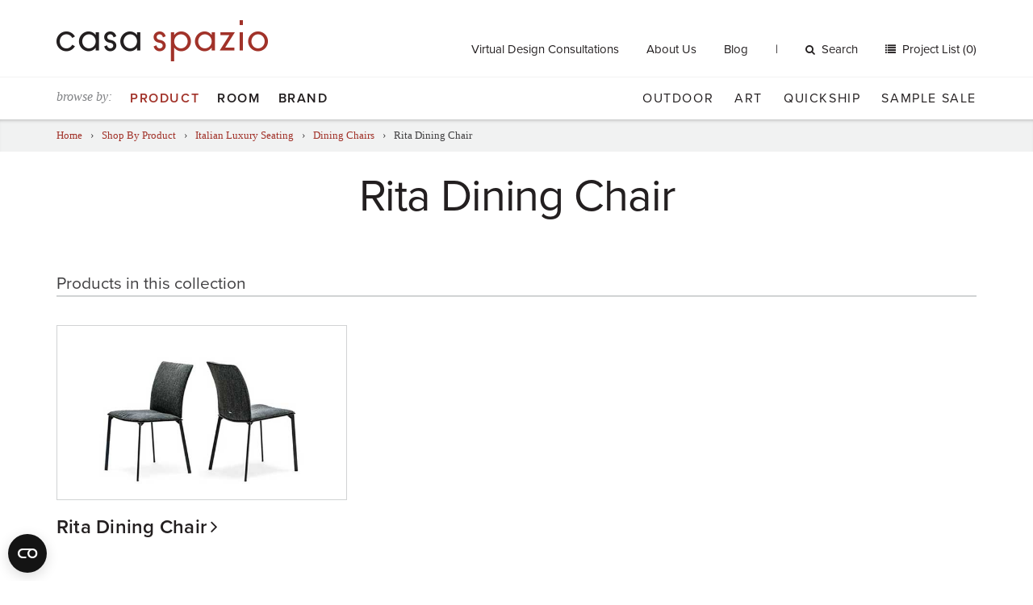

--- FILE ---
content_type: text/html; charset=UTF-8
request_url: https://www.casaspazio.com/rita-dining-chair-1
body_size: 54457
content:
<!DOCTYPE html>
<html>
<head>
<script> document.cookie = "resolution=" + Math.max(screen.width,screen.height) + "; path=/"; </script>
<meta name="viewport" content="width=device-width, initial-scale=1"><title>Rita Dining Chair</title>
<meta name='robots' content='INDEX, FOLLOW' />
<meta http-equiv='Content-Type' content='text/html; charset=utf-8' />

    <script src="https://use.typekit.net/kre5cwb.js"></script>
    <script>try{Typekit.load({ async: true });}catch(e){}</script>

    
    <link href="//maxcdn.bootstrapcdn.com/font-awesome/4.5.0/css/font-awesome.min.css" rel="stylesheet">

    
    <!--[if IE 9]>
    <link type="text/css" rel="stylesheet" href="https://www.casaspazio.com/filebin/css/ie9.css" />
    <![endif]-->

    
    <link rel='shortcut icon' href='https://www.casaspazio.com/resources/assets/images/favicon.ico' type='image/x-icon' />
    <link rel='icon' href='https://www.casaspazio.com/resources/assets/images/favicon.ico' type='image/x-icon' />
    <link rel='apple-touch-icon' href='https://www.casaspazio.com/resources/assets/images/favicon-144.png' />

    <link href="//cdnjs.cloudflare.com/ajax/libs/slick-carousel/1.9.0/slick.min.css" rel="stylesheet">
    <link href="//cdnjs.cloudflare.com/ajax/libs/slick-carousel/1.9.0/slick-theme.min.css" rel="stylesheet">

    
        <!-- Google Consent Mode -->
        <script data-cookieconsent="ignore">
        window.dataLayer = window.dataLayer || [];
        function gtag() {
            dataLayer.push(arguments)
        }
        gtag("consent", "default", {
            ad_personalization: "denied",
            ad_storage: "denied",
            ad_user_data: "denied",
            analytics_storage: "denied",
            functionality_storage: "denied",
            personalization_storage: "denied",
            security_storage: "granted",
            wait_for_update: 500
        });
        gtag("set", "ads_data_redaction", true);
        gtag("set", "url_passthrough", true);
        </script>
        <!-- End Google Consent Mode-->

        <!-- Google Tag Manager -->
        <script data-cookieconsent="ignore">(function(w,d,s,l,i){w[l]=w[l]||[];w[l].push({'gtm.start':
        new Date().getTime(),event:'gtm.js'});var f=d.getElementsByTagName(s)[0],
        j=d.createElement(s),dl=l!='dataLayer'?'&l='+l:'';j.async=true;j.src=
        'https://www.googletagmanager.com/gtm.js?id='+i+dl;f.parentNode.insertBefore(j,f);
        })(window,document,'script','dataLayer','GTM-MF2HDGF');</script>
        <!-- End Google Tag Manager -->

        <!-- Cookiebot CMP-->
        <script id="Cookiebot" src="https://consent.cookiebot.com/uc.js" data-cbid="cd6aac34-1c18-4b97-9cef-24f8ff6caf2a" type="text/javascript" data-georegions="{'region':'US','cbid':'d0c5fae3-2184-4abd-a711-11839275d63a'}" async></script>
        <!-- End Cookiebot CMP -->

    
    <!-- Global site tag (gtag.js) - Google Ads: 952515236 -- Moved to GTM: 01/13/26 --> 
<link rel="stylesheet" media="all" type="text/css" href="https://www.casaspazio.com/resources/css/combine.php?type=css&amp;files=vendor%2Fjquery_ui%2Fjquery-ui-1.10.4.custom.css%2Cvendor%2Fflexslider.css%2CsolarBox.css%2Clayout.css%2Csupport.css%2Cdefault.css%2Cselect2.min.css&amp;v=51"/>

<link rel="stylesheet" media="print" type="text/css" href="https://www.casaspazio.com/resources/css/print.css?v=51"/>
</head>
<body id="page-3080" class="table-page page-rita-dining-chair-1">
<script type="text/plain" data-cookieconsent="preferences">
 <!--
	var tmpcookie = new Date();
	chkcookie = (tmpcookie.getTime() + '');
	document.cookie = "chkcookie=" + chkcookie + "; path=/";
	if (document.cookie.indexOf(chkcookie,0) < 0) {
		var divNoCookie = document.createElement('div');
		divNoCookie.setAttribute('class','js_available');
		var divNoCookieText = document.createTextNode('This site requires enabled cookies.');
		divNoCookie.appendChild(divNoCookieText);
		//alert('test'+typeof(document.body.firstChild));
		//document.body.appendChild(divNoCookie);
		document.body.insertBefore(divNoCookie, document.body.firstChild); 
	}
    //else {
    //  window.location = 'cookies.html';
    //}
 //-->
</script>
<noscript>
    <div class='js_available'>This site requires Javascript.</div>
</noscript>

<div id="skip"><a href="/rita-dining-chair-1#content">Skip to Main Content</a></div>

<header id="header">

    <div id="searchWrapper" class="collapse">
        <div class="container-fluid">
            
            <div class="searchFormWrapper">
                <form method="get" action="https://www.casaspazio.com/search">
                    <div class="input-group">
                        <input type="text" name="search_term" class="input default" value="Search..." onfocus="if(this.value == 'Search...') { this.value=''; this.className='input';}" onblur="if (this.value=='') { this.value='Search...'; this.className='input default';}" /><span class="input-group-btn"><button class="btn btn-default" type="submit"><span class="sr-only">Search</span><i class="fa fa-angle-right"></i></button></span>
                    </div>
                </form>
            </div>
                </div>
    </div> <!-- #searchWrapper -->

    <div class="header__top">
        <div class="container-fluid">
            <div class="row">

                <div class="header__ecommerce col-sm-5 col-sm-push-7 col-md-9 col-md-push-3 ">

                                            
                <div id="top-menu" class="hidden-xs hidden-sm">
                    
                    <ul class="nav menu-below-5">
                        
                            <li class="menu-item-page-2833 first">
                                    
                        <a   target="" href="https://www.casaspazio.com/virtual-design-consultation">Virtual Design Consultations</a>
                        
                                    
                            </li>
                    
                            <li class="menu-item-page-30">
                                    
                        <a   target="" href="https://www.casaspazio.com/about-us">About Us</a>
                        
                                    
                            </li>
                    
                            <li class="menu-item-page-31 last">
                                    
                        <a   target="" href="https://www.casaspazio.com/blog">Blog</a>
                        
                                    
                            </li>
                    
                    </ul>
            
                </div>
                                    
                    <span id="desktop-search-action">
                        <a href="#searchWrapper" role="button" data-toggle="collapse" aria-expanded="false" aria-controls="searchWrapper"><i class="fa fa-search"></i>Search</a>
                    </span>

                    
                        
                <div id="cart_total" class="ecommHeaderElement cart_total">
                    
            <a href="#" onclick="viewProjectList(); return false;" class="items">
                Project List (0)
            </a>
        
                </div>
            
                    
                    <button type="button" class="navbar-toggle btn-navbar visible-sm" data-toggle="collapse" data-target="#navbar-collapse-1">
                        <span class="sr-only">Toggle navigation</span>
<!--                        <i class="fa fa-bars"></i>-->
                        <span class="bar"></span>
                        <span class="bar"></span>
                        <span class="bar"></span>
                    </button>


                </div> <!-- .headercommerce -->

                <div class="site-logo col-sm-7 col-sm-pull-5 col-md-3 col-md-pull-9">
                    <a href="https://www.casaspazio.com/">
                        <img class="hidden-xs" src="https://www.casaspazio.com/resources/assets/images/logo.png" alt="">
                        <img class="visible-xs" src="https://www.casaspazio.com/resources/assets/images/logo.png" alt="">
                    </a>
                    <button type="button" class="navbar-toggle btn-navbar visible-xs" data-toggle="collapse" data-target="#navbar-collapse-1">
                        <span class="sr-only">Toggle navigation</span>
                        <!--                        <i class="fa fa-bars"></i>-->
                        <span class="bar"></span>
                        <span class="bar"></span>
                        <span class="bar"></span>
                    </button>
                </div> <!-- #logo -->

            </div> <!-- .row -->
        </div> <!-- .container-fluid -->
    </div> <!-- .header__top -->

    <div class="header__bottom">
        <div class="container-fluid">
            <div class="row">
                <div class="mega-menu-container">
                    <div class="col-md-5 primary-menu primary-menu--left">
                        <span class="visible-md-inline-block visible-lg-inline-block browse-by">browse by:</span>
                                                    
            <div id="megaTopNavContainer">
                <div id="MightyMenuMega" class="">
                    
                    <ul class="nav menu-below-4 megaDropdownMenu">
                        
                            <li class="menu-item-page-821 first activeTrail">
                                    
                        <a class=" activeTrail"  target="" href="https://www.casaspazio.com/shop-by-product">Product </a>
                        
                                    
                                    <div class="megaDropdownArrow"></div>
                                    <div class="sub">
                                        <div class="close">
                                            <a onclick="closeMegaDropdown($(this)); return false;">X</a>
                                        </div>
                                        
                    <ul class="nav menu-below-821">
                        
                            <li class="menu-item-page-983 first activeTrail">
                                    
                        <a class=" activeTrail"  target="" href="https://www.casaspazio.com/seating">Seating</a>
                        
                                    
                    <ul class="nav menu-below-983 dropdown-menu">
                        
                            <li class="menu-item-page-1172 first">
                                    
                        <a   target="" href="https://www.casaspazio.com/sectionals-sofas">Sofas + Sectionals</a>
                        
                                    
                    <ul class="nav menu-below-1172 dropdown-menu">
                        
                            <li class="menu-item-page-1175 first">
                                    
                        <a   target="" href="https://www.casaspazio.com/alexa-collection-1">Alexa Sectional</a>
                        
                                    
                            </li>
                    
                            <li class="menu-item-page-1180">
                                    
                        <a   target="" href="https://www.casaspazio.com/anton-collection-1">Anton Sofa</a>
                        
                                    
                            </li>
                    
                            <li class="menu-item-page-1181">
                                    
                        <a   target="" href="https://www.casaspazio.com/dellarobbia-avalon-sofa-sectional?page_id=1181">Avalon Sectional</a>
                        
                                    
                            </li>
                    
                            <li class="menu-item-page-4260">
                                    
                        <a   target="" href="https://www.casaspazio.com/avant-apres-collection-1">Avant Apres Collection</a>
                        
                                    
                            </li>
                    
                            <li class="menu-item-page-1183">
                                    
                        <a   target="" href="https://www.casaspazio.com/dellarobbia-avery-sectional?page_id=1183">Avery Sectional</a>
                        
                                    
                            </li>
                    
                            <li class="menu-item-page-4387">
                                    
                        <a   target="" href="https://www.casaspazio.com/berlin-collection-1">Berlin Collection</a>
                        
                                    
                            </li>
                    
                            <li class="menu-item-page-1186">
                                    
                        <a   target="" href="https://www.casaspazio.com/bellevue-collection-1">Bellevue Collection</a>
                        
                                    
                            </li>
                    
                            <li class="menu-item-page-1191">
                                    
                        <a   target="" href="https://www.casaspazio.com/border-collection-1">Border Collection</a>
                        
                                    
                            </li>
                    
                            <li class="menu-item-page-1197">
                                    
                        <a   target="" href="https://www.casaspazio.com/dellarobbia-chase-sectional?page_id=1197">Chase Sectional</a>
                        
                                    
                            </li>
                    
                            <li class="menu-item-page-1202">
                                    
                        <a   target="" href="https://www.casaspazio.com/dania-collection-1">Dania Collection</a>
                        
                                    
                            </li>
                    
                            <li class="menu-item-page-1206">
                                    
                        <a   target="" href="https://www.casaspazio.com/eaton-collection-1">Eaton Collection</a>
                        
                                    
                            </li>
                    
                            <li class="menu-item-page-4305">
                                    
                        <a   target="" href="https://www.casaspazio.com/edwin-collection-1">Edwin Collection</a>
                        
                                    
                            </li>
                    
                            <li class="menu-item-page-4396">
                                    
                        <a   target="" href="https://www.casaspazio.com/esther-collection-1">Esther Collection</a>
                        
                                    
                            </li>
                    
                            <li class="menu-item-page-4312">
                                    
                        <a   target="" href="https://www.casaspazio.com/essentiel-sofa-1">Essentiel Sofa</a>
                        
                                    
                            </li>
                    
                            <li class="menu-item-page-4527">
                                    
                        <a   target="" href="https://www.casaspazio.com/felix-collection">Felix Collection</a>
                        
                                    
                            </li>
                    
                            <li class="menu-item-page-1210">
                                    
                        <a   target="" href="https://www.casaspazio.com/dellarobbia-florence-sectional-a?page_id=1210">Florence Sectional</a>
                        
                                    
                            </li>
                    
                            <li class="menu-item-page-4521">
                                    
                        <a   target="" href="https://www.casaspazio.com/geo-sofa">Geo Sofa</a>
                        
                                    
                            </li>
                    
                            <li class="menu-item-page-1214">
                                    
                        <a   target="" href="https://www.casaspazio.com/dellarobbia-grant-sofa?page_id=1214">Grant Sofa</a>
                        
                                    
                            </li>
                    
                            <li class="menu-item-page-1216">
                                    
                        <a   target="" href="https://www.casaspazio.com/dellarobbia-holden-sectional?page_id=1216">Holden Sectional</a>
                        
                                    
                            </li>
                    
                            <li class="menu-item-page-1217">
                                    
                        <a   target="" href="https://www.casaspazio.com/dellarobbia-julia-sectional?page_id=1217">Julia Sectional</a>
                        
                                    
                            </li>
                    
                            <li class="menu-item-page-1219">
                                    
                        <a   target="" href="https://www.casaspazio.com/dellarobbia-kelsey-sectional?page_id=1219">Kelsey Sectional </a>
                        
                                    
                            </li>
                    
                            <li class="menu-item-page-1221">
                                    
                        <a   target="" href="https://www.casaspazio.com/kong-collection-1">Kong Collection</a>
                        
                                    
                            </li>
                    
                            <li class="menu-item-page-4274">
                                    
                        <a   target="" href="https://www.casaspazio.com/limes-collection">Limes Collection</a>
                        
                                    
                            </li>
                    
                            <li class="menu-item-page-4269">
                                    
                        <a   target="" href="https://www.casaspazio.com/livingston-collection-1">Livingston Collection</a>
                        
                                    
                            </li>
                    
                            <li class="menu-item-page-1235">
                                    
                        <a   target="" href="https://www.casaspazio.com/dellarobbia-milo-sectional?page_id=1235">Milo Sectional</a>
                        
                                    
                            </li>
                    
                            <li class="menu-item-page-4450">
                                    
                        <a   target="" href="https://www.casaspazio.com/nautilus-collection-1">Nautilus Collection</a>
                        
                                    
                            </li>
                    
                            <li class="menu-item-page-4278">
                                    
                        <a   target="" href="https://www.casaspazio.com/new-york-suite-collection-3">New York Suite Collection</a>
                        
                                    
                            </li>
                    
                            <li class="menu-item-page-1236">
                                    
                        <a   target="" href="https://www.casaspazio.com/monti-collection-1">Monti Collection</a>
                        
                                    
                            </li>
                    
                            <li class="menu-item-page-1241">
                                    
                        <a   target="" href="https://www.casaspazio.com/oxer-collection-1">Oxer Collection</a>
                        
                                    
                            </li>
                    
                            <li class="menu-item-page-1243">
                                    
                        <a   target="" href="https://www.casaspazio.com/bonaldo-peanut-b.-sectional?page_id=1243">Peanut B. Sectional</a>
                        
                                    
                            </li>
                    
                            <li class="menu-item-page-4405">
                                    
                        <a   target="" href="https://www.casaspazio.com/percy-collection-1">Percy Collection</a>
                        
                                    
                            </li>
                    
                            <li class="menu-item-page-4263">
                                    
                        <a   target="" href="https://www.casaspazio.com/pixel-sectional-1">Pixel Sectional</a>
                        
                                    
                            </li>
                    
                            <li class="menu-item-page-1251">
                                    
                        <a   target="" href="https://www.casaspazio.com/slab-collection-1">Slab Collection</a>
                        
                                    
                            </li>
                    
                            <li class="menu-item-page-1252">
                                    
                        <a   target="" href="https://www.casaspazio.com/dellarobbia-sodeo-sectional-1?page_id=1252">Sodeo Sectional</a>
                        
                                    
                            </li>
                    
                            <li class="menu-item-page-1253">
                                    
                        <a   target="" href="https://www.casaspazio.com/soho-collection-1">Soho Collection</a>
                        
                                    
                            </li>
                    
                            <li class="menu-item-page-1254">
                                    
                        <a   target="" href="https://www.casaspazio.com/soleado-collection-1">Soleado Collection</a>
                        
                                    
                            </li>
                    
                            <li class="menu-item-page-4408">
                                    
                        <a   target="" href="https://www.casaspazio.com/shelby-sectional-1">Shelby Sectional</a>
                        
                                    
                            </li>
                    
                            <li class="menu-item-page-1255">
                                    
                        <a   target="" href="https://www.casaspazio.com/structure-collection-1">Structure Collection</a>
                        
                                    
                            </li>
                    
                            <li class="menu-item-page-1256">
                                    
                        <a   target="" href="https://www.casaspazio.com/sunset-collection-1">Sunset Collection</a>
                        
                                    
                            </li>
                    
                            <li class="menu-item-page-1257">
                                    
                        <a   target="" href="https://www.casaspazio.com/swing-collection-1">Swing Collection</a>
                        
                                    
                            </li>
                    
                            <li class="menu-item-page-1259">
                                    
                        <a   target="" href="https://www.casaspazio.com/taylor-collection-1">Taylor Collection</a>
                        
                                    
                            </li>
                    
                            <li class="menu-item-page-4283">
                                    
                        <a   target="" href="https://www.casaspazio.com/up-sofa-1">Up Sofa</a>
                        
                                    
                            </li>
                    
                            <li class="menu-item-page-1268 last">
                                    
                        <a   target="" href="https://www.casaspazio.com/vessel-collection-1">Vessel Collection</a>
                        
                                    
                            </li>
                    
                    </ul>
            
                            </li>
                    
                            <li class="menu-item-page-1093">
                                    
                        <a   target="" href="https://www.casaspazio.com/lounge-chairs-1">Lounge Chairs</a>
                        
                                    
                    <ul class="nav menu-below-1093 dropdown-menu">
                        
                            <li class="menu-item-page-2648 first">
                                    
                        <a   target="" href="https://www.casaspazio.com/dellarobbia-alston-lounge-chair?page_id=2648">Alston Lounge Chair</a>
                        
                                    
                            </li>
                    
                            <li class="menu-item-page-1128">
                                    
                        <a   target="" href="https://www.casaspazio.com/amelie-lounge-chair-1">Amelie Lounge Chair</a>
                        
                                    
                            </li>
                    
                            <li class="menu-item-page-2649">
                                    
                        <a   target="" href="https://www.casaspazio.com/dellarobbia-anton-lounge-chair?page_id=2649">Anton Lounge Chair</a>
                        
                                    
                            </li>
                    
                            <li class="menu-item-page-1129">
                                    
                        <a   target="" href="https://www.casaspazio.com/bustier-lounge-chair-1">Bustier Lounge Chair</a>
                        
                                    
                            </li>
                    
                            <li class="menu-item-page-1094">
                                    
                        <a   target="" href="https://www.casaspazio.com/gamma-carrie-lounge-chair?page_id=1094">Carrie Lounge Chair</a>
                        
                                    
                            </li>
                    
                            <li class="menu-item-page-4177">
                                    
                        <a   target="" href="https://www.casaspazio.com/chance-lounge-chair-1">Chance Lounge Chair</a>
                        
                                    
                            </li>
                    
                            <li class="menu-item-page-1095">
                                    
                        <a   target="" href="https://www.casaspazio.com/gamma-charlotte-lounge-chair?page_id=1095">Charlotte Lounge Chair</a>
                        
                                    
                            </li>
                    
                            <li class="menu-item-page-4180">
                                    
                        <a   target="" href="https://www.casaspazio.com/chillout-lounge-chair-1">Chillout Lounge Chair</a>
                        
                                    
                            </li>
                    
                            <li class="menu-item-page-1096">
                                    
                        <a   target="" href="https://www.casaspazio.com/gamma-club-lounge-chair?page_id=1096">Club Lounge Chair</a>
                        
                                    
                            </li>
                    
                            <li class="menu-item-page-1112">
                                    
                        <a   target="" href="https://www.casaspazio.com/dellarobbia-dalia-lounge-chair?page_id=1112">Dalia Lounge Chair</a>
                        
                                    
                            </li>
                    
                            <li class="menu-item-page-1113">
                                    
                        <a   target="" href="https://www.casaspazio.com/dellarobbia-dennis-lounge-chair?page_id=1113">Dennis Lounge Chair</a>
                        
                                    
                            </li>
                    
                            <li class="menu-item-page-4084">
                                    
                        <a   target="" href="https://www.casaspazio.com/dragonfly-lounge-chair">Dragonfly Lounge Chair</a>
                        
                                    
                            </li>
                    
                            <li class="menu-item-page-4183">
                                    
                        <a   target="" href="https://www.casaspazio.com/essentiel-lounge-chair-1">Essentiel Lounge Chair</a>
                        
                                    
                            </li>
                    
                            <li class="menu-item-page-1098">
                                    
                        <a   target="" href="https://www.casaspazio.com/gamma-gem-lounge-chair?page_id=1098">Gem Lounge Chair</a>
                        
                                    
                            </li>
                    
                            <li class="menu-item-page-4524">
                                    
                        <a   target="" href="https://www.casaspazio.com/geo-lounge-chair">Geo Lounge Chair</a>
                        
                                    
                            </li>
                    
                            <li class="menu-item-page-1100">
                                    
                        <a   target="" href="https://www.casaspazio.com/gamma-giselle-lounge-chair?page_id=1100">Giselle Lounge Chair</a>
                        
                                    
                            </li>
                    
                            <li class="menu-item-page-1101">
                                    
                        <a   target="" href="https://www.casaspazio.com/gloss-lounge-chair-1">Gloss Lounge Chair</a>
                        
                                    
                            </li>
                    
                            <li class="menu-item-page-1102">
                                    
                        <a   target="" href="https://www.casaspazio.com/harley-lounge-chair-1">Harley Lounge Chair</a>
                        
                                    
                            </li>
                    
                            <li class="menu-item-page-1103">
                                    
                        <a   target="" href="https://www.casaspazio.com/gamma-kate-lounge-chair?page_id=1103">Kate Lounge Chair</a>
                        
                                    
                            </li>
                    
                            <li class="menu-item-page-4189">
                                    
                        <a   target="" href="https://www.casaspazio.com/kepi-lounge-chair-1">Kepi Lounge Chair</a>
                        
                                    
                            </li>
                    
                            <li class="menu-item-page-4150">
                                    
                        <a   target="" href="https://www.casaspazio.com/livingston-lounge-chair-1">Livingston Lounge Chair</a>
                        
                                    
                            </li>
                    
                            <li class="menu-item-page-1104">
                                    
                        <a   target="" href="https://www.casaspazio.com/gamma-lobster-lounge-chair?page_id=1104">Lobster Lounge Chair</a>
                        
                                    
                            </li>
                    
                            <li class="menu-item-page-3686">
                                    
                        <a   target="" href="https://www.casaspazio.com/marsiglia-lounge-chair-1">Marsiglia Lounge Chair</a>
                        
                                    
                            </li>
                    
                            <li class="menu-item-page-1115">
                                    
                        <a   target="" href="https://www.casaspazio.com/dellarobbia-maya-lounge-chair?page_id=1115">Maya Lounge Chair</a>
                        
                                    
                            </li>
                    
                            <li class="menu-item-page-1116">
                                    
                        <a   target="" href="https://www.casaspazio.com/dellarobbia-mila-lounge-chair?page_id=1116">Mila Lounge Chair</a>
                        
                                    
                            </li>
                    
                            <li class="menu-item-page-2866">
                                    
                        <a   target="" href="https://www.casaspazio.com/mysa-lounge-chair-1">Mysa Lounge Chair</a>
                        
                                    
                            </li>
                    
                            <li class="menu-item-page-4195">
                                    
                        <a   target="" href="https://www.casaspazio.com/new-york-bergere-lounge-chair-1">New York Bergere Lounge Chair</a>
                        
                                    
                            </li>
                    
                            <li class="menu-item-page-1131">
                                    
                        <a   target="" href="https://www.casaspazio.com/new-york-collection-1">New York Lounge Chair</a>
                        
                                    
                            </li>
                    
                            <li class="menu-item-page-4198">
                                    
                        <a   target="" href="https://www.casaspazio.com/new-york-outdoor-lounge-chair-1">New York Outdoor Lounge Chair</a>
                        
                                    
                            </li>
                    
                            <li class="menu-item-page-1106">
                                    
                        <a   target="" href="https://www.casaspazio.com/gamma-nina-lounge-chair?page_id=1106">Nina Lounge Chair</a>
                        
                                    
                            </li>
                    
                            <li class="menu-item-page-4201">
                                    
                        <a   target="" href="https://www.casaspazio.com/no-logo-light-lounge-chair-1">No Logo Light Lounge Chair</a>
                        
                                    
                            </li>
                    
                            <li class="menu-item-page-1107">
                                    
                        <a   target="" href="https://www.casaspazio.com/gamma-oyster-lounge-chair?page_id=1107">Oyster Lounge Chair</a>
                        
                                    
                            </li>
                    
                            <li class="menu-item-page-1108">
                                    
                        <a   target="" href="https://www.casaspazio.com/gamma-pretty-lounge-chair?page_id=1108">Pretty Lounge Chair</a>
                        
                                    
                            </li>
                    
                            <li class="menu-item-page-1117">
                                    
                        <a   target="" href="https://www.casaspazio.com/dellarobbia-regis-lounge-chair?page_id=1117">Regis Lounge Chair</a>
                        
                                    
                            </li>
                    
                            <li class="menu-item-page-1118">
                                    
                        <a   target="" href="https://www.casaspazio.com/dellarobbia-rosen-lounge-chair?page_id=1118">Rosen Lounge Chair</a>
                        
                                    
                            </li>
                    
                            <li class="menu-item-page-3479">
                                    
                        <a   target="" href="https://www.casaspazio.com/gamma-sharon-lounge-chair?page_id=3479">Sharon Lounge Chair</a>
                        
                                    
                            </li>
                    
                            <li class="menu-item-page-4207">
                                    
                        <a   target="" href="https://www.casaspazio.com/sitar-lounge-chair-1">Sitar Lounge Chair</a>
                        
                                    
                            </li>
                    
                            <li class="menu-item-page-1119">
                                    
                        <a   target="" href="https://www.casaspazio.com/dellarobbia-tanzu-lounge-chair?page_id=1119">Tanzu Lounge Chair</a>
                        
                                    
                            </li>
                    
                            <li class="menu-item-page-1120">
                                    
                        <a   target="" href="https://www.casaspazio.com/dellarobbia-tech-lounge-chair?page_id=1120">Tech Lounge Chair</a>
                        
                                    
                            </li>
                    
                            <li class="menu-item-page-4210 last">
                                    
                        <a   target="" href="https://www.casaspazio.com/valentine-lounge-chair-1">Valentine Lounge Chair</a>
                        
                                    
                            </li>
                    
                    </ul>
            
                            </li>
                    
                            <li class="menu-item-page-1025 activeTrail">
                                    
                        <a class=" activeTrail"  target="" href="https://www.casaspazio.com/dining-chairs-2">Dining Chairs</a>
                        
                                    
                    <ul class="nav menu-below-1025 dropdown-menu">
                        
                            <li class="menu-item-page-1026 first">
                                    
                        <a   target="" href="https://www.casaspazio.com/agatha-flex-dining-chair-1">Agatha Flex Dining Chair</a>
                        
                                    
                            </li>
                    
                            <li class="menu-item-page-3033">
                                    
                        <a   target="" href="https://www.casaspazio.com/anna-dining-chair-1">Anna Dining Chair</a>
                        
                                    
                            </li>
                    
                            <li class="menu-item-page-3092">
                                    
                        <a   target="" href="https://www.casaspazio.com/cattelan-arcadia-couture-dining-chair?page_id=3092">Arcadia Couture Dining Chair</a>
                        
                                    
                            </li>
                    
                            <li class="menu-item-page-1027">
                                    
                        <a   target="" href="https://www.casaspazio.com/arcadia-dining-chair-1">Arcadia Dining Chair</a>
                        
                                    
                            </li>
                    
                            <li class="menu-item-page-1028">
                                    
                        <a   target="" href="https://www.casaspazio.com/cattelan-aurelia-dining-chair?page_id=1028">Aurelia Dining Chair</a>
                        
                                    
                            </li>
                    
                            <li class="menu-item-page-2551">
                                    
                        <a   target="" href="https://www.casaspazio.com/ava-dining-chair-1">Ava Dining Chair</a>
                        
                                    
                            </li>
                    
                            <li class="menu-item-page-3036">
                                    
                        <a   target="" href="https://www.casaspazio.com/cattelan-betty-dining-chair?page_id=3036">Betty Dining Chair </a>
                        
                                    
                            </li>
                    
                            <li class="menu-item-page-3039">
                                    
                        <a   target="" href="https://www.casaspazio.com/beverly-dining-chair-1">Beverly Dining Chair</a>
                        
                                    
                            </li>
                    
                            <li class="menu-item-page-2556">
                                    
                        <a   target="" href="https://www.casaspazio.com/break-dining-chair-1">Break Dining Chair</a>
                        
                                    
                            </li>
                    
                            <li class="menu-item-page-1048">
                                    
                        <a   target="" href="https://www.casaspazio.com/by-dining-chair-1">By Dining Chair</a>
                        
                                    
                            </li>
                    
                            <li class="menu-item-page-3045">
                                    
                        <a   target="" href="https://www.casaspazio.com/cattelan-daisy-dining-chair?page_id=3045">Daisy Dining Chair</a>
                        
                                    
                            </li>
                    
                            <li class="menu-item-page-1049">
                                    
                        <a   target="" href="https://www.casaspazio.com/bonaldo-deli-dining-chair?page_id=1049">Deli Dining Chair</a>
                        
                                    
                            </li>
                    
                            <li class="menu-item-page-1051">
                                    
                        <a   target="" href="https://www.casaspazio.com/filly-dining-chair-1">Filly Dining Chair</a>
                        
                                    
                            </li>
                    
                            <li class="menu-item-page-3048">
                                    
                        <a   target="" href="https://www.casaspazio.com/cattelan-flaminia-dining-chair?page_id=3048">Flaminia Dining Chair</a>
                        
                                    
                            </li>
                    
                            <li class="menu-item-page-2559">
                                    
                        <a   target="" href="https://www.casaspazio.com/gemma-dining-chair-1">Gemma Dining Chair</a>
                        
                                    
                            </li>
                    
                            <li class="menu-item-page-2562">
                                    
                        <a   target="" href="https://www.casaspazio.com/hug-dining-chair-1">Hug Dining Chair</a>
                        
                                    
                            </li>
                    
                            <li class="menu-item-page-1033">
                                    
                        <a   target="" href="https://www.casaspazio.com/isabel-dining-chair-1">Isabel Dining Chair</a>
                        
                                    
                            </li>
                    
                            <li class="menu-item-page-1034">
                                    
                        <a   target="" href="https://www.casaspazio.com/cattelan-kaori-dining-chair?page_id=1034">Kaori Dining Chair</a>
                        
                                    
                            </li>
                    
                            <li class="menu-item-page-1056">
                                    
                        <a   target="" href="https://www.casaspazio.com/kayla-dining-chair-1">Kayla Dining Chair</a>
                        
                                    
                            </li>
                    
                            <li class="menu-item-page-2969">
                                    
                        <a   target="" href="https://www.casaspazio.com/bonaldo-ketch-dining-chair?page_id=2969">Ketch Collection</a>
                        
                                    
                            </li>
                    
                            <li class="menu-item-page-2496">
                                    
                        <a   target="" href="https://www.casaspazio.com/lulu-dining-chair-1">Lulu Dining Chair</a>
                        
                                    
                            </li>
                    
                            <li class="menu-item-page-1039">
                                    
                        <a   target="" href="https://www.casaspazio.com/magda-dining-chair-1">Magda Dining Chair</a>
                        
                                    
                            </li>
                    
                            <li class="menu-item-page-3057">
                                    
                        <a   target="" href="https://www.casaspazio.com/margot-dining-chair-1">Margot Dining Chair</a>
                        
                                    
                            </li>
                    
                            <li class="menu-item-page-3505">
                                    
                        <a   target="" href="https://www.casaspazio.com/matrix-dining-chair-1">Matrix Dining Chair</a>
                        
                                    
                            </li>
                    
                            <li class="menu-item-page-1040">
                                    
                        <a   target="" href="https://www.casaspazio.com/cattelan-maya-flex-dining-chair?page_id=1040">Maya Flex Dining Chair</a>
                        
                                    
                            </li>
                    
                            <li class="menu-item-page-1041">
                                    
                        <a   target="" href="https://www.casaspazio.com/mulan-dining-chair-1">Mulan Dining Chair</a>
                        
                                    
                            </li>
                    
                            <li class="menu-item-page-1042">
                                    
                        <a   target="" href="https://www.casaspazio.com/musa-dining-chair-1">Musa Dining Chair</a>
                        
                                    
                            </li>
                    
                            <li class="menu-item-page-3060">
                                    
                        <a   target="" href="https://www.casaspazio.com/cattelan-nina-dining-chair?page_id=3060">Nina Dining Chair</a>
                        
                                    
                            </li>
                    
                            <li class="menu-item-page-3072">
                                    
                        <a   target="" href="https://www.casaspazio.com/cattelan-norma-couture-dining-chair?page_id=3072">Norma Couture Dining Chair</a>
                        
                                    
                            </li>
                    
                            <li class="menu-item-page-3063">
                                    
                        <a   target="" href="https://www.casaspazio.com/cattelan-norma-dining-chair?page_id=3063">Norma Dining Chair</a>
                        
                                    
                            </li>
                    
                            <li class="menu-item-page-2565">
                                    
                        <a   target="" href="https://www.casaspazio.com/palace-dining-chair-1">Palace Dining Chair</a>
                        
                                    
                            </li>
                    
                            <li class="menu-item-page-3069">
                                    
                        <a   target="" href="https://www.casaspazio.com/piuma-dining-chair-1">Piuma Dining Chair</a>
                        
                                    
                            </li>
                    
                            <li class="menu-item-page-2568">
                                    
                        <a   target="" href="https://www.casaspazio.com/plaza-dining-chair-1">Plaza Dining Chair</a>
                        
                                    
                            </li>
                    
                            <li class="menu-item-page-3080 active activeTrail">
                                    
                        <a class=" active activeTrail"  target="" href="https://www.casaspazio.com/cattelan-rita-dining-chair?page_id=3080">Rita Dining Chair</a>
                        
                                    
                            </li>
                    
                            <li class="menu-item-page-3083">
                                    
                        <a   target="" href="https://www.casaspazio.com/cattelan-sally-dining-chair?page_id=3083">Sally Dining Chair</a>
                        
                                    
                            </li>
                    
                            <li class="menu-item-page-3086">
                                    
                        <a   target="" href="https://www.casaspazio.com/sofia-dining-chair-1">Sofia Dining Chair</a>
                        
                                    
                            </li>
                    
                            <li class="menu-item-page-1043">
                                    
                        <a   target="" href="https://www.casaspazio.com/tosca-dining-chair-1">Tosca Dining Chair</a>
                        
                                    
                            </li>
                    
                            <li class="menu-item-page-1044">
                                    
                        <a   target="" href="https://www.casaspazio.com/tyler-dining-chair-1">Tyler Dining Chair</a>
                        
                                    
                            </li>
                    
                            <li class="menu-item-page-1064 last">
                                    
                        <a   target="" href="https://www.casaspazio.com/bonaldo-venere-dining-chair?page_id=1064">Venere Dining Chair</a>
                        
                                    
                            </li>
                    
                    </ul>
            
                            </li>
                    
                            <li class="menu-item-page-1272">
                                    
                        <a   target="" href="https://www.casaspazio.com/stools-1">Stools</a>
                        
                                    
                    <ul class="nav menu-below-1272 dropdown-menu">
                        
                            <li class="menu-item-page-3978 first">
                                    
                        <a   target="" href="https://www.casaspazio.com/alessio-stool-1">Alessio Stool</a>
                        
                                    
                            </li>
                    
                            <li class="menu-item-page-3981">
                                    
                        <a   target="" href="https://www.casaspazio.com/anna-stool-1">Anna Stool</a>
                        
                                    
                            </li>
                    
                            <li class="menu-item-page-3024">
                                    
                        <a   target="" href="https://www.casaspazio.com/cattelan-arcadia-stool?page_id=3024">Arcadia Stool</a>
                        
                                    
                            </li>
                    
                            <li class="menu-item-page-3439">
                                    
                        <a   target="" href="https://www.casaspazio.com/bike-stool-1">Bike Stool</a>
                        
                                    
                            </li>
                    
                            <li class="menu-item-page-1283">
                                    
                        <a   target="" href="https://www.casaspazio.com/bonaldo-bonnie-stool?page_id=1283">Bonnie Stool</a>
                        
                                    
                            </li>
                    
                            <li class="menu-item-page-3435">
                                    
                        <a   target="" href="https://www.casaspazio.com/break-stool-2">Break Stool</a>
                        
                                    
                            </li>
                    
                            <li class="menu-item-page-3996">
                                    
                        <a   target="" href="https://www.casaspazio.com/cliff-stool-4">Cliff Stool</a>
                        
                                    
                            </li>
                    
                            <li class="menu-item-page-1276">
                                    
                        <a   target="" href="https://www.casaspazio.com/cattelan-coco-stool?page_id=1276">Coco Stool</a>
                        
                                    
                            </li>
                    
                            <li class="menu-item-page-1285">
                                    
                        <a   target="" href="https://www.casaspazio.com/filly-too-stool-1">Filly Too Stool</a>
                        
                                    
                            </li>
                    
                            <li class="menu-item-page-3021">
                                    
                        <a   target="" href="https://www.casaspazio.com/flaminio-stool-1">Flaminio Stool</a>
                        
                                    
                            </li>
                    
                            <li class="menu-item-page-3438">
                                    
                        <a   target="" href="https://www.casaspazio.com/flux-stool-1">Flux Stool</a>
                        
                                    
                            </li>
                    
                            <li class="menu-item-page-1278">
                                    
                        <a   target="" href="https://www.casaspazio.com/cattelan-kiss-stool?page_id=1278">Kiss Stool</a>
                        
                                    
                            </li>
                    
                            <li class="menu-item-page-3436">
                                    
                        <a   target="" href="https://www.casaspazio.com/meeting-stool-1">Meeting Stool</a>
                        
                                    
                            </li>
                    
                            <li class="menu-item-page-3434">
                                    
                        <a   target="" href="https://www.casaspazio.com/path-stool-1">Path Stool</a>
                        
                                    
                            </li>
                    
                            <li class="menu-item-page-3027">
                                    
                        <a   target="" href="https://www.casaspazio.com/cattelan-pepe-stool?page_id=3027">Pepe Stool</a>
                        
                                    
                            </li>
                    
                            <li class="menu-item-page-1280">
                                    
                        <a   target="" href="https://www.casaspazio.com/toto-stool-1">Toto Stool</a>
                        
                                    
                            </li>
                    
                            <li class="menu-item-page-1281 last">
                                    
                        <a   target="" href="https://www.casaspazio.com/vito-stool-1">Victor Stool</a>
                        
                                    
                            </li>
                    
                    </ul>
            
                            </li>
                    
                            <li class="menu-item-page-1148">
                                    
                        <a   target="" href="https://www.casaspazio.com/office-chairs-1">Office Chairs</a>
                        
                                    
                    <ul class="nav menu-below-1148 dropdown-menu">
                        
                            <li class="menu-item-page-2593 first">
                                    
                        <a   target="" href="https://www.casaspazio.com/break-office-chair-1">Break Office Chair</a>
                        
                                    
                            </li>
                    
                            <li class="menu-item-page-2595 last">
                                    
                        <a   target="" href="https://www.casaspazio.com/meeting-office-chair-1">Meeting Office Chair</a>
                        
                                    
                            </li>
                    
                    </ul>
            
                            </li>
                    
                            <li class="menu-item-page-1011">
                                    
                        <a   target="" href="https://www.casaspazio.com/chaises-1">Chaises</a>
                        
                                    
                    <ul class="nav menu-below-1011 dropdown-menu">
                        
                            <li class="menu-item-page-1022 first">
                                    
                        <a   target="" href="https://www.casaspazio.com/casanova-chaise-1">Casanova Chaise</a>
                        
                                    
                            </li>
                    
                            <li class="menu-item-page-1013">
                                    
                        <a   target="" href="https://www.casaspazio.com/cleo-chaise-1">Cleo Chaise</a>
                        
                                    
                            </li>
                    
                            <li class="menu-item-page-1023">
                                    
                        <a   target="" href="https://www.casaspazio.com/donovan-chaise-1">Donovan Chaise</a>
                        
                                    
                            </li>
                    
                            <li class="menu-item-page-1024">
                                    
                        <a   target="" href="https://www.casaspazio.com/sylvester-chaise-1">Sylvester Chaise</a>
                        
                                    
                            </li>
                    
                            <li class="menu-item-page-1018 last">
                                    
                        <a   target="" href="https://www.casaspazio.com/wesley-chaise-1">Wesley Chaise</a>
                        
                                    
                            </li>
                    
                    </ul>
            
                            </li>
                    
                            <li class="menu-item-page-984">
                                    
                        <a   target="" href="https://www.casaspazio.com/benches-ottomans-1">Benches + Ottomans</a>
                        
                                    
                    <ul class="nav menu-below-984 dropdown-menu">
                        
                            <li class="menu-item-page-987 first">
                                    
                        <a   target="" href="https://www.casaspazio.com/daisy-ottoman-1">Daisy Ottoman</a>
                        
                                    
                            </li>
                    
                            <li class="menu-item-page-988">
                                    
                        <a   target="" href="https://www.casaspazio.com/dash-ottoman-1">Dash Ottoman</a>
                        
                                    
                            </li>
                    
                            <li class="menu-item-page-989">
                                    
                        <a   target="" href="https://www.casaspazio.com/dennis-ottoman-1">Dennis Ottoman</a>
                        
                                    
                            </li>
                    
                            <li class="menu-item-page-4319">
                                    
                        <a   target="" href="https://www.casaspazio.com/geo-ottoman-1">Geo Ottoman</a>
                        
                                    
                            </li>
                    
                            <li class="menu-item-page-1007">
                                    
                        <a   target="" href="https://www.casaspazio.com/honey-ottoman-2">Honey Ottoman</a>
                        
                                    
                            </li>
                    
                            <li class="menu-item-page-990">
                                    
                        <a   target="" href="https://www.casaspazio.com/jodi-ottoman-1">Jodi Ottoman</a>
                        
                                    
                            </li>
                    
                            <li class="menu-item-page-991">
                                    
                        <a   target="" href="https://www.casaspazio.com/kenny-ottoman-1">Kenny Ottoman</a>
                        
                                    
                            </li>
                    
                            <li class="menu-item-page-992">
                                    
                        <a   target="" href="https://www.casaspazio.com/margo-ottoman-1">Margo Ottoman</a>
                        
                                    
                            </li>
                    
                            <li class="menu-item-page-993">
                                    
                        <a   target="" href="https://www.casaspazio.com/saturn-ottoman-1">Saturn Ottoman</a>
                        
                                    
                            </li>
                    
                            <li class="menu-item-page-994 last">
                                    
                        <a   target="" href="https://www.casaspazio.com/solar-ottoman-1">Solar Collection</a>
                        
                                    
                            </li>
                    
                    </ul>
            
                            </li>
                    
                            <li class="menu-item-page-2755 last">
                                    
                        <a   target="" href="https://www.casaspazio.com/sofa-beds">Sofa Beds</a>
                        
                                    
                            </li>
                    
                    </ul>
            
                            </li>
                    
                            <li class="menu-item-page-1409">
                                    
                        <a   target="" href="https://www.casaspazio.com/tables">Tables </a>
                        
                                    
                    <ul class="nav menu-below-1409 dropdown-menu">
                        
                            <li class="menu-item-page-1459 first">
                                    
                        <a   target="" href="https://www.casaspazio.com/dining-tables-1">Dining Tables</a>
                        
                                    
                    <ul class="nav menu-below-1459 dropdown-menu">
                        
                            <li class="menu-item-page-4518 first">
                                    
                        <a   target="" href="https://www.casaspazio.com/art-ceramic-dining-table">Art Ceramic Dining Table</a>
                        
                                    
                            </li>
                    
                            <li class="menu-item-page-4584">
                                    
                        <a   target="" href="https://www.casaspazio.com/art-glass-dining-table-1">Art Glass Dining Table</a>
                        
                                    
                            </li>
                    
                            <li class="menu-item-page-4587">
                                    
                        <a   target="" href="https://www.casaspazio.com/art-wood-dining-table-1">Art Wood Dining Table</a>
                        
                                    
                            </li>
                    
                            <li class="menu-item-page-2771">
                                    
                        <a   target="" href="https://www.casaspazio.com/ax-ceramic-dining-table-1">Ax Ceramic Dining Table</a>
                        
                                    
                            </li>
                    
                            <li class="menu-item-page-2765">
                                    
                        <a   target="" href="https://www.casaspazio.com/ax-wood-dining-table-1">Ax Wood Dining Table</a>
                        
                                    
                            </li>
                    
                            <li class="menu-item-page-1460">
                                    
                        <a   target="" href="https://www.casaspazio.com/big-ceramic-dining-table-1">Big Ceramic Dining Table</a>
                        
                                    
                            </li>
                    
                            <li class="menu-item-page-1462">
                                    
                        <a   target="" href="https://www.casaspazio.com/big-lacquered-dining-table-1">Big Lacquered Dining Table</a>
                        
                                    
                            </li>
                    
                            <li class="menu-item-page-1463">
                                    
                        <a   target="" href="https://www.casaspazio.com/big-wood-dining-table-1">Big Wood Dining Table</a>
                        
                                    
                            </li>
                    
                            <li class="menu-item-page-1469">
                                    
                        <a   target="" href="https://www.casaspazio.com/eliot-ceramic-dining-table-1">Eliot Ceramic Dining Table</a>
                        
                                    
                            </li>
                    
                            <li class="menu-item-page-1471">
                                    
                        <a   target="" href="https://www.casaspazio.com/eliot-marble-dining-table-1">Eliot Marble Dining Table</a>
                        
                                    
                            </li>
                    
                            <li class="menu-item-page-1472">
                                    
                        <a   target="" href="https://www.casaspazio.com/eliot-wood-dining-table-1">Eliot Wood Dining Table</a>
                        
                                    
                            </li>
                    
                            <li class="menu-item-page-1473">
                                    
                        <a   target="" href="https://www.casaspazio.com/cattelan-elvis-ceramic-dining-table?page_id=1473">Elvis Ceramic Dining Table</a>
                        
                                    
                            </li>
                    
                            <li class="menu-item-page-2502">
                                    
                        <a   target="" href="https://www.casaspazio.com/giano-ceramic-dining-table-1">Giano Ceramic Dining Table</a>
                        
                                    
                            </li>
                    
                            <li class="menu-item-page-1485">
                                    
                        <a   target="" href="https://www.casaspazio.com/cattelan-giano-marble-dining-table-oval?page_id=1485">Giano Marble Dining Table</a>
                        
                                    
                            </li>
                    
                            <li class="menu-item-page-1484">
                                    
                        <a   target="" href="https://www.casaspazio.com/cattelan-giano-wood-dining-table?page_id=1484">Giano Wood Dining Table</a>
                        
                                    
                            </li>
                    
                            <li class="menu-item-page-3098">
                                    
                        <a   target="" href="https://www.casaspazio.com/gordon-ceramic-dining-table-1">Gordon Ceramic Dining Table</a>
                        
                                    
                            </li>
                    
                            <li class="menu-item-page-3095">
                                    
                        <a   target="" href="https://www.casaspazio.com/gordon-glass-dining-table-1">Gordon Glass Dining Table</a>
                        
                                    
                            </li>
                    
                            <li class="menu-item-page-3101">
                                    
                        <a   target="" href="https://www.casaspazio.com/cattelan-gordon-wood-dining-table?page_id=3101">Gordon Wood Dining Table</a>
                        
                                    
                            </li>
                    
                            <li class="menu-item-page-2900">
                                    
                        <a   target="" href="https://www.casaspazio.com/bonaldo-greeny-ceramic-dining-table-round?page_id=2900">Greeny Ceramic Dining Table</a>
                        
                                    
                            </li>
                    
                            <li class="menu-item-page-2903">
                                    
                        <a   target="" href="https://www.casaspazio.com/greeny-glass-dining-table-1">Greeny Glass Dining Table </a>
                        
                                    
                            </li>
                    
                            <li class="menu-item-page-2906">
                                    
                        <a   target="" href="https://www.casaspazio.com/greeny-marble-dining-table-1">Greeny Marble Dining Table </a>
                        
                                    
                            </li>
                    
                            <li class="menu-item-page-3104">
                                    
                        <a   target="" href="https://www.casaspazio.com/hystrix-dining-table-1">Hystrix Dining Table</a>
                        
                                    
                            </li>
                    
                            <li class="menu-item-page-1486">
                                    
                        <a   target="" href="https://www.casaspazio.com/ikon-dining-table-1">Ikon Dining Table</a>
                        
                                    
                            </li>
                    
                            <li class="menu-item-page-2600">
                                    
                        <a   target="" href="https://www.casaspazio.com/cattelan-lazy-susan?page_id=2600">Lazy Susan</a>
                        
                                    
                            </li>
                    
                            <li class="menu-item-page-2930">
                                    
                        <a   target="" href="https://www.casaspazio.com/bonaldo-mass-ceramic-dining-table?page_id=2930">Mass Ceramic Dining Table</a>
                        
                                    
                            </li>
                    
                            <li class="menu-item-page-2924">
                                    
                        <a   target="" href="https://www.casaspazio.com/bonaldo-mass-wood-dining-table?page_id=2924">Mass Wood Dining Table</a>
                        
                                    
                            </li>
                    
                            <li class="menu-item-page-4649">
                                    
                        <a   target="" href="https://www.casaspazio.com/mellow-ceramic-dining-table">Mellow Ceramic Dining Table</a>
                        
                                    
                            </li>
                    
                            <li class="menu-item-page-1496">
                                    
                        <a   target="" href="https://www.casaspazio.com/cattelan-monaco-glass-dining-table?page_id=1496">Monaco Glass Dining Table</a>
                        
                                    
                            </li>
                    
                            <li class="menu-item-page-1498">
                                    
                        <a   target="" href="https://www.casaspazio.com/cattelan-monaco-wood-dining-table?page_id=1498">Monaco Wood Dining Table</a>
                        
                                    
                            </li>
                    
                            <li class="menu-item-page-4641">
                                    
                        <a   target="" href="https://www.casaspazio.com/obi-ceramic-dining-table-2">Obi Ceramic Dining Table</a>
                        
                                    
                            </li>
                    
                            <li class="menu-item-page-4640">
                                    
                        <a   target="" href="https://www.casaspazio.com/obi-glass-dining-table-2">Obi Glass Dining Table</a>
                        
                                    
                            </li>
                    
                            <li class="menu-item-page-4642">
                                    
                        <a   target="" href="https://www.casaspazio.com/obi-wood-dining-table-2">Obi Wood Dining Table</a>
                        
                                    
                            </li>
                    
                            <li class="menu-item-page-1500">
                                    
                        <a   target="" href="https://www.casaspazio.com/octa-ceramic-dining-table-1">Octa Ceramic Dining Table</a>
                        
                                    
                            </li>
                    
                            <li class="menu-item-page-1501">
                                    
                        <a   target="" href="https://www.casaspazio.com/octa-glass-dining-table-1">Octa Glass Dining Table</a>
                        
                                    
                            </li>
                    
                            <li class="menu-item-page-1502">
                                    
                        <a   target="" href="https://www.casaspazio.com/bonaldo-octa-lacquered-dining-table?page_id=1502">Octa Lacquered Dining Table</a>
                        
                                    
                            </li>
                    
                            <li class="menu-item-page-1503">
                                    
                        <a   target="" href="https://www.casaspazio.com/bonaldo-octa-wood-dining-table?page_id=1503">Octa Wood Dining Table</a>
                        
                                    
                            </li>
                    
                            <li class="menu-item-page-1507">
                                    
                        <a   target="" href="https://www.casaspazio.com/bonaldo-prora-wood-dining-table?page_id=1507">Prora Wood Dining Table</a>
                        
                                    
                            </li>
                    
                            <li class="menu-item-page-3420">
                                    
                        <a   target="" href="https://www.casaspazio.com/ralph-ceramic-bistro-1">Ralph Ceramic Bistro</a>
                        
                                    
                            </li>
                    
                            <li class="menu-item-page-3417">
                                    
                        <a   target="" href="https://www.casaspazio.com/ralph-glass-bistro-1">Ralph Glass Bistro </a>
                        
                                    
                            </li>
                    
                            <li class="menu-item-page-1510">
                                    
                        <a   target="" href="https://www.casaspazio.com/ray-dining-table-1">Ray Dining Table</a>
                        
                                    
                            </li>
                    
                            <li class="menu-item-page-2584">
                                    
                        <a   target="" href="https://www.casaspazio.com/bross-ritz-dining-table?page_id=2584">Ritz Dining Table</a>
                        
                                    
                            </li>
                    
                            <li class="menu-item-page-1511">
                                    
                        <a   target="" href="https://www.casaspazio.com/sigma-dining-table-1">Sigma Dining Table</a>
                        
                                    
                            </li>
                    
                            <li class="menu-item-page-1512">
                                    
                        <a   target="" href="https://www.casaspazio.com/skorpio-ceramic-dining-table-1">Skorpio Ceramic Dining Table</a>
                        
                                    
                            </li>
                    
                            <li class="menu-item-page-1513">
                                    
                        <a   target="" href="https://www.casaspazio.com/skorpio-glass-dining-table-1">Skorpio Glass Dining Table</a>
                        
                                    
                            </li>
                    
                            <li class="menu-item-page-1514">
                                    
                        <a   target="" href="https://www.casaspazio.com/skorpio-wood-dining-table-1">Skorpio Wood Dining Table</a>
                        
                                    
                            </li>
                    
                            <li class="menu-item-page-1516">
                                    
                        <a   target="" href="https://www.casaspazio.com/spyder-glass-dining-table-1">Spyder Glass Dining Table</a>
                        
                                    
                            </li>
                    
                            <li class="menu-item-page-1517">
                                    
                        <a   target="" href="https://www.casaspazio.com/spyder-wood-dining-table-1">Spyder Wood Dining Table </a>
                        
                                    
                            </li>
                    
                            <li class="menu-item-page-4573">
                                    
                        <a   target="" href="https://www.casaspazio.com/stratos-ceramic-dining-table">Stratos Ceramic Dining Table</a>
                        
                                    
                            </li>
                    
                            <li class="menu-item-page-4581">
                                    
                        <a   target="" href="https://www.casaspazio.com/stratos-wood-dining-table-1">Stratos Wood Dining Table</a>
                        
                                    
                            </li>
                    
                            <li class="menu-item-page-1519">
                                    
                        <a   target="" href="https://www.casaspazio.com/bonaldo-tracks-dining-table?page_id=1519">Tracks Dining Table</a>
                        
                                    
                            </li>
                    
                            <li class="menu-item-page-3117">
                                    
                        <a   target="" href="https://www.casaspazio.com/yoda-ceramic-dining-table-1">Yoda Ceramic Dining Table</a>
                        
                                    
                            </li>
                    
                            <li class="menu-item-page-3114">
                                    
                        <a   target="" href="https://www.casaspazio.com/cattelan-yoda-glass-dining-table?page_id=3114">Yoda Glass Dining Table</a>
                        
                                    
                            </li>
                    
                            <li class="menu-item-page-3120">
                                    
                        <a   target="" href="https://www.casaspazio.com/cattelan-yoda-wood-dining-table?page_id=3120">Yoda Wood Dining Table</a>
                        
                                    
                            </li>
                    
                            <li class="menu-item-page-3123 last">
                                    
                        <a   target="" href="https://www.casaspazio.com/cattelan-zeus-glass-dining-table?page_id=3123">Zeus (Cattelan) Glass Dining Table</a>
                        
                                    
                            </li>
                    
                    </ul>
            
                            </li>
                    
                            <li class="menu-item-page-1528">
                                    
                        <a   target="" href="https://www.casaspazio.com/occasional-tables-1">Occasional Tables</a>
                        
                                    
                    <ul class="nav menu-below-1528 dropdown-menu">
                        
                            <li class="menu-item-page-4863 first">
                                    
                        <a   target="" href="https://www.casaspazio.com/amerigo-collection">Amerigo Collection</a>
                        
                                    
                            </li>
                    
                            <li class="menu-item-page-4162">
                                    
                        <a   target="" href="https://www.casaspazio.com/arbor-side-table-1">Arbor Side Table</a>
                        
                                    
                            </li>
                    
                            <li class="menu-item-page-4165">
                                    
                        <a   target="" href="https://www.casaspazio.com/assemblage-collection-1">Assemblage Collection</a>
                        
                                    
                            </li>
                    
                            <li class="menu-item-page-4432">
                                    
                        <a   target="" href="https://www.casaspazio.com/bellagio-round-coffee-table-1">Bellagio Round Coffee Table</a>
                        
                                    
                            </li>
                    
                            <li class="menu-item-page-1578">
                                    
                        <a   target="" href="https://www.casaspazio.com/bellagio-transformable-table-1">Bellagio Transformable Table</a>
                        
                                    
                            </li>
                    
                            <li class="menu-item-page-1549">
                                    
                        <a   target="" href="https://www.casaspazio.com/cattelan-billy-coffee-table?page_id=1549">Billy Collection</a>
                        
                                    
                            </li>
                    
                            <li class="menu-item-page-1538">
                                    
                        <a   target="" href="https://www.casaspazio.com/bonaldo-duffy-side-table?page_id=1538">Duffy Side Table</a>
                        
                                    
                            </li>
                    
                            <li class="menu-item-page-1561">
                                    
                        <a   target="" href="https://www.casaspazio.com/san-giacomo-giro-side-table?page_id=1561">Giro Side Table</a>
                        
                                    
                            </li>
                    
                            <li class="menu-item-page-1551">
                                    
                        <a   target="" href="https://www.casaspazio.com/cattelan-helix-coffee-table?page_id=1551">Helix Coffee Table</a>
                        
                                    
                            </li>
                    
                            <li class="menu-item-page-1552">
                                    
                        <a   target="" href="https://www.casaspazio.com/cattelan-hugo-side-table?page_id=1552">Hugo Side Table</a>
                        
                                    
                            </li>
                    
                            <li class="menu-item-page-1554">
                                    
                        <a   target="" href="https://www.casaspazio.com/cattelan-laser-side-table?page_id=1554">Laser Side Table</a>
                        
                                    
                            </li>
                    
                            <li class="menu-item-page-2629">
                                    
                        <a   target="" href="https://www.casaspazio.com/san-giacomo-lotus-table?page_id=2629">Lotus Collection</a>
                        
                                    
                            </li>
                    
                            <li class="menu-item-page-2625">
                                    
                        <a   target="" href="https://www.casaspazio.com/san-giacomo-madera-table?page_id=2625">Madera Collection</a>
                        
                                    
                            </li>
                    
                            <li class="menu-item-page-4429">
                                    
                        <a   target="" href="https://www.casaspazio.com/markus-coffee-table-1">Markus Coffee Table</a>
                        
                                    
                            </li>
                    
                            <li class="menu-item-page-1581">
                                    
                        <a   target="" href="https://www.casaspazio.com/metrino-transformable-table-1">Metrino Transformable Table</a>
                        
                                    
                            </li>
                    
                            <li class="menu-item-page-2869">
                                    
                        <a   target="" href="https://www.casaspazio.com/bross-mika-side-table?page_id=2869">Mika Side Table</a>
                        
                                    
                            </li>
                    
                            <li class="menu-item-page-1541">
                                    
                        <a   target="" href="https://www.casaspazio.com/orion-collection-1">Orion Collection</a>
                        
                                    
                            </li>
                    
                            <li class="menu-item-page-1582">
                                    
                        <a   target="" href="https://www.casaspazio.com/radius-transformable-table-1">Radius Transformable Table</a>
                        
                                    
                            </li>
                    
                            <li class="menu-item-page-1557">
                                    
                        <a   target="" href="https://www.casaspazio.com/cattelan-rio-side-table?page_id=1557">Rio Side Table</a>
                        
                                    
                            </li>
                    
                            <li class="menu-item-page-2588">
                                    
                        <a   target="" href="https://www.casaspazio.com/bross-six-coffee-table?page_id=2587">Six Coffee Table</a>
                        
                                    
                            </li>
                    
                            <li class="menu-item-page-4309">
                                    
                        <a   target="" href="https://www.casaspazio.com/t123b-coffee-table-1">T123B Coffee Table</a>
                        
                                    
                            </li>
                    
                            <li class="menu-item-page-1544">
                                    
                        <a   target="" href="https://www.casaspazio.com/bonaldo-tectonic-side-table?page_id=1544">Tectonic Side Table</a>
                        
                                    
                            </li>
                    
                            <li class="menu-item-page-2623">
                                    
                        <a   target="" href="https://www.casaspazio.com/san-giacomo-trio-table?page_id=2623">Trio Collection</a>
                        
                                    
                            </li>
                    
                            <li class="menu-item-page-1560 last">
                                    
                        <a   target="" href="https://www.casaspazio.com/cattelan-zen-side-table?page_id=1560">Zen Side Table</a>
                        
                                    
                            </li>
                    
                    </ul>
            
                            </li>
                    
                            <li class="menu-item-page-1410">
                                    
                        <a   target="" href="https://www.casaspazio.com/consoles-1">Consoles</a>
                        
                                    
                    <ul class="nav menu-below-1410 dropdown-menu">
                        
                            <li class="menu-item-page-4441 first">
                                    
                        <a   target="" href="https://www.casaspazio.com/a4-console-4">A4 Console</a>
                        
                                    
                            </li>
                    
                            <li class="menu-item-page-2985">
                                    
                        <a   target="" href="https://www.casaspazio.com/amond-wood-console-1">Amond Wood Console</a>
                        
                                    
                            </li>
                    
                            <li class="menu-item-page-2991">
                                    
                        <a   target="" href="https://www.casaspazio.com/bonaldo-ax-console?page_id=2991">Ax Console</a>
                        
                                    
                            </li>
                    
                            <li class="menu-item-page-1411">
                                    
                        <a   target="" href="https://www.casaspazio.com/convivium-console-1">Convivium Console</a>
                        
                                    
                            </li>
                    
                            <li class="menu-item-page-2997">
                                    
                        <a   target="" href="https://www.casaspazio.com/bonaldo-coseno-console?page_id=2997">Coseno Console</a>
                        
                                    
                            </li>
                    
                            <li class="menu-item-page-1412">
                                    
                        <a   target="" href="https://www.casaspazio.com/cattelan-diapason-console?page_id=1412">Diapason Console</a>
                        
                                    
                            </li>
                    
                            <li class="menu-item-page-4435">
                                    
                        <a   target="" href="https://www.casaspazio.com/glass-console-1">Glass Console</a>
                        
                                    
                            </li>
                    
                            <li class="menu-item-page-1414">
                                    
                        <a   target="" href="https://www.casaspazio.com/cattelan-monaco-console?page_id=1414">Monaco Console</a>
                        
                                    
                            </li>
                    
                            <li class="menu-item-page-1416">
                                    
                        <a   target="" href="https://www.casaspazio.com/nemo-console-1">Nemo Console</a>
                        
                                    
                            </li>
                    
                            <li class="menu-item-page-2548">
                                    
                        <a   target="" href="https://www.casaspazio.com/bross-ritz-console-table?page_id=2548">Ritz Console</a>
                        
                                    
                            </li>
                    
                            <li class="menu-item-page-1419">
                                    
                        <a   target="" href="https://www.casaspazio.com/cattelan-tour-glass-console?page_id=1419">Tour Glass Console</a>
                        
                                    
                            </li>
                    
                            <li class="menu-item-page-2512">
                                    
                        <a   target="" href="https://www.casaspazio.com/cattelan-tour-wood-console?page_id=2512">Tour Wood Console</a>
                        
                                    
                            </li>
                    
                            <li class="menu-item-page-1420">
                                    
                        <a   target="" href="https://www.casaspazio.com/cattelan-valentino-console?page_id=1420">Valentino Console</a>
                        
                                    
                            </li>
                    
                            <li class="menu-item-page-4438">
                                    
                        <a   target="" href="https://www.casaspazio.com/voila-console-5">Voila&#039; Console</a>
                        
                                    
                            </li>
                    
                            <li class="menu-item-page-1421">
                                    
                        <a   target="" href="https://www.casaspazio.com/cattelan-westin-glass-console?page_id=1421">Westin Glass Console</a>
                        
                                    
                            </li>
                    
                            <li class="menu-item-page-2509 last">
                                    
                        <a   target="" href="https://www.casaspazio.com/cattelan-westin-wood-console?page_id=2509">Westin Wood Console</a>
                        
                                    
                            </li>
                    
                    </ul>
            
                            </li>
                    
                            <li class="menu-item-page-1436 last">
                                    
                        <a   target="" href="https://www.casaspazio.com/desks-1">Desks</a>
                        
                                    
                    <ul class="nav menu-below-1436 dropdown-menu">
                        
                            <li class="menu-item-page-1451 first">
                                    
                        <a   target="" href="https://www.casaspazio.com/cattelan-batik-desk?page_id=1451">Batik Desk</a>
                        
                                    
                            </li>
                    
                            <li class="menu-item-page-3135">
                                    
                        <a   target="" href="https://www.casaspazio.com/cattelan-island-desk?page_id=3135">Island Desk</a>
                        
                                    
                            </li>
                    
                            <li class="menu-item-page-1452">
                                    
                        <a   target="" href="https://www.casaspazio.com/cattelan-nasdaq-desk?page_id=1452">Nasdaq Desk</a>
                        
                                    
                            </li>
                    
                            <li class="menu-item-page-1453">
                                    
                        <a   target="" href="https://www.casaspazio.com/cattelan-qwerty-desk?page_id=1453">Qwerty Desk</a>
                        
                                    
                            </li>
                    
                            <li class="menu-item-page-2636">
                                    
                        <a   target="" href="https://www.casaspazio.com/sangiacomo-scrivania-desk?page_id=2636">Scrivania Desk</a>
                        
                                    
                            </li>
                    
                            <li class="menu-item-page-2639">
                                    
                        <a   target="" href="https://www.casaspazio.com/sangiacomo-segreto-desk?page_id=2639">Segreto Desk</a>
                        
                                    
                            </li>
                    
                            <li class="menu-item-page-3138">
                                    
                        <a   target="" href="https://www.casaspazio.com/cattelan-storm-desk?page_id=3138">Storm Desk</a>
                        
                                    
                            </li>
                    
                            <li class="menu-item-page-1454 last">
                                    
                        <a   target="" href="https://www.casaspazio.com/cattelan-vega-desk?page_id=1454">Vega Desk</a>
                        
                                    
                            </li>
                    
                    </ul>
            
                            </li>
                    
                    </ul>
            
                            </li>
                    
                            <li class="menu-item-page-885">
                                    
                        <a   target="" href="https://www.casaspazio.com/beds">Beds</a>
                        
                                    
                    <ul class="nav menu-below-885 dropdown-menu">
                        
                            <li class="menu-item-page-886 first">
                                    
                        <a   target="" href="https://www.casaspazio.com/beds-1">Beds</a>
                        
                                    
                    <ul class="nav menu-below-886 dropdown-menu">
                        
                            <li class="menu-item-page-918 first">
                                    
                        <a   target="" href="https://www.casaspazio.com/gamma-alfred-night-bed?page_id=918">Alfred Night Bed</a>
                        
                                    
                            </li>
                    
                            <li class="menu-item-page-926">
                                    
                        <a   target="" href="https://www.casaspazio.com/aqua-bed-1">Aqua 2 Bed</a>
                        
                                    
                            </li>
                    
                            <li class="menu-item-page-890">
                                    
                        <a   target="" href="https://www.casaspazio.com/bonaldo-basket-air-plus-bed?page_id=890">Basket Air Plus Bed</a>
                        
                                    
                            </li>
                    
                            <li class="menu-item-page-891">
                                    
                        <a   target="" href="https://www.casaspazio.com/bonaldo-basket-alto-bed?page_id=891">Basket Alto Bed </a>
                        
                                    
                            </li>
                    
                            <li class="menu-item-page-892">
                                    
                        <a   target="" href="https://www.casaspazio.com/bonaldo-basket-bed?page_id=892">Basket Bed</a>
                        
                                    
                            </li>
                    
                            <li class="menu-item-page-893">
                                    
                        <a   target="" href="https://www.casaspazio.com/bonaldo-basket-plus-bed?page_id=893">Basket Plus Bed</a>
                        
                                    
                            </li>
                    
                            <li class="menu-item-page-2698">
                                    
                        <a   target="" href="https://www.casaspazio.com/san-giacomo-cherie-bed?page_id=2698">Cherie Bed</a>
                        
                                    
                            </li>
                    
                            <li class="menu-item-page-900">
                                    
                        <a   target="" href="https://www.casaspazio.com/bonaldo-cuff-bed?page_id=900">Cuff Bed</a>
                        
                                    
                            </li>
                    
                            <li class="menu-item-page-913">
                                    
                        <a   target="" href="https://www.casaspazio.com/cattelan-dylan-bed?page_id=913">Dylan Bed</a>
                        
                                    
                            </li>
                    
                            <li class="menu-item-page-2708">
                                    
                        <a   target="" href="https://www.casaspazio.com/sangiacomo-febo-bed?page_id=2708">Febo Bed</a>
                        
                                    
                            </li>
                    
                            <li class="menu-item-page-920">
                                    
                        <a   target="" href="https://www.casaspazio.com/gamma-jazz-night-bed?page_id=920">Jazz Night Bed</a>
                        
                                    
                            </li>
                    
                            <li class="menu-item-page-2619">
                                    
                        <a   target="" href="https://www.casaspazio.com/gamma-kong-night-bed?page_id=2619">Kong Night Bed</a>
                        
                                    
                            </li>
                    
                            <li class="menu-item-page-915">
                                    
                        <a   target="" href="https://www.casaspazio.com/cattelan-matisse-bed?page_id=915">Matisse Bed</a>
                        
                                    
                            </li>
                    
                            <li class="menu-item-page-916">
                                    
                        <a   target="" href="https://www.casaspazio.com/cattelan-nelson-bed?page_id=916">Nelson Bed</a>
                        
                                    
                            </li>
                    
                            <li class="menu-item-page-929">
                                    
                        <a   target="" href="https://www.casaspazio.com/presotto-reflex-bed?page_id=929">Reflex Bed</a>
                        
                                    
                            </li>
                    
                            <li class="menu-item-page-922">
                                    
                        <a   target="" href="https://www.casaspazio.com/gamma-sayonara-night-bed?page_id=922">Sayonara Night Bed</a>
                        
                                    
                            </li>
                    
                            <li class="menu-item-page-923">
                                    
                        <a   target="" href="https://www.casaspazio.com/gamma-sound-night-bed?page_id=923">Sound Night Bed</a>
                        
                                    
                            </li>
                    
                            <li class="menu-item-page-2749">
                                    
                        <a   target="" href="https://www.casaspazio.com/bonaldo-squaring-bed?page_id=2749">Squaring Bed</a>
                        
                                    
                            </li>
                    
                            <li class="menu-item-page-905">
                                    
                        <a   target="" href="https://www.casaspazio.com/bonaldo-squaring-alto-bed?page_id=905">Squaring Alto Bed</a>
                        
                                    
                            </li>
                    
                            <li class="menu-item-page-906">
                                    
                        <a   target="" href="https://www.casaspazio.com/bonaldo-squaring-isola-bed?page_id=906">Squaring Isola Bed</a>
                        
                                    
                            </li>
                    
                            <li class="menu-item-page-907">
                                    
                        <a   target="" href="https://www.casaspazio.com/bonaldo-squaring-penisola-bed?page_id=907">Squaring Penisola Bed</a>
                        
                                    
                            </li>
                    
                            <li class="menu-item-page-908">
                                    
                        <a   target="" href="https://www.casaspazio.com/bonaldo-thin-bed?page_id=908">Thin Bed</a>
                        
                                    
                            </li>
                    
                            <li class="menu-item-page-917 last">
                                    
                        <a   target="" href="https://www.casaspazio.com/cattelan-william-bed?page_id=917">William Bed</a>
                        
                                    
                            </li>
                    
                    </ul>
            
                            </li>
                    
                            <li class="menu-item-page-942 last">
                                    
                        <a   target="" href="https://www.casaspazio.com/sofa-beds">Sofa Beds</a>
                        
                                    
                    <ul class="nav menu-below-942 dropdown-menu">
                        
                            <li class="menu-item-page-951 first">
                                    
                        <a   target="" href="https://www.casaspazio.com/reed-sofa-bed-1">Reed Sectional</a>
                        
                                    
                            </li>
                    
                            <li class="menu-item-page-952">
                                    
                        <a   target="" href="https://www.casaspazio.com/trent-sofa-bed-1">Trent Sofa Bed</a>
                        
                                    
                            </li>
                    
                            <li class="menu-item-page-945">
                                    
                        <a   target="" href="https://www.casaspazio.com/bruno-sofa-bed-1">Bruno Sofa Bed</a>
                        
                                    
                            </li>
                    
                            <li class="menu-item-page-943">
                                    
                        <a   target="" href="https://www.casaspazio.com/alice-sofa-bed">Alice Sofa Bed</a>
                        
                                    
                            </li>
                    
                            <li class="menu-item-page-950 last">
                                    
                        <a   target="" href="https://www.casaspazio.com/reece-sofa-bed-1">Reece Sofa Bed</a>
                        
                                    
                            </li>
                    
                    </ul>
            
                            </li>
                    
                    </ul>
            
                            </li>
                    
                            <li class="menu-item-page-4506">
                                    
                        <a   target="" href="https://www.casaspazio.com/wall-units-3">Wall Units</a>
                        
                                    
                    <ul class="nav menu-below-4506 dropdown-menu">
                        
                            <li class="menu-item-page-4507 first">
                                    
                        <a   target="" href="https://www.casaspazio.com/modo-wall-units">Modo Wall Units</a>
                        
                                    
                    <ul class="nav menu-below-4507 dropdown-menu">
                        
                            <li class="menu-item-page-4361 first">
                                    
                        <a   target="" href="https://www.casaspazio.com/boiserie-l5c42-wall-unit-1">Boiserie L5c42 Wall Unit</a>
                        
                                    
                            </li>
                    
                            <li class="menu-item-page-4373 last">
                                    
                        <a   target="" href="https://www.casaspazio.com/modo-l5c59-wall-unit-1">Modo L5c59 Wall Unit</a>
                        
                                    
                            </li>
                    
                    </ul>
            
                            </li>
                    
                            <li class="menu-item-page-981 last">
                                    
                        <a   target="" href="https://www.casaspazio.com/wall-units-1">Lampo Wall Units</a>
                        
                                    
                    <ul class="nav menu-below-981 dropdown-menu">
                        
                            <li class="menu-item-page-4334 first">
                                    
                        <a   target="" href="https://www.casaspazio.com/lampo-l5c02-hanging-sideboard-1">Lampo L5c02 Hanging Sideboard</a>
                        
                                    
                            </li>
                    
                            <li class="menu-item-page-4337">
                                    
                        <a   target="" href="https://www.casaspazio.com/lampo-l5c07-wall-unit-1">Lampo L5c07 Wall Unit</a>
                        
                                    
                            </li>
                    
                            <li class="menu-item-page-4340">
                                    
                        <a   target="" href="https://www.casaspazio.com/lampo-l5c19-wall-unit-1">Lampo L5c19 Wall Unit</a>
                        
                                    
                            </li>
                    
                            <li class="menu-item-page-4343">
                                    
                        <a   target="" href="https://www.casaspazio.com/lampo-l5c20-wall-unit-1">Lampo L5c20 Wall Unit</a>
                        
                                    
                            </li>
                    
                            <li class="menu-item-page-4349">
                                    
                        <a   target="" href="https://www.casaspazio.com/alias-l5c15-wall-unit-1">Alias L5c15 Wall Unit</a>
                        
                                    
                            </li>
                    
                            <li class="menu-item-page-4352">
                                    
                        <a   target="" href="https://www.casaspazio.com/lampo-l5c25-wall-unit-1">Lampo L5c25 Wall Unit</a>
                        
                                    
                            </li>
                    
                            <li class="menu-item-page-4355">
                                    
                        <a   target="" href="https://www.casaspazio.com/lampo-l5c31-wall-unit-1">Lampo L5c31 Wall Unit</a>
                        
                                    
                            </li>
                    
                            <li class="menu-item-page-4358">
                                    
                        <a   target="" href="https://www.casaspazio.com/boiserie-l5c38-wall-unit-1">Boiserie L5c38 Wall Unit</a>
                        
                                    
                            </li>
                    
                            <li class="menu-item-page-4364">
                                    
                        <a   target="" href="https://www.casaspazio.com/lampo-l5c44-wall-unit-1">Lampo L5c44 Wall Unit</a>
                        
                                    
                            </li>
                    
                            <li class="menu-item-page-4376">
                                    
                        <a   target="" href="https://www.casaspazio.com/lampo-l5c49A-wall-unit-1">Lampo L5C49A Wall Unit</a>
                        
                                    
                            </li>
                    
                            <li class="menu-item-page-4379">
                                    
                        <a   target="" href="https://www.casaspazio.com/lampo-l5c50A-wall-unit">Lampo L5C50A Wall Unit</a>
                        
                                    
                            </li>
                    
                            <li class="menu-item-page-4370 last">
                                    
                        <a   target="" href="https://www.casaspazio.com/lampo-l5c52-wall-unit-1">Lampo L5c52 Wall Unit</a>
                        
                                    
                            </li>
                    
                    </ul>
            
                            </li>
                    
                    </ul>
            
                            </li>
                    
                            <li class="menu-item-page-4508">
                                    
                        <a   target="" href="https://www.casaspazio.com/bookcases-9">Bookcases</a>
                        
                                    
                    <ul class="nav menu-below-4508 dropdown-menu">
                        
                            <li class="menu-item-page-4509 first last">
                                    
                        <a   target="" href="https://www.casaspazio.com/custom-bookcases-1">Custom Bookcases</a>
                        
                                    
                    <ul class="nav menu-below-4509 dropdown-menu">
                        
                            <li class="menu-item-page-4367 first">
                                    
                        <a   target="" href="https://www.casaspazio.com/modo-l5c45-wall-unit-1">Modo L5c45 Wall Unit</a>
                        
                                    
                            </li>
                    
                            <li class="menu-item-page-4327">
                                    
                        <a   target="" href="https://www.casaspazio.com/tetris-l5c01-wall-unit-1">Tetris L5c01 Wall Unit</a>
                        
                                    
                            </li>
                    
                            <li class="menu-item-page-4346 last">
                                    
                        <a   target="" href="https://www.casaspazio.com/tetris-l5c24-wall-unit-1">Tetris L5c24 Wall Unit</a>
                        
                                    
                            </li>
                    
                    </ul>
            
                            </li>
                    
                    </ul>
            
                            </li>
                    
                            <li class="menu-item-page-1297">
                                    
                        <a   target="" href="https://www.casaspazio.com/storage">Storage</a>
                        
                                    
                    <ul class="nav menu-below-1297 dropdown-menu">
                        
                            <li class="menu-item-page-1334 first">
                                    
                        <a   target="" href="https://www.casaspazio.com/dressers-nightstands-1">Dressers + Nightstands</a>
                        
                                    
                    <ul class="nav menu-below-1334 dropdown-menu">
                        
                            <li class="menu-item-page-2668 first">
                                    
                        <a   target="" href="https://www.casaspazio.com/babila-collection-1">Babila Collection</a>
                        
                                    
                            </li>
                    
                            <li class="menu-item-page-1336">
                                    
                        <a   target="" href="https://www.casaspazio.com/cidori-collection-1">Cidori Collection</a>
                        
                                    
                            </li>
                    
                            <li class="menu-item-page-1344">
                                    
                        <a   target="" href="https://www.casaspazio.com/circus-collection-1">Circus Collection</a>
                        
                                    
                            </li>
                    
                            <li class="menu-item-page-2682 last">
                                    
                        <a   target="" href="https://www.casaspazio.com/valeo-collection-1">Valeo Collection</a>
                        
                                    
                            </li>
                    
                    </ul>
            
                            </li>
                    
                            <li class="menu-item-page-1366 last">
                                    
                        <a   target="" href="https://www.casaspazio.com/sideboards-buffets-1">Sideboards + Buffets</a>
                        
                                    
                    <ul class="nav menu-below-1366 dropdown-menu">
                        
                            <li class="menu-item-page-3141 first">
                                    
                        <a   target="" href="https://www.casaspazio.com/cattelan-absolut-sideboard?page_id=3141">Absolut Sideboard </a>
                        
                                    
                            </li>
                    
                            <li class="menu-item-page-4866">
                                    
                        <a   target="" href="https://www.casaspazio.com/boutique-sideboard">Boutique Sideboard</a>
                        
                                    
                            </li>
                    
                            <li class="menu-item-page-1373">
                                    
                        <a   target="" href="https://www.casaspazio.com/cattelan-chelsea-sideboard?page_id=1373">Chelsea Sideboard</a>
                        
                                    
                            </li>
                    
                            <li class="menu-item-page-1400">
                                    
                        <a   target="" href="https://www.casaspazio.com/san-giacomo-cidori-sideboard?page_id=1400">Cidori Sideboard</a>
                        
                                    
                            </li>
                    
                            <li class="menu-item-page-1367">
                                    
                        <a   target="" href="https://www.casaspazio.com/bonaldo-doppler-sideboard?page_id=1367">Doppler Sideboard        </a>
                        
                                    
                            </li>
                    
                            <li class="menu-item-page-4331">
                                    
                        <a   target="" href="https://www.casaspazio.com/lampo-l5c05-hanging-sideboard-1">Lampo L5c05 Hanging Sideboard</a>
                        
                                    
                            </li>
                    
                            <li class="menu-item-page-1378">
                                    
                        <a   target="" href="https://www.casaspazio.com/cattelan-horizon-sideboard?page_id=1378">Horizon Sideboard</a>
                        
                                    
                            </li>
                    
                            <li class="menu-item-page-1379">
                                    
                        <a   target="" href="https://www.casaspazio.com/cattelan-kayak-sideboard?page_id=1379">Kayak Sideboard</a>
                        
                                    
                            </li>
                    
                            <li class="menu-item-page-2643">
                                    
                        <a   target="" href="https://www.casaspazio.com/sangiacomo-lampo-sideboard?page_id=2643">Lampo Sideboard</a>
                        
                                    
                            </li>
                    
                            <li class="menu-item-page-3150">
                                    
                        <a   target="" href="https://www.casaspazio.com/metropol-sideboard-1">Metropol Sideboard</a>
                        
                                    
                            </li>
                    
                            <li class="menu-item-page-1382">
                                    
                        <a   target="" href="https://www.casaspazio.com/cattelan-oxford-sideboard?page_id=1382">Oxford Sideboard</a>
                        
                                    
                            </li>
                    
                            <li class="menu-item-page-3156">
                                    
                        <a   target="" href="https://www.casaspazio.com/cattelan-royalton-sideboard?page_id=3156">Royalton Sideboard</a>
                        
                                    
                            </li>
                    
                            <li class="menu-item-page-2646">
                                    
                        <a   target="" href="https://www.casaspazio.com/san-giacomo-scrigno-sideboard?page_id=2646">Scrigno Sideboard</a>
                        
                                    
                            </li>
                    
                            <li class="menu-item-page-3162">
                                    
                        <a   target="" href="https://www.casaspazio.com/cattelan-tiffany-sideboard?page_id=3162">Tiffany Sideboard</a>
                        
                                    
                            </li>
                    
                            <li class="menu-item-page-3166 last">
                                    
                        <a   target="" href="https://www.casaspazio.com/cattelan-torino-sideboard?page_id=3166">Torino Sideboard</a>
                        
                                    
                            </li>
                    
                    </ul>
            
                            </li>
                    
                    </ul>
            
                            </li>
                    
                            <li class="menu-item-page-822">
                                    
                        <a   target="" href="https://www.casaspazio.com/accessories">Accessories</a>
                        
                                    
                    <ul class="nav menu-below-822 dropdown-menu">
                        
                            <li class="menu-item-page-823 first">
                                    
                        <a   target="" href="https://www.casaspazio.com/coat-racks-1">Coat Racks</a>
                        
                                    
                    <ul class="nav menu-below-823 dropdown-menu">
                        
                            <li class="menu-item-page-824 first">
                                    
                        <a   target="" href="https://www.casaspazio.com/cattelan-baum-coat-rack?page_id=824">Baum Coat Rack </a>
                        
                                    
                            </li>
                    
                            <li class="menu-item-page-829">
                                    
                        <a   target="" href="https://www.casaspazio.com/kadou-1">Kadou</a>
                        
                                    
                            </li>
                    
                            <li class="menu-item-page-825">
                                    
                        <a   target="" href="https://www.casaspazio.com/cattelan-oscar-coat-rack?page_id=825">Oscar Coat Rack </a>
                        
                                    
                            </li>
                    
                            <li class="menu-item-page-831">
                                    
                        <a   target="" href="https://www.casaspazio.com/tree-1">Tree</a>
                        
                                    
                            </li>
                    
                            <li class="menu-item-page-827 last">
                                    
                        <a   target="" href="https://www.casaspazio.com/cattelan-valdo-coat-rack?page_id=827">Valdo Coat Rack </a>
                        
                                    
                            </li>
                    
                    </ul>
            
                            </li>
                    
                            <li class="menu-item-page-2602">
                                    
                        <a   target="" href="https://www.casaspazio.com/cattelan-lazy-susan?page_id=2602"> Lazy Susan</a>
                        
                                    
                            </li>
                    
                            <li class="menu-item-page-832 last">
                                    
                        <a   target="" href="https://www.casaspazio.com/lighting-1">Lighting</a>
                        
                                    
                    <ul class="nav menu-below-832 dropdown-menu">
                        
                            <li class="menu-item-page-4859 first">
                                    
                        <a   target="" href="https://www.casaspazio.com/la-lollo-hanging-lamp-2">La Lollo Hanging Lamp</a>
                        
                                    
                            </li>
                    
                            <li class="menu-item-page-4856">
                                    
                        <a   target="" href="https://www.casaspazio.com/charlotte-floor-lamp-2">Charlotte Floor Lamp</a>
                        
                                    
                            </li>
                    
                            <li class="menu-item-page-3181">
                                    
                        <a   target="" href="https://www.casaspazio.com/cattelan-asia-pendant?page_id=3180">Asia Pendant</a>
                        
                                    
                            </li>
                    
                            <li class="menu-item-page-847">
                                    
                        <a   target="" href="https://www.casaspazio.com/astra-collection-1">Astra Collection</a>
                        
                                    
                            </li>
                    
                            <li class="menu-item-page-3184">
                                    
                        <a   target="" href="https://www.casaspazio.com/cattelan-baban-pendant?page_id=3183">Baban Pendant</a>
                        
                                    
                            </li>
                    
                            <li class="menu-item-page-848">
                                    
                        <a   target="" href="https://www.casaspazio.com/bolero-collection-1">Bolero Collection</a>
                        
                                    
                            </li>
                    
                            <li class="menu-item-page-3187">
                                    
                        <a   target="" href="https://www.casaspazio.com/byblos-collection-1">Byblos Collection</a>
                        
                                    
                            </li>
                    
                            <li class="menu-item-page-3190">
                                    
                        <a   target="" href="https://www.casaspazio.com/cellini-pendant-1">Cellini Pendant</a>
                        
                                    
                            </li>
                    
                            <li class="menu-item-page-851">
                                    
                        <a   target="" href="https://www.casaspazio.com/cattelan-cristal-pendant?page_id=851">Cristal Pendant Lamp</a>
                        
                                    
                            </li>
                    
                            <li class="menu-item-page-3208">
                                    
                        <a   target="" href="https://www.casaspazio.com/cattelan-karibu-floor-lamp?page_id=3208">Karibu Floor Lamp</a>
                        
                                    
                            </li>
                    
                            <li class="menu-item-page-855">
                                    
                        <a   target="" href="https://www.casaspazio.com/cattelan-kidal-pendant?page_id=855">Kidal Pendant Lamp</a>
                        
                                    
                            </li>
                    
                            <li class="menu-item-page-3211">
                                    
                        <a   target="" href="https://www.casaspazio.com/lampo-collection-1">Lampo Collection</a>
                        
                                    
                            </li>
                    
                            <li class="menu-item-page-3214">
                                    
                        <a   target="" href="https://www.casaspazio.com/lim-pendant-1">Lim Pendant </a>
                        
                                    
                            </li>
                    
                            <li class="menu-item-page-3217">
                                    
                        <a   target="" href="https://www.casaspazio.com/cattelan-little-flag-floor-lamp?page_id=3217">Little Flag Floor Lamp</a>
                        
                                    
                            </li>
                    
                            <li class="menu-item-page-856">
                                    
                        <a   target="" href="https://www.casaspazio.com/cattelan-mamba-table-lamp?page_id=856">Mamba Table Lamp</a>
                        
                                    
                            </li>
                    
                            <li class="menu-item-page-3223">
                                    
                        <a   target="" href="https://www.casaspazio.com/cattelan-oktopus-pendant?page_id=3223">Oktopus Pendant</a>
                        
                                    
                            </li>
                    
                            <li class="menu-item-page-859">
                                    
                        <a   target="" href="https://www.casaspazio.com/venezia-collection-1">Venezia Collection</a>
                        
                                    
                            </li>
                    
                            <li class="menu-item-page-3263 last">
                                    
                        <a   target="" href="https://www.casaspazio.com/zeppelin-collection-1">Zeppelin Collection</a>
                        
                                    
                            </li>
                    
                    </ul>
            
                            </li>
                    
                    </ul>
            
                            </li>
                    
                            <li class="menu-item-page-2491 last">
                                    
                        <a   target="" href="https://www.casaspazio.com/glass-solutions-primary">Glass Solutions</a>
                        
                                    
                    <ul class="nav menu-below-2491 dropdown-menu">
                        
                            <li class="menu-item-page-2662 first last">
                                    
                        <a   target="" href="https://www.casaspazio.com/glass-solutions-primary">Casali Glass Solutions</a>
                        
                                    
                            </li>
                    
                    </ul>
            
                            </li>
                    
                    </ul>
            
                                    </div>
                                
                            </li>
                    
                            <li class="menu-item-page-51">
                                    
                        <a   target="" href="https://www.casaspazio.com/shop-by-room">Room</a>
                        
                                    
                                    <div class="megaDropdownArrow"></div>
                                    <div class="sub">
                                        <div class="close">
                                            <a onclick="closeMegaDropdown($(this)); return false;">X</a>
                                        </div>
                                        
                    <ul class="nav menu-below-51">
                        
                            <li class="menu-item-page-229 first">
                                    
                        <a   target="" href="https://www.casaspazio.com/dining-room">Dining Room</a>
                        
                                    
                    <ul class="nav menu-below-229 dropdown-menu">
                        
                            <li class="menu-item-page-307 first">
                                    
                        <a   target="" href="https://www.casaspazio.com/dining-tables">Dining Tables</a>
                        
                                    
                    <ul class="nav menu-below-307 dropdown-menu">
                        
                            <li class="menu-item-page-4519 first">
                                    
                        <a   target="" href="https://www.casaspazio.com/art-ceramic-dining-table-1">Art Ceramic Dining Table</a>
                        
                                    
                            </li>
                    
                            <li class="menu-item-page-4585">
                                    
                        <a   target="" href="https://www.casaspazio.com/art-glass-dining-table-2">Art Glass Dining Table</a>
                        
                                    
                            </li>
                    
                            <li class="menu-item-page-4588">
                                    
                        <a   target="" href="https://www.casaspazio.com/art-wood-dining-table-2">Art Wood Dining Table</a>
                        
                                    
                            </li>
                    
                            <li class="menu-item-page-2772">
                                    
                        <a   target="" href="https://www.casaspazio.com/ax-ceramic-dining-table-2">Ax Ceramic Dining Table</a>
                        
                                    
                            </li>
                    
                            <li class="menu-item-page-4582">
                                    
                        <a   target="" href="https://www.casaspazio.com/stratos-wood-dining-table-2">Stratos Wood Dining Table</a>
                        
                                    
                            </li>
                    
                            <li class="menu-item-page-2766">
                                    
                        <a   target="" href="https://www.casaspazio.com/ax-wood-dining-table-2">Ax Wood Dining Table</a>
                        
                                    
                            </li>
                    
                            <li class="menu-item-page-308">
                                    
                        <a   target="" href="https://www.casaspazio.com/big-ceramic-dining-table">Big Ceramic Dining Table</a>
                        
                                    
                            </li>
                    
                            <li class="menu-item-page-310">
                                    
                        <a   target="" href="https://www.casaspazio.com/big-lacquered-dining-table">Big Lacquered Dining Table</a>
                        
                                    
                            </li>
                    
                            <li class="menu-item-page-311">
                                    
                        <a   target="" href="https://www.casaspazio.com/big-wood-dining-table">Big Wood Dining Table</a>
                        
                                    
                            </li>
                    
                            <li class="menu-item-page-317">
                                    
                        <a   target="" href="https://www.casaspazio.com/eliot-ceramic-dining-table">Eliot Ceramic Dining Table</a>
                        
                                    
                            </li>
                    
                            <li class="menu-item-page-319">
                                    
                        <a   target="" href="https://www.casaspazio.com/eliot-marble-dining-table">Eliot Marble Dining Table</a>
                        
                                    
                            </li>
                    
                            <li class="menu-item-page-320">
                                    
                        <a   target="" href="https://www.casaspazio.com/eliot-wood-dining-table">Eliot Wood Dining Table</a>
                        
                                    
                            </li>
                    
                            <li class="menu-item-page-321">
                                    
                        <a   target="" href="https://www.casaspazio.com/elvis-ceramic-dining-table">Elvis Ceramic Dining Table</a>
                        
                                    
                            </li>
                    
                            <li class="menu-item-page-2503">
                                    
                        <a   target="" href="https://www.casaspazio.com/giano-Ceramic-dining-table-3">Giano Ceramic Dining Table</a>
                        
                                    
                            </li>
                    
                            <li class="menu-item-page-333">
                                    
                        <a   target="" href="https://www.casaspazio.com/cattelan-giano-marble-dining-table-oval?page_id=333">Giano Marble Dining Table</a>
                        
                                    
                            </li>
                    
                            <li class="menu-item-page-332">
                                    
                        <a   target="" href="https://www.casaspazio.com/cattelan-giano-wood-dining-table?page_id=332">Giano Wood Dining Table</a>
                        
                                    
                            </li>
                    
                            <li class="menu-item-page-3099">
                                    
                        <a   target="" href="https://www.casaspazio.com/gordon-ceramic-dining-table-2">Gordon Ceramic Dining Table</a>
                        
                                    
                            </li>
                    
                            <li class="menu-item-page-3096">
                                    
                        <a   target="" href="https://www.casaspazio.com/gordon-glass-dining-table-2">Gordon Glass Dining Table</a>
                        
                                    
                            </li>
                    
                            <li class="menu-item-page-3102">
                                    
                        <a   target="" href="https://www.casaspazio.com/cattelan-gordon-wood-dining-table?page_id=3102">Gordon Wood Dining Table</a>
                        
                                    
                            </li>
                    
                            <li class="menu-item-page-2901">
                                    
                        <a   target="" href="https://www.casaspazio.com/bonaldo-greeny-ceramic-dining-table-round?page_id=2901">Greeny Ceramic Dining Table</a>
                        
                                    
                            </li>
                    
                            <li class="menu-item-page-2904">
                                    
                        <a   target="" href="https://www.casaspazio.com/greeny-glass-dining-table-2">Greeny Glass Dining Table </a>
                        
                                    
                            </li>
                    
                            <li class="menu-item-page-2907">
                                    
                        <a   target="" href="https://www.casaspazio.com/greeny-marble-dining-table-2">Greeny Marble Dining Table </a>
                        
                                    
                            </li>
                    
                            <li class="menu-item-page-3105">
                                    
                        <a   target="" href="https://www.casaspazio.com/hystrix-dining-table-2">Hystrix Dining Table</a>
                        
                                    
                            </li>
                    
                            <li class="menu-item-page-334">
                                    
                        <a   target="" href="https://www.casaspazio.com/ikon-dining-table">Ikon Dining Table</a>
                        
                                    
                            </li>
                    
                            <li class="menu-item-page-2601">
                                    
                        <a   target="" href="https://www.casaspazio.com/lazy-susan-1">Lazy Susan</a>
                        
                                    
                            </li>
                    
                            <li class="menu-item-page-2931">
                                    
                        <a   target="" href="https://www.casaspazio.com/bonaldo-mass-ceramic-dining-table?page_id=2931">Mass Ceramic Dining Table</a>
                        
                                    
                            </li>
                    
                            <li class="menu-item-page-2925">
                                    
                        <a   target="" href="https://www.casaspazio.com/bonaldo-mass-wood-dining-table?page_id=2925">Mass Wood Dining Table</a>
                        
                                    
                            </li>
                    
                            <li class="menu-item-page-4650">
                                    
                        <a   target="" href="https://www.casaspazio.com/mellow-ceramic-dining-table-2">Mellow Ceramic Dining Table</a>
                        
                                    
                            </li>
                    
                            <li class="menu-item-page-344">
                                    
                        <a   target="" href="https://www.casaspazio.com/cattelan-monaco-glass-dining-table?page_id=344">Monaco Glass Dining Table</a>
                        
                                    
                            </li>
                    
                            <li class="menu-item-page-346">
                                    
                        <a   target="" href="https://www.casaspazio.com/cattelan-monaco-wood-dining-table?page_id=346">Monaco Wood Dining Table</a>
                        
                                    
                            </li>
                    
                            <li class="menu-item-page-4638">
                                    
                        <a   target="" href="https://www.casaspazio.com/obi-ceramic-dining-table-1">Obi Ceramic Dining Table</a>
                        
                                    
                            </li>
                    
                            <li class="menu-item-page-4639">
                                    
                        <a   target="" href="https://www.casaspazio.com/obi-glass-dining-table-1">Obi Glass Dining Table</a>
                        
                                    
                            </li>
                    
                            <li class="menu-item-page-4637">
                                    
                        <a   target="" href="https://www.casaspazio.com/obi-wood-dining-table-1">Obi Wood Dining Table</a>
                        
                                    
                            </li>
                    
                            <li class="menu-item-page-348">
                                    
                        <a   target="" href="https://www.casaspazio.com/octa-ceramic-dining-table">Octa Ceramic Dining Table</a>
                        
                                    
                            </li>
                    
                            <li class="menu-item-page-349">
                                    
                        <a   target="" href="https://www.casaspazio.com/octa-glass-dining-table">Octa Glass Dining Table</a>
                        
                                    
                            </li>
                    
                            <li class="menu-item-page-350">
                                    
                        <a   target="" href="https://www.casaspazio.com/bonaldo-octa-lacquered-dining-table?page_id=350">Octa Lacquered Dining Table</a>
                        
                                    
                            </li>
                    
                            <li class="menu-item-page-351">
                                    
                        <a   target="" href="https://www.casaspazio.com/bonaldo-octa-wood-dining-table?page_id=351">Octa Wood Dining Table</a>
                        
                                    
                            </li>
                    
                            <li class="menu-item-page-355">
                                    
                        <a   target="" href="https://www.casaspazio.com/bonaldo-prora-wood-dining-table?page_id=355">Prora Wood Dining Table</a>
                        
                                    
                            </li>
                    
                            <li class="menu-item-page-3421">
                                    
                        <a   target="" href="https://www.casaspazio.com/ralph-ceramic-bistro-2">Ralph Ceramic Bistro</a>
                        
                                    
                            </li>
                    
                            <li class="menu-item-page-3418">
                                    
                        <a   target="" href="https://www.casaspazio.com/ralph-glass-bistro-2">Ralph Glass Bistro </a>
                        
                                    
                            </li>
                    
                            <li class="menu-item-page-358">
                                    
                        <a   target="" href="https://www.casaspazio.com/ray-dining-table">Ray Dining Table</a>
                        
                                    
                            </li>
                    
                            <li class="menu-item-page-2585">
                                    
                        <a   target="" href="https://www.casaspazio.com/bross-ritz-dining-table?page_id=2583">Ritz Dining Table</a>
                        
                                    
                            </li>
                    
                            <li class="menu-item-page-359">
                                    
                        <a   target="" href="https://www.casaspazio.com/sigma-dining-table">Sigma Dining Table</a>
                        
                                    
                            </li>
                    
                            <li class="menu-item-page-361">
                                    
                        <a   target="" href="https://www.casaspazio.com/skorpio-glass-dining-table">Skorpio Glass Dining Table</a>
                        
                                    
                            </li>
                    
                            <li class="menu-item-page-362">
                                    
                        <a   target="" href="https://www.casaspazio.com/skorpio-wood-dining-table">Skorpio Wood Dining Table</a>
                        
                                    
                            </li>
                    
                            <li class="menu-item-page-364">
                                    
                        <a   target="" href="https://www.casaspazio.com/spyder-glass-dining-table">Spyder Glass Dining Table</a>
                        
                                    
                            </li>
                    
                            <li class="menu-item-page-365">
                                    
                        <a   target="" href="https://www.casaspazio.com/spyder-wood-dining-table">Spyder Wood Dining Table </a>
                        
                                    
                            </li>
                    
                            <li class="menu-item-page-4574">
                                    
                        <a   target="" href="https://www.casaspazio.com/stratos-ceramic-dining-table-1">Stratos Ceramic Dining Table</a>
                        
                                    
                            </li>
                    
                            <li class="menu-item-page-367">
                                    
                        <a   target="" href="https://www.casaspazio.com/bonaldo-tracks-dining-table?page_id=367">Tracks Dining Table</a>
                        
                                    
                            </li>
                    
                            <li class="menu-item-page-3118">
                                    
                        <a   target="" href="https://www.casaspazio.com/yoda-ceramic-dining-table-2">Yoda Ceramic Dining Table</a>
                        
                                    
                            </li>
                    
                            <li class="menu-item-page-3115">
                                    
                        <a   target="" href="https://www.casaspazio.com/cattelan-yoda-glass-dining-table?page_id=3115">Yoda Glass Dining Table</a>
                        
                                    
                            </li>
                    
                            <li class="menu-item-page-3121">
                                    
                        <a   target="" href="https://www.casaspazio.com/cattelan-yoda-wood-dining-table?page_id=3121">Yoda Wood Dining Table</a>
                        
                                    
                            </li>
                    
                            <li class="menu-item-page-3124 last">
                                    
                        <a   target="" href="https://www.casaspazio.com/cattelan-zeus-glass-dining-table?page_id=3124">Zeus (Cattelan) Glass Dining Table</a>
                        
                                    
                            </li>
                    
                    </ul>
            
                            </li>
                    
                            <li class="menu-item-page-239">
                                    
                        <a   target="" href="https://www.casaspazio.com/dining-chairs-1">Dining Chairs</a>
                        
                                    
                    <ul class="nav menu-below-239 dropdown-menu">
                        
                            <li class="menu-item-page-240 first">
                                    
                        <a   target="" href="https://www.casaspazio.com/agatha-flex-dining-chair">Agatha Flex Dining Chair</a>
                        
                                    
                            </li>
                    
                            <li class="menu-item-page-3034">
                                    
                        <a   target="" href="https://www.casaspazio.com/anna-dining-chair-2">Anna Dining Chair</a>
                        
                                    
                            </li>
                    
                            <li class="menu-item-page-3093">
                                    
                        <a   target="" href="https://www.casaspazio.com/cattelan-arcadia-couture-dining-chair?page_id=3093">Arcadia Couture Dining Chair</a>
                        
                                    
                            </li>
                    
                            <li class="menu-item-page-241">
                                    
                        <a   target="" href="https://www.casaspazio.com/arcadia-dining-chair">Arcadia Dining Chair</a>
                        
                                    
                            </li>
                    
                            <li class="menu-item-page-242">
                                    
                        <a   target="" href="https://www.casaspazio.com/cattelan-aurelia-dining-chair?page_id=242">Aurelia Dining Chair</a>
                        
                                    
                            </li>
                    
                            <li class="menu-item-page-2552">
                                    
                        <a   target="" href="https://www.casaspazio.com/ava-dining-chair-2">Ava Dining Chair</a>
                        
                                    
                            </li>
                    
                            <li class="menu-item-page-3037">
                                    
                        <a   target="" href="https://www.casaspazio.com/cattelan-betty-dining-chair?page_id=3036">Betty Dining Chair </a>
                        
                                    
                            </li>
                    
                            <li class="menu-item-page-3040">
                                    
                        <a   target="" href="https://www.casaspazio.com/cattelan-beverly-dining-chair?page_id=3039">Beverly Dining Chair</a>
                        
                                    
                            </li>
                    
                            <li class="menu-item-page-2557">
                                    
                        <a   target="" href="https://www.casaspazio.com/break-dining-chair-2">Break Dining Chair</a>
                        
                                    
                            </li>
                    
                            <li class="menu-item-page-262">
                                    
                        <a   target="" href="https://www.casaspazio.com/by-dining-chair">By Dining Chair</a>
                        
                                    
                            </li>
                    
                            <li class="menu-item-page-3046">
                                    
                        <a   target="" href="https://www.casaspazio.com/cattelan-daisy-dining-chair?page_id=3045">Daisy Dining Chair</a>
                        
                                    
                            </li>
                    
                            <li class="menu-item-page-263">
                                    
                        <a   target="" href="https://www.casaspazio.com/bonaldo-deli-dining-chair?page_id=263">Deli Dining Chair</a>
                        
                                    
                            </li>
                    
                            <li class="menu-item-page-265">
                                    
                        <a   target="" href="https://www.casaspazio.com/filly-dining-chair">Filly Dining Chair</a>
                        
                                    
                            </li>
                    
                            <li class="menu-item-page-3049">
                                    
                        <a   target="" href="https://www.casaspazio.com/cattelan-flaminia-dining-chair?page_id=3048">Flaminia Dining Chair</a>
                        
                                    
                            </li>
                    
                            <li class="menu-item-page-2560">
                                    
                        <a   target="" href="https://www.casaspazio.com/gemma-dining-chair-2">Gemma Dining Chair</a>
                        
                                    
                            </li>
                    
                            <li class="menu-item-page-2563">
                                    
                        <a   target="" href="https://www.casaspazio.com/hug-dining-chair-2">Hug Dining Chair</a>
                        
                                    
                            </li>
                    
                            <li class="menu-item-page-247">
                                    
                        <a   target="" href="https://www.casaspazio.com/isabel-dining-chair">Isabel Dining Chair</a>
                        
                                    
                            </li>
                    
                            <li class="menu-item-page-248">
                                    
                        <a   target="" href="https://www.casaspazio.com/cattelan-kaori-dining-chair?page_id=248">Kaori Dining Chair</a>
                        
                                    
                            </li>
                    
                            <li class="menu-item-page-270">
                                    
                        <a   target="" href="https://www.casaspazio.com/kayla-dining-chair">Kayla Dining Chair</a>
                        
                                    
                            </li>
                    
                            <li class="menu-item-page-2970">
                                    
                        <a   target="" href="https://www.casaspazio.com/ketch-dining-chair-2">Ketch Collection</a>
                        
                                    
                            </li>
                    
                            <li class="menu-item-page-2497">
                                    
                        <a   target="" href="https://www.casaspazio.com/copy-of-lulu-dining-chair">Lulu Dining Chair</a>
                        
                                    
                            </li>
                    
                            <li class="menu-item-page-253">
                                    
                        <a   target="" href="https://www.casaspazio.com/magda-dining-chair">Magda Dining Chair</a>
                        
                                    
                            </li>
                    
                            <li class="menu-item-page-3058">
                                    
                        <a   target="" href="https://www.casaspazio.com/margot-dining-chair-2">Margot Dining Chair</a>
                        
                                    
                            </li>
                    
                            <li class="menu-item-page-3540">
                                    
                        <a   target="" href="https://www.casaspazio.com/matrix-dining-chair-2">Matrix Dining Chair</a>
                        
                                    
                            </li>
                    
                            <li class="menu-item-page-254">
                                    
                        <a   target="" href="https://www.casaspazio.com/cattelan-maya-flex-dining-chair?page_id=254">Maya Flex Dining Chair</a>
                        
                                    
                            </li>
                    
                            <li class="menu-item-page-255">
                                    
                        <a   target="" href="https://www.casaspazio.com/mulan-dining-chair">Mulan Dining Chair</a>
                        
                                    
                            </li>
                    
                            <li class="menu-item-page-256">
                                    
                        <a   target="" href="https://www.casaspazio.com/musa-dining-chair">Musa Dining Chair</a>
                        
                                    
                            </li>
                    
                            <li class="menu-item-page-3061">
                                    
                        <a   target="" href="https://www.casaspazio.com/cattelan-nina-dining-chair?page_id=3060">Nina Dining Chair</a>
                        
                                    
                            </li>
                    
                            <li class="menu-item-page-3073">
                                    
                        <a   target="" href="https://www.casaspazio.com/cattelan-norma-couture-dining-chair?page_id=3073">Norma Couture Dining Chair</a>
                        
                                    
                            </li>
                    
                            <li class="menu-item-page-3064">
                                    
                        <a   target="" href="https://www.casaspazio.com/cattelan-norma-dining-chair?page_id=3064">Norma Dining Chair</a>
                        
                                    
                            </li>
                    
                            <li class="menu-item-page-2566">
                                    
                        <a   target="" href="https://www.casaspazio.com/palace-dining-chair-2">Palace Dining Chair</a>
                        
                                    
                            </li>
                    
                            <li class="menu-item-page-3070">
                                    
                        <a   target="" href="https://www.casaspazio.com/piuma-dining-chair-2">Piuma Dining Chair</a>
                        
                                    
                            </li>
                    
                            <li class="menu-item-page-2569">
                                    
                        <a   target="" href="https://www.casaspazio.com/plaza-dining-chair-2">Plaza Dining Chair</a>
                        
                                    
                            </li>
                    
                            <li class="menu-item-page-3081">
                                    
                        <a   target="" href="https://www.casaspazio.com/cattelan-rita-dining-chair?page_id=3080">Rita Dining Chair</a>
                        
                                    
                            </li>
                    
                            <li class="menu-item-page-3084">
                                    
                        <a   target="" href="https://www.casaspazio.com/cattelan-sally-dining-chair?page_id=3083">Sally Dining Chair</a>
                        
                                    
                            </li>
                    
                            <li class="menu-item-page-3087">
                                    
                        <a   target="" href="https://www.casaspazio.com/sofia-dining-chair-2">Sofia Dining Chair</a>
                        
                                    
                            </li>
                    
                            <li class="menu-item-page-257">
                                    
                        <a   target="" href="https://www.casaspazio.com/tosca-dining-chair">Tosca Dining Chair</a>
                        
                                    
                            </li>
                    
                            <li class="menu-item-page-258">
                                    
                        <a   target="" href="https://www.casaspazio.com/tyler-dining-chair">Tyler Dining Chair</a>
                        
                                    
                            </li>
                    
                            <li class="menu-item-page-278 last">
                                    
                        <a   target="" href="https://www.casaspazio.com/bonaldo-venere-dining-chair?page_id=278">Venere Dining Chair</a>
                        
                                    
                            </li>
                    
                    </ul>
            
                            </li>
                    
                            <li class="menu-item-page-376">
                                    
                        <a   target="" href="https://www.casaspazio.com/sideboards-buffets">Sideboards + Buffets</a>
                        
                                    
                    <ul class="nav menu-below-376 dropdown-menu">
                        
                            <li class="menu-item-page-4867 first">
                                    
                        <a   target="" href="https://www.casaspazio.com/boutique-sideboard-1">Boutique Sideboard</a>
                        
                                    
                            </li>
                    
                            <li class="menu-item-page-3142">
                                    
                        <a   target="" href="https://www.casaspazio.com/cattelan-absolut-sideboard?page_id=3142">Absolut Sideboard </a>
                        
                                    
                            </li>
                    
                            <li class="menu-item-page-383">
                                    
                        <a   target="" href="https://www.casaspazio.com/cattelan-chelsea-sideboard?page_id=383">Chelsea Sideboard</a>
                        
                                    
                            </li>
                    
                            <li class="menu-item-page-410">
                                    
                        <a   target="" href="https://www.casaspazio.com/san-giacomo-cidori-sideboard?page_id=410">Cidori Sideboard</a>
                        
                                    
                            </li>
                    
                            <li class="menu-item-page-4332">
                                    
                        <a   target="" href="https://www.casaspazio.com/lampo-l5c05-hanging-sideboard-2">Lampo L5c05 Hanging Sideboard</a>
                        
                                    
                            </li>
                    
                            <li class="menu-item-page-388">
                                    
                        <a   target="" href="https://www.casaspazio.com/cattelan-horizon-sideboard?page_id=388">Horizon Sideboard</a>
                        
                                    
                            </li>
                    
                            <li class="menu-item-page-389">
                                    
                        <a   target="" href="https://www.casaspazio.com/cattelan-kayak-sideboard?page_id=389">Kayak Sideboard</a>
                        
                                    
                            </li>
                    
                            <li class="menu-item-page-2644">
                                    
                        <a   target="" href="https://www.casaspazio.com/sangiacomo-lampo-sideboard?page_id=2644">Lampo Sideboard</a>
                        
                                    
                            </li>
                    
                            <li class="menu-item-page-3151">
                                    
                        <a   target="" href="https://www.casaspazio.com/metropol-sideboard-2">Metropol Sideboard</a>
                        
                                    
                            </li>
                    
                            <li class="menu-item-page-377">
                                    
                        <a   target="" href="https://www.casaspazio.com/bonaldo-doppler-sideboard?page_id=377">Doppler Sideboard        </a>
                        
                                    
                            </li>
                    
                            <li class="menu-item-page-392">
                                    
                        <a   target="" href="https://www.casaspazio.com/cattelan-oxford-sideboard?page_id=392">Oxford Sideboard</a>
                        
                                    
                            </li>
                    
                            <li class="menu-item-page-3157">
                                    
                        <a   target="" href="https://www.casaspazio.com/cattelan-royalton-sideboard?page_id=3157">Royalton Sideboard</a>
                        
                                    
                            </li>
                    
                            <li class="menu-item-page-2647">
                                    
                        <a   target="" href="https://www.casaspazio.com/san-giacomo-scrigno-sideboard?page_id=2647">Scrigno Sideboard</a>
                        
                                    
                            </li>
                    
                            <li class="menu-item-page-3163">
                                    
                        <a   target="" href="https://www.casaspazio.com/cattelan-tiffany-sideboard?page_id=3163">Tiffany Sideboard</a>
                        
                                    
                            </li>
                    
                            <li class="menu-item-page-3167 last">
                                    
                        <a   target="" href="https://www.casaspazio.com/cattelan-torino-sideboard?page_id=3167">Torino Sideboard</a>
                        
                                    
                            </li>
                    
                    </ul>
            
                            </li>
                    
                            <li class="menu-item-page-419 last">
                                    
                        <a   target="" href="https://www.casaspazio.com/stools">Stools</a>
                        
                                    
                    <ul class="nav menu-below-419 dropdown-menu">
                        
                            <li class="menu-item-page-3997 first">
                                    
                        <a   target="" href="https://www.casaspazio.com/cliff-stool-5">Cliff Stool</a>
                        
                                    
                            </li>
                    
                            <li class="menu-item-page-3979">
                                    
                        <a   target="" href="https://www.casaspazio.com/alessio-stool-2">Alessio Stool</a>
                        
                                    
                            </li>
                    
                            <li class="menu-item-page-3982">
                                    
                        <a   target="" href="https://www.casaspazio.com/anna-stool-2">Anna Stool</a>
                        
                                    
                            </li>
                    
                            <li class="menu-item-page-3025">
                                    
                        <a   target="" href="https://www.casaspazio.com/cattelan-arcadia-stool?page_id=3025">Arcadia Stool</a>
                        
                                    
                            </li>
                    
                            <li class="menu-item-page-3445">
                                    
                        <a   target="" href="https://www.casaspazio.com/bike-stool-2">Bike Stool</a>
                        
                                    
                            </li>
                    
                            <li class="menu-item-page-430">
                                    
                        <a   target="" href="https://www.casaspazio.com/bonaldo-bonnie-stool?page_id=430">Bonnie Stool</a>
                        
                                    
                            </li>
                    
                            <li class="menu-item-page-3441">
                                    
                        <a   target="" href="https://www.casaspazio.com/break-stool-3">Break Stool</a>
                        
                                    
                            </li>
                    
                            <li class="menu-item-page-423">
                                    
                        <a   target="" href="https://www.casaspazio.com/cattelan-coco-stool?page_id=423">Coco Stool</a>
                        
                                    
                            </li>
                    
                            <li class="menu-item-page-432">
                                    
                        <a   target="" href="https://www.casaspazio.com/filly-too-stool">Filly Too Stool</a>
                        
                                    
                            </li>
                    
                            <li class="menu-item-page-3022">
                                    
                        <a   target="" href="https://www.casaspazio.com/flaminio-stool-2">Flaminio Stool</a>
                        
                                    
                            </li>
                    
                            <li class="menu-item-page-3444">
                                    
                        <a   target="" href="https://www.casaspazio.com/flux-stool-2">Flux Stool</a>
                        
                                    
                            </li>
                    
                            <li class="menu-item-page-425">
                                    
                        <a   target="" href="https://www.casaspazio.com/cattelan-kiss-stool?page_id=425">Kiss Stool</a>
                        
                                    
                            </li>
                    
                            <li class="menu-item-page-3442">
                                    
                        <a   target="" href="https://www.casaspazio.com/meeting-stool-2">Meeting Stool</a>
                        
                                    
                            </li>
                    
                            <li class="menu-item-page-3440">
                                    
                        <a   target="" href="https://www.casaspazio.com/path-stool-2">Path Stool</a>
                        
                                    
                            </li>
                    
                            <li class="menu-item-page-3028">
                                    
                        <a   target="" href="https://www.casaspazio.com/cattelan-pepe-stool?page_id=3028">Pepe Stool</a>
                        
                                    
                            </li>
                    
                            <li class="menu-item-page-427">
                                    
                        <a   target="" href="https://www.casaspazio.com/toto-stool">Toto Stool</a>
                        
                                    
                            </li>
                    
                            <li class="menu-item-page-428 last">
                                    
                        <a   target="" href="https://www.casaspazio.com/vito-stool">Victor Stool</a>
                        
                                    
                            </li>
                    
                    </ul>
            
                            </li>
                    
                    </ul>
            
                            </li>
                    
                            <li class="menu-item-page-115">
                                    
                        <a   target="" href="https://www.casaspazio.com/bedroom">Bedroom</a>
                        
                                    
                    <ul class="nav menu-below-115 dropdown-menu">
                        
                            <li class="menu-item-page-116 first">
                                    
                        <a   target="" href="https://www.casaspazio.com/beds-2">Beds</a>
                        
                                    
                    <ul class="nav menu-below-116 dropdown-menu">
                        
                            <li class="menu-item-page-148 first">
                                    
                        <a   target="" href="https://www.casaspazio.com/gamma-alfred-night-bed?page_id=148">Alfred Night Bed</a>
                        
                                    
                            </li>
                    
                            <li class="menu-item-page-156">
                                    
                        <a   target="" href="https://www.casaspazio.com/aqua-bed">Aqua 2 Bed</a>
                        
                                    
                            </li>
                    
                            <li class="menu-item-page-120">
                                    
                        <a   target="" href="https://www.casaspazio.com/bonaldo-basket-air-plus-bed?page_id=120">Basket Air Plus Bed</a>
                        
                                    
                            </li>
                    
                            <li class="menu-item-page-121">
                                    
                        <a   target="" href="https://www.casaspazio.com/bonaldo-basket-alto-bed?page_id=121">Basket Alto Bed </a>
                        
                                    
                            </li>
                    
                            <li class="menu-item-page-122">
                                    
                        <a   target="" href="https://www.casaspazio.com/bonaldo-basket-bed?page_id=122">Basket Bed</a>
                        
                                    
                            </li>
                    
                            <li class="menu-item-page-123">
                                    
                        <a   target="" href="https://www.casaspazio.com/bonaldo-basket-plus-bed?page_id=123">Basket Plus Bed</a>
                        
                                    
                            </li>
                    
                            <li class="menu-item-page-2697">
                                    
                        <a   target="" href="https://www.casaspazio.com/san-giacomo-cherie-bed?page_id=2697">Cherie Bed</a>
                        
                                    
                            </li>
                    
                            <li class="menu-item-page-130">
                                    
                        <a   target="" href="https://www.casaspazio.com/bonaldo-cuff-bed?page_id=130">Cuff Bed</a>
                        
                                    
                            </li>
                    
                            <li class="menu-item-page-143">
                                    
                        <a   target="" href="https://www.casaspazio.com/cattelan-dylan-bed?page_id=143">Dylan Bed</a>
                        
                                    
                            </li>
                    
                            <li class="menu-item-page-2709">
                                    
                        <a   target="" href="https://www.casaspazio.com/sangiacomo-febo-bed?page_id=2709">Febo Bed</a>
                        
                                    
                            </li>
                    
                            <li class="menu-item-page-150">
                                    
                        <a   target="" href="https://www.casaspazio.com/gamma-jazz-night-bed?page_id=150">Jazz Night Bed</a>
                        
                                    
                            </li>
                    
                            <li class="menu-item-page-151">
                                    
                        <a   target="" href="https://www.casaspazio.com/gamma-kong-night-bed?page_id=151">Kong Night Bed</a>
                        
                                    
                            </li>
                    
                            <li class="menu-item-page-145">
                                    
                        <a   target="" href="https://www.casaspazio.com/cattelan-matisse-bed?page_id=145">Matisse Bed</a>
                        
                                    
                            </li>
                    
                            <li class="menu-item-page-146">
                                    
                        <a   target="" href="https://www.casaspazio.com/cattelan-nelson-bed?page_id=146">Nelson Bed</a>
                        
                                    
                            </li>
                    
                            <li class="menu-item-page-159">
                                    
                        <a   target="" href="https://www.casaspazio.com/presotto-reflex-bed?page_id=159">Reflex Bed</a>
                        
                                    
                            </li>
                    
                            <li class="menu-item-page-152">
                                    
                        <a   target="" href="https://www.casaspazio.com/gamma-sayonara-night-bed?page_id=152">Sayonara Night Bed</a>
                        
                                    
                            </li>
                    
                            <li class="menu-item-page-153">
                                    
                        <a   target="" href="https://www.casaspazio.com/gamma-sound-night-bed?page_id=153">Sound Night Bed</a>
                        
                                    
                            </li>
                    
                            <li class="menu-item-page-2750">
                                    
                        <a   target="" href="https://www.casaspazio.com/bonaldo-squaring-bed?page_id=2750">Squaring Bed</a>
                        
                                    
                            </li>
                    
                            <li class="menu-item-page-135">
                                    
                        <a   target="" href="https://www.casaspazio.com/bonaldo-squaring-alto-bed?page_id=135">Squaring Alto Bed</a>
                        
                                    
                            </li>
                    
                            <li class="menu-item-page-136">
                                    
                        <a   target="" href="https://www.casaspazio.com/bonaldo-squaring-isola-bed?page_id=136">Squaring Isola Bed</a>
                        
                                    
                            </li>
                    
                            <li class="menu-item-page-137">
                                    
                        <a   target="" href="https://www.casaspazio.com/bonaldo-squaring-penisola-bed?page_id=137">Squaring Penisola Bed</a>
                        
                                    
                            </li>
                    
                            <li class="menu-item-page-138">
                                    
                        <a   target="" href="https://www.casaspazio.com/bonaldo-thin-bed?page_id=138">Thin Bed</a>
                        
                                    
                            </li>
                    
                            <li class="menu-item-page-147 last">
                                    
                        <a   target="" href="https://www.casaspazio.com/cattelan-william-bed?page_id=147">William Bed</a>
                        
                                    
                            </li>
                    
                    </ul>
            
                            </li>
                    
                            <li class="menu-item-page-174 last">
                                    
                        <a   target="" href="https://www.casaspazio.com/dressers-nightstands">Dressers + Nightstands</a>
                        
                                    
                    <ul class="nav menu-below-174 dropdown-menu">
                        
                            <li class="menu-item-page-2669 first">
                                    
                        <a   target="" href="https://www.casaspazio.com/babila-collection-2">Babila Collection</a>
                        
                                    
                            </li>
                    
                            <li class="menu-item-page-176">
                                    
                        <a   target="" href="https://www.casaspazio.com/cidori-collection">Cidori Collection</a>
                        
                                    
                            </li>
                    
                            <li class="menu-item-page-184">
                                    
                        <a   target="" href="https://www.casaspazio.com/circus-collection">Circus Collection</a>
                        
                                    
                            </li>
                    
                            <li class="menu-item-page-2683 last">
                                    
                        <a   target="" href="https://www.casaspazio.com/valeo-collection-2">Valeo Collection</a>
                        
                                    
                            </li>
                    
                    </ul>
            
                            </li>
                    
                    </ul>
            
                            </li>
                    
                            <li class="menu-item-page-444">
                                    
                        <a   target="" href="https://www.casaspazio.com/living-room">Living Room</a>
                        
                                    
                    <ul class="nav menu-below-444 dropdown-menu">
                        
                            <li class="menu-item-page-645 first">
                                    
                        <a   target="" href="https://www.casaspazio.com/sectionals-sofas-1">Sofas + Sectionals</a>
                        
                                    
                    <ul class="nav menu-below-645 dropdown-menu">
                        
                            <li class="menu-item-page-648 first">
                                    
                        <a   target="" href="https://www.casaspazio.com/dellarobbia-alexa-sectional?page_id=648">Alexa Sectional</a>
                        
                                    
                            </li>
                    
                            <li class="menu-item-page-653">
                                    
                        <a   target="" href="https://www.casaspazio.com/dellarobbia-anton-sofa?page_id=653">Anton Sofa</a>
                        
                                    
                            </li>
                    
                            <li class="menu-item-page-654">
                                    
                        <a   target="" href="https://www.casaspazio.com/dellarobbia-avalon-sofa-sectional?page_id=654">Avalon Collection</a>
                        
                                    
                            </li>
                    
                            <li class="menu-item-page-4261">
                                    
                        <a   target="" href="https://www.casaspazio.com/avant-apres-collection-2">Avant Apres Collection</a>
                        
                                    
                            </li>
                    
                            <li class="menu-item-page-656">
                                    
                        <a   target="" href="https://www.casaspazio.com/dellarobbia-avery-sectional?page_id=656">Avery Sectional</a>
                        
                                    
                            </li>
                    
                            <li class="menu-item-page-659">
                                    
                        <a   target="" href="https://www.casaspazio.com/bellevue-collection">Bellevue Collection</a>
                        
                                    
                            </li>
                    
                            <li class="menu-item-page-4388">
                                    
                        <a   target="" href="https://www.casaspazio.com/berlin-collection-2">Berlin Collection</a>
                        
                                    
                            </li>
                    
                            <li class="menu-item-page-664">
                                    
                        <a   target="" href="https://www.casaspazio.com/border-collection">Border Collection</a>
                        
                                    
                            </li>
                    
                            <li class="menu-item-page-670">
                                    
                        <a   target="" href="https://www.casaspazio.com/dellarobbia-chase-sectional?page_id=670">Chase Collection</a>
                        
                                    
                            </li>
                    
                            <li class="menu-item-page-675">
                                    
                        <a   target="" href="https://www.casaspazio.com/dania-collection">Dania Collection</a>
                        
                                    
                            </li>
                    
                            <li class="menu-item-page-679">
                                    
                        <a   target="" href="https://www.casaspazio.com/eaton-collection">Eaton Collection</a>
                        
                                    
                            </li>
                    
                            <li class="menu-item-page-4306">
                                    
                        <a   target="" href="https://www.casaspazio.com/edwin-collection-2">Edwin Collection</a>
                        
                                    
                            </li>
                    
                            <li class="menu-item-page-4397">
                                    
                        <a   target="" href="https://www.casaspazio.com/esther-collection-2">Esther Collection</a>
                        
                                    
                            </li>
                    
                            <li class="menu-item-page-4313">
                                    
                        <a   target="" href="https://www.casaspazio.com/essentiel-sofa-2">Essentiel Sofa</a>
                        
                                    
                            </li>
                    
                            <li class="menu-item-page-4528">
                                    
                        <a   target="" href="https://www.casaspazio.com/felix-collection-1">Felix Collection</a>
                        
                                    
                            </li>
                    
                            <li class="menu-item-page-683">
                                    
                        <a   target="" href="https://www.casaspazio.com/dellarobbia-florence-sectional-a?page_id=683">Florence Collection</a>
                        
                                    
                            </li>
                    
                            <li class="menu-item-page-4522">
                                    
                        <a   target="" href="https://www.casaspazio.com/geo-sofa-1">Geo Sofa</a>
                        
                                    
                            </li>
                    
                            <li class="menu-item-page-687">
                                    
                        <a   target="" href="https://www.casaspazio.com/dellarobbia-grant-sofa?page_id=687">Grant Collection  </a>
                        
                                    
                            </li>
                    
                            <li class="menu-item-page-689">
                                    
                        <a   target="" href="https://www.casaspazio.com/dellarobbia-holden-sectional?page_id=689">Holden Sectional</a>
                        
                                    
                            </li>
                    
                            <li class="menu-item-page-690">
                                    
                        <a   target="" href="https://www.casaspazio.com/dellarobbia-julia-sectional?page_id=69">Julia Sectional</a>
                        
                                    
                            </li>
                    
                            <li class="menu-item-page-692">
                                    
                        <a   target="" href="https://www.casaspazio.com/dellarobbia-kelsey-sectional?page_id=692">Kelsey Sectional</a>
                        
                                    
                            </li>
                    
                            <li class="menu-item-page-694">
                                    
                        <a   target="" href="https://www.casaspazio.com/kong-collection">Kong Collection</a>
                        
                                    
                            </li>
                    
                            <li class="menu-item-page-4275">
                                    
                        <a   target="" href="https://www.casaspazio.com/limes-collection-1">Limes Collection</a>
                        
                                    
                            </li>
                    
                            <li class="menu-item-page-4270">
                                    
                        <a   target="" href="https://www.casaspazio.com/livingston-collection-2">Livingston Collection</a>
                        
                                    
                            </li>
                    
                            <li class="menu-item-page-708">
                                    
                        <a   target="" href="https://www.casaspazio.com/dellarobbia-milo-sectional?page_id=708">Milo Sectional</a>
                        
                                    
                            </li>
                    
                            <li class="menu-item-page-709">
                                    
                        <a   target="" href="https://www.casaspazio.com/monti-collection">Monti Collection</a>
                        
                                    
                            </li>
                    
                            <li class="menu-item-page-4451">
                                    
                        <a   target="" href="https://www.casaspazio.com/nautilus-collection-2">Nautilus Collection</a>
                        
                                    
                            </li>
                    
                            <li class="menu-item-page-4279">
                                    
                        <a   target="" href="https://www.casaspazio.com/new-york-suite-collection-4">New York Suite Collection</a>
                        
                                    
                            </li>
                    
                            <li class="menu-item-page-714">
                                    
                        <a   target="" href="https://www.casaspazio.com/oxer-collection">Oxer Collection</a>
                        
                                    
                            </li>
                    
                            <li class="menu-item-page-716">
                                    
                        <a   target="" href="https://www.casaspazio.com/bonaldo-peanut-b.-sectional?page_id=1739">Peanut B. Sectional</a>
                        
                                    
                            </li>
                    
                            <li class="menu-item-page-4406">
                                    
                        <a   target="" href="https://www.casaspazio.com/percy-collection-2">Percy Collection</a>
                        
                                    
                            </li>
                    
                            <li class="menu-item-page-4264">
                                    
                        <a   target="" href="https://www.casaspazio.com/pixel-sectional-2">Pixel Sectional</a>
                        
                                    
                            </li>
                    
                            <li class="menu-item-page-4409">
                                    
                        <a   target="" href="https://www.casaspazio.com/shelby-sectional-2">Shelby Sectional</a>
                        
                                    
                            </li>
                    
                            <li class="menu-item-page-724">
                                    
                        <a   target="" href="https://www.casaspazio.com/slab-collection">Slab Collection</a>
                        
                                    
                            </li>
                    
                            <li class="menu-item-page-725">
                                    
                        <a   target="" href="https://www.casaspazio.com/dellarobbia-sodeo-sectional-1?page_id=725">Sodeo Sectional</a>
                        
                                    
                            </li>
                    
                            <li class="menu-item-page-726">
                                    
                        <a   target="" href="https://www.casaspazio.com/soho-collection">Soho Collection</a>
                        
                                    
                            </li>
                    
                            <li class="menu-item-page-727">
                                    
                        <a   target="" href="https://www.casaspazio.com/soleado-collection">Soleado Collection</a>
                        
                                    
                            </li>
                    
                            <li class="menu-item-page-728">
                                    
                        <a   target="" href="https://www.casaspazio.com/structure-collection">Structure Collection</a>
                        
                                    
                            </li>
                    
                            <li class="menu-item-page-729">
                                    
                        <a   target="" href="https://www.casaspazio.com/sunset-collection">Sunset Collection</a>
                        
                                    
                            </li>
                    
                            <li class="menu-item-page-730">
                                    
                        <a   target="" href="https://www.casaspazio.com/swing-collection">Swing Collection</a>
                        
                                    
                            </li>
                    
                            <li class="menu-item-page-732">
                                    
                        <a   target="" href="https://www.casaspazio.com/taylor-collection">Taylor Collection</a>
                        
                                    
                            </li>
                    
                            <li class="menu-item-page-4284">
                                    
                        <a   target="" href="https://www.casaspazio.com/up-sofa-2">Up Sofa</a>
                        
                                    
                            </li>
                    
                            <li class="menu-item-page-741 last">
                                    
                        <a   target="" href="https://www.casaspazio.com/vessel-collection">Vessel Collection</a>
                        
                                    
                            </li>
                    
                    </ul>
            
                            </li>
                    
                            <li class="menu-item-page-512">
                                    
                        <a   target="" href="https://www.casaspazio.com/lounge-chairs">Lounge Chairs</a>
                        
                                    
                    <ul class="nav menu-below-512 dropdown-menu">
                        
                            <li class="menu-item-page-529 first">
                                    
                        <a   target="" href="https://www.casaspazio.com/dellarobbia-alston-lounge-chair?page_id=529">Alston Lounge Chair</a>
                        
                                    
                            </li>
                    
                            <li class="menu-item-page-547">
                                    
                        <a   target="" href="https://www.casaspazio.com/amelie-lounge-chair">Amelie Lounge Chair</a>
                        
                                    
                            </li>
                    
                            <li class="menu-item-page-548">
                                    
                        <a   target="" href="https://www.casaspazio.com/bustier-lounge-chair">Bustier Lounge Chair</a>
                        
                                    
                            </li>
                    
                            <li class="menu-item-page-513">
                                    
                        <a   target="" href="https://www.casaspazio.com/gamma-carrie-lounge-chair?page_id=513">Carrie Lounge Chair</a>
                        
                                    
                            </li>
                    
                            <li class="menu-item-page-4178">
                                    
                        <a   target="" href="https://www.casaspazio.com/chance-lounge-chair-2">Chance Lounge Chair</a>
                        
                                    
                            </li>
                    
                            <li class="menu-item-page-514">
                                    
                        <a   target="" href="https://www.casaspazio.com/gamma-charlotte-lounge-chair?page_id=514">Charlotte Lounge Chair</a>
                        
                                    
                            </li>
                    
                            <li class="menu-item-page-4181">
                                    
                        <a   target="" href="https://www.casaspazio.com/chillout-lounge-chair-2">Chillout Lounge Chair</a>
                        
                                    
                            </li>
                    
                            <li class="menu-item-page-515">
                                    
                        <a   target="" href="https://www.casaspazio.com/gamma-club-lounge-chair?page_id=515">Club Lounge Chair</a>
                        
                                    
                            </li>
                    
                            <li class="menu-item-page-531">
                                    
                        <a   target="" href="https://www.casaspazio.com/dellarobbia-dalia-lounge-chair?page_id=531">Dalia Lounge Chair</a>
                        
                                    
                            </li>
                    
                            <li class="menu-item-page-532">
                                    
                        <a   target="" href="https://www.casaspazio.com/dellarobbia-dennis-lounge-chair?page_id=532">Dennis Lounge Chair</a>
                        
                                    
                            </li>
                    
                            <li class="menu-item-page-4085">
                                    
                        <a   target="" href="https://www.casaspazio.com/dragonfly-lounge-chair-1">Dragonfly Lounge Chair</a>
                        
                                    
                            </li>
                    
                            <li class="menu-item-page-4184">
                                    
                        <a   target="" href="https://www.casaspazio.com/essentiel-lounge-chair-2">Essentiel Lounge Chair</a>
                        
                                    
                            </li>
                    
                            <li class="menu-item-page-517">
                                    
                        <a   target="" href="https://www.casaspazio.com/gamma-gem-lounge-chair?page_id=517">Gem Lounge Chair</a>
                        
                                    
                            </li>
                    
                            <li class="menu-item-page-4525">
                                    
                        <a   target="" href="https://www.casaspazio.com/geo-lounge-chair-1">Geo Lounge Chair</a>
                        
                                    
                            </li>
                    
                            <li class="menu-item-page-519">
                                    
                        <a   target="" href="https://www.casaspazio.com/gamma-giselle-lounge-chair?page_id=519">Giselle Lounge Chair</a>
                        
                                    
                            </li>
                    
                            <li class="menu-item-page-520">
                                    
                        <a   target="" href="https://www.casaspazio.com/gloss-lounge-chair">Gloss Lounge Chair</a>
                        
                                    
                            </li>
                    
                            <li class="menu-item-page-521">
                                    
                        <a   target="" href="https://www.casaspazio.com/harley-lounge-chair">Harley Lounge Chair</a>
                        
                                    
                            </li>
                    
                            <li class="menu-item-page-522">
                                    
                        <a   target="" href="https://www.casaspazio.com/gamma-kate-lounge-chair?page_id=522">Kate Lounge Chair</a>
                        
                                    
                            </li>
                    
                            <li class="menu-item-page-4190">
                                    
                        <a   target="" href="https://www.casaspazio.com/kepi-lounge-chair-2">Kepi Lounge Chair</a>
                        
                                    
                            </li>
                    
                            <li class="menu-item-page-4151">
                                    
                        <a   target="" href="https://www.casaspazio.com/livingston-lounge-chair-2">Livingston Lounge Chair</a>
                        
                                    
                            </li>
                    
                            <li class="menu-item-page-523">
                                    
                        <a   target="" href="https://www.casaspazio.com/gamma-lobster-lounge-chair?page_id=523">Lobster Lounge Chair</a>
                        
                                    
                            </li>
                    
                            <li class="menu-item-page-3687">
                                    
                        <a   target="" href="https://www.casaspazio.com/marsiglia-lounge-chair-2">Marsiglia Lounge Chair</a>
                        
                                    
                            </li>
                    
                            <li class="menu-item-page-534">
                                    
                        <a   target="" href="https://www.casaspazio.com/dellarobbia-maya-lounge-chair?page_id=534">Maya Lounge Chair</a>
                        
                                    
                            </li>
                    
                            <li class="menu-item-page-535">
                                    
                        <a   target="" href="https://www.casaspazio.com/dellarobbia-mila-lounge-chair?page_id=535">Mila Lounge Chair</a>
                        
                                    
                            </li>
                    
                            <li class="menu-item-page-2867">
                                    
                        <a   target="" href="https://www.casaspazio.com/mysa-lounge-chair-2">Mysa Lounge Chair</a>
                        
                                    
                            </li>
                    
                            <li class="menu-item-page-4196">
                                    
                        <a   target="" href="https://www.casaspazio.com/new-york-bergere-lounge-chair-2">New York Bergere Lounge Chair</a>
                        
                                    
                            </li>
                    
                            <li class="menu-item-page-550">
                                    
                        <a   target="" href="https://www.casaspazio.com/new-york-collection">New York Lounge Chair</a>
                        
                                    
                            </li>
                    
                            <li class="menu-item-page-4199">
                                    
                        <a   target="" href="https://www.casaspazio.com/new-york-outdoor-lounge-chair-2">New York Outdoor Lounge Chair</a>
                        
                                    
                            </li>
                    
                            <li class="menu-item-page-525">
                                    
                        <a   target="" href="https://www.casaspazio.com/gamma-nina-lounge-chair?page_id=525">Nina Lounge Chair</a>
                        
                                    
                            </li>
                    
                            <li class="menu-item-page-4202">
                                    
                        <a   target="" href="https://www.casaspazio.com/no-logo-light-lounge-chair-2">No Logo Light Lounge Chair</a>
                        
                                    
                            </li>
                    
                            <li class="menu-item-page-526">
                                    
                        <a   target="" href="https://www.casaspazio.com/gamma-oyster-lounge-chair?page_id=526">Oyster Lounge Chair</a>
                        
                                    
                            </li>
                    
                            <li class="menu-item-page-527">
                                    
                        <a   target="" href="https://www.casaspazio.com/gamma-pretty-lounge-chair?page_id=527">Pretty Lounge Chair</a>
                        
                                    
                            </li>
                    
                            <li class="menu-item-page-536">
                                    
                        <a   target="" href="https://www.casaspazio.com/dellarobbia-regis-lounge-chair?page_id=536">Regis Lounge Chair</a>
                        
                                    
                            </li>
                    
                            <li class="menu-item-page-537">
                                    
                        <a   target="" href="https://www.casaspazio.com/dellarobbia-rosen-lounge-chair?page_id=537">Rosen Lounge Chair</a>
                        
                                    
                            </li>
                    
                            <li class="menu-item-page-3483">
                                    
                        <a   target="" href="https://www.casaspazio.com/gamma-sharon-lounge-chair?page_id=3483">Sharon Lounge Chair</a>
                        
                                    
                            </li>
                    
                            <li class="menu-item-page-4208">
                                    
                        <a   target="" href="https://www.casaspazio.com/sitar-lounge-chair-2">Sitar Lounge Chair</a>
                        
                                    
                            </li>
                    
                            <li class="menu-item-page-538">
                                    
                        <a   target="" href="https://www.casaspazio.com/dellarobbia-tanzu-lounge-chair?page_id=538">Tanzu Lounge Chair</a>
                        
                                    
                            </li>
                    
                            <li class="menu-item-page-539">
                                    
                        <a   target="" href="https://www.casaspazio.com/dellarobbia-tech-lounge-chair?page_id=539">Tech Lounge Chair</a>
                        
                                    
                            </li>
                    
                            <li class="menu-item-page-4211 last">
                                    
                        <a   target="" href="https://www.casaspazio.com/valentine-lounge-chair-2">Valentine Lounge Chair</a>
                        
                                    
                            </li>
                    
                    </ul>
            
                            </li>
                    
                            <li class="menu-item-page-2672">
                                    
                        <a   target="" href="https://www.casaspazio.com/wall-units-6">Wall Units</a>
                        
                                    
                    <ul class="nav menu-below-2672 dropdown-menu">
                        
                            <li class="menu-item-page-4335 first">
                                    
                        <a   target="" href="https://www.casaspazio.com/lampo-l5c02-hanging-sideboard-2">Lampo L5c02 Hanging Sideboard</a>
                        
                                    
                            </li>
                    
                            <li class="menu-item-page-4338">
                                    
                        <a   target="" href="https://www.casaspazio.com/lampo-l5c07-wall-unit-2">Lampo L5c07 Wall Unit</a>
                        
                                    
                            </li>
                    
                            <li class="menu-item-page-4341">
                                    
                        <a   target="" href="https://www.casaspazio.com/lampo-l5c19-wall-unit-2">Lampo L5c19 Wall Unit</a>
                        
                                    
                            </li>
                    
                            <li class="menu-item-page-4344">
                                    
                        <a   target="" href="https://www.casaspazio.com/lampo-l5c20-wall-unit-2">Lampo L5c20 Wall Unit</a>
                        
                                    
                            </li>
                    
                            <li class="menu-item-page-4350">
                                    
                        <a   target="" href="https://www.casaspazio.com/alias-l5c15-wall-unit-2">Alias L5c15 Wall Unit</a>
                        
                                    
                            </li>
                    
                            <li class="menu-item-page-4353">
                                    
                        <a   target="" href="https://www.casaspazio.com/lampo-l5c25-wall-unit-2">Lampo L5c25 Wall Unit</a>
                        
                                    
                            </li>
                    
                            <li class="menu-item-page-4356">
                                    
                        <a   target="" href="https://www.casaspazio.com/lampo-l5c31-wall-unit-2">Lampo L5c31 Wall Unit</a>
                        
                                    
                            </li>
                    
                            <li class="menu-item-page-4359">
                                    
                        <a   target="" href="https://www.casaspazio.com/boiserie-l5c38-wall-unit-2">Boiserie L5c38 Wall Unit</a>
                        
                                    
                            </li>
                    
                            <li class="menu-item-page-4362">
                                    
                        <a   target="" href="https://www.casaspazio.com/boiserie-l5c42-wall-unit-2">Boiserie L5c42 Wall Unit</a>
                        
                                    
                            </li>
                    
                            <li class="menu-item-page-4365">
                                    
                        <a   target="" href="https://www.casaspazio.com/lampo-l5c44-wall-unit-2">Lampo L5c44 Wall Unit</a>
                        
                                    
                            </li>
                    
                            <li class="menu-item-page-4368">
                                    
                        <a   target="" href="https://www.casaspazio.com/modo-l5c45-wall-unit-2">Modo L5c45 Wall Unit</a>
                        
                                    
                            </li>
                    
                            <li class="menu-item-page-4377">
                                    
                        <a   target="" href="https://www.casaspazio.com/lampo-l5c49A-wall-unit-2">Lampo L5C49A Wall Unit</a>
                        
                                    
                            </li>
                    
                            <li class="menu-item-page-4380">
                                    
                        <a   target="" href="https://www.casaspazio.com/lampo-l5c50A-wall-unit-1">Lampo L5C50A Wall Unit</a>
                        
                                    
                            </li>
                    
                            <li class="menu-item-page-4371">
                                    
                        <a   target="" href="https://www.casaspazio.com/lampo-l5c52-wall-unit-2">Lampo L5c52 Wall Unit</a>
                        
                                    
                            </li>
                    
                            <li class="menu-item-page-4374 last">
                                    
                        <a   target="" href="https://www.casaspazio.com/modo-l5c59-wall-unit-2">Modo L5c59 Wall Unit</a>
                        
                                    
                            </li>
                    
                    </ul>
            
                            </li>
                    
                            <li class="menu-item-page-567">
                                    
                        <a   target="" href="https://www.casaspazio.com/occasional-tables">Occasional Tables</a>
                        
                                    
                    <ul class="nav menu-below-567 dropdown-menu">
                        
                            <li class="menu-item-page-4864 first">
                                    
                        <a   target="" href="https://www.casaspazio.com/amerigo-collection-1">Amerigo Collection</a>
                        
                                    
                            </li>
                    
                            <li class="menu-item-page-4163">
                                    
                        <a   target="" href="https://www.casaspazio.com/arbor-side-table-2">Arbor Side Table</a>
                        
                                    
                            </li>
                    
                            <li class="menu-item-page-4166">
                                    
                        <a   target="" href="https://www.casaspazio.com/assemblage-collection-2">Assemblage Collection</a>
                        
                                    
                            </li>
                    
                            <li class="menu-item-page-4433">
                                    
                        <a   target="" href="https://www.casaspazio.com/bellagio-round-coffee-table-2">Bellagio Round Coffee Table</a>
                        
                                    
                            </li>
                    
                            <li class="menu-item-page-617">
                                    
                        <a   target="" href="https://www.casaspazio.com/bellagio-transformable-table">Bellagio Transformable Table</a>
                        
                                    
                            </li>
                    
                            <li class="menu-item-page-588">
                                    
                        <a   target="" href="https://www.casaspazio.com/cattelan-billy-coffee-table?page_id=588">Billy Collection</a>
                        
                                    
                            </li>
                    
                            <li class="menu-item-page-577">
                                    
                        <a   target="" href="https://www.casaspazio.com/bonaldo-duffy-side-table?page_id=577">Duffy Side Table</a>
                        
                                    
                            </li>
                    
                            <li class="menu-item-page-600">
                                    
                        <a   target="" href="https://www.casaspazio.com/san-giacomo-giro-side-table?page_id=1561">Giro Side Table</a>
                        
                                    
                            </li>
                    
                            <li class="menu-item-page-590">
                                    
                        <a   target="" href="https://www.casaspazio.com/cattelan-helix-coffee-table?page_id=590">Helix Coffee Table</a>
                        
                                    
                            </li>
                    
                            <li class="menu-item-page-591">
                                    
                        <a   target="" href="https://www.casaspazio.com/cattelan-hugo-side-table?page_id=1552">Hugo Side Table</a>
                        
                                    
                            </li>
                    
                            <li class="menu-item-page-593">
                                    
                        <a   target="" href="https://www.casaspazio.com/cattelan-laser-side-table?page_id=593">Laser Side Table</a>
                        
                                    
                            </li>
                    
                            <li class="menu-item-page-2632">
                                    
                        <a   target="" href="https://www.casaspazio.com/san-giacomo-lotus-table?page_id=2632">Lotus Collection</a>
                        
                                    
                            </li>
                    
                            <li class="menu-item-page-2628">
                                    
                        <a   target="" href="https://www.casaspazio.com/san-giacomo-madera-table?page_id=2628">Madera Collection</a>
                        
                                    
                            </li>
                    
                            <li class="menu-item-page-4430">
                                    
                        <a   target="" href="https://www.casaspazio.com/markus-coffee-table-2">Markus Coffee Table</a>
                        
                                    
                            </li>
                    
                            <li class="menu-item-page-620">
                                    
                        <a   target="" href="https://www.casaspazio.com/metrino-transformable-table">Metrino Transformable Table</a>
                        
                                    
                            </li>
                    
                            <li class="menu-item-page-2870">
                                    
                        <a   target="" href="https://www.casaspazio.com/bross-mika-side-table?page_id=2870">Mika Side Table</a>
                        
                                    
                            </li>
                    
                            <li class="menu-item-page-580">
                                    
                        <a   target="" href="https://www.casaspazio.com/orion-collection">Orion Collection</a>
                        
                                    
                            </li>
                    
                            <li class="menu-item-page-621">
                                    
                        <a   target="" href="https://www.casaspazio.com/radius-transformable-table">Radius Transformable Table</a>
                        
                                    
                            </li>
                    
                            <li class="menu-item-page-596">
                                    
                        <a   target="" href="https://www.casaspazio.com/cattelan-rio-side-table?page_id=596">Rio Side Table</a>
                        
                                    
                            </li>
                    
                            <li class="menu-item-page-2589">
                                    
                        <a   target="" href="https://www.casaspazio.com/bross-six-coffee-table?page_id=2587">Six Coffee Table</a>
                        
                                    
                            </li>
                    
                            <li class="menu-item-page-4310">
                                    
                        <a   target="" href="https://www.casaspazio.com/t123b-coffee-table-2">T123B Coffee Table</a>
                        
                                    
                            </li>
                    
                            <li class="menu-item-page-583">
                                    
                        <a   target="" href="https://www.casaspazio.com/bonaldo-tectonic-side-table?page_id=583">Tectonic Side Table</a>
                        
                                    
                            </li>
                    
                            <li class="menu-item-page-2624">
                                    
                        <a   target="" href="https://www.casaspazio.com/san-giacomo-trio-table?page_id=2624">Trio Collection</a>
                        
                                    
                            </li>
                    
                            <li class="menu-item-page-3392">
                                    
                        <a   target="" href="https://www.casaspazio.com/twelve-marble-collection-2">Twelve Marble Collection</a>
                        
                                    
                            </li>
                    
                            <li class="menu-item-page-599 last">
                                    
                        <a   target="" href="https://www.casaspazio.com/cattelan-zen-side-table?page_id=1560">Zen Side Table</a>
                        
                                    
                            </li>
                    
                    </ul>
            
                            </li>
                    
                            <li class="menu-item-page-445">
                                    
                        <a   target="" href="https://www.casaspazio.com/benches-ottomans">Benches + Ottomans</a>
                        
                                    
                    <ul class="nav menu-below-445 dropdown-menu">
                        
                            <li class="menu-item-page-448 first">
                                    
                        <a   target="" href="https://www.casaspazio.com/dellarobbia-daisy-ottoman?page_id=448">Daisy Ottoman</a>
                        
                                    
                            </li>
                    
                            <li class="menu-item-page-449">
                                    
                        <a   target="" href="https://www.casaspazio.com/dellarobbia-dash-ottoman-1?page_id=449">Dash Ottoman</a>
                        
                                    
                            </li>
                    
                            <li class="menu-item-page-450">
                                    
                        <a   target="" href="https://www.casaspazio.com/dellarobbia-dennis-ottoman?page_id=450">Dennis Ottoman</a>
                        
                                    
                            </li>
                    
                            <li class="menu-item-page-4320">
                                    
                        <a   target="" href="https://www.casaspazio.com/geo-ottoman-2">Geo Ottoman</a>
                        
                                    
                            </li>
                    
                            <li class="menu-item-page-468">
                                    
                        <a   target="" href="https://www.casaspazio.com/honey-ottoman-1">Honey Ottoman</a>
                        
                                    
                            </li>
                    
                            <li class="menu-item-page-451">
                                    
                        <a   target="" href="https://www.casaspazio.com/dellarobbia-jodi-ottoman?page_id=451">Jodi Ottoman</a>
                        
                                    
                            </li>
                    
                            <li class="menu-item-page-452">
                                    
                        <a   target="" href="https://www.casaspazio.com/dellarobbia-kenny-ottoman-1?page_id=452">Kenny Ottoman</a>
                        
                                    
                            </li>
                    
                            <li class="menu-item-page-453">
                                    
                        <a   target="" href="https://www.casaspazio.com/dellarobbia-margo-bench?page_id=453">Margo Bench</a>
                        
                                    
                            </li>
                    
                            <li class="menu-item-page-454">
                                    
                        <a   target="" href="https://www.casaspazio.com/dellarobbia-saturn-ottoman?page_id=454">Saturn Ottoman</a>
                        
                                    
                            </li>
                    
                            <li class="menu-item-page-455 last">
                                    
                        <a   target="" href="https://www.casaspazio.com/solar-ottoman">Solar Collection</a>
                        
                                    
                            </li>
                    
                    </ul>
            
                            </li>
                    
                            <li class="menu-item-page-472">
                                    
                        <a   target="" href="https://www.casaspazio.com/chaises">Chaises</a>
                        
                                    
                    <ul class="nav menu-below-472 dropdown-menu">
                        
                            <li class="menu-item-page-483 first">
                                    
                        <a   target="" href="https://www.casaspazio.com/cattelan-casanova-chaise?page_id=483">Casanova Chaise</a>
                        
                                    
                            </li>
                    
                            <li class="menu-item-page-474">
                                    
                        <a   target="" href="https://www.casaspazio.com/cleo-chaise">Cleo Chaise</a>
                        
                                    
                            </li>
                    
                            <li class="menu-item-page-484">
                                    
                        <a   target="" href="https://www.casaspazio.com/cattelan-donovan-chaise?page_id=484">Donovan Chaise</a>
                        
                                    
                            </li>
                    
                            <li class="menu-item-page-485">
                                    
                        <a   target="" href="https://www.casaspazio.com/cattelan-sylvester-chaise?page_id=485">Sylvester Chaise</a>
                        
                                    
                            </li>
                    
                            <li class="menu-item-page-479 last">
                                    
                        <a   target="" href="https://www.casaspazio.com/wesley-chaise">Wesley Chaise</a>
                        
                                    
                            </li>
                    
                    </ul>
            
                            </li>
                    
                            <li class="menu-item-page-486">
                                    
                        <a   target="" href="https://www.casaspazio.com/consoles">Consoles</a>
                        
                                    
                    <ul class="nav menu-below-486 dropdown-menu">
                        
                            <li class="menu-item-page-4442 first">
                                    
                        <a   target="" href="https://www.casaspazio.com/a4-console-5">A4 Console</a>
                        
                                    
                            </li>
                    
                            <li class="menu-item-page-4439">
                                    
                        <a   target="" href="https://www.casaspazio.com/voila-console-6">Voila&#039; Console</a>
                        
                                    
                            </li>
                    
                            <li class="menu-item-page-2986">
                                    
                        <a   target="" href="https://www.casaspazio.com/amond-wood-console-2">Amond Wood Console</a>
                        
                                    
                            </li>
                    
                            <li class="menu-item-page-2992">
                                    
                        <a   target="" href="https://www.casaspazio.com/bonaldo-ax-console?page_id=2992">Ax Console</a>
                        
                                    
                            </li>
                    
                            <li class="menu-item-page-487">
                                    
                        <a   target="" href="https://www.casaspazio.com/convivium-console">Convivium Console</a>
                        
                                    
                            </li>
                    
                            <li class="menu-item-page-2998">
                                    
                        <a   target="" href="https://www.casaspazio.com/bonaldo-coseno-console?page_id=2998">Coseno Console</a>
                        
                                    
                            </li>
                    
                            <li class="menu-item-page-488">
                                    
                        <a   target="" href="https://www.casaspazio.com/cattelan-diapason-console?page_id=488">Diapason Console</a>
                        
                                    
                            </li>
                    
                            <li class="menu-item-page-4436">
                                    
                        <a   target="" href="https://www.casaspazio.com/glass-console-2">Glass Console</a>
                        
                                    
                            </li>
                    
                            <li class="menu-item-page-490">
                                    
                        <a   target="" href="https://www.casaspazio.com/cattelan-monaco-console?page_id=490">Monaco Console</a>
                        
                                    
                            </li>
                    
                            <li class="menu-item-page-492">
                                    
                        <a   target="" href="https://www.casaspazio.com/nemo-console">Nemo Console</a>
                        
                                    
                            </li>
                    
                            <li class="menu-item-page-2549">
                                    
                        <a   target="" href="https://www.casaspazio.com/bross-ritz-console-table?page_id=2549">Ritz Console</a>
                        
                                    
                            </li>
                    
                            <li class="menu-item-page-495">
                                    
                        <a   target="" href="https://www.casaspazio.com/cattelan-tour-glass-console?page_id=495">Tour Glass Console</a>
                        
                                    
                            </li>
                    
                            <li class="menu-item-page-2513">
                                    
                        <a   target="" href="https://www.casaspazio.com/cattelan-tour-wood-console?page_id=2513"> Tour Wood Console</a>
                        
                                    
                            </li>
                    
                            <li class="menu-item-page-496">
                                    
                        <a   target="" href="https://www.casaspazio.com/cattelan-valentino-console?page_id=496">Valentino Console</a>
                        
                                    
                            </li>
                    
                            <li class="menu-item-page-497">
                                    
                        <a   target="" href="https://www.casaspazio.com/cattelan-westin-glass-console?page_id=497">Westin Glass Console</a>
                        
                                    
                            </li>
                    
                            <li class="menu-item-page-2510 last">
                                    
                        <a   target="" href="https://www.casaspazio.com/cattelan-westin-wood-console?page_id=2510">Westin Wood Console</a>
                        
                                    
                            </li>
                    
                    </ul>
            
                            </li>
                    
                            <li class="menu-item-page-201 last">
                                    
                        <a   target="" href="https://www.casaspazio.com/sofa-beds-1">Sofa Beds</a>
                        
                                    
                    <ul class="nav menu-below-201 dropdown-menu">
                        
                            <li class="menu-item-page-202 first">
                                    
                        <a   target="" href="https://www.casaspazio.com/alice-sofa-bed-1">Alice Sofa Bed</a>
                        
                                    
                            </li>
                    
                            <li class="menu-item-page-204">
                                    
                        <a   target="" href="https://www.casaspazio.com/dellarobbia-bruno-sofa-bed?page_id=204">Bruno Sofa Bed</a>
                        
                                    
                            </li>
                    
                            <li class="menu-item-page-209">
                                    
                        <a   target="" href="https://www.casaspazio.com/dellarobbia-reece-sofa-bed?page_id=209">Reece Sofa Bed</a>
                        
                                    
                            </li>
                    
                            <li class="menu-item-page-210">
                                    
                        <a   target="" href="https://www.casaspazio.com/dellarobbia-reed-sofa-bed?page_id=210">Reed Sectional</a>
                        
                                    
                            </li>
                    
                            <li class="menu-item-page-211 last">
                                    
                        <a   target="" href="https://www.casaspazio.com/dellarobbia-trent-sofa-bed?page_id=211">Trent Sofa Bed</a>
                        
                                    
                            </li>
                    
                    </ul>
            
                            </li>
                    
                    </ul>
            
                            </li>
                    
                            <li class="menu-item-page-757">
                                    
                        <a   target="" href="https://www.casaspazio.com/office">Office</a>
                        
                                    
                    <ul class="nav menu-below-757 dropdown-menu">
                        
                            <li class="menu-item-page-783 first">
                                    
                        <a   target="" href="https://www.casaspazio.com/desks">Desks</a>
                        
                                    
                    <ul class="nav menu-below-783 dropdown-menu">
                        
                            <li class="menu-item-page-798 first">
                                    
                        <a   target="" href="https://www.casaspazio.com/cattelan-batik-desk?page_id=798">Batik Desk</a>
                        
                                    
                            </li>
                    
                            <li class="menu-item-page-3136">
                                    
                        <a   target="" href="https://www.casaspazio.com/cattelan-island-desk?page_id=3136">Island Desk</a>
                        
                                    
                            </li>
                    
                            <li class="menu-item-page-799">
                                    
                        <a   target="" href="https://www.casaspazio.com/cattelan-nasdaq-desk?page_id=799">Nasdaq Desk</a>
                        
                                    
                            </li>
                    
                            <li class="menu-item-page-800">
                                    
                        <a   target="" href="https://www.casaspazio.com/cattelan-qwerty-desk?page_id=800">Qwerty Desk</a>
                        
                                    
                            </li>
                    
                            <li class="menu-item-page-2637">
                                    
                        <a   target="" href="https://www.casaspazio.com/sangiacomo-scrivania-desk?page_id=2637">Scrivania Desk</a>
                        
                                    
                            </li>
                    
                            <li class="menu-item-page-2640">
                                    
                        <a   target="" href="https://www.casaspazio.com/sangiacomo-segreto-desk?page_id=2640">Segreto Desk</a>
                        
                                    
                            </li>
                    
                            <li class="menu-item-page-3139">
                                    
                        <a   target="" href="https://www.casaspazio.com/cattelan-storm-desk?page_id=3139">Storm Desk</a>
                        
                                    
                            </li>
                    
                            <li class="menu-item-page-801 last">
                                    
                        <a   target="" href="https://www.casaspazio.com/cattelan-vega-desk?page_id=801">Vega Desk</a>
                        
                                    
                            </li>
                    
                    </ul>
            
                            </li>
                    
                            <li class="menu-item-page-806 last">
                                    
                        <a   target="" href="https://www.casaspazio.com/office-chairs">Office Chairs</a>
                        
                                    
                    <ul class="nav menu-below-806 dropdown-menu">
                        
                            <li class="menu-item-page-2594 first">
                                    
                        <a   target="" href="https://www.casaspazio.com/break-office-chair-2">Break Office Chair</a>
                        
                                    
                            </li>
                    
                            <li class="menu-item-page-2596 last">
                                    
                        <a   target="" href="https://www.casaspazio.com/meeting-office-chair-2">Meeting Office Chair</a>
                        
                                    
                            </li>
                    
                    </ul>
            
                            </li>
                    
                    </ul>
            
                            </li>
                    
                            <li class="menu-item-page-52 last">
                                    
                        <a   target="" href="https://www.casaspazio.com/accessories-1">Accessories</a>
                        
                                    
                    <ul class="nav menu-below-52 dropdown-menu">
                        
                            <li class="menu-item-page-53 first">
                                    
                        <a   target="" href="https://www.casaspazio.com/coat-racks">Coat Racks</a>
                        
                                    
                    <ul class="nav menu-below-53 dropdown-menu">
                        
                            <li class="menu-item-page-54 first">
                                    
                        <a   target="" href="https://www.casaspazio.com/cattelan-baum-coat-rack?page_id=54">Baum Coat Rack </a>
                        
                                    
                            </li>
                    
                            <li class="menu-item-page-59">
                                    
                        <a   target="" href="https://www.casaspazio.com/kadou">Kadou</a>
                        
                                    
                            </li>
                    
                            <li class="menu-item-page-55">
                                    
                        <a   target="" href="https://www.casaspazio.com/cattelan-oscar-coat-rack?page_id=55">Oscar Coat Rack </a>
                        
                                    
                            </li>
                    
                            <li class="menu-item-page-61">
                                    
                        <a   target="" href="https://www.casaspazio.com/tree">Tree</a>
                        
                                    
                            </li>
                    
                            <li class="menu-item-page-57 last">
                                    
                        <a   target="" href="https://www.casaspazio.com/cattelan-valdo-coat-rack?page_id=57">Valdo Coat Rack </a>
                        
                                    
                            </li>
                    
                    </ul>
            
                            </li>
                    
                            <li class="menu-item-page-2603">
                                    
                        <a   target="" href="https://www.casaspazio.com/lazy-susan-2">Lazy Susan</a>
                        
                                    
                            </li>
                    
                            <li class="menu-item-page-62 last">
                                    
                        <a   target="" href="https://www.casaspazio.com/lighting">Lighting</a>
                        
                                    
                    <ul class="nav menu-below-62 dropdown-menu">
                        
                            <li class="menu-item-page-4853 first">
                                    
                        <a   target="" href="https://www.casaspazio.com/la-lollo-hanging-lamp-1">La Lollo Hanging Lamp</a>
                        
                                    
                            </li>
                    
                            <li class="menu-item-page-4850">
                                    
                        <a   target="" href="https://www.casaspazio.com/charlotte-floor-lamp-1">Charlotte Floor Lamp</a>
                        
                                    
                            </li>
                    
                            <li class="menu-item-page-3182">
                                    
                        <a   target="" href="https://www.casaspazio.com/cattelan-asia-pendant?page_id=3180">Asia Pendant</a>
                        
                                    
                            </li>
                    
                            <li class="menu-item-page-77">
                                    
                        <a   target="" href="https://www.casaspazio.com/astra-collection">Astra Collection</a>
                        
                                    
                            </li>
                    
                            <li class="menu-item-page-3185">
                                    
                        <a   target="" href="https://www.casaspazio.com/cattelan-baban-pendant?page_id=3185">Baban Pendant</a>
                        
                                    
                            </li>
                    
                            <li class="menu-item-page-78">
                                    
                        <a   target="" href="https://www.casaspazio.com/bolero-collection">Bolero Collection</a>
                        
                                    
                            </li>
                    
                            <li class="menu-item-page-3188">
                                    
                        <a   target="" href="https://www.casaspazio.com/byblos-collection-2">Byblos Collection</a>
                        
                                    
                            </li>
                    
                            <li class="menu-item-page-3191">
                                    
                        <a   target="" href="https://www.casaspazio.com/cellini-pendant-2">Cellini Pendant</a>
                        
                                    
                            </li>
                    
                            <li class="menu-item-page-81">
                                    
                        <a   target="" href="https://www.casaspazio.com/cattelan-cristal-pendant?page_id=81">Cristal Pendant Lamp</a>
                        
                                    
                            </li>
                    
                            <li class="menu-item-page-3209">
                                    
                        <a   target="" href="https://www.casaspazio.com/cattelan-karibu-floor-lamp?page_id=3209">Karibu Floor Lamp</a>
                        
                                    
                            </li>
                    
                            <li class="menu-item-page-85">
                                    
                        <a   target="" href="https://www.casaspazio.com/cattelan-kidal-pendant?page_id=85">Kidal Pendant Lamp</a>
                        
                                    
                            </li>
                    
                            <li class="menu-item-page-3212">
                                    
                        <a   target="" href="https://www.casaspazio.com/lampo-collection-2">Lampo Collection</a>
                        
                                    
                            </li>
                    
                            <li class="menu-item-page-3215">
                                    
                        <a   target="" href="https://www.casaspazio.com/lim-pendant-2">Lim Pendant </a>
                        
                                    
                            </li>
                    
                            <li class="menu-item-page-3218">
                                    
                        <a   target="" href="https://www.casaspazio.com/cattelan-little-flag-floor-lamp?page_id=3218">Little Flag Floor Lamp</a>
                        
                                    
                            </li>
                    
                            <li class="menu-item-page-86">
                                    
                        <a   target="" href="https://www.casaspazio.com/cattelan-mamba-table-lamp?page_id=86">Mamba Table Lamp</a>
                        
                                    
                            </li>
                    
                            <li class="menu-item-page-3224">
                                    
                        <a   target="" href="https://www.casaspazio.com/cattelan-oktopus-pendant?page_id=3224">Oktopus Pendant</a>
                        
                                    
                            </li>
                    
                            <li class="menu-item-page-89">
                                    
                        <a   target="" href="https://www.casaspazio.com/venezia-collection">Venezia Collection</a>
                        
                                    
                            </li>
                    
                            <li class="menu-item-page-3264 last">
                                    
                        <a   target="" href="https://www.casaspazio.com/zeppelin-collection-2">Zeppelin Collection</a>
                        
                                    
                            </li>
                    
                    </ul>
            
                            </li>
                    
                    </ul>
            
                            </li>
                    
                    </ul>
            
                                    </div>
                                
                            </li>
                    
                            <li class="menu-item-page-1592 last">
                                    
                        <a   target="" href="https://www.casaspazio.com/shop-by-brand">Brand </a>
                        
                                    
                                    <div class="megaDropdownArrow"></div>
                                    <div class="sub">
                                        <div class="close">
                                            <a onclick="closeMegaDropdown($(this)); return false;">X</a>
                                        </div>
                                        
                    <ul class="nav menu-below-1592">
                        
                            <li class="menu-item-page-1593 first">
                                    
                        <a   target="" href="https://www.casaspazio.com/bonaldo">Bonaldo</a>
                        
                                    
                    <ul class="nav menu-below-1593 dropdown-menu">
                        
                            <li class="menu-item-page-1594 first">
                                    
                        <a   target="" href="https://www.casaspazio.com/bonaldo-beds">Beds</a>
                        
                                    
                    <ul class="nav menu-below-1594 dropdown-menu">
                        
                            <li class="menu-item-page-1597 first">
                                    
                        <a   target="" href="https://www.casaspazio.com/bonaldo-basket-air-plus-bed?page_id=1597">Basket Air Plus Bed</a>
                        
                                    
                            </li>
                    
                            <li class="menu-item-page-1598">
                                    
                        <a   target="" href="https://www.casaspazio.com/bonaldo-basket-alto-bed?page_id=1598">Basket Alto Bed </a>
                        
                                    
                            </li>
                    
                            <li class="menu-item-page-1599">
                                    
                        <a   target="" href="https://www.casaspazio.com/bonaldo-basket-bed?page_id=1599">Basket Bed</a>
                        
                                    
                            </li>
                    
                            <li class="menu-item-page-1600">
                                    
                        <a   target="" href="https://www.casaspazio.com/bonaldo-basket-plus-bed?page_id=1600">Basket Plus Bed</a>
                        
                                    
                            </li>
                    
                            <li class="menu-item-page-1607">
                                    
                        <a   target="" href="https://www.casaspazio.com/bonaldo-cuff-bed?page_id=1607">Cuff Bed</a>
                        
                                    
                            </li>
                    
                            <li class="menu-item-page-2748">
                                    
                        <a   target="" href="https://www.casaspazio.com/bonaldo-squaring-bed?page_id=2748">Squaring Bed</a>
                        
                                    
                            </li>
                    
                            <li class="menu-item-page-1612">
                                    
                        <a   target="" href="https://www.casaspazio.com/bonaldo-squaring-alto-bed?page_id=1612">Squaring Alto Bed</a>
                        
                                    
                            </li>
                    
                            <li class="menu-item-page-1613">
                                    
                        <a   target="" href="https://www.casaspazio.com/bonaldo-squaring-isola-bed?page_id=1613">Squaring Isola Bed</a>
                        
                                    
                            </li>
                    
                            <li class="menu-item-page-1614">
                                    
                        <a   target="" href="https://www.casaspazio.com/bonaldo-squaring-penisola-bed?page_id=1614">Squaring Penisola Bed</a>
                        
                                    
                            </li>
                    
                            <li class="menu-item-page-1615 last">
                                    
                        <a   target="" href="https://www.casaspazio.com/bonaldo-thin-bed?page_id=1615">Thin Bed</a>
                        
                                    
                            </li>
                    
                    </ul>
            
                            </li>
                    
                            <li class="menu-item-page-1643">
                                    
                        <a   target="" href="https://www.casaspazio.com/bonaldo-coat-racks">Coat Racks</a>
                        
                                    
                    <ul class="nav menu-below-1643 dropdown-menu">
                        
                            <li class="menu-item-page-1645 first">
                                    
                        <a   target="" href="https://www.casaspazio.com/kadou-2">Kadou</a>
                        
                                    
                            </li>
                    
                            <li class="menu-item-page-1647 last">
                                    
                        <a   target="" href="https://www.casaspazio.com/tree-2">Tree</a>
                        
                                    
                            </li>
                    
                    </ul>
            
                            </li>
                    
                            <li class="menu-item-page-2983">
                                    
                        <a   target="" href="https://www.casaspazio.com/bonaldo-consoles">Consoles</a>
                        
                                    
                    <ul class="nav menu-below-2983 dropdown-menu">
                        
                            <li class="menu-item-page-2984 first">
                                    
                        <a   target="" href="https://www.casaspazio.com/amond-console">Amond Console</a>
                        
                                    
                            </li>
                    
                            <li class="menu-item-page-2990">
                                    
                        <a   target="" href="https://www.casaspazio.com/bonaldo-ax-console?page_id=2990">Ax Console</a>
                        
                                    
                            </li>
                    
                            <li class="menu-item-page-2996 last">
                                    
                        <a   target="" href="https://www.casaspazio.com/bonaldo-coseno-console?page_id=2996">Coseno Console</a>
                        
                                    
                            </li>
                    
                    </ul>
            
                            </li>
                    
                            <li class="menu-item-page-1648">
                                    
                        <a   target="" href="https://www.casaspazio.com/bonaldo-dining-chairs">Dining Chairs </a>
                        
                                    
                    <ul class="nav menu-below-1648 dropdown-menu">
                        
                            <li class="menu-item-page-1651 first">
                                    
                        <a   target="" href="https://www.casaspazio.com/by-dining-chair-2">By Dining Chair</a>
                        
                                    
                            </li>
                    
                            <li class="menu-item-page-1652">
                                    
                        <a   target="" href="https://www.casaspazio.com/bonaldo-deli-dining-chair?page_id=1652">Deli Dining Chair</a>
                        
                                    
                            </li>
                    
                            <li class="menu-item-page-1654">
                                    
                        <a   target="" href="https://www.casaspazio.com/filly-dining-chair-2">Filly Dining Chair</a>
                        
                                    
                            </li>
                    
                            <li class="menu-item-page-1659">
                                    
                        <a   target="" href="https://www.casaspazio.com/kayla-dining-chair-2">Kayla Dining Chair</a>
                        
                                    
                            </li>
                    
                            <li class="menu-item-page-2968">
                                    
                        <a   target="" href="https://www.casaspazio.com/ketch-dining-chair">Ketch Collection</a>
                        
                                    
                            </li>
                    
                            <li class="menu-item-page-1667 last">
                                    
                        <a   target="" href="https://www.casaspazio.com/bonaldo-venere-dining-chair?page_id=1667">Venere Dining Chair</a>
                        
                                    
                            </li>
                    
                    </ul>
            
                            </li>
                    
                            <li class="menu-item-page-1670">
                                    
                        <a   target="" href="https://www.casaspazio.com/bonaldo-dining-tables">Dining Tables</a>
                        
                                    
                    <ul class="nav menu-below-1670 dropdown-menu">
                        
                            <li class="menu-item-page-4520 first">
                                    
                        <a   target="" href="https://www.casaspazio.com/art-ceramic-dining-table-2">Art Ceramic Dining Table</a>
                        
                                    
                            </li>
                    
                            <li class="menu-item-page-4583">
                                    
                        <a   target="" href="https://www.casaspazio.com/art-glass-dining-table">Art Glass Dining Table</a>
                        
                                    
                            </li>
                    
                            <li class="menu-item-page-4586">
                                    
                        <a   target="" href="https://www.casaspazio.com/art-wood-dining-table">Art Wood Dining Table</a>
                        
                                    
                            </li>
                    
                            <li class="menu-item-page-2770">
                                    
                        <a   target="" href="https://www.casaspazio.com/ax-ceramic-dining-table">Ax Ceramic Dining Table</a>
                        
                                    
                            </li>
                    
                            <li class="menu-item-page-2764">
                                    
                        <a   target="" href="https://www.casaspazio.com/ax-wood-dining-table">Ax Wood Dining Table</a>
                        
                                    
                            </li>
                    
                            <li class="menu-item-page-1671">
                                    
                        <a   target="" href="https://www.casaspazio.com/big-ceramic-dining-table-2">Big Ceramic Dining Table</a>
                        
                                    
                            </li>
                    
                            <li class="menu-item-page-1673">
                                    
                        <a   target="" href="https://www.casaspazio.com/big-lacquered-dining-table-2">Big Lacquered Dining Table</a>
                        
                                    
                            </li>
                    
                            <li class="menu-item-page-1674">
                                    
                        <a   target="" href="https://www.casaspazio.com/big-wood-dining-table-2">Big Wood Dining Table</a>
                        
                                    
                            </li>
                    
                            <li class="menu-item-page-2899">
                                    
                        <a   target="" href="https://www.casaspazio.com/bonaldo-greeny-ceramic-dining-table-round?page_id=2899">Greeny Ceramic Dining Table</a>
                        
                                    
                            </li>
                    
                            <li class="menu-item-page-2902">
                                    
                        <a   target="" href="https://www.casaspazio.com/greeny-glass-dining-table">Greeny Glass Dining Table </a>
                        
                                    
                            </li>
                    
                            <li class="menu-item-page-2905">
                                    
                        <a   target="" href="https://www.casaspazio.com/greeny-marble-dining-table">Greeny Marble Dining Table </a>
                        
                                    
                            </li>
                    
                            <li class="menu-item-page-2929">
                                    
                        <a   target="" href="https://www.casaspazio.com/bonaldo-mass-ceramic-dining-table?page_id=2929">Mass Ceramic Dining Table</a>
                        
                                    
                            </li>
                    
                            <li class="menu-item-page-2923">
                                    
                        <a   target="" href="https://www.casaspazio.com/bonaldo-mass-wood-dining-table?page_id=2923">Mass Wood Dining Table</a>
                        
                                    
                            </li>
                    
                            <li class="menu-item-page-4651">
                                    
                        <a   target="" href="https://www.casaspazio.com/mellow-ceramic-dining-table-3">Mellow Ceramic Dining Table</a>
                        
                                    
                            </li>
                    
                            <li class="menu-item-page-1687">
                                    
                        <a   target="" href="https://www.casaspazio.com/bonaldo-octa-ceramic-dining-table?page_id=1687">Octa Ceramic Dining Table</a>
                        
                                    
                            </li>
                    
                            <li class="menu-item-page-1688">
                                    
                        <a   target="" href="https://www.casaspazio.com/octa-glass-dining-table-2">Octa Glass Dining Table</a>
                        
                                    
                            </li>
                    
                            <li class="menu-item-page-1689">
                                    
                        <a   target="" href="https://www.casaspazio.com/bonaldo-octa-lacquered-dining-table?page_id=1689">Octa Lacquered Dining Table</a>
                        
                                    
                            </li>
                    
                            <li class="menu-item-page-1690">
                                    
                        <a   target="" href="https://www.casaspazio.com/bonaldo-octa-wood-dining-table?page_id=1690">Octa Wood Dining Table</a>
                        
                                    
                            </li>
                    
                            <li class="menu-item-page-1692">
                                    
                        <a   target="" href="https://www.casaspazio.com/bonaldo-prora-wood-dining-table?page_id=1692">Prora Wood Dining Table</a>
                        
                                    
                            </li>
                    
                            <li class="menu-item-page-1694 last">
                                    
                        <a   target="" href="https://www.casaspazio.com/bonaldo-tracks-dining-table?page_id=1694">Tracks Dining Table</a>
                        
                                    
                            </li>
                    
                    </ul>
            
                            </li>
                    
                            <li class="menu-item-page-1709">
                                    
                        <a   target="" href="https://www.casaspazio.com/bonaldo-lounge-chairs">Lounge Chairs</a>
                        
                                    
                    <ul class="nav menu-below-1709 dropdown-menu">
                        
                            <li class="menu-item-page-4083 first last">
                                    
                        <a   target="" href="https://www.casaspazio.com/dragonfly-dining-chair">Dragonfly Lounge Chair</a>
                        
                                    
                            </li>
                    
                    </ul>
            
                            </li>
                    
                            <li class="menu-item-page-1714">
                                    
                        <a   target="" href="https://www.casaspazio.com/bonaldo-mirrors">Mirrors</a>
                        
                                    
                    <ul class="nav menu-below-1714 dropdown-menu">
                        
                            <li class="menu-item-page-4095 first">
                                    
                        <a   target="" href="https://www.casaspazio.com/ax-mirror">AX Mirror</a>
                        
                                    
                            </li>
                    
                            <li class="menu-item-page-4104">
                                    
                        <a   target="" href="https://www.casaspazio.com/hang-up-mirror-3">Hang Up Mirror</a>
                        
                                    
                            </li>
                    
                            <li class="menu-item-page-4110 last">
                                    
                        <a   target="" href="https://www.casaspazio.com/obel-mirror-3">Obel Mirror</a>
                        
                                    
                            </li>
                    
                    </ul>
            
                            </li>
                    
                            <li class="menu-item-page-1718">
                                    
                        <a   target="" href="https://www.casaspazio.com/bonaldo-occasional-tables">Occasional Tables</a>
                        
                                    
                    <ul class="nav menu-below-1718 dropdown-menu">
                        
                            <li class="menu-item-page-4161 first">
                                    
                        <a   target="" href="https://www.casaspazio.com/arbor-side-table">Arbor Side Table</a>
                        
                                    
                            </li>
                    
                            <li class="menu-item-page-4164">
                                    
                        <a   target="" href="https://www.casaspazio.com/assemblage-collection">Assemblage Collection</a>
                        
                                    
                            </li>
                    
                            <li class="menu-item-page-1720">
                                    
                        <a   target="" href="https://www.casaspazio.com/bonaldo-duffy-side-table?page_id=1720">Duffy Side Table</a>
                        
                                    
                            </li>
                    
                            <li class="menu-item-page-1723">
                                    
                        <a   target="" href="https://www.casaspazio.com/orion-collection-2">Orion Collection</a>
                        
                                    
                            </li>
                    
                            <li class="menu-item-page-1726 last">
                                    
                        <a   target="" href="https://www.casaspazio.com/bonaldo-tectonic-side-table?page_id=1726">Tectonic Side Table</a>
                        
                                    
                            </li>
                    
                    </ul>
            
                            </li>
                    
                            <li class="menu-item-page-1729">
                                    
                        <a   target="" href="https://www.casaspazio.com/bonaldo-sectionals-sofas">Sofas + Sectionals</a>
                        
                                    
                    <ul class="nav menu-below-1729 dropdown-menu">
                        
                            <li class="menu-item-page-1739 first">
                                    
                        <a   target="" href="https://www.casaspazio.com/bonaldo-peanut-b.-sectional?page_id=1739">Peanut B. Collection</a>
                        
                                    
                            </li>
                    
                            <li class="menu-item-page-1742">
                                    
                        <a   target="" href="https://www.casaspazio.com/slab-collection-2">Slab Collection</a>
                        
                                    
                            </li>
                    
                            <li class="menu-item-page-1743 last">
                                    
                        <a   target="" href="https://www.casaspazio.com/structure-collection-2">Structure Collection</a>
                        
                                    
                            </li>
                    
                    </ul>
            
                            </li>
                    
                            <li class="menu-item-page-1744">
                                    
                        <a   target="" href="https://www.casaspazio.com/bonaldo-sideboards-buffets">Sideboards  + Buffets </a>
                        
                                    
                    <ul class="nav menu-below-1744 dropdown-menu">
                        
                            <li class="menu-item-page-1745 first last">
                                    
                        <a   target="" href="https://www.casaspazio.com/bonaldo-doppler-sideboard?page_id=1745">Doppler Sideboard        </a>
                        
                                    
                            </li>
                    
                    </ul>
            
                            </li>
                    
                            <li class="menu-item-page-1763 last">
                                    
                        <a   target="" href="https://www.casaspazio.com/bonaldo-stools">Stools</a>
                        
                                    
                    <ul class="nav menu-below-1763 dropdown-menu">
                        
                            <li class="menu-item-page-1767 first">
                                    
                        <a   target="" href="https://www.casaspazio.com/filly-too-stool-2">Filly Too Stool</a>
                        
                                    
                            </li>
                    
                            <li class="menu-item-page-1765 last">
                                    
                        <a   target="" href="https://www.casaspazio.com/bonaldo-bonnie-stool?page_id=1765">Bonnie Stool</a>
                        
                                    
                            </li>
                    
                    </ul>
            
                            </li>
                    
                    </ul>
            
                            </li>
                    
                            <li class="menu-item-page-1777">
                                    
                        <a   target="" href="https://www.casaspazio.com/bracci">Bracci</a>
                        
                                    
                    <ul class="nav menu-below-1777 dropdown-menu">
                        
                            <li class="menu-item-page-3793 first last">
                                    
                        <a   target="" href="https://www.casaspazio.com/bracci-quickship-1">Quickship</a>
                        
                                    
                    <ul class="nav menu-below-3793 dropdown-menu">
                        
                            <li class="menu-item-page-4968 first">
                                    
                        <a   target="" href="https://www.casaspazio.com/mercury-swivel-armchair-1">Mercury Swivel Armchair</a>
                        
                                    
                            </li>
                    
                            <li class="menu-item-page-3808">
                                    
                        <a   target="" href="https://www.casaspazio.com/bubble-reclining-chair-and-ottoman-quickship">Bubble Lounge Chair</a>
                        
                                    
                            </li>
                    
                            <li class="menu-item-page-3817">
                                    
                        <a   target="" href="https://www.casaspazio.com/lincoln-reclining-chair-and-ottoman-quickship">Lincoln Reclining Chair</a>
                        
                                    
                            </li>
                    
                            <li class="menu-item-page-3804">
                                    
                        <a   target="" href="https://www.casaspazio.com/living-sectional-quickship">Living Sectional</a>
                        
                                    
                            </li>
                    
                            <li class="menu-item-page-4670 last">
                                    
                        <a   target="" href="https://www.casaspazio.com/living-sofa">Living Sofa</a>
                        
                                    
                            </li>
                    
                    </ul>
            
                            </li>
                    
                    </ul>
            
                            </li>
                    
                            <li class="menu-item-page-2534">
                                    
                        <a   target="" href="https://www.casaspazio.com/bross">Bross</a>
                        
                                    
                    <ul class="nav menu-below-2534 dropdown-menu">
                        
                            <li class="menu-item-page-2586 first">
                                    
                        <a   target="" href="https://www.casaspazio.com/bross-coffee-tables">Coffee Tables</a>
                        
                                    
                    <ul class="nav menu-below-2586 dropdown-menu">
                        
                            <li class="menu-item-page-2868 first">
                                    
                        <a   target="" href="https://www.casaspazio.com/bross-mika-side-table?page_id=2868">Mika Side Table</a>
                        
                                    
                            </li>
                    
                            <li class="menu-item-page-2587 last">
                                    
                        <a   target="" href="https://www.casaspazio.com/bross-six-coffee-table?page_id=2587">Six Coffee Table</a>
                        
                                    
                            </li>
                    
                    </ul>
            
                            </li>
                    
                            <li class="menu-item-page-2541">
                                    
                        <a   target="" href="https://www.casaspazio.com/bross-consoles">Consoles</a>
                        
                                    
                    <ul class="nav menu-below-2541 dropdown-menu">
                        
                            <li class="menu-item-page-2542 first last">
                                    
                        <a   target="" href="https://www.casaspazio.com/bross-ritz-console-table?page_id=2542">Ritz Console</a>
                        
                                    
                            </li>
                    
                    </ul>
            
                            </li>
                    
                            <li class="menu-item-page-2543">
                                    
                        <a   target="" href="https://www.casaspazio.com/bross-dining-chairs">Dining Chairs</a>
                        
                                    
                    <ul class="nav menu-below-2543 dropdown-menu">
                        
                            <li class="menu-item-page-2544 first">
                                    
                        <a   target="" href="https://www.casaspazio.com/ava-dining-chair">Ava Dining Chair</a>
                        
                                    
                            </li>
                    
                            <li class="menu-item-page-2555">
                                    
                        <a   target="" href="https://www.casaspazio.com/break-dining-chair">Break Dining Chair</a>
                        
                                    
                            </li>
                    
                            <li class="menu-item-page-2558">
                                    
                        <a   target="" href="https://www.casaspazio.com/gemma-dining-chair">Gemma Dining Chair</a>
                        
                                    
                            </li>
                    
                            <li class="menu-item-page-2561">
                                    
                        <a   target="" href="https://www.casaspazio.com/hug-dining-chair">Hug Dining Chair</a>
                        
                                    
                            </li>
                    
                            <li class="menu-item-page-2564">
                                    
                        <a   target="" href="https://www.casaspazio.com/palace-dining-chair">Palace Dining Chair</a>
                        
                                    
                            </li>
                    
                            <li class="menu-item-page-2567 last">
                                    
                        <a   target="" href="https://www.casaspazio.com/plaza-dining-chair">Plaza Dining Chair</a>
                        
                                    
                            </li>
                    
                    </ul>
            
                            </li>
                    
                            <li class="menu-item-page-2570">
                                    
                        <a   target="" href="https://www.casaspazio.com/bross-dining-tables">Dining Tables</a>
                        
                                    
                    <ul class="nav menu-below-2570 dropdown-menu">
                        
                            <li class="menu-item-page-2583 first last">
                                    
                        <a   target="" href="https://www.casaspazio.com/bross-ritz-dining-table?page_id=2584">Ritz Dining Table</a>
                        
                                    
                            </li>
                    
                    </ul>
            
                            </li>
                    
                            <li class="menu-item-page-2547">
                                    
                        <a   target="" href="https://www.casaspazio.com/bross-lounge-chairs">Lounge Chairs</a>
                        
                                    
                    <ul class="nav menu-below-2547 dropdown-menu">
                        
                            <li class="menu-item-page-2865 first last">
                                    
                        <a   target="" href="https://www.casaspazio.com/mysa-lounge-chair">Mysa Lounge Chair</a>
                        
                                    
                            </li>
                    
                    </ul>
            
                            </li>
                    
                            <li class="menu-item-page-2590">
                                    
                        <a   target="" href="https://www.casaspazio.com/bross-office-chairs">Office Chairs</a>
                        
                                    
                    <ul class="nav menu-below-2590 dropdown-menu">
                        
                            <li class="menu-item-page-2591 first">
                                    
                        <a   target="" href="https://www.casaspazio.com/break-office-chair">Break Office Chair</a>
                        
                                    
                            </li>
                    
                            <li class="menu-item-page-2592 last">
                                    
                        <a   target="" href="https://www.casaspazio.com/meeting-office-chair">Meeting Office Chair</a>
                        
                                    
                            </li>
                    
                    </ul>
            
                            </li>
                    
                            <li class="menu-item-page-3427 last">
                                    
                        <a   target="" href="https://www.casaspazio.com/bross-stools">Stools</a>
                        
                                    
                    <ul class="nav menu-below-3427 dropdown-menu">
                        
                            <li class="menu-item-page-3430 first">
                                    
                        <a   target="" href="https://www.casaspazio.com/bike-stool">Bike Stool</a>
                        
                                    
                            </li>
                    
                            <li class="menu-item-page-3433">
                                    
                        <a   target="" href="https://www.casaspazio.com/break-stool-1">Break Stool</a>
                        
                                    
                            </li>
                    
                            <li class="menu-item-page-3432">
                                    
                        <a   target="" href="https://www.casaspazio.com/flux-stool">Flux Stool</a>
                        
                                    
                            </li>
                    
                            <li class="menu-item-page-3431">
                                    
                        <a   target="" href="https://www.casaspazio.com/meeting-stool">Meeting Stool</a>
                        
                                    
                            </li>
                    
                            <li class="menu-item-page-3428 last">
                                    
                        <a   target="" href="https://www.casaspazio.com/path-stool">Path Stool</a>
                        
                                    
                            </li>
                    
                    </ul>
            
                            </li>
                    
                    </ul>
            
                            </li>
                    
                            <li class="menu-item-page-1795">
                                    
                        <a   target="" href="https://www.casaspazio.com/cattelan-2">Cattelan</a>
                        
                                    
                    <ul class="nav menu-below-1795 dropdown-menu">
                        
                            <li class="menu-item-page-1796 first">
                                    
                        <a   target="" href="https://www.casaspazio.com/cattelan-beds">Beds</a>
                        
                                    
                    <ul class="nav menu-below-1796 dropdown-menu">
                        
                            <li class="menu-item-page-1798 first">
                                    
                        <a   target="" href="https://www.casaspazio.com/cattelan-dylan-bed?page_id=1798">Dylan Bed</a>
                        
                                    
                            </li>
                    
                            <li class="menu-item-page-1800">
                                    
                        <a   target="" href="https://www.casaspazio.com/cattelan-matisse-bed?page_id=1800">Matisse Bed</a>
                        
                                    
                            </li>
                    
                            <li class="menu-item-page-1801">
                                    
                        <a   target="" href="https://www.casaspazio.com/cattelan-nelson-bed?page_id=1801">Nelson Bed</a>
                        
                                    
                            </li>
                    
                            <li class="menu-item-page-1802 last">
                                    
                        <a   target="" href="https://www.casaspazio.com/cattelan-william-bed?page_id=1802">William Bed</a>
                        
                                    
                            </li>
                    
                    </ul>
            
                            </li>
                    
                            <li class="menu-item-page-1812">
                                    
                        <a   target="" href="https://www.casaspazio.com/cattelan-chaises">Chaises</a>
                        
                                    
                    <ul class="nav menu-below-1812 dropdown-menu">
                        
                            <li class="menu-item-page-1813 first">
                                    
                        <a   target="" href="https://www.casaspazio.com/cattelan-casanova-chaise?page_id=1813">Casanova Chaise</a>
                        
                                    
                            </li>
                    
                            <li class="menu-item-page-1814">
                                    
                        <a   target="" href="https://www.casaspazio.com/cattelan-donovan-chaise?page_id=1814">Donovan Chaise</a>
                        
                                    
                            </li>
                    
                            <li class="menu-item-page-1815 last">
                                    
                        <a   target="" href="https://www.casaspazio.com/cattelan-sylvester-chaise?page_id=1815">Sylvester Chaise</a>
                        
                                    
                            </li>
                    
                    </ul>
            
                            </li>
                    
                            <li class="menu-item-page-1816">
                                    
                        <a   target="" href="https://www.casaspazio.com/cattelan-coat-racks">Coat Racks</a>
                        
                                    
                    <ul class="nav menu-below-1816 dropdown-menu">
                        
                            <li class="menu-item-page-1817 first">
                                    
                        <a   target="" href="https://www.casaspazio.com/cattelan-baum-coat-rack?page_id=1817">Baum Coat Rack </a>
                        
                                    
                            </li>
                    
                            <li class="menu-item-page-1818">
                                    
                        <a   target="" href="https://www.casaspazio.com/cattelan-oscar-coat-rack?page_id=1818">Oscar Coat Rack </a>
                        
                                    
                            </li>
                    
                            <li class="menu-item-page-1820 last">
                                    
                        <a   target="" href="https://www.casaspazio.com/cattelan-valdo-coat-rack?page_id=1820">Valdo Coat Rack </a>
                        
                                    
                            </li>
                    
                    </ul>
            
                            </li>
                    
                            <li class="menu-item-page-1821">
                                    
                        <a   target="" href="https://www.casaspazio.com/cattelan-consoles">Consoles</a>
                        
                                    
                    <ul class="nav menu-below-1821 dropdown-menu">
                        
                            <li class="menu-item-page-1822 first">
                                    
                        <a   target="" href="https://www.casaspazio.com/convivium-console-2">Convivium Console</a>
                        
                                    
                            </li>
                    
                            <li class="menu-item-page-1823">
                                    
                        <a   target="" href="https://www.casaspazio.com/cattelan-diapason-console?page_id=1823">Diapason Console</a>
                        
                                    
                            </li>
                    
                            <li class="menu-item-page-1825">
                                    
                        <a   target="" href="https://www.casaspazio.com/cattelan-monaco-console?page_id=1825">Monaco Console</a>
                        
                                    
                            </li>
                    
                            <li class="menu-item-page-1827">
                                    
                        <a   target="" href="https://www.casaspazio.com/nemo-console-2">Nemo Console</a>
                        
                                    
                            </li>
                    
                            <li class="menu-item-page-1830">
                                    
                        <a   target="" href="https://www.casaspazio.com/cattelan-tour-glass-console?page_id=1830">Tour Glass Console</a>
                        
                                    
                            </li>
                    
                            <li class="menu-item-page-2511">
                                    
                        <a   target="" href="https://www.casaspazio.com/cattelan-tour-wood-console?page_id=2511">Tour Wood Console</a>
                        
                                    
                            </li>
                    
                            <li class="menu-item-page-1831">
                                    
                        <a   target="" href="https://www.casaspazio.com/cattelan-valentino-console?page_id=1831">Valentino Console</a>
                        
                                    
                            </li>
                    
                            <li class="menu-item-page-1832">
                                    
                        <a   target="" href="https://www.casaspazio.com/cattelan-westin-glass-console?page_id=1832">Westin Glass Console</a>
                        
                                    
                            </li>
                    
                            <li class="menu-item-page-2508 last">
                                    
                        <a   target="" href="https://www.casaspazio.com/cattelan-westin-wood-console?page_id=2508">Westin Wood Console</a>
                        
                                    
                            </li>
                    
                    </ul>
            
                            </li>
                    
                            <li class="menu-item-page-1839">
                                    
                        <a   target="" href="https://www.casaspazio.com/cattelan-desks">Desks</a>
                        
                                    
                    <ul class="nav menu-below-1839 dropdown-menu">
                        
                            <li class="menu-item-page-1840 first">
                                    
                        <a   target="" href="https://www.casaspazio.com/cattelan-batik-desk?page_id=1840">Batik Desk</a>
                        
                                    
                            </li>
                    
                            <li class="menu-item-page-3134">
                                    
                        <a   target="" href="https://www.casaspazio.com/cattelan-island-desk?page_id=3134">Island Desk</a>
                        
                                    
                            </li>
                    
                            <li class="menu-item-page-1841">
                                    
                        <a   target="" href="https://www.casaspazio.com/cattelan-nasdaq-desk?page_id=1841">Nasdaq Desk</a>
                        
                                    
                            </li>
                    
                            <li class="menu-item-page-1842">
                                    
                        <a   target="" href="https://www.casaspazio.com/cattelan-qwerty-desk?page_id=1842">Qwerty Desk</a>
                        
                                    
                            </li>
                    
                            <li class="menu-item-page-3137">
                                    
                        <a   target="" href="https://www.casaspazio.com/cattelan-storm-desk?page_id=3137">Storm Desk</a>
                        
                                    
                            </li>
                    
                            <li class="menu-item-page-1843 last">
                                    
                        <a   target="" href="https://www.casaspazio.com/cattelan-vega-desk?page_id=1843">Vega Desk</a>
                        
                                    
                            </li>
                    
                    </ul>
            
                            </li>
                    
                            <li class="menu-item-page-1844">
                                    
                        <a   target="" href="https://www.casaspazio.com/cattelan-dining-chairs">Dining Chairs </a>
                        
                                    
                    <ul class="nav menu-below-1844 dropdown-menu">
                        
                            <li class="menu-item-page-1845 first">
                                    
                        <a   target="" href="https://www.casaspazio.com/agatha-flex-dining-chair-2">Agatha Flex Dining Chair</a>
                        
                                    
                            </li>
                    
                            <li class="menu-item-page-3032">
                                    
                        <a   target="" href="https://www.casaspazio.com/anna-dining-chair">Anna Dining Chair</a>
                        
                                    
                            </li>
                    
                            <li class="menu-item-page-3091">
                                    
                        <a   target="" href="https://www.casaspazio.com/cattelan-arcadia-couture-dining-chair?page_id=3091">Arcadia Couture Dining Chair</a>
                        
                                    
                            </li>
                    
                            <li class="menu-item-page-1846">
                                    
                        <a   target="" href="https://www.casaspazio.com/arcadia-dining-chair-2">Arcadia Dining Chair</a>
                        
                                    
                            </li>
                    
                            <li class="menu-item-page-1847">
                                    
                        <a   target="" href="https://www.casaspazio.com/cattelan-aurelia-dining-chair?page_id=1847">Aurelia Dining Chair</a>
                        
                                    
                            </li>
                    
                            <li class="menu-item-page-3035">
                                    
                        <a   target="" href="https://www.casaspazio.com/cattelan-betty-dining-chair?page_id=3035">Betty Dining Chair </a>
                        
                                    
                            </li>
                    
                            <li class="menu-item-page-3038">
                                    
                        <a   target="" href="https://www.casaspazio.com/cattelan-beverly-dining-chair?page_id=3038">Beverly Dining Chair</a>
                        
                                    
                            </li>
                    
                            <li class="menu-item-page-3044">
                                    
                        <a   target="" href="https://www.casaspazio.com/cattelan-daisy-dining-chair?page_id=3044">Daisy Dining Chair</a>
                        
                                    
                            </li>
                    
                            <li class="menu-item-page-3047">
                                    
                        <a   target="" href="https://www.casaspazio.com/cattelan-flaminia-dining-chair?page_id=3047">Flaminia Dining Chair</a>
                        
                                    
                            </li>
                    
                            <li class="menu-item-page-1852">
                                    
                        <a   target="" href="https://www.casaspazio.com/isabel-dining-chair-2">Isabel Dining Chair</a>
                        
                                    
                            </li>
                    
                            <li class="menu-item-page-1853">
                                    
                        <a   target="" href="https://www.casaspazio.com/cattelan-kaori-dining-chair?page_id=1853">Kaori Dining Chair</a>
                        
                                    
                            </li>
                    
                            <li class="menu-item-page-2495">
                                    
                        <a   target="" href="https://www.casaspazio.com/lulu-dining-chair-2">Lulu Dining Chair</a>
                        
                                    
                            </li>
                    
                            <li class="menu-item-page-1858">
                                    
                        <a   target="" href="https://www.casaspazio.com/magda-dining-chair-2">Magda Dining Chair</a>
                        
                                    
                            </li>
                    
                            <li class="menu-item-page-3056">
                                    
                        <a   target="" href="https://www.casaspazio.com/margot-dining-chair">Margot Dining Chair</a>
                        
                                    
                            </li>
                    
                            <li class="menu-item-page-1859">
                                    
                        <a   target="" href="https://www.casaspazio.com/cattelan-maya-flex-dining-chair?page_id=1859">Maya Flex Dining Chair</a>
                        
                                    
                            </li>
                    
                            <li class="menu-item-page-1860">
                                    
                        <a   target="" href="https://www.casaspazio.com/mulan-dining-chair-2">Mulan Dining Chair</a>
                        
                                    
                            </li>
                    
                            <li class="menu-item-page-1861">
                                    
                        <a   target="" href="https://www.casaspazio.com/musa-dining-chair-2">Musa Dining Chair</a>
                        
                                    
                            </li>
                    
                            <li class="menu-item-page-3059">
                                    
                        <a   target="" href="https://www.casaspazio.com/cattelan-nina-dining-chair?page_id=3059">Nina Dining Chair</a>
                        
                                    
                            </li>
                    
                            <li class="menu-item-page-3071">
                                    
                        <a   target="" href="https://www.casaspazio.com/cattelan-norma-couture-dining-chair?page_id=3071">Norma Couture Dining Chair</a>
                        
                                    
                            </li>
                    
                            <li class="menu-item-page-3062">
                                    
                        <a   target="" href="https://www.casaspazio.com/cattelan-norma-dining-chair?page_id=3062">Norma Dining Chair</a>
                        
                                    
                            </li>
                    
                            <li class="menu-item-page-3068">
                                    
                        <a   target="" href="https://www.casaspazio.com/piuma-dining-chair">Piuma Dining Chair</a>
                        
                                    
                            </li>
                    
                            <li class="menu-item-page-3079">
                                    
                        <a   target="" href="https://www.casaspazio.com/cattelan-rita-dining-chair?page_id=3079">Rita Dining Chair</a>
                        
                                    
                            </li>
                    
                            <li class="menu-item-page-3082">
                                    
                        <a   target="" href="https://www.casaspazio.com/cattelan-sally-dining-chair?page_id=3082">Sally Dining Chair</a>
                        
                                    
                            </li>
                    
                            <li class="menu-item-page-3085">
                                    
                        <a   target="" href="https://www.casaspazio.com/sofia-dining-chair">Sofia Dining Chair</a>
                        
                                    
                            </li>
                    
                            <li class="menu-item-page-1862">
                                    
                        <a   target="" href="https://www.casaspazio.com/tosca-dining-chair-2">Tosca Dining Chair</a>
                        
                                    
                            </li>
                    
                            <li class="menu-item-page-1863 last">
                                    
                        <a   target="" href="https://www.casaspazio.com/tyler-dining-chair-2">Tyler Dining Chair</a>
                        
                                    
                            </li>
                    
                    </ul>
            
                            </li>
                    
                            <li class="menu-item-page-1865">
                                    
                        <a   target="" href="https://www.casaspazio.com/cattelan-dining-tables">Dining Tables</a>
                        
                                    
                    <ul class="nav menu-below-1865 dropdown-menu">
                        
                            <li class="menu-item-page-1870 first">
                                    
                        <a   target="" href="https://www.casaspazio.com/eliot-marble-dining-table-2">Eliot Marble Dining Table</a>
                        
                                    
                            </li>
                    
                            <li class="menu-item-page-1871">
                                    
                        <a   target="" href="https://www.casaspazio.com/eliot-ceramic-dining-table-2">Eliot Ceramic Dining Table</a>
                        
                                    
                            </li>
                    
                            <li class="menu-item-page-1872">
                                    
                        <a   target="" href="https://www.casaspazio.com/eliot-wood-dining-table-2">Eliot Wood Dining Table</a>
                        
                                    
                            </li>
                    
                            <li class="menu-item-page-1874">
                                    
                        <a   target="" href="https://www.casaspazio.com/cattelan-elvis-ceramic-dining-table?page_id=1874">Elvis Ceramic Dining Table</a>
                        
                                    
                            </li>
                    
                            <li class="menu-item-page-4580">
                                    
                        <a   target="" href="https://www.casaspazio.com/stratos-wood-dining-table">Stratos Wood Dining Table</a>
                        
                                    
                            </li>
                    
                            <li class="menu-item-page-2501">
                                    
                        <a   target="" href="https://www.casaspazio.com/giano-ceramic-dining-table">Giano Ceramic Dining Table</a>
                        
                                    
                            </li>
                    
                            <li class="menu-item-page-1876">
                                    
                        <a   target="" href="https://www.casaspazio.com/cattelan-giano-wood-dining-table?page_id=1876">Giano Wood Dining Table</a>
                        
                                    
                            </li>
                    
                            <li class="menu-item-page-1877">
                                    
                        <a   target="" href="https://www.casaspazio.com/cattelan-giano-marble-dining-table-oval?page_id=1877">Giano Marble Dining Table</a>
                        
                                    
                            </li>
                    
                            <li class="menu-item-page-3097">
                                    
                        <a   target="" href="https://www.casaspazio.com/gordon-ceramic-dining-table">Gordon Ceramic Dining Table</a>
                        
                                    
                            </li>
                    
                            <li class="menu-item-page-3094">
                                    
                        <a   target="" href="https://www.casaspazio.com/gordon-glass-dining-table">Gordon Glass Dining Table</a>
                        
                                    
                            </li>
                    
                            <li class="menu-item-page-3100">
                                    
                        <a   target="" href="https://www.casaspazio.com/cattelan-gordon-wood-dining-table?page_id=3100">Gordon Wood Dining Table</a>
                        
                                    
                            </li>
                    
                            <li class="menu-item-page-3103">
                                    
                        <a   target="" href="https://www.casaspazio.com/hystrix-dining-table">Hystrix Dining Table</a>
                        
                                    
                            </li>
                    
                            <li class="menu-item-page-1878">
                                    
                        <a   target="" href="https://www.casaspazio.com/ikon-dining-table-2">Ikon Dining Table</a>
                        
                                    
                            </li>
                    
                            <li class="menu-item-page-2599">
                                    
                        <a   target="" href="https://www.casaspazio.com/cattelan-lazy-susan?page_id=2599">Lazy Susan</a>
                        
                                    
                            </li>
                    
                            <li class="menu-item-page-1880">
                                    
                        <a   target="" href="https://www.casaspazio.com/cattelan-monaco-glass-dining-table?page_id=1880">Monaco Glass Dining Table</a>
                        
                                    
                            </li>
                    
                            <li class="menu-item-page-3419">
                                    
                        <a   target="" href="https://www.casaspazio.com/ralph-ceramic-bistro">Ralph Ceramic Bistro</a>
                        
                                    
                            </li>
                    
                            <li class="menu-item-page-3416">
                                    
                        <a   target="" href="https://www.casaspazio.com/ralph-glass-bistro">Ralph Glass Bistro </a>
                        
                                    
                            </li>
                    
                            <li class="menu-item-page-1883">
                                    
                        <a   target="" href="https://www.casaspazio.com/ray-dining-table-2">Ray Dining Table</a>
                        
                                    
                            </li>
                    
                            <li class="menu-item-page-1884">
                                    
                        <a   target="" href="https://www.casaspazio.com/sigma-dining-table-2">Sigma Dining Table</a>
                        
                                    
                            </li>
                    
                            <li class="menu-item-page-1885">
                                    
                        <a   target="" href="https://www.casaspazio.com/skorpio-glass-dining-table-2">Skorpio Glass Dining Table</a>
                        
                                    
                            </li>
                    
                            <li class="menu-item-page-1886">
                                    
                        <a   target="" href="https://www.casaspazio.com/skorpio-ceramic-dining-table-2">Skorpio Ceramic Dining Table</a>
                        
                                    
                            </li>
                    
                            <li class="menu-item-page-1887">
                                    
                        <a   target="" href="https://www.casaspazio.com/skorpio-wood-dining-table-2">Skorpio Wood Dining Table</a>
                        
                                    
                            </li>
                    
                            <li class="menu-item-page-1888">
                                    
                        <a   target="" href="https://www.casaspazio.com/spyder-glass-dining-table-2">Spyder Glass Dining Table</a>
                        
                                    
                            </li>
                    
                            <li class="menu-item-page-1889">
                                    
                        <a   target="" href="https://www.casaspazio.com/spyder-wood-dining-table-2">Spyder Wood Dining Table </a>
                        
                                    
                            </li>
                    
                            <li class="menu-item-page-4575">
                                    
                        <a   target="" href="https://www.casaspazio.com/stratos-ceramic-dining-table-2">Stratos Ceramic Dining Table</a>
                        
                                    
                            </li>
                    
                            <li class="menu-item-page-3116">
                                    
                        <a   target="" href="https://www.casaspazio.com/yoda-ceramic-dining-table">Yoda Ceramic Dining Table</a>
                        
                                    
                            </li>
                    
                            <li class="menu-item-page-3113">
                                    
                        <a   target="" href="https://www.casaspazio.com/cattelan-yoda-glass-dining-table?page_id=3113">Yoda Glass Dining Table</a>
                        
                                    
                            </li>
                    
                            <li class="menu-item-page-3119">
                                    
                        <a   target="" href="https://www.casaspazio.com/cattelan-yoda-wood-dining-table?page_id=3119">Yoda Wood Dining Table</a>
                        
                                    
                            </li>
                    
                            <li class="menu-item-page-3122 last">
                                    
                        <a   target="" href="https://www.casaspazio.com/cattelan-zeus-glass-dining-table?page_id=3122">Zeus Glass Dining Table</a>
                        
                                    
                            </li>
                    
                    </ul>
            
                            </li>
                    
                            <li class="menu-item-page-1890">
                                    
                        <a   target="" href="https://www.casaspazio.com/cattelan-lighting">Lighting</a>
                        
                                    
                    <ul class="nav menu-below-1890 dropdown-menu">
                        
                            <li class="menu-item-page-3180 first">
                                    
                        <a   target="" href="https://www.casaspazio.com/cattelan-asia-pendant?page_id=3180">Asia Pendant</a>
                        
                                    
                            </li>
                    
                            <li class="menu-item-page-1891">
                                    
                        <a   target="" href="https://www.casaspazio.com/astra-collection-2">Astra Collection</a>
                        
                                    
                            </li>
                    
                            <li class="menu-item-page-3183">
                                    
                        <a   target="" href="https://www.casaspazio.com/cattelan-baban-pendant?page_id=3183">Baban Pendant</a>
                        
                                    
                            </li>
                    
                            <li class="menu-item-page-1892">
                                    
                        <a   target="" href="https://www.casaspazio.com/bolero-collection-2">Bolero Collection</a>
                        
                                    
                            </li>
                    
                            <li class="menu-item-page-3186">
                                    
                        <a   target="" href="https://www.casaspazio.com/byblos-collection">Byblos Collection</a>
                        
                                    
                            </li>
                    
                            <li class="menu-item-page-3189">
                                    
                        <a   target="" href="https://www.casaspazio.com/cellini-pendant">Cellini Pendant</a>
                        
                                    
                            </li>
                    
                            <li class="menu-item-page-1895">
                                    
                        <a   target="" href="https://www.casaspazio.com/cattelan-cristal-pendant?page_id=1895">Cristal Pendant Lamp</a>
                        
                                    
                            </li>
                    
                            <li class="menu-item-page-3207">
                                    
                        <a   target="" href="https://www.casaspazio.com/cattelan-karibu-floor-lamp?page_id=3207">Karibu Floor Lamp</a>
                        
                                    
                            </li>
                    
                            <li class="menu-item-page-1899">
                                    
                        <a   target="" href="https://www.casaspazio.com/cattelan-kidal-pendant?page_id=1899">Kidal Pendant Lamp</a>
                        
                                    
                            </li>
                    
                            <li class="menu-item-page-3210">
                                    
                        <a   target="" href="https://www.casaspazio.com/lampo-collection">Lampo Collection</a>
                        
                                    
                            </li>
                    
                            <li class="menu-item-page-3213">
                                    
                        <a   target="" href="https://www.casaspazio.com/lim-pendant">Lim Pendant </a>
                        
                                    
                            </li>
                    
                            <li class="menu-item-page-3216">
                                    
                        <a   target="" href="https://www.casaspazio.com/cattelan-little-flag-floor-lamp?page_id=3216">Little Flag Floor Lamp</a>
                        
                                    
                            </li>
                    
                            <li class="menu-item-page-1900">
                                    
                        <a   target="" href="https://www.casaspazio.com/cattelan-mamba-table-lamp?page_id=1900">Mamba Table Lamp</a>
                        
                                    
                            </li>
                    
                            <li class="menu-item-page-3222">
                                    
                        <a   target="" href="https://www.casaspazio.com/cattelan-oktopus-pendant?page_id=3222">Oktopus Pendant</a>
                        
                                    
                            </li>
                    
                            <li class="menu-item-page-1903">
                                    
                        <a   target="" href="https://www.casaspazio.com/venezia-collection-2">Venezia Collection</a>
                        
                                    
                            </li>
                    
                            <li class="menu-item-page-3262 last">
                                    
                        <a   target="" href="https://www.casaspazio.com/zeppelin-collection">Zeppelin Collection</a>
                        
                                    
                            </li>
                    
                    </ul>
            
                            </li>
                    
                            <li class="menu-item-page-1916">
                                    
                        <a   target="" href="https://www.casaspazio.com/cattelan-occasional-tables">Occasional Tables</a>
                        
                                    
                    <ul class="nav menu-below-1916 dropdown-menu">
                        
                            <li class="menu-item-page-4865 first">
                                    
                        <a   target="" href="https://www.casaspazio.com/amerigo-collection-2">Amerigo Collection</a>
                        
                                    
                            </li>
                    
                            <li class="menu-item-page-1919">
                                    
                        <a   target="" href="https://www.casaspazio.com/cattelan-billy-coffee-table?page_id=1919">Billy Collection</a>
                        
                                    
                            </li>
                    
                            <li class="menu-item-page-1921">
                                    
                        <a   target="" href="https://www.casaspazio.com/cattelan-helix-coffee-table?page_id=1921">Helix Coffee Table</a>
                        
                                    
                            </li>
                    
                            <li class="menu-item-page-1922">
                                    
                        <a   target="" href="https://www.casaspazio.com/cattelan-hugo-side-table?page_id=1922">Hugo Side Table</a>
                        
                                    
                            </li>
                    
                            <li class="menu-item-page-1924">
                                    
                        <a   target="" href="https://www.casaspazio.com/cattelan-laser-side-table?page_id=1924">Laser Side Table</a>
                        
                                    
                            </li>
                    
                            <li class="menu-item-page-1927">
                                    
                        <a   target="" href="https://www.casaspazio.com/cattelan-rio-side-table?page_id=1927">Rio Side Table</a>
                        
                                    
                            </li>
                    
                            <li class="menu-item-page-1930 last">
                                    
                        <a   target="" href="https://www.casaspazio.com/cattelan-zen-side-table?page_id=1930">Zen Side Table</a>
                        
                                    
                            </li>
                    
                    </ul>
            
                            </li>
                    
                            <li class="menu-item-page-1935">
                                    
                        <a   target="" href="https://www.casaspazio.com/cattelan-sideboards-buffets">Sideboards  + Buffets </a>
                        
                                    
                    <ul class="nav menu-below-1935 dropdown-menu">
                        
                            <li class="menu-item-page-4868 first">
                                    
                        <a   target="" href="https://www.casaspazio.com/boutique-sideboard-2">Boutique Sideboard</a>
                        
                                    
                            </li>
                    
                            <li class="menu-item-page-3140">
                                    
                        <a   target="" href="https://www.casaspazio.com/cattelan-absolut-sideboard?page_id=3140">Absolut Sideboard </a>
                        
                                    
                            </li>
                    
                            <li class="menu-item-page-1937">
                                    
                        <a   target="" href="https://www.casaspazio.com/cattelan-chelsea-sideboard?page_id=1937">Chelsea Sideboard</a>
                        
                                    
                            </li>
                    
                            <li class="menu-item-page-1942">
                                    
                        <a   target="" href="https://www.casaspazio.com/cattelan-horizon-sideboard?page_id=1942">Horizon Sideboard</a>
                        
                                    
                            </li>
                    
                            <li class="menu-item-page-1943">
                                    
                        <a   target="" href="https://www.casaspazio.com/cattelan-kayak-sideboard?page_id=1943">Kayak Sideboard</a>
                        
                                    
                            </li>
                    
                            <li class="menu-item-page-3149">
                                    
                        <a   target="" href="https://www.casaspazio.com/cattelan-metropol-sideboard?page_id=3149">Metropol Sideboard</a>
                        
                                    
                            </li>
                    
                            <li class="menu-item-page-1946">
                                    
                        <a   target="" href="https://www.casaspazio.com/cattelan-oxford-sideboard?page_id=1946">Oxford Sideboard</a>
                        
                                    
                            </li>
                    
                            <li class="menu-item-page-3155">
                                    
                        <a   target="" href="https://www.casaspazio.com/cattelan-royalton-sideboard?page_id=3155">Royalton Sideboard</a>
                        
                                    
                            </li>
                    
                            <li class="menu-item-page-3161">
                                    
                        <a   target="" href="https://www.casaspazio.com/cattelan-tiffany-sideboard?page_id=3161">Tiffany Sideboard</a>
                        
                                    
                            </li>
                    
                            <li class="menu-item-page-3165 last">
                                    
                        <a   target="" href="https://www.casaspazio.com/cattelan-torino-sideboard?page_id=3165">Torino Sideboard</a>
                        
                                    
                            </li>
                    
                    </ul>
            
                            </li>
                    
                            <li class="menu-item-page-1951 last">
                                    
                        <a   target="" href="https://www.casaspazio.com/cattelan-stools">Stools</a>
                        
                                    
                    <ul class="nav menu-below-1951 dropdown-menu">
                        
                            <li class="menu-item-page-3977 first">
                                    
                        <a   target="" href="https://www.casaspazio.com/alessio-stool">Alessio Stool</a>
                        
                                    
                            </li>
                    
                            <li class="menu-item-page-3980">
                                    
                        <a   target="" href="https://www.casaspazio.com/anna-stool">Anna Stool</a>
                        
                                    
                            </li>
                    
                            <li class="menu-item-page-3023">
                                    
                        <a   target="" href="https://www.casaspazio.com/cattelan-arcadia-stool?page_id=3023">Arcadia Stool</a>
                        
                                    
                            </li>
                    
                            <li class="menu-item-page-3995">
                                    
                        <a   target="" href="https://www.casaspazio.com/cliff-stool-3">Cliff Stool</a>
                        
                                    
                            </li>
                    
                            <li class="menu-item-page-1955">
                                    
                        <a   target="" href="https://www.casaspazio.com/cattelan-coco-stool?page_id=1955">Coco Stool</a>
                        
                                    
                            </li>
                    
                            <li class="menu-item-page-3020">
                                    
                        <a   target="" href="https://www.casaspazio.com/flaminio-stool">Flaminio Stool</a>
                        
                                    
                            </li>
                    
                            <li class="menu-item-page-1957">
                                    
                        <a   target="" href="https://www.casaspazio.com/cattelan-kiss-stool?page_id=1957">Kiss Stool</a>
                        
                                    
                            </li>
                    
                            <li class="menu-item-page-3026">
                                    
                        <a   target="" href="https://www.casaspazio.com/cattelan-pepe-stool?page_id=3026">Pepe Stool</a>
                        
                                    
                            </li>
                    
                            <li class="menu-item-page-1959">
                                    
                        <a   target="" href="https://www.casaspazio.com/toto-stool-2">Toto Stool</a>
                        
                                    
                            </li>
                    
                            <li class="menu-item-page-1960 last">
                                    
                        <a   target="" href="https://www.casaspazio.com/victor-stool">Victor Stool</a>
                        
                                    
                            </li>
                    
                    </ul>
            
                            </li>
                    
                    </ul>
            
                            </li>
                    
                            <li class="menu-item-page-2663">
                                    
                        <a   target="" href="https://www.casaspazio.com/glass-solutions-primary">Casali</a>
                        
                                    
                    <ul class="nav menu-below-2663 dropdown-menu">
                        
                            <li class="menu-item-page-2664 first last">
                                    
                        <a   target="" href="https://www.casaspazio.com/glass-solutions-primary">Glass Solutions</a>
                        
                                    
                            </li>
                    
                    </ul>
            
                            </li>
                    
                            <li class="menu-item-page-4288">
                                    
                        <a   target="" href="https://www.casaspazio.com/fjords">Fjords</a>
                        
                                    
                    <ul class="nav menu-below-4288 dropdown-menu">
                        
                            <li class="menu-item-page-4289 first last">
                                    
                        <a   target="" href="https://www.casaspazio.com/fjords-quickship-1">Quickship</a>
                        
                                    
                    <ul class="nav menu-below-4289 dropdown-menu">
                        
                            <li class="menu-item-page-4290 first">
                                    
                        <a   target="" href="https://www.casaspazio.com/hans-reclining-chair-quickship">Hans Reclining Chair</a>
                        
                                    
                            </li>
                    
                            <li class="menu-item-page-4293">
                                    
                        <a   target="" href="https://www.casaspazio.com/axel-reclining-chair-quickship">Axel Reclining Chair</a>
                        
                                    
                            </li>
                    
                            <li class="menu-item-page-4295">
                                    
                        <a   target="" href="https://www.casaspazio.com/spinnaker-reclining-chair-quickship">Spinnaker Reclining Chair &amp; Ottoman</a>
                        
                                    
                            </li>
                    
                            <li class="menu-item-page-4727">
                                    
                        <a   target="" href="https://www.casaspazio.com/baloo-lounge-chair">Baloo Lounge Chair &amp; Ottoman</a>
                        
                                    
                            </li>
                    
                            <li class="menu-item-page-4730">
                                    
                        <a   target="" href="https://www.casaspazio.com/endless-lounge-chair">Endless Lounge Chair</a>
                        
                                    
                            </li>
                    
                            <li class="menu-item-page-4746">
                                    
                        <a   target="" href="https://www.casaspazio.com/finn-reclining-chair">Finn Reclining Chair</a>
                        
                                    
                            </li>
                    
                            <li class="menu-item-page-4744">
                                    
                        <a   target="" href="https://www.casaspazio.com/nordic-fabric-lounge-chair">Nordic Fabric Lounge Chair</a>
                        
                                    
                            </li>
                    
                            <li class="menu-item-page-4732">
                                    
                        <a   target="" href="https://www.casaspazio.com/nordic-lounge-chair">Nordic Leather Lounge Chair</a>
                        
                                    
                            </li>
                    
                            <li class="menu-item-page-4734">
                                    
                        <a   target="" href="https://www.casaspazio.com/endless-sofa">Endless Sofa</a>
                        
                                    
                            </li>
                    
                            <li class="menu-item-page-4738">
                                    
                        <a   target="" href="https://www.casaspazio.com/nordic-sectional">Nordic Sectional</a>
                        
                                    
                            </li>
                    
                            <li class="menu-item-page-4736 last">
                                    
                        <a   target="" href="https://www.casaspazio.com/nordic-sofa">Nordic Sofa</a>
                        
                                    
                            </li>
                    
                    </ul>
            
                            </li>
                    
                    </ul>
            
                            </li>
                    
                            <li class="menu-item-page-2002">
                                    
                        <a   target="" href="https://www.casaspazio.com/dellarobbia">DellaRobbia</a>
                        
                                    
                    <ul class="nav menu-below-2002 dropdown-menu">
                        
                            <li class="menu-item-page-2003 first">
                                    
                        <a   target="" href="https://www.casaspazio.com/dellarobbia-benches-ottomans-3">Benches + Ottomans</a>
                        
                                    
                    <ul class="nav menu-below-2003 dropdown-menu">
                        
                            <li class="menu-item-page-2006 first">
                                    
                        <a   target="" href="https://www.casaspazio.com/dellarobbia-daisy-ottoman?page_id=2006">Daisy Ottoman</a>
                        
                                    
                            </li>
                    
                            <li class="menu-item-page-2007">
                                    
                        <a   target="" href="https://www.casaspazio.com/dellarobbia-dash-ottoman-1?page_id=2007">Dash Ottoman</a>
                        
                                    
                            </li>
                    
                            <li class="menu-item-page-2008">
                                    
                        <a   target="" href="https://www.casaspazio.com/dellarobbia-dennis-ottoman?page_id=2008">Dennis Ottoman</a>
                        
                                    
                            </li>
                    
                            <li class="menu-item-page-2009">
                                    
                        <a   target="" href="https://www.casaspazio.com/dellarobbia-jodi-ottoman?page_id=2009">Jodi Ottoman</a>
                        
                                    
                            </li>
                    
                            <li class="menu-item-page-2010">
                                    
                        <a   target="" href="https://www.casaspazio.com/dellarobbia-kenny-ottoman-1?page_id=2010">Kenny Ottoman</a>
                        
                                    
                            </li>
                    
                            <li class="menu-item-page-2011">
                                    
                        <a   target="" href="https://www.casaspazio.com/dellarobbia-margo-bench?page_id=2011">Margo Bench</a>
                        
                                    
                            </li>
                    
                            <li class="menu-item-page-2012">
                                    
                        <a   target="" href="https://www.casaspazio.com/dellarobbia-saturn-ottoman?page_id=2012">Saturn Ottoman</a>
                        
                                    
                            </li>
                    
                            <li class="menu-item-page-2013 last">
                                    
                        <a   target="" href="https://www.casaspazio.com/solar-ottoman-2">Solar Collection</a>
                        
                                    
                            </li>
                    
                    </ul>
            
                            </li>
                    
                            <li class="menu-item-page-2023">
                                    
                        <a   target="" href="https://www.casaspazio.com/dellarobbia-lounge-chairs">Lounge Chairs</a>
                        
                                    
                    <ul class="nav menu-below-2023 dropdown-menu">
                        
                            <li class="menu-item-page-2024 first">
                                    
                        <a   target="" href="https://www.casaspazio.com/dellarobbia-alston-lounge-chair?page_id=2024">Alston Lounge Chair</a>
                        
                                    
                            </li>
                    
                            <li class="menu-item-page-2026">
                                    
                        <a   target="" href="https://www.casaspazio.com/dellarobbia-dalia-lounge-chair?page_id=2026">Dalia Lounge Chair</a>
                        
                                    
                            </li>
                    
                            <li class="menu-item-page-2027">
                                    
                        <a   target="" href="https://www.casaspazio.com/dellarobbia-dennis-lounge-chair?page_id=2027">Dennis Lounge Chair</a>
                        
                                    
                            </li>
                    
                            <li class="menu-item-page-2029">
                                    
                        <a   target="" href="https://www.casaspazio.com/dellarobbia-maya-lounge-chair?page_id=2029">Maya Lounge Chair</a>
                        
                                    
                            </li>
                    
                            <li class="menu-item-page-2030">
                                    
                        <a   target="" href="https://www.casaspazio.com/dellarobbia-mila-lounge-chair?page_id=2030">Mila Lounge Chair</a>
                        
                                    
                            </li>
                    
                            <li class="menu-item-page-2031">
                                    
                        <a   target="" href="https://www.casaspazio.com/dellarobbia-regis-lounge-chair?page_id=2031">Regis Lounge Chair</a>
                        
                                    
                            </li>
                    
                            <li class="menu-item-page-2032">
                                    
                        <a   target="" href="https://www.casaspazio.com/dellarobbia-rosen-lounge-chair?page_id=2032">Rosen Lounge Chair</a>
                        
                                    
                            </li>
                    
                            <li class="menu-item-page-2033">
                                    
                        <a   target="" href="https://www.casaspazio.com/dellarobbia-tanzu-lounge-chair?page_id=2033">Tanzu Lounge Chair</a>
                        
                                    
                            </li>
                    
                            <li class="menu-item-page-2034 last">
                                    
                        <a   target="" href="https://www.casaspazio.com/dellarobbia-tech-lounge-chair?page_id=2034">Tech Lounge Chair</a>
                        
                                    
                            </li>
                    
                    </ul>
            
                            </li>
                    
                            <li class="menu-item-page-2035">
                                    
                        <a   target="" href="https://www.casaspazio.com/dellarobbia-sectionals-sofas">Sofas + Sectionals</a>
                        
                                    
                    <ul class="nav menu-below-2035 dropdown-menu">
                        
                            <li class="menu-item-page-2036 first">
                                    
                        <a   target="" href="https://www.casaspazio.com/alexa-collection-2">Alexa Sectional</a>
                        
                                    
                            </li>
                    
                            <li class="menu-item-page-2037">
                                    
                        <a   target="" href="https://www.casaspazio.com/dellarobbia-anton-sofa?page_id=2037">Anton Sofa</a>
                        
                                    
                            </li>
                    
                            <li class="menu-item-page-2038">
                                    
                        <a   target="" href="https://www.casaspazio.com/dellarobbia-avalon-sofa-sectional?page_id=2038">Avalon Sectional</a>
                        
                                    
                            </li>
                    
                            <li class="menu-item-page-2039">
                                    
                        <a   target="" href="https://www.casaspazio.com/dellarobbia-avery-sectional?page_id=2039">Avery Sectional</a>
                        
                                    
                            </li>
                    
                            <li class="menu-item-page-2041">
                                    
                        <a   target="" href="https://www.casaspazio.com/dellarobbia-chase-sectional?page_id=2041">Chase Sectional</a>
                        
                                    
                            </li>
                    
                            <li class="menu-item-page-2042">
                                    
                        <a   target="" href="https://www.casaspazio.com/dania-collection-2">Dania Collection</a>
                        
                                    
                            </li>
                    
                            <li class="menu-item-page-2043">
                                    
                        <a   target="" href="https://www.casaspazio.com/eaton-collection-2">Eaton Collection</a>
                        
                                    
                            </li>
                    
                            <li class="menu-item-page-4529">
                                    
                        <a   target="" href="https://www.casaspazio.com/felix-collection-2">Felix Collection</a>
                        
                                    
                            </li>
                    
                            <li class="menu-item-page-2044">
                                    
                        <a   target="" href="https://www.casaspazio.com/dellarobbia-florence-sectional-a?page_id=2044">Florence Sectional</a>
                        
                                    
                            </li>
                    
                            <li class="menu-item-page-2045">
                                    
                        <a   target="" href="https://www.casaspazio.com/dellarobbia-grant-sofa?page_id=2045">Grant Sofa</a>
                        
                                    
                            </li>
                    
                            <li class="menu-item-page-4386">
                                    
                        <a   target="" href="https://www.casaspazio.com/berlin-collection">Berlin Collection</a>
                        
                                    
                            </li>
                    
                            <li class="menu-item-page-4395">
                                    
                        <a   target="" href="https://www.casaspazio.com/esther-collection">Esther Collection</a>
                        
                                    
                            </li>
                    
                            <li class="menu-item-page-4404">
                                    
                        <a   target="" href="https://www.casaspazio.com/percy-collection">Percy Collection</a>
                        
                                    
                            </li>
                    
                            <li class="menu-item-page-4407">
                                    
                        <a   target="" href="https://www.casaspazio.com/shelby-sectional">Shelby Sectional</a>
                        
                                    
                            </li>
                    
                            <li class="menu-item-page-2046">
                                    
                        <a   target="" href="https://www.casaspazio.com/dellarobbia-holden-sectional?page_id=2046">Holden Sectional</a>
                        
                                    
                            </li>
                    
                            <li class="menu-item-page-2047">
                                    
                        <a   target="" href="https://www.casaspazio.com/dellarobbia-julia-sectional?page_id=2047">Julia Sectional</a>
                        
                                    
                            </li>
                    
                            <li class="menu-item-page-2049">
                                    
                        <a   target="" href="https://www.casaspazio.com/dellarobbia-kelsey-sectional?page_id=2049">Kelsey Sectional</a>
                        
                                    
                            </li>
                    
                            <li class="menu-item-page-2053">
                                    
                        <a   target="" href="https://www.casaspazio.com/dellarobbia-milo-sectional?page_id=2053">Milo Sectional</a>
                        
                                    
                            </li>
                    
                            <li class="menu-item-page-2054">
                                    
                        <a   target="" href="https://www.casaspazio.com/monti-collection-2">Monti Collection</a>
                        
                                    
                            </li>
                    
                            <li class="menu-item-page-2056">
                                    
                        <a   target="" href="https://www.casaspazio.com/dellarobbia-sodeo-sectional-1?page_id=2056">Sodeo Collection</a>
                        
                                    
                            </li>
                    
                            <li class="menu-item-page-2058 last">
                                    
                        <a   target="" href="https://www.casaspazio.com/taylor-collection-2">Taylor Collection</a>
                        
                                    
                            </li>
                    
                    </ul>
            
                            </li>
                    
                            <li class="menu-item-page-2060 last">
                                    
                        <a   target="" href="https://www.casaspazio.com/dellarobbia-sofa-beds">Sofa Beds</a>
                        
                                    
                    <ul class="nav menu-below-2060 dropdown-menu">
                        
                            <li class="menu-item-page-2061 first">
                                    
                        <a   target="" href="https://www.casaspazio.com/dellarobbia-alice-sofa-bed?page_id=2061">Alice Sofa Bed</a>
                        
                                    
                            </li>
                    
                            <li class="menu-item-page-2063">
                                    
                        <a   target="" href="https://www.casaspazio.com/dellarobbia-bruno-sofa-bed?page_id=2063">Bruno Sofa Bed</a>
                        
                                    
                            </li>
                    
                            <li class="menu-item-page-2068">
                                    
                        <a   target="" href="https://www.casaspazio.com/dellarobbia-reece-sofa-bed?page_id=2068">Reece Sofa Bed</a>
                        
                                    
                            </li>
                    
                            <li class="menu-item-page-2069">
                                    
                        <a   target="" href="https://www.casaspazio.com/dellarobbia-reed-sofa-bed?page_id=2069">Reed Sectional</a>
                        
                                    
                            </li>
                    
                            <li class="menu-item-page-2070 last">
                                    
                        <a   target="" href="https://www.casaspazio.com/dellarobbia-trent-sofa-bed?page_id=2070">Trent Sofa Bed</a>
                        
                                    
                            </li>
                    
                    </ul>
            
                            </li>
                    
                    </ul>
            
                            </li>
                    
                            <li class="menu-item-page-2136">
                                    
                        <a   target="" href="https://www.casaspazio.com/gamma">Gamma</a>
                        
                                    
                    <ul class="nav menu-below-2136 dropdown-menu">
                        
                            <li class="menu-item-page-2137 first">
                                    
                        <a   target="" href="https://www.casaspazio.com/gamma-beds">Beds</a>
                        
                                    
                    <ul class="nav menu-below-2137 dropdown-menu">
                        
                            <li class="menu-item-page-2138 first">
                                    
                        <a   target="" href="https://www.casaspazio.com/gamma-alfred-night-bed?page_id=2138">Alfred Night Bed</a>
                        
                                    
                            </li>
                    
                            <li class="menu-item-page-2140">
                                    
                        <a   target="" href="https://www.casaspazio.com/gamma-jazz-night-bed?page_id=2140">Jazz Night Bed</a>
                        
                                    
                            </li>
                    
                            <li class="menu-item-page-2141">
                                    
                        <a   target="" href="https://www.casaspazio.com/gamma-kong-night-bed?page_id=2141">Kong Night Bed</a>
                        
                                    
                            </li>
                    
                            <li class="menu-item-page-2142">
                                    
                        <a   target="" href="https://www.casaspazio.com/gamma-sayonara-night-bed?page_id=2142">Sayonara Night Bed</a>
                        
                                    
                            </li>
                    
                            <li class="menu-item-page-2143 last">
                                    
                        <a   target="" href="https://www.casaspazio.com/gamma-sound-night-bed?page_id=2143">Sound Night Bed</a>
                        
                                    
                            </li>
                    
                    </ul>
            
                            </li>
                    
                            <li class="menu-item-page-4308">
                                    
                        <a   target="" href="https://www.casaspazio.com/gamma-coffee-tables">Coffee Tables</a>
                        
                                    
                    <ul class="nav menu-below-4308 dropdown-menu">
                        
                            <li class="menu-item-page-4307 first last">
                                    
                        <a   target="" href="https://www.casaspazio.com/t123b-coffee-table">T123B Coffee Table</a>
                        
                                    
                            </li>
                    
                    </ul>
            
                            </li>
                    
                            <li class="menu-item-page-2148">
                                    
                        <a   target="" href="https://www.casaspazio.com/gamma-lounge-chairs">Lounge Chairs</a>
                        
                                    
                    <ul class="nav menu-below-2148 dropdown-menu">
                        
                            <li class="menu-item-page-2149 first">
                                    
                        <a   target="" href="https://www.casaspazio.com/gamma-carrie-lounge-chair?page_id=2149">Carrie Lounge Chair</a>
                        
                                    
                            </li>
                    
                            <li class="menu-item-page-2150">
                                    
                        <a   target="" href="https://www.casaspazio.com/gamma-charlotte-lounge-chair?page_id=2150">Charlotte Lounge Chair</a>
                        
                                    
                            </li>
                    
                            <li class="menu-item-page-2151">
                                    
                        <a   target="" href="https://www.casaspazio.com/gamma-club-lounge-chair?page_id=2151">Club Lounge Chair</a>
                        
                                    
                            </li>
                    
                            <li class="menu-item-page-2153">
                                    
                        <a   target="" href="https://www.casaspazio.com/gamma-gem-lounge-chair?page_id=2153">Gem Lounge Chair</a>
                        
                                    
                            </li>
                    
                            <li class="menu-item-page-2155">
                                    
                        <a   target="" href="https://www.casaspazio.com/gamma-giselle-lounge-chair?page_id=2155">Giselle Lounge Chair</a>
                        
                                    
                            </li>
                    
                            <li class="menu-item-page-2156">
                                    
                        <a   target="" href="https://www.casaspazio.com/gloss-lounge-chair-2">Gloss Lounge Chair</a>
                        
                                    
                            </li>
                    
                            <li class="menu-item-page-2157">
                                    
                        <a   target="" href="https://www.casaspazio.com/harley-lounge-chair-2">Harley Lounge Chair</a>
                        
                                    
                            </li>
                    
                            <li class="menu-item-page-2158">
                                    
                        <a   target="" href="https://www.casaspazio.com/gamma-kate-lounge-chair?page_id=2158">Kate Lounge Chair</a>
                        
                                    
                            </li>
                    
                            <li class="menu-item-page-2159">
                                    
                        <a   target="" href="https://www.casaspazio.com/gamma-lobster-lounge-chair?page_id=2159">Lobster Lounge Chair</a>
                        
                                    
                            </li>
                    
                            <li class="menu-item-page-2161">
                                    
                        <a   target="" href="https://www.casaspazio.com/gamma-nina-lounge-chair?page_id=2161">Nina Lounge Chair</a>
                        
                                    
                            </li>
                    
                            <li class="menu-item-page-2162">
                                    
                        <a   target="" href="https://www.casaspazio.com/gamma-oyster-lounge-chair?page_id=2162">Oyster Lounge Chair</a>
                        
                                    
                            </li>
                    
                            <li class="menu-item-page-2163">
                                    
                        <a   target="" href="https://www.casaspazio.com/gamma-pretty-lounge-chair?page_id=2163">Pretty Lounge Chair</a>
                        
                                    
                            </li>
                    
                            <li class="menu-item-page-3478 last">
                                    
                        <a   target="" href="https://www.casaspazio.com/gamma-sharon-lounge-chair?page_id=3478">Sharon Lounge Chair</a>
                        
                                    
                            </li>
                    
                    </ul>
            
                            </li>
                    
                            <li class="menu-item-page-2773">
                                    
                        <a   target="" href="https://www.casaspazio.com/gamma-quickship-2">Quickship</a>
                        
                                    
                    <ul class="nav menu-below-2773 dropdown-menu">
                        
                            <li class="menu-item-page-4922 first">
                                    
                        <a   target="" href="https://www.casaspazio.com/sayonara-bed">Sayonara Bed</a>
                        
                                    
                            </li>
                    
                            <li class="menu-item-page-4921">
                                    
                        <a   target="" href="https://www.casaspazio.com/sunset-sectional">Sunset Sectional</a>
                        
                                    
                            </li>
                    
                            <li class="menu-item-page-2774">
                                    
                        <a   target="" href="https://www.casaspazio.com/charles-sectional">Swing Sectional</a>
                        
                                    
                            </li>
                    
                            <li class="menu-item-page-2776 last">
                                    
                        <a   target="" href="https://www.casaspazio.com/gamma-gamma-pretty-lounge-chair-quickship?page_id=2776">Pretty Lounge Chair</a>
                        
                                    
                            </li>
                    
                    </ul>
            
                            </li>
                    
                            <li class="menu-item-page-2165 last">
                                    
                        <a   target="" href="https://www.casaspazio.com/gamma-sectionals-sofas">Sofas + Sectionals</a>
                        
                                    
                    <ul class="nav menu-below-2165 dropdown-menu">
                        
                            <li class="menu-item-page-2167 first">
                                    
                        <a   target="" href="https://www.casaspazio.com/bellevue-collection-2">Bellevue Collection</a>
                        
                                    
                            </li>
                    
                            <li class="menu-item-page-2169">
                                    
                        <a   target="" href="https://www.casaspazio.com/border-collection-2">Border Collection</a>
                        
                                    
                            </li>
                    
                            <li class="menu-item-page-4304">
                                    
                        <a   target="" href="https://www.casaspazio.com/edwin-collection">Edwin Collection</a>
                        
                                    
                            </li>
                    
                            <li class="menu-item-page-2173">
                                    
                        <a   target="" href="https://www.casaspazio.com/kong-collection-2">Kong Collection</a>
                        
                                    
                            </li>
                    
                            <li class="menu-item-page-4449">
                                    
                        <a   target="" href="https://www.casaspazio.com/nautilus-collection">Nautilus Collection</a>
                        
                                    
                            </li>
                    
                            <li class="menu-item-page-2175">
                                    
                        <a   target="" href="https://www.casaspazio.com/oxer-collection-2">Oxer Collection</a>
                        
                                    
                            </li>
                    
                            <li class="menu-item-page-2178">
                                    
                        <a   target="" href="https://www.casaspazio.com/soho-collection-2">Soho Collection</a>
                        
                                    
                            </li>
                    
                            <li class="menu-item-page-2179">
                                    
                        <a   target="" href="https://www.casaspazio.com/soleado-collection-2">Soleado Collection</a>
                        
                                    
                            </li>
                    
                            <li class="menu-item-page-2180">
                                    
                        <a   target="" href="https://www.casaspazio.com/sunset-collection-2">Sunset Collection</a>
                        
                                    
                            </li>
                    
                            <li class="menu-item-page-2181">
                                    
                        <a   target="" href="https://www.casaspazio.com/swing-collection-2">Swing Collection</a>
                        
                                    
                            </li>
                    
                            <li class="menu-item-page-2183 last">
                                    
                        <a   target="" href="https://www.casaspazio.com/vessel-collection-2">Vessel Collection</a>
                        
                                    
                            </li>
                    
                    </ul>
            
                            </li>
                    
                    </ul>
            
                            </li>
                    
                            <li class="menu-item-page-2294">
                                    
                        <a   target="" href="https://www.casaspazio.com/ozzio">Ozzio</a>
                        
                                    
                    <ul class="nav menu-below-2294 dropdown-menu">
                        
                            <li class="menu-item-page-2295 first">
                                    
                        <a   target="" href="https://www.casaspazio.com/ozzio-extendible-consoles">Extendible Consoles</a>
                        
                                    
                    <ul class="nav menu-below-2295 dropdown-menu">
                        
                            <li class="menu-item-page-4440 first">
                                    
                        <a   target="" href="https://www.casaspazio.com/a4-console-3">A4 Console</a>
                        
                                    
                            </li>
                    
                            <li class="menu-item-page-4434">
                                    
                        <a   target="" href="https://www.casaspazio.com/glass-console">Glass Console</a>
                        
                                    
                            </li>
                    
                            <li class="menu-item-page-4437 last">
                                    
                        <a   target="" href="https://www.casaspazio.com/voila-console-4">Voila&#039; Console</a>
                        
                                    
                            </li>
                    
                    </ul>
            
                            </li>
                    
                            <li class="menu-item-page-2300 last">
                                    
                        <a   target="" href="https://www.casaspazio.com/ozzio-occasional-tables">Transformable Coffee Tables</a>
                        
                                    
                    <ul class="nav menu-below-2300 dropdown-menu">
                        
                            <li class="menu-item-page-2301 first">
                                    
                        <a   target="" href="https://www.casaspazio.com/bellagio-transformable-table-2">Bellagio Transformable Coffee Table</a>
                        
                                    
                            </li>
                    
                            <li class="menu-item-page-4428">
                                    
                        <a   target="" href="https://www.casaspazio.com/markus-coffee-table">Markus Transformable Coffee Table</a>
                        
                                    
                            </li>
                    
                            <li class="menu-item-page-2304">
                                    
                        <a   target="" href="https://www.casaspazio.com/metrino-transformable-table-2">Metrino Transformable Coffee Table</a>
                        
                                    
                            </li>
                    
                            <li class="menu-item-page-2305 last">
                                    
                        <a   target="" href="https://www.casaspazio.com/radius-transformable-table-2">Radius Transformable Coffee Table</a>
                        
                                    
                            </li>
                    
                    </ul>
            
                            </li>
                    
                    </ul>
            
                            </li>
                    
                            <li class="menu-item-page-2342">
                                    
                        <a   target="" href="https://www.casaspazio.com/presotto">Presotto</a>
                        
                                    
                    <ul class="nav menu-below-2342 dropdown-menu">
                        
                            <li class="menu-item-page-2343 first">
                                    
                        <a   target="" href="https://www.casaspazio.com/presotto-beds">Beds</a>
                        
                                    
                    <ul class="nav menu-below-2343 dropdown-menu">
                        
                            <li class="menu-item-page-2344 first">
                                    
                        <a   target="" href="https://www.casaspazio.com/aqua-bed-2">Aqua 2 Bed</a>
                        
                                    
                            </li>
                    
                            <li class="menu-item-page-2347 last">
                                    
                        <a   target="" href="https://www.casaspazio.com/presotto-reflex-bed?page_id=2347">Reflex Bed</a>
                        
                                    
                            </li>
                    
                    </ul>
            
                            </li>
                    
                            <li class="menu-item-page-2350 last">
                                    
                        <a   target="" href="https://www.casaspazio.com/closets-primary">Closets</a>
                        
                                    
                    <ul class="nav menu-below-2350 dropdown-menu">
                        
                            <li class="menu-item-page-2351 first last">
                                    
                        <a   target="" href="https://www.casaspazio.com/closets-2">Closets</a>
                        
                                    
                            </li>
                    
                    </ul>
            
                            </li>
                    
                    </ul>
            
                            </li>
                    
                            <li class="menu-item-page-2364">
                                    
                        <a   target="" href="https://www.casaspazio.com/saba">Saba</a>
                        
                                    
                    <ul class="nav menu-below-2364 dropdown-menu">
                        
                            <li class="menu-item-page-2365 first">
                                    
                        <a   target="" href="https://www.casaspazio.com/saba-benches-ottomans-6">Benches + Ottomans</a>
                        
                                    
                    <ul class="nav menu-below-2365 dropdown-menu">
                        
                            <li class="menu-item-page-4318 first">
                                    
                        <a   target="" href="https://www.casaspazio.com/geo-ottoman">Geo Ottoman</a>
                        
                                    
                            </li>
                    
                            <li class="menu-item-page-2367 last">
                                    
                        <a   target="" href="https://www.casaspazio.com/honey-ottoman">Honey Ottoman</a>
                        
                                    
                            </li>
                    
                    </ul>
            
                            </li>
                    
                            <li class="menu-item-page-2368">
                                    
                        <a   target="" href="https://www.casaspazio.com/saba-lounge-chairs">Lounge Chairs</a>
                        
                                    
                    <ul class="nav menu-below-2368 dropdown-menu">
                        
                            <li class="menu-item-page-2369 first">
                                    
                        <a   target="" href="https://www.casaspazio.com/amelie-lounge-chair-2">Amelie Lounge Chair</a>
                        
                                    
                            </li>
                    
                            <li class="menu-item-page-2370">
                                    
                        <a   target="" href="https://www.casaspazio.com/bustier-lounge-chair-2">Bustier Lounge Chair</a>
                        
                                    
                            </li>
                    
                            <li class="menu-item-page-4176">
                                    
                        <a   target="" href="https://www.casaspazio.com/chance-lounge-chair">Chance Lounge Chair</a>
                        
                                    
                            </li>
                    
                            <li class="menu-item-page-4179">
                                    
                        <a   target="" href="https://www.casaspazio.com/chillout-lounge-chair">Chillout Lounge Chair</a>
                        
                                    
                            </li>
                    
                            <li class="menu-item-page-4182">
                                    
                        <a   target="" href="https://www.casaspazio.com/essentiel-lounge-chair">Essentiel Lounge Chair</a>
                        
                                    
                            </li>
                    
                            <li class="menu-item-page-4526">
                                    
                        <a   target="" href="https://www.casaspazio.com/geo-lounge-chair-2">Geo Lounge Chair</a>
                        
                                    
                            </li>
                    
                            <li class="menu-item-page-4188">
                                    
                        <a   target="" href="https://www.casaspazio.com/kepi-lounge-chair">Kepi Lounge Chair</a>
                        
                                    
                            </li>
                    
                            <li class="menu-item-page-4149">
                                    
                        <a   target="" href="https://www.casaspazio.com/livingston-lounge-chair">Livingston Lounge Chair</a>
                        
                                    
                            </li>
                    
                            <li class="menu-item-page-4194">
                                    
                        <a   target="" href="https://www.casaspazio.com/new-york-bergere-lounge-chair">New York Bergere Lounge Chair</a>
                        
                                    
                            </li>
                    
                            <li class="menu-item-page-2372">
                                    
                        <a   target="" href="https://www.casaspazio.com/new-york-collection-2">New York Lounge Chair</a>
                        
                                    
                            </li>
                    
                            <li class="menu-item-page-4197">
                                    
                        <a   target="" href="https://www.casaspazio.com/new-york-outdoor-lounge-chair">New York Outdoor Lounge Chair</a>
                        
                                    
                            </li>
                    
                            <li class="menu-item-page-4200">
                                    
                        <a   target="" href="https://www.casaspazio.com/no-logo-light-lounge-chair">No Logo Light Lounge Chair</a>
                        
                                    
                            </li>
                    
                            <li class="menu-item-page-4206">
                                    
                        <a   target="" href="https://www.casaspazio.com/sitar-lounge-chair">Sitar Lounge Chair</a>
                        
                                    
                            </li>
                    
                            <li class="menu-item-page-4209 last">
                                    
                        <a   target="" href="https://www.casaspazio.com/valentine-lounge-chair">Valentine Lounge Chair</a>
                        
                                    
                            </li>
                    
                    </ul>
            
                            </li>
                    
                            <li class="menu-item-page-2374 last">
                                    
                        <a   target="" href="https://www.casaspazio.com/saba-sectionals-sofas">Sectionals + Sofas</a>
                        
                                    
                    <ul class="nav menu-below-2374 dropdown-menu">
                        
                            <li class="menu-item-page-4259 first">
                                    
                        <a   target="" href="https://www.casaspazio.com/avant-apres-collection">Avant Apres Collection</a>
                        
                                    
                            </li>
                    
                            <li class="menu-item-page-4311">
                                    
                        <a   target="" href="https://www.casaspazio.com/essentiel-sofa">Essentiel Sofa</a>
                        
                                    
                            </li>
                    
                            <li class="menu-item-page-4523">
                                    
                        <a   target="" href="https://www.casaspazio.com/geo-sofa-2">Geo Sofa</a>
                        
                                    
                            </li>
                    
                            <li class="menu-item-page-2376">
                                    
                        <a   target="" href="https://www.casaspazio.com/limes-news-collection-2">Limes Collection</a>
                        
                                    
                            </li>
                    
                            <li class="menu-item-page-4268">
                                    
                        <a   target="" href="https://www.casaspazio.com/livingston-collection">Livingston Collection</a>
                        
                                    
                            </li>
                    
                            <li class="menu-item-page-2378">
                                    
                        <a   target="" href="https://www.casaspazio.com/new-york-suite-collection-2">New York Suite Collection</a>
                        
                                    
                            </li>
                    
                            <li class="menu-item-page-4262">
                                    
                        <a   target="" href="https://www.casaspazio.com/pixel-sectional">Pixel Sectional</a>
                        
                                    
                            </li>
                    
                            <li class="menu-item-page-4282 last">
                                    
                        <a   target="" href="https://www.casaspazio.com/up-sofa">Up Sofa</a>
                        
                                    
                            </li>
                    
                    </ul>
            
                            </li>
                    
                    </ul>
            
                            </li>
                    
                            <li class="menu-item-page-2382">
                                    
                        <a   target="" href="https://www.casaspazio.com/san-giacomo">Sangiacomo</a>
                        
                                    
                    <ul class="nav menu-below-2382 dropdown-menu">
                        
                            <li class="menu-item-page-2383 first">
                                    
                        <a   target="" href="https://www.casaspazio.com/sangiacomo-beds-7">Beds</a>
                        
                                    
                    <ul class="nav menu-below-2383 dropdown-menu">
                        
                            <li class="menu-item-page-2699 first">
                                    
                        <a   target="" href="https://www.casaspazio.com/san-giacomo-cherie-bed?page_id=2699">Cherie Bed</a>
                        
                                    
                            </li>
                    
                            <li class="menu-item-page-2707 last">
                                    
                        <a   target="" href="https://www.casaspazio.com/sangiacomo-febo-bed?page_id=2707">Febo Bed</a>
                        
                                    
                            </li>
                    
                    </ul>
            
                            </li>
                    
                            <li class="menu-item-page-2633">
                                    
                        <a   target="" href="https://www.casaspazio.com/sangiacomo-desks">Desks</a>
                        
                                    
                    <ul class="nav menu-below-2633 dropdown-menu">
                        
                            <li class="menu-item-page-2635 first">
                                    
                        <a   target="" href="https://www.casaspazio.com/sangiacomo-scrivania-desk?page_id=2635">Scrivania Desk</a>
                        
                                    
                            </li>
                    
                            <li class="menu-item-page-2638 last">
                                    
                        <a   target="" href="https://www.casaspazio.com/sangiacomo-segreto-desk?page_id=2638">Segreto Desk</a>
                        
                                    
                            </li>
                    
                    </ul>
            
                            </li>
                    
                            <li class="menu-item-page-4633">
                                    
                        <a   target="" href="https://www.casaspazio.com/sangiacomo-dining-tables">Dining Tables</a>
                        
                                    
                    <ul class="nav menu-below-4633 dropdown-menu">
                        
                            <li class="menu-item-page-4636 first">
                                    
                        <a   target="" href="https://www.casaspazio.com/obi-glass-dining-table">Obi Glass Dining Table</a>
                        
                                    
                            </li>
                    
                            <li class="menu-item-page-4635">
                                    
                        <a   target="" href="https://www.casaspazio.com/obi-wood-dining-table">Obi Wood Dining Table</a>
                        
                                    
                            </li>
                    
                            <li class="menu-item-page-4634 last">
                                    
                        <a   target="" href="https://www.casaspazio.com/obi-ceramic-dining-table">Obi Ceramic Dining Table</a>
                        
                                    
                            </li>
                    
                    </ul>
            
                            </li>
                    
                            <li class="menu-item-page-2398">
                                    
                        <a   target="" href="https://www.casaspazio.com/sangiacomo-dressers-nightstands">Dressers + Nightstands</a>
                        
                                    
                    <ul class="nav menu-below-2398 dropdown-menu">
                        
                            <li class="menu-item-page-2667 first">
                                    
                        <a   target="" href="https://www.casaspazio.com/babila-collection">Babila Collection</a>
                        
                                    
                            </li>
                    
                            <li class="menu-item-page-2404">
                                    
                        <a   target="" href="https://www.casaspazio.com/cidori-collection-2">Cidori Collection</a>
                        
                                    
                            </li>
                    
                            <li class="menu-item-page-2405">
                                    
                        <a   target="" href="https://www.casaspazio.com/circus-collection-2">Circus Collection</a>
                        
                                    
                            </li>
                    
                            <li class="menu-item-page-2681 last">
                                    
                        <a   target="" href="https://www.casaspazio.com/valeo-collection">Valeo Collection</a>
                        
                                    
                            </li>
                    
                    </ul>
            
                            </li>
                    
                            <li class="menu-item-page-2409">
                                    
                        <a   target="" href="https://www.casaspazio.com/sangiacomo-occasional-tables">Occasional Tables</a>
                        
                                    
                    <ul class="nav menu-below-2409 dropdown-menu">
                        
                            <li class="menu-item-page-2410 first">
                                    
                        <a   target="" href="https://www.casaspazio.com/san-giacomo-giro-side-table?page_id=2410">Giro Side Table</a>
                        
                                    
                            </li>
                    
                            <li class="menu-item-page-2626">
                                    
                        <a   target="" href="https://www.casaspazio.com/san-giacomo-lotus-table?page_id=2626">Lotus Collection</a>
                        
                                    
                            </li>
                    
                            <li class="menu-item-page-2627">
                                    
                        <a   target="" href="https://www.casaspazio.com/san-giacomo-madera-table?page_id=2627">Madera Collection</a>
                        
                                    
                            </li>
                    
                            <li class="menu-item-page-2622 last">
                                    
                        <a   target="" href="https://www.casaspazio.com/san-giacomo-trio-table?page_id=2622">Trio Collection</a>
                        
                                    
                            </li>
                    
                    </ul>
            
                            </li>
                    
                            <li class="menu-item-page-2411">
                                    
                        <a   target="" href="https://www.casaspazio.com/sangiacomo-sideboards-buffets">Sideboards + Buffets </a>
                        
                                    
                    <ul class="nav menu-below-2411 dropdown-menu">
                        
                            <li class="menu-item-page-2412 first">
                                    
                        <a   target="" href="https://www.casaspazio.com/san-giacomo-cidori-sideboard?page_id=2412">Cidori Sideboard</a>
                        
                                    
                            </li>
                    
                            <li class="menu-item-page-2641">
                                    
                        <a   target="" href="https://www.casaspazio.com/sangiacomo-lampo-sideboard?page_id=2641">Lampo Sideboard</a>
                        
                                    
                            </li>
                    
                            <li class="menu-item-page-4330">
                                    
                        <a   target="" href="https://www.casaspazio.com/lampo-l5c05-hanging-sideboard">Lampo L5c05 Hanging Sideboard</a>
                        
                                    
                            </li>
                    
                            <li class="menu-item-page-2645 last">
                                    
                        <a   target="" href="https://www.casaspazio.com/san-giacomo-scrigno-sideboard?page_id=2645">Scrigno Sideboard</a>
                        
                                    
                            </li>
                    
                    </ul>
            
                            </li>
                    
                            <li class="menu-item-page-4413">
                                    
                        <a   target="" href="https://www.casaspazio.com/quickship-10">Quickship</a>
                        
                                    
                            </li>
                    
                            <li class="menu-item-page-2673 last">
                                    
                        <a   target="" href="https://www.casaspazio.com/sangiacomo-wall-units-1">Wall Units</a>
                        
                                    
                    <ul class="nav menu-below-2673 dropdown-menu">
                        
                            <li class="menu-item-page-4345 first">
                                    
                        <a   target="" href="https://www.casaspazio.com/tetris-l5c24-wall-unit">Tetris L5c24 Wall Unit</a>
                        
                                    
                            </li>
                    
                            <li class="menu-item-page-4326">
                                    
                        <a   target="" href="https://www.casaspazio.com/tetris-l5c01-wall-unit">Tetris L5c01 Wall Unit</a>
                        
                                    
                            </li>
                    
                            <li class="menu-item-page-4333">
                                    
                        <a   target="" href="https://www.casaspazio.com/lampo-l5c02-hanging-sideboard">Lampo L5c02 Hanging Sideboard</a>
                        
                                    
                            </li>
                    
                            <li class="menu-item-page-4336">
                                    
                        <a   target="" href="https://www.casaspazio.com/lampo-l5c07-wall-unit">Lampo L5c07 Wall Unit</a>
                        
                                    
                            </li>
                    
                            <li class="menu-item-page-4339">
                                    
                        <a   target="" href="https://www.casaspazio.com/lampo-l5c19-wall-unit">Lampo L5c19 Wall Unit</a>
                        
                                    
                            </li>
                    
                            <li class="menu-item-page-4342">
                                    
                        <a   target="" href="https://www.casaspazio.com/lampo-l5c20-wall-unit">Lampo L5c20 Wall Unit</a>
                        
                                    
                            </li>
                    
                            <li class="menu-item-page-4348">
                                    
                        <a   target="" href="https://www.casaspazio.com/alias-l5c15-wall-unit">Alias L5c15 Wall Unit</a>
                        
                                    
                            </li>
                    
                            <li class="menu-item-page-4351">
                                    
                        <a   target="" href="https://www.casaspazio.com/lampo-l5c25-wall-unit">Lampo L5c25 Wall Unit</a>
                        
                                    
                            </li>
                    
                            <li class="menu-item-page-4354">
                                    
                        <a   target="" href="https://www.casaspazio.com/lampo-l5c31-wall-unit">Lampo L5c31 Wall Unit</a>
                        
                                    
                            </li>
                    
                            <li class="menu-item-page-4357">
                                    
                        <a   target="" href="https://www.casaspazio.com/boiserie-l5c38-wall-unit">Boiserie L5c38 Wall Unit</a>
                        
                                    
                            </li>
                    
                            <li class="menu-item-page-4360">
                                    
                        <a   target="" href="https://www.casaspazio.com/boiserie-l5c42-wall-unit">Boiserie L5c42 Wall Unit</a>
                        
                                    
                            </li>
                    
                            <li class="menu-item-page-4363">
                                    
                        <a   target="" href="https://www.casaspazio.com/lampo-l5c44-wall-unit">Lampo L5c44 Wall Unit</a>
                        
                                    
                            </li>
                    
                            <li class="menu-item-page-4366">
                                    
                        <a   target="" href="https://www.casaspazio.com/modo-l5c45-wall-unit">Modo L5c45 Wall Unit</a>
                        
                                    
                            </li>
                    
                            <li class="menu-item-page-4375">
                                    
                        <a   target="" href="https://www.casaspazio.com/lampo-l5c49A-wall-unit">Lampo L5C49A Wall Unit</a>
                        
                                    
                            </li>
                    
                            <li class="menu-item-page-4378">
                                    
                        <a   target="" href="https://www.casaspazio.com/lampo-l5c50A-wall-unit-3">Lampo L5C50A Wall Unit</a>
                        
                                    
                            </li>
                    
                            <li class="menu-item-page-4369">
                                    
                        <a   target="" href="https://www.casaspazio.com/lampo-l5c52-wall-unit">Lampo L5c52 Wall Unit</a>
                        
                                    
                            </li>
                    
                            <li class="menu-item-page-4372 last">
                                    
                        <a   target="" href="https://www.casaspazio.com/modo-l5c59-wall-unit">Modo L5c59 Wall Unit</a>
                        
                                    
                            </li>
                    
                    </ul>
            
                            </li>
                    
                    </ul>
            
                            </li>
                    
                            <li class="menu-item-page-4842 last">
                                    
                        <a   target="" href="https://www.casaspazio.com/lighting-7">Slamp</a>
                        
                                    
                    <ul class="nav menu-below-4842 dropdown-menu">
                        
                            <li class="menu-item-page-4843 first last">
                                    
                        <a   target="" href="https://www.casaspazio.com/slamp-lighting">Lighting</a>
                        
                                    
                    <ul class="nav menu-below-4843 dropdown-menu">
                        
                            <li class="menu-item-page-4847 first">
                                    
                        <a   target="" href="https://www.casaspazio.com/la-lollo-hanging-lamp">La Lollo Hanging Lamp</a>
                        
                                    
                            </li>
                    
                            <li class="menu-item-page-4844 last">
                                    
                        <a   target="" href="https://www.casaspazio.com/charlotte-floor-lamp">Charlotte Floor Lamp</a>
                        
                                    
                            </li>
                    
                    </ul>
            
                            </li>
                    
                    </ul>
            
                            </li>
                    
                    </ul>
            
                                    </div>
                                
                            </li>
                    
                    </ul>
            
                </div>
                </div>
            <div id="responsiveTopNavContainer">
            <div class="navbar navbar-default" role="navigation">
                <div class="navbar-inner">
                    <div id="responsive-navbar" class="container-fluid">

                        

                        <div class="collapse navbar-collapse" id="navbar-collapse-1">
                            
                <div id="MightyMenuTopNav" class="MightyMenu">
                    
                    <ul class="nav menu-below-4">
                        
                            <li class="menu-item-page-821 first activeTrail">
                                    
                        <a class=" activeTrail"  target="" href="https://www.casaspazio.com/shop-by-product">Product </a>
                        
                                    
                    <ul class="nav menu-below-821 dropdown-menu">
                        
                            <li class="menu-item-page-983 first activeTrail">
                                    
                        <a class=" activeTrail"  target="" href="https://www.casaspazio.com/seating">Seating</a>
                        
                                    
                    <ul class="nav menu-below-983 dropdown-menu">
                        
                            <li class="menu-item-page-1172 first">
                                    
                        <a   target="" href="https://www.casaspazio.com/sectionals-sofas">Sofas + Sectionals</a>
                        
                                    
                    <ul class="nav menu-below-1172 dropdown-menu">
                        
                            <li class="menu-item-page-1175 first">
                                    
                        <a   target="" href="https://www.casaspazio.com/alexa-collection-1">Alexa Sectional</a>
                        
                                    
                            </li>
                    
                            <li class="menu-item-page-1180">
                                    
                        <a   target="" href="https://www.casaspazio.com/anton-collection-1">Anton Sofa</a>
                        
                                    
                            </li>
                    
                            <li class="menu-item-page-1181">
                                    
                        <a   target="" href="https://www.casaspazio.com/dellarobbia-avalon-sofa-sectional?page_id=1181">Avalon Sectional</a>
                        
                                    
                            </li>
                    
                            <li class="menu-item-page-4260">
                                    
                        <a   target="" href="https://www.casaspazio.com/avant-apres-collection-1">Avant Apres Collection</a>
                        
                                    
                            </li>
                    
                            <li class="menu-item-page-1183">
                                    
                        <a   target="" href="https://www.casaspazio.com/dellarobbia-avery-sectional?page_id=1183">Avery Sectional</a>
                        
                                    
                            </li>
                    
                            <li class="menu-item-page-4387">
                                    
                        <a   target="" href="https://www.casaspazio.com/berlin-collection-1">Berlin Collection</a>
                        
                                    
                            </li>
                    
                            <li class="menu-item-page-1186">
                                    
                        <a   target="" href="https://www.casaspazio.com/bellevue-collection-1">Bellevue Collection</a>
                        
                                    
                            </li>
                    
                            <li class="menu-item-page-1191">
                                    
                        <a   target="" href="https://www.casaspazio.com/border-collection-1">Border Collection</a>
                        
                                    
                            </li>
                    
                            <li class="menu-item-page-1197">
                                    
                        <a   target="" href="https://www.casaspazio.com/dellarobbia-chase-sectional?page_id=1197">Chase Sectional</a>
                        
                                    
                            </li>
                    
                            <li class="menu-item-page-1202">
                                    
                        <a   target="" href="https://www.casaspazio.com/dania-collection-1">Dania Collection</a>
                        
                                    
                            </li>
                    
                            <li class="menu-item-page-1206">
                                    
                        <a   target="" href="https://www.casaspazio.com/eaton-collection-1">Eaton Collection</a>
                        
                                    
                            </li>
                    
                            <li class="menu-item-page-4305">
                                    
                        <a   target="" href="https://www.casaspazio.com/edwin-collection-1">Edwin Collection</a>
                        
                                    
                            </li>
                    
                            <li class="menu-item-page-4396">
                                    
                        <a   target="" href="https://www.casaspazio.com/esther-collection-1">Esther Collection</a>
                        
                                    
                            </li>
                    
                            <li class="menu-item-page-4312">
                                    
                        <a   target="" href="https://www.casaspazio.com/essentiel-sofa-1">Essentiel Sofa</a>
                        
                                    
                            </li>
                    
                            <li class="menu-item-page-4527">
                                    
                        <a   target="" href="https://www.casaspazio.com/felix-collection">Felix Collection</a>
                        
                                    
                            </li>
                    
                            <li class="menu-item-page-1210">
                                    
                        <a   target="" href="https://www.casaspazio.com/dellarobbia-florence-sectional-a?page_id=1210">Florence Sectional</a>
                        
                                    
                            </li>
                    
                            <li class="menu-item-page-4521">
                                    
                        <a   target="" href="https://www.casaspazio.com/geo-sofa">Geo Sofa</a>
                        
                                    
                            </li>
                    
                            <li class="menu-item-page-1214">
                                    
                        <a   target="" href="https://www.casaspazio.com/dellarobbia-grant-sofa?page_id=1214">Grant Sofa</a>
                        
                                    
                            </li>
                    
                            <li class="menu-item-page-1216">
                                    
                        <a   target="" href="https://www.casaspazio.com/dellarobbia-holden-sectional?page_id=1216">Holden Sectional</a>
                        
                                    
                            </li>
                    
                            <li class="menu-item-page-1217">
                                    
                        <a   target="" href="https://www.casaspazio.com/dellarobbia-julia-sectional?page_id=1217">Julia Sectional</a>
                        
                                    
                            </li>
                    
                            <li class="menu-item-page-1219">
                                    
                        <a   target="" href="https://www.casaspazio.com/dellarobbia-kelsey-sectional?page_id=1219">Kelsey Sectional </a>
                        
                                    
                            </li>
                    
                            <li class="menu-item-page-1221">
                                    
                        <a   target="" href="https://www.casaspazio.com/kong-collection-1">Kong Collection</a>
                        
                                    
                            </li>
                    
                            <li class="menu-item-page-4274">
                                    
                        <a   target="" href="https://www.casaspazio.com/limes-collection">Limes Collection</a>
                        
                                    
                            </li>
                    
                            <li class="menu-item-page-4269">
                                    
                        <a   target="" href="https://www.casaspazio.com/livingston-collection-1">Livingston Collection</a>
                        
                                    
                            </li>
                    
                            <li class="menu-item-page-1235">
                                    
                        <a   target="" href="https://www.casaspazio.com/dellarobbia-milo-sectional?page_id=1235">Milo Sectional</a>
                        
                                    
                            </li>
                    
                            <li class="menu-item-page-4450">
                                    
                        <a   target="" href="https://www.casaspazio.com/nautilus-collection-1">Nautilus Collection</a>
                        
                                    
                            </li>
                    
                            <li class="menu-item-page-4278">
                                    
                        <a   target="" href="https://www.casaspazio.com/new-york-suite-collection-3">New York Suite Collection</a>
                        
                                    
                            </li>
                    
                            <li class="menu-item-page-1236">
                                    
                        <a   target="" href="https://www.casaspazio.com/monti-collection-1">Monti Collection</a>
                        
                                    
                            </li>
                    
                            <li class="menu-item-page-1241">
                                    
                        <a   target="" href="https://www.casaspazio.com/oxer-collection-1">Oxer Collection</a>
                        
                                    
                            </li>
                    
                            <li class="menu-item-page-1243">
                                    
                        <a   target="" href="https://www.casaspazio.com/bonaldo-peanut-b.-sectional?page_id=1243">Peanut B. Sectional</a>
                        
                                    
                            </li>
                    
                            <li class="menu-item-page-4405">
                                    
                        <a   target="" href="https://www.casaspazio.com/percy-collection-1">Percy Collection</a>
                        
                                    
                            </li>
                    
                            <li class="menu-item-page-4263">
                                    
                        <a   target="" href="https://www.casaspazio.com/pixel-sectional-1">Pixel Sectional</a>
                        
                                    
                            </li>
                    
                            <li class="menu-item-page-1251">
                                    
                        <a   target="" href="https://www.casaspazio.com/slab-collection-1">Slab Collection</a>
                        
                                    
                            </li>
                    
                            <li class="menu-item-page-1252">
                                    
                        <a   target="" href="https://www.casaspazio.com/dellarobbia-sodeo-sectional-1?page_id=1252">Sodeo Sectional</a>
                        
                                    
                            </li>
                    
                            <li class="menu-item-page-1253">
                                    
                        <a   target="" href="https://www.casaspazio.com/soho-collection-1">Soho Collection</a>
                        
                                    
                            </li>
                    
                            <li class="menu-item-page-1254">
                                    
                        <a   target="" href="https://www.casaspazio.com/soleado-collection-1">Soleado Collection</a>
                        
                                    
                            </li>
                    
                            <li class="menu-item-page-4408">
                                    
                        <a   target="" href="https://www.casaspazio.com/shelby-sectional-1">Shelby Sectional</a>
                        
                                    
                            </li>
                    
                            <li class="menu-item-page-1255">
                                    
                        <a   target="" href="https://www.casaspazio.com/structure-collection-1">Structure Collection</a>
                        
                                    
                            </li>
                    
                            <li class="menu-item-page-1256">
                                    
                        <a   target="" href="https://www.casaspazio.com/sunset-collection-1">Sunset Collection</a>
                        
                                    
                            </li>
                    
                            <li class="menu-item-page-1257">
                                    
                        <a   target="" href="https://www.casaspazio.com/swing-collection-1">Swing Collection</a>
                        
                                    
                            </li>
                    
                            <li class="menu-item-page-1259">
                                    
                        <a   target="" href="https://www.casaspazio.com/taylor-collection-1">Taylor Collection</a>
                        
                                    
                            </li>
                    
                            <li class="menu-item-page-4283">
                                    
                        <a   target="" href="https://www.casaspazio.com/up-sofa-1">Up Sofa</a>
                        
                                    
                            </li>
                    
                            <li class="menu-item-page-1268 last">
                                    
                        <a   target="" href="https://www.casaspazio.com/vessel-collection-1">Vessel Collection</a>
                        
                                    
                            </li>
                    
                    </ul>
            
                            </li>
                    
                            <li class="menu-item-page-1093">
                                    
                        <a   target="" href="https://www.casaspazio.com/lounge-chairs-1">Lounge Chairs</a>
                        
                                    
                    <ul class="nav menu-below-1093 dropdown-menu">
                        
                            <li class="menu-item-page-2648 first">
                                    
                        <a   target="" href="https://www.casaspazio.com/dellarobbia-alston-lounge-chair?page_id=2648">Alston Lounge Chair</a>
                        
                                    
                            </li>
                    
                            <li class="menu-item-page-1128">
                                    
                        <a   target="" href="https://www.casaspazio.com/amelie-lounge-chair-1">Amelie Lounge Chair</a>
                        
                                    
                            </li>
                    
                            <li class="menu-item-page-2649">
                                    
                        <a   target="" href="https://www.casaspazio.com/dellarobbia-anton-lounge-chair?page_id=2649">Anton Lounge Chair</a>
                        
                                    
                            </li>
                    
                            <li class="menu-item-page-1129">
                                    
                        <a   target="" href="https://www.casaspazio.com/bustier-lounge-chair-1">Bustier Lounge Chair</a>
                        
                                    
                            </li>
                    
                            <li class="menu-item-page-1094">
                                    
                        <a   target="" href="https://www.casaspazio.com/gamma-carrie-lounge-chair?page_id=1094">Carrie Lounge Chair</a>
                        
                                    
                            </li>
                    
                            <li class="menu-item-page-4177">
                                    
                        <a   target="" href="https://www.casaspazio.com/chance-lounge-chair-1">Chance Lounge Chair</a>
                        
                                    
                            </li>
                    
                            <li class="menu-item-page-1095">
                                    
                        <a   target="" href="https://www.casaspazio.com/gamma-charlotte-lounge-chair?page_id=1095">Charlotte Lounge Chair</a>
                        
                                    
                            </li>
                    
                            <li class="menu-item-page-4180">
                                    
                        <a   target="" href="https://www.casaspazio.com/chillout-lounge-chair-1">Chillout Lounge Chair</a>
                        
                                    
                            </li>
                    
                            <li class="menu-item-page-1096">
                                    
                        <a   target="" href="https://www.casaspazio.com/gamma-club-lounge-chair?page_id=1096">Club Lounge Chair</a>
                        
                                    
                            </li>
                    
                            <li class="menu-item-page-1112">
                                    
                        <a   target="" href="https://www.casaspazio.com/dellarobbia-dalia-lounge-chair?page_id=1112">Dalia Lounge Chair</a>
                        
                                    
                            </li>
                    
                            <li class="menu-item-page-1113">
                                    
                        <a   target="" href="https://www.casaspazio.com/dellarobbia-dennis-lounge-chair?page_id=1113">Dennis Lounge Chair</a>
                        
                                    
                            </li>
                    
                            <li class="menu-item-page-4084">
                                    
                        <a   target="" href="https://www.casaspazio.com/dragonfly-lounge-chair">Dragonfly Lounge Chair</a>
                        
                                    
                            </li>
                    
                            <li class="menu-item-page-4183">
                                    
                        <a   target="" href="https://www.casaspazio.com/essentiel-lounge-chair-1">Essentiel Lounge Chair</a>
                        
                                    
                            </li>
                    
                            <li class="menu-item-page-1098">
                                    
                        <a   target="" href="https://www.casaspazio.com/gamma-gem-lounge-chair?page_id=1098">Gem Lounge Chair</a>
                        
                                    
                            </li>
                    
                            <li class="menu-item-page-4524">
                                    
                        <a   target="" href="https://www.casaspazio.com/geo-lounge-chair">Geo Lounge Chair</a>
                        
                                    
                            </li>
                    
                            <li class="menu-item-page-1100">
                                    
                        <a   target="" href="https://www.casaspazio.com/gamma-giselle-lounge-chair?page_id=1100">Giselle Lounge Chair</a>
                        
                                    
                            </li>
                    
                            <li class="menu-item-page-1101">
                                    
                        <a   target="" href="https://www.casaspazio.com/gloss-lounge-chair-1">Gloss Lounge Chair</a>
                        
                                    
                            </li>
                    
                            <li class="menu-item-page-1102">
                                    
                        <a   target="" href="https://www.casaspazio.com/harley-lounge-chair-1">Harley Lounge Chair</a>
                        
                                    
                            </li>
                    
                            <li class="menu-item-page-1103">
                                    
                        <a   target="" href="https://www.casaspazio.com/gamma-kate-lounge-chair?page_id=1103">Kate Lounge Chair</a>
                        
                                    
                            </li>
                    
                            <li class="menu-item-page-4189">
                                    
                        <a   target="" href="https://www.casaspazio.com/kepi-lounge-chair-1">Kepi Lounge Chair</a>
                        
                                    
                            </li>
                    
                            <li class="menu-item-page-4150">
                                    
                        <a   target="" href="https://www.casaspazio.com/livingston-lounge-chair-1">Livingston Lounge Chair</a>
                        
                                    
                            </li>
                    
                            <li class="menu-item-page-1104">
                                    
                        <a   target="" href="https://www.casaspazio.com/gamma-lobster-lounge-chair?page_id=1104">Lobster Lounge Chair</a>
                        
                                    
                            </li>
                    
                            <li class="menu-item-page-3686">
                                    
                        <a   target="" href="https://www.casaspazio.com/marsiglia-lounge-chair-1">Marsiglia Lounge Chair</a>
                        
                                    
                            </li>
                    
                            <li class="menu-item-page-1115">
                                    
                        <a   target="" href="https://www.casaspazio.com/dellarobbia-maya-lounge-chair?page_id=1115">Maya Lounge Chair</a>
                        
                                    
                            </li>
                    
                            <li class="menu-item-page-1116">
                                    
                        <a   target="" href="https://www.casaspazio.com/dellarobbia-mila-lounge-chair?page_id=1116">Mila Lounge Chair</a>
                        
                                    
                            </li>
                    
                            <li class="menu-item-page-2866">
                                    
                        <a   target="" href="https://www.casaspazio.com/mysa-lounge-chair-1">Mysa Lounge Chair</a>
                        
                                    
                            </li>
                    
                            <li class="menu-item-page-4195">
                                    
                        <a   target="" href="https://www.casaspazio.com/new-york-bergere-lounge-chair-1">New York Bergere Lounge Chair</a>
                        
                                    
                            </li>
                    
                            <li class="menu-item-page-1131">
                                    
                        <a   target="" href="https://www.casaspazio.com/new-york-collection-1">New York Lounge Chair</a>
                        
                                    
                            </li>
                    
                            <li class="menu-item-page-4198">
                                    
                        <a   target="" href="https://www.casaspazio.com/new-york-outdoor-lounge-chair-1">New York Outdoor Lounge Chair</a>
                        
                                    
                            </li>
                    
                            <li class="menu-item-page-1106">
                                    
                        <a   target="" href="https://www.casaspazio.com/gamma-nina-lounge-chair?page_id=1106">Nina Lounge Chair</a>
                        
                                    
                            </li>
                    
                            <li class="menu-item-page-4201">
                                    
                        <a   target="" href="https://www.casaspazio.com/no-logo-light-lounge-chair-1">No Logo Light Lounge Chair</a>
                        
                                    
                            </li>
                    
                            <li class="menu-item-page-1107">
                                    
                        <a   target="" href="https://www.casaspazio.com/gamma-oyster-lounge-chair?page_id=1107">Oyster Lounge Chair</a>
                        
                                    
                            </li>
                    
                            <li class="menu-item-page-1108">
                                    
                        <a   target="" href="https://www.casaspazio.com/gamma-pretty-lounge-chair?page_id=1108">Pretty Lounge Chair</a>
                        
                                    
                            </li>
                    
                            <li class="menu-item-page-1117">
                                    
                        <a   target="" href="https://www.casaspazio.com/dellarobbia-regis-lounge-chair?page_id=1117">Regis Lounge Chair</a>
                        
                                    
                            </li>
                    
                            <li class="menu-item-page-1118">
                                    
                        <a   target="" href="https://www.casaspazio.com/dellarobbia-rosen-lounge-chair?page_id=1118">Rosen Lounge Chair</a>
                        
                                    
                            </li>
                    
                            <li class="menu-item-page-3479">
                                    
                        <a   target="" href="https://www.casaspazio.com/gamma-sharon-lounge-chair?page_id=3479">Sharon Lounge Chair</a>
                        
                                    
                            </li>
                    
                            <li class="menu-item-page-4207">
                                    
                        <a   target="" href="https://www.casaspazio.com/sitar-lounge-chair-1">Sitar Lounge Chair</a>
                        
                                    
                            </li>
                    
                            <li class="menu-item-page-1119">
                                    
                        <a   target="" href="https://www.casaspazio.com/dellarobbia-tanzu-lounge-chair?page_id=1119">Tanzu Lounge Chair</a>
                        
                                    
                            </li>
                    
                            <li class="menu-item-page-1120">
                                    
                        <a   target="" href="https://www.casaspazio.com/dellarobbia-tech-lounge-chair?page_id=1120">Tech Lounge Chair</a>
                        
                                    
                            </li>
                    
                            <li class="menu-item-page-4210 last">
                                    
                        <a   target="" href="https://www.casaspazio.com/valentine-lounge-chair-1">Valentine Lounge Chair</a>
                        
                                    
                            </li>
                    
                    </ul>
            
                            </li>
                    
                            <li class="menu-item-page-1025 activeTrail">
                                    
                        <a class=" activeTrail"  target="" href="https://www.casaspazio.com/dining-chairs-2">Dining Chairs</a>
                        
                                    
                    <ul class="nav menu-below-1025 dropdown-menu">
                        
                            <li class="menu-item-page-1026 first">
                                    
                        <a   target="" href="https://www.casaspazio.com/agatha-flex-dining-chair-1">Agatha Flex Dining Chair</a>
                        
                                    
                            </li>
                    
                            <li class="menu-item-page-3033">
                                    
                        <a   target="" href="https://www.casaspazio.com/anna-dining-chair-1">Anna Dining Chair</a>
                        
                                    
                            </li>
                    
                            <li class="menu-item-page-3092">
                                    
                        <a   target="" href="https://www.casaspazio.com/cattelan-arcadia-couture-dining-chair?page_id=3092">Arcadia Couture Dining Chair</a>
                        
                                    
                            </li>
                    
                            <li class="menu-item-page-1027">
                                    
                        <a   target="" href="https://www.casaspazio.com/arcadia-dining-chair-1">Arcadia Dining Chair</a>
                        
                                    
                            </li>
                    
                            <li class="menu-item-page-1028">
                                    
                        <a   target="" href="https://www.casaspazio.com/cattelan-aurelia-dining-chair?page_id=1028">Aurelia Dining Chair</a>
                        
                                    
                            </li>
                    
                            <li class="menu-item-page-2551">
                                    
                        <a   target="" href="https://www.casaspazio.com/ava-dining-chair-1">Ava Dining Chair</a>
                        
                                    
                            </li>
                    
                            <li class="menu-item-page-3036">
                                    
                        <a   target="" href="https://www.casaspazio.com/cattelan-betty-dining-chair?page_id=3036">Betty Dining Chair </a>
                        
                                    
                            </li>
                    
                            <li class="menu-item-page-3039">
                                    
                        <a   target="" href="https://www.casaspazio.com/beverly-dining-chair-1">Beverly Dining Chair</a>
                        
                                    
                            </li>
                    
                            <li class="menu-item-page-2556">
                                    
                        <a   target="" href="https://www.casaspazio.com/break-dining-chair-1">Break Dining Chair</a>
                        
                                    
                            </li>
                    
                            <li class="menu-item-page-1048">
                                    
                        <a   target="" href="https://www.casaspazio.com/by-dining-chair-1">By Dining Chair</a>
                        
                                    
                            </li>
                    
                            <li class="menu-item-page-3045">
                                    
                        <a   target="" href="https://www.casaspazio.com/cattelan-daisy-dining-chair?page_id=3045">Daisy Dining Chair</a>
                        
                                    
                            </li>
                    
                            <li class="menu-item-page-1049">
                                    
                        <a   target="" href="https://www.casaspazio.com/bonaldo-deli-dining-chair?page_id=1049">Deli Dining Chair</a>
                        
                                    
                            </li>
                    
                            <li class="menu-item-page-1051">
                                    
                        <a   target="" href="https://www.casaspazio.com/filly-dining-chair-1">Filly Dining Chair</a>
                        
                                    
                            </li>
                    
                            <li class="menu-item-page-3048">
                                    
                        <a   target="" href="https://www.casaspazio.com/cattelan-flaminia-dining-chair?page_id=3048">Flaminia Dining Chair</a>
                        
                                    
                            </li>
                    
                            <li class="menu-item-page-2559">
                                    
                        <a   target="" href="https://www.casaspazio.com/gemma-dining-chair-1">Gemma Dining Chair</a>
                        
                                    
                            </li>
                    
                            <li class="menu-item-page-2562">
                                    
                        <a   target="" href="https://www.casaspazio.com/hug-dining-chair-1">Hug Dining Chair</a>
                        
                                    
                            </li>
                    
                            <li class="menu-item-page-1033">
                                    
                        <a   target="" href="https://www.casaspazio.com/isabel-dining-chair-1">Isabel Dining Chair</a>
                        
                                    
                            </li>
                    
                            <li class="menu-item-page-1034">
                                    
                        <a   target="" href="https://www.casaspazio.com/cattelan-kaori-dining-chair?page_id=1034">Kaori Dining Chair</a>
                        
                                    
                            </li>
                    
                            <li class="menu-item-page-1056">
                                    
                        <a   target="" href="https://www.casaspazio.com/kayla-dining-chair-1">Kayla Dining Chair</a>
                        
                                    
                            </li>
                    
                            <li class="menu-item-page-2969">
                                    
                        <a   target="" href="https://www.casaspazio.com/bonaldo-ketch-dining-chair?page_id=2969">Ketch Collection</a>
                        
                                    
                            </li>
                    
                            <li class="menu-item-page-2496">
                                    
                        <a   target="" href="https://www.casaspazio.com/lulu-dining-chair-1">Lulu Dining Chair</a>
                        
                                    
                            </li>
                    
                            <li class="menu-item-page-1039">
                                    
                        <a   target="" href="https://www.casaspazio.com/magda-dining-chair-1">Magda Dining Chair</a>
                        
                                    
                            </li>
                    
                            <li class="menu-item-page-3057">
                                    
                        <a   target="" href="https://www.casaspazio.com/margot-dining-chair-1">Margot Dining Chair</a>
                        
                                    
                            </li>
                    
                            <li class="menu-item-page-3505">
                                    
                        <a   target="" href="https://www.casaspazio.com/matrix-dining-chair-1">Matrix Dining Chair</a>
                        
                                    
                            </li>
                    
                            <li class="menu-item-page-1040">
                                    
                        <a   target="" href="https://www.casaspazio.com/cattelan-maya-flex-dining-chair?page_id=1040">Maya Flex Dining Chair</a>
                        
                                    
                            </li>
                    
                            <li class="menu-item-page-1041">
                                    
                        <a   target="" href="https://www.casaspazio.com/mulan-dining-chair-1">Mulan Dining Chair</a>
                        
                                    
                            </li>
                    
                            <li class="menu-item-page-1042">
                                    
                        <a   target="" href="https://www.casaspazio.com/musa-dining-chair-1">Musa Dining Chair</a>
                        
                                    
                            </li>
                    
                            <li class="menu-item-page-3060">
                                    
                        <a   target="" href="https://www.casaspazio.com/cattelan-nina-dining-chair?page_id=3060">Nina Dining Chair</a>
                        
                                    
                            </li>
                    
                            <li class="menu-item-page-3072">
                                    
                        <a   target="" href="https://www.casaspazio.com/cattelan-norma-couture-dining-chair?page_id=3072">Norma Couture Dining Chair</a>
                        
                                    
                            </li>
                    
                            <li class="menu-item-page-3063">
                                    
                        <a   target="" href="https://www.casaspazio.com/cattelan-norma-dining-chair?page_id=3063">Norma Dining Chair</a>
                        
                                    
                            </li>
                    
                            <li class="menu-item-page-2565">
                                    
                        <a   target="" href="https://www.casaspazio.com/palace-dining-chair-1">Palace Dining Chair</a>
                        
                                    
                            </li>
                    
                            <li class="menu-item-page-3069">
                                    
                        <a   target="" href="https://www.casaspazio.com/piuma-dining-chair-1">Piuma Dining Chair</a>
                        
                                    
                            </li>
                    
                            <li class="menu-item-page-2568">
                                    
                        <a   target="" href="https://www.casaspazio.com/plaza-dining-chair-1">Plaza Dining Chair</a>
                        
                                    
                            </li>
                    
                            <li class="menu-item-page-3080 active activeTrail">
                                    
                        <a class=" active activeTrail"  target="" href="https://www.casaspazio.com/cattelan-rita-dining-chair?page_id=3080">Rita Dining Chair</a>
                        
                                    
                            </li>
                    
                            <li class="menu-item-page-3083">
                                    
                        <a   target="" href="https://www.casaspazio.com/cattelan-sally-dining-chair?page_id=3083">Sally Dining Chair</a>
                        
                                    
                            </li>
                    
                            <li class="menu-item-page-3086">
                                    
                        <a   target="" href="https://www.casaspazio.com/sofia-dining-chair-1">Sofia Dining Chair</a>
                        
                                    
                            </li>
                    
                            <li class="menu-item-page-1043">
                                    
                        <a   target="" href="https://www.casaspazio.com/tosca-dining-chair-1">Tosca Dining Chair</a>
                        
                                    
                            </li>
                    
                            <li class="menu-item-page-1044">
                                    
                        <a   target="" href="https://www.casaspazio.com/tyler-dining-chair-1">Tyler Dining Chair</a>
                        
                                    
                            </li>
                    
                            <li class="menu-item-page-1064 last">
                                    
                        <a   target="" href="https://www.casaspazio.com/bonaldo-venere-dining-chair?page_id=1064">Venere Dining Chair</a>
                        
                                    
                            </li>
                    
                    </ul>
            
                            </li>
                    
                            <li class="menu-item-page-1272">
                                    
                        <a   target="" href="https://www.casaspazio.com/stools-1">Stools</a>
                        
                                    
                    <ul class="nav menu-below-1272 dropdown-menu">
                        
                            <li class="menu-item-page-3978 first">
                                    
                        <a   target="" href="https://www.casaspazio.com/alessio-stool-1">Alessio Stool</a>
                        
                                    
                            </li>
                    
                            <li class="menu-item-page-3981">
                                    
                        <a   target="" href="https://www.casaspazio.com/anna-stool-1">Anna Stool</a>
                        
                                    
                            </li>
                    
                            <li class="menu-item-page-3024">
                                    
                        <a   target="" href="https://www.casaspazio.com/cattelan-arcadia-stool?page_id=3024">Arcadia Stool</a>
                        
                                    
                            </li>
                    
                            <li class="menu-item-page-3439">
                                    
                        <a   target="" href="https://www.casaspazio.com/bike-stool-1">Bike Stool</a>
                        
                                    
                            </li>
                    
                            <li class="menu-item-page-1283">
                                    
                        <a   target="" href="https://www.casaspazio.com/bonaldo-bonnie-stool?page_id=1283">Bonnie Stool</a>
                        
                                    
                            </li>
                    
                            <li class="menu-item-page-3435">
                                    
                        <a   target="" href="https://www.casaspazio.com/break-stool-2">Break Stool</a>
                        
                                    
                            </li>
                    
                            <li class="menu-item-page-3996">
                                    
                        <a   target="" href="https://www.casaspazio.com/cliff-stool-4">Cliff Stool</a>
                        
                                    
                            </li>
                    
                            <li class="menu-item-page-1276">
                                    
                        <a   target="" href="https://www.casaspazio.com/cattelan-coco-stool?page_id=1276">Coco Stool</a>
                        
                                    
                            </li>
                    
                            <li class="menu-item-page-1285">
                                    
                        <a   target="" href="https://www.casaspazio.com/filly-too-stool-1">Filly Too Stool</a>
                        
                                    
                            </li>
                    
                            <li class="menu-item-page-3021">
                                    
                        <a   target="" href="https://www.casaspazio.com/flaminio-stool-1">Flaminio Stool</a>
                        
                                    
                            </li>
                    
                            <li class="menu-item-page-3438">
                                    
                        <a   target="" href="https://www.casaspazio.com/flux-stool-1">Flux Stool</a>
                        
                                    
                            </li>
                    
                            <li class="menu-item-page-1278">
                                    
                        <a   target="" href="https://www.casaspazio.com/cattelan-kiss-stool?page_id=1278">Kiss Stool</a>
                        
                                    
                            </li>
                    
                            <li class="menu-item-page-3436">
                                    
                        <a   target="" href="https://www.casaspazio.com/meeting-stool-1">Meeting Stool</a>
                        
                                    
                            </li>
                    
                            <li class="menu-item-page-3434">
                                    
                        <a   target="" href="https://www.casaspazio.com/path-stool-1">Path Stool</a>
                        
                                    
                            </li>
                    
                            <li class="menu-item-page-3027">
                                    
                        <a   target="" href="https://www.casaspazio.com/cattelan-pepe-stool?page_id=3027">Pepe Stool</a>
                        
                                    
                            </li>
                    
                            <li class="menu-item-page-1280">
                                    
                        <a   target="" href="https://www.casaspazio.com/toto-stool-1">Toto Stool</a>
                        
                                    
                            </li>
                    
                            <li class="menu-item-page-1281 last">
                                    
                        <a   target="" href="https://www.casaspazio.com/vito-stool-1">Victor Stool</a>
                        
                                    
                            </li>
                    
                    </ul>
            
                            </li>
                    
                            <li class="menu-item-page-1148">
                                    
                        <a   target="" href="https://www.casaspazio.com/office-chairs-1">Office Chairs</a>
                        
                                    
                    <ul class="nav menu-below-1148 dropdown-menu">
                        
                            <li class="menu-item-page-2593 first">
                                    
                        <a   target="" href="https://www.casaspazio.com/break-office-chair-1">Break Office Chair</a>
                        
                                    
                            </li>
                    
                            <li class="menu-item-page-2595 last">
                                    
                        <a   target="" href="https://www.casaspazio.com/meeting-office-chair-1">Meeting Office Chair</a>
                        
                                    
                            </li>
                    
                    </ul>
            
                            </li>
                    
                            <li class="menu-item-page-1011">
                                    
                        <a   target="" href="https://www.casaspazio.com/chaises-1">Chaises</a>
                        
                                    
                    <ul class="nav menu-below-1011 dropdown-menu">
                        
                            <li class="menu-item-page-1022 first">
                                    
                        <a   target="" href="https://www.casaspazio.com/casanova-chaise-1">Casanova Chaise</a>
                        
                                    
                            </li>
                    
                            <li class="menu-item-page-1013">
                                    
                        <a   target="" href="https://www.casaspazio.com/cleo-chaise-1">Cleo Chaise</a>
                        
                                    
                            </li>
                    
                            <li class="menu-item-page-1023">
                                    
                        <a   target="" href="https://www.casaspazio.com/donovan-chaise-1">Donovan Chaise</a>
                        
                                    
                            </li>
                    
                            <li class="menu-item-page-1024">
                                    
                        <a   target="" href="https://www.casaspazio.com/sylvester-chaise-1">Sylvester Chaise</a>
                        
                                    
                            </li>
                    
                            <li class="menu-item-page-1018 last">
                                    
                        <a   target="" href="https://www.casaspazio.com/wesley-chaise-1">Wesley Chaise</a>
                        
                                    
                            </li>
                    
                    </ul>
            
                            </li>
                    
                            <li class="menu-item-page-984">
                                    
                        <a   target="" href="https://www.casaspazio.com/benches-ottomans-1">Benches + Ottomans</a>
                        
                                    
                    <ul class="nav menu-below-984 dropdown-menu">
                        
                            <li class="menu-item-page-987 first">
                                    
                        <a   target="" href="https://www.casaspazio.com/daisy-ottoman-1">Daisy Ottoman</a>
                        
                                    
                            </li>
                    
                            <li class="menu-item-page-988">
                                    
                        <a   target="" href="https://www.casaspazio.com/dash-ottoman-1">Dash Ottoman</a>
                        
                                    
                            </li>
                    
                            <li class="menu-item-page-989">
                                    
                        <a   target="" href="https://www.casaspazio.com/dennis-ottoman-1">Dennis Ottoman</a>
                        
                                    
                            </li>
                    
                            <li class="menu-item-page-4319">
                                    
                        <a   target="" href="https://www.casaspazio.com/geo-ottoman-1">Geo Ottoman</a>
                        
                                    
                            </li>
                    
                            <li class="menu-item-page-1007">
                                    
                        <a   target="" href="https://www.casaspazio.com/honey-ottoman-2">Honey Ottoman</a>
                        
                                    
                            </li>
                    
                            <li class="menu-item-page-990">
                                    
                        <a   target="" href="https://www.casaspazio.com/jodi-ottoman-1">Jodi Ottoman</a>
                        
                                    
                            </li>
                    
                            <li class="menu-item-page-991">
                                    
                        <a   target="" href="https://www.casaspazio.com/kenny-ottoman-1">Kenny Ottoman</a>
                        
                                    
                            </li>
                    
                            <li class="menu-item-page-992">
                                    
                        <a   target="" href="https://www.casaspazio.com/margo-ottoman-1">Margo Ottoman</a>
                        
                                    
                            </li>
                    
                            <li class="menu-item-page-993">
                                    
                        <a   target="" href="https://www.casaspazio.com/saturn-ottoman-1">Saturn Ottoman</a>
                        
                                    
                            </li>
                    
                            <li class="menu-item-page-994 last">
                                    
                        <a   target="" href="https://www.casaspazio.com/solar-ottoman-1">Solar Collection</a>
                        
                                    
                            </li>
                    
                    </ul>
            
                            </li>
                    
                            <li class="menu-item-page-2755 last">
                                    
                        <a   target="" href="https://www.casaspazio.com/sofa-beds">Sofa Beds</a>
                        
                                    
                            </li>
                    
                    </ul>
            
                            </li>
                    
                            <li class="menu-item-page-1409">
                                    
                        <a   target="" href="https://www.casaspazio.com/tables">Tables </a>
                        
                                    
                    <ul class="nav menu-below-1409 dropdown-menu">
                        
                            <li class="menu-item-page-1459 first">
                                    
                        <a   target="" href="https://www.casaspazio.com/dining-tables-1">Dining Tables</a>
                        
                                    
                    <ul class="nav menu-below-1459 dropdown-menu">
                        
                            <li class="menu-item-page-4518 first">
                                    
                        <a   target="" href="https://www.casaspazio.com/art-ceramic-dining-table">Art Ceramic Dining Table</a>
                        
                                    
                            </li>
                    
                            <li class="menu-item-page-4584">
                                    
                        <a   target="" href="https://www.casaspazio.com/art-glass-dining-table-1">Art Glass Dining Table</a>
                        
                                    
                            </li>
                    
                            <li class="menu-item-page-4587">
                                    
                        <a   target="" href="https://www.casaspazio.com/art-wood-dining-table-1">Art Wood Dining Table</a>
                        
                                    
                            </li>
                    
                            <li class="menu-item-page-2771">
                                    
                        <a   target="" href="https://www.casaspazio.com/ax-ceramic-dining-table-1">Ax Ceramic Dining Table</a>
                        
                                    
                            </li>
                    
                            <li class="menu-item-page-2765">
                                    
                        <a   target="" href="https://www.casaspazio.com/ax-wood-dining-table-1">Ax Wood Dining Table</a>
                        
                                    
                            </li>
                    
                            <li class="menu-item-page-1460">
                                    
                        <a   target="" href="https://www.casaspazio.com/big-ceramic-dining-table-1">Big Ceramic Dining Table</a>
                        
                                    
                            </li>
                    
                            <li class="menu-item-page-1462">
                                    
                        <a   target="" href="https://www.casaspazio.com/big-lacquered-dining-table-1">Big Lacquered Dining Table</a>
                        
                                    
                            </li>
                    
                            <li class="menu-item-page-1463">
                                    
                        <a   target="" href="https://www.casaspazio.com/big-wood-dining-table-1">Big Wood Dining Table</a>
                        
                                    
                            </li>
                    
                            <li class="menu-item-page-1469">
                                    
                        <a   target="" href="https://www.casaspazio.com/eliot-ceramic-dining-table-1">Eliot Ceramic Dining Table</a>
                        
                                    
                            </li>
                    
                            <li class="menu-item-page-1471">
                                    
                        <a   target="" href="https://www.casaspazio.com/eliot-marble-dining-table-1">Eliot Marble Dining Table</a>
                        
                                    
                            </li>
                    
                            <li class="menu-item-page-1472">
                                    
                        <a   target="" href="https://www.casaspazio.com/eliot-wood-dining-table-1">Eliot Wood Dining Table</a>
                        
                                    
                            </li>
                    
                            <li class="menu-item-page-1473">
                                    
                        <a   target="" href="https://www.casaspazio.com/cattelan-elvis-ceramic-dining-table?page_id=1473">Elvis Ceramic Dining Table</a>
                        
                                    
                            </li>
                    
                            <li class="menu-item-page-2502">
                                    
                        <a   target="" href="https://www.casaspazio.com/giano-ceramic-dining-table-1">Giano Ceramic Dining Table</a>
                        
                                    
                            </li>
                    
                            <li class="menu-item-page-1485">
                                    
                        <a   target="" href="https://www.casaspazio.com/cattelan-giano-marble-dining-table-oval?page_id=1485">Giano Marble Dining Table</a>
                        
                                    
                            </li>
                    
                            <li class="menu-item-page-1484">
                                    
                        <a   target="" href="https://www.casaspazio.com/cattelan-giano-wood-dining-table?page_id=1484">Giano Wood Dining Table</a>
                        
                                    
                            </li>
                    
                            <li class="menu-item-page-3098">
                                    
                        <a   target="" href="https://www.casaspazio.com/gordon-ceramic-dining-table-1">Gordon Ceramic Dining Table</a>
                        
                                    
                            </li>
                    
                            <li class="menu-item-page-3095">
                                    
                        <a   target="" href="https://www.casaspazio.com/gordon-glass-dining-table-1">Gordon Glass Dining Table</a>
                        
                                    
                            </li>
                    
                            <li class="menu-item-page-3101">
                                    
                        <a   target="" href="https://www.casaspazio.com/cattelan-gordon-wood-dining-table?page_id=3101">Gordon Wood Dining Table</a>
                        
                                    
                            </li>
                    
                            <li class="menu-item-page-2900">
                                    
                        <a   target="" href="https://www.casaspazio.com/bonaldo-greeny-ceramic-dining-table-round?page_id=2900">Greeny Ceramic Dining Table</a>
                        
                                    
                            </li>
                    
                            <li class="menu-item-page-2903">
                                    
                        <a   target="" href="https://www.casaspazio.com/greeny-glass-dining-table-1">Greeny Glass Dining Table </a>
                        
                                    
                            </li>
                    
                            <li class="menu-item-page-2906">
                                    
                        <a   target="" href="https://www.casaspazio.com/greeny-marble-dining-table-1">Greeny Marble Dining Table </a>
                        
                                    
                            </li>
                    
                            <li class="menu-item-page-3104">
                                    
                        <a   target="" href="https://www.casaspazio.com/hystrix-dining-table-1">Hystrix Dining Table</a>
                        
                                    
                            </li>
                    
                            <li class="menu-item-page-1486">
                                    
                        <a   target="" href="https://www.casaspazio.com/ikon-dining-table-1">Ikon Dining Table</a>
                        
                                    
                            </li>
                    
                            <li class="menu-item-page-2600">
                                    
                        <a   target="" href="https://www.casaspazio.com/cattelan-lazy-susan?page_id=2600">Lazy Susan</a>
                        
                                    
                            </li>
                    
                            <li class="menu-item-page-2930">
                                    
                        <a   target="" href="https://www.casaspazio.com/bonaldo-mass-ceramic-dining-table?page_id=2930">Mass Ceramic Dining Table</a>
                        
                                    
                            </li>
                    
                            <li class="menu-item-page-2924">
                                    
                        <a   target="" href="https://www.casaspazio.com/bonaldo-mass-wood-dining-table?page_id=2924">Mass Wood Dining Table</a>
                        
                                    
                            </li>
                    
                            <li class="menu-item-page-4649">
                                    
                        <a   target="" href="https://www.casaspazio.com/mellow-ceramic-dining-table">Mellow Ceramic Dining Table</a>
                        
                                    
                            </li>
                    
                            <li class="menu-item-page-1496">
                                    
                        <a   target="" href="https://www.casaspazio.com/cattelan-monaco-glass-dining-table?page_id=1496">Monaco Glass Dining Table</a>
                        
                                    
                            </li>
                    
                            <li class="menu-item-page-1498">
                                    
                        <a   target="" href="https://www.casaspazio.com/cattelan-monaco-wood-dining-table?page_id=1498">Monaco Wood Dining Table</a>
                        
                                    
                            </li>
                    
                            <li class="menu-item-page-4641">
                                    
                        <a   target="" href="https://www.casaspazio.com/obi-ceramic-dining-table-2">Obi Ceramic Dining Table</a>
                        
                                    
                            </li>
                    
                            <li class="menu-item-page-4640">
                                    
                        <a   target="" href="https://www.casaspazio.com/obi-glass-dining-table-2">Obi Glass Dining Table</a>
                        
                                    
                            </li>
                    
                            <li class="menu-item-page-4642">
                                    
                        <a   target="" href="https://www.casaspazio.com/obi-wood-dining-table-2">Obi Wood Dining Table</a>
                        
                                    
                            </li>
                    
                            <li class="menu-item-page-1500">
                                    
                        <a   target="" href="https://www.casaspazio.com/octa-ceramic-dining-table-1">Octa Ceramic Dining Table</a>
                        
                                    
                            </li>
                    
                            <li class="menu-item-page-1501">
                                    
                        <a   target="" href="https://www.casaspazio.com/octa-glass-dining-table-1">Octa Glass Dining Table</a>
                        
                                    
                            </li>
                    
                            <li class="menu-item-page-1502">
                                    
                        <a   target="" href="https://www.casaspazio.com/bonaldo-octa-lacquered-dining-table?page_id=1502">Octa Lacquered Dining Table</a>
                        
                                    
                            </li>
                    
                            <li class="menu-item-page-1503">
                                    
                        <a   target="" href="https://www.casaspazio.com/bonaldo-octa-wood-dining-table?page_id=1503">Octa Wood Dining Table</a>
                        
                                    
                            </li>
                    
                            <li class="menu-item-page-1507">
                                    
                        <a   target="" href="https://www.casaspazio.com/bonaldo-prora-wood-dining-table?page_id=1507">Prora Wood Dining Table</a>
                        
                                    
                            </li>
                    
                            <li class="menu-item-page-3420">
                                    
                        <a   target="" href="https://www.casaspazio.com/ralph-ceramic-bistro-1">Ralph Ceramic Bistro</a>
                        
                                    
                            </li>
                    
                            <li class="menu-item-page-3417">
                                    
                        <a   target="" href="https://www.casaspazio.com/ralph-glass-bistro-1">Ralph Glass Bistro </a>
                        
                                    
                            </li>
                    
                            <li class="menu-item-page-1510">
                                    
                        <a   target="" href="https://www.casaspazio.com/ray-dining-table-1">Ray Dining Table</a>
                        
                                    
                            </li>
                    
                            <li class="menu-item-page-2584">
                                    
                        <a   target="" href="https://www.casaspazio.com/bross-ritz-dining-table?page_id=2584">Ritz Dining Table</a>
                        
                                    
                            </li>
                    
                            <li class="menu-item-page-1511">
                                    
                        <a   target="" href="https://www.casaspazio.com/sigma-dining-table-1">Sigma Dining Table</a>
                        
                                    
                            </li>
                    
                            <li class="menu-item-page-1512">
                                    
                        <a   target="" href="https://www.casaspazio.com/skorpio-ceramic-dining-table-1">Skorpio Ceramic Dining Table</a>
                        
                                    
                            </li>
                    
                            <li class="menu-item-page-1513">
                                    
                        <a   target="" href="https://www.casaspazio.com/skorpio-glass-dining-table-1">Skorpio Glass Dining Table</a>
                        
                                    
                            </li>
                    
                            <li class="menu-item-page-1514">
                                    
                        <a   target="" href="https://www.casaspazio.com/skorpio-wood-dining-table-1">Skorpio Wood Dining Table</a>
                        
                                    
                            </li>
                    
                            <li class="menu-item-page-1516">
                                    
                        <a   target="" href="https://www.casaspazio.com/spyder-glass-dining-table-1">Spyder Glass Dining Table</a>
                        
                                    
                            </li>
                    
                            <li class="menu-item-page-1517">
                                    
                        <a   target="" href="https://www.casaspazio.com/spyder-wood-dining-table-1">Spyder Wood Dining Table </a>
                        
                                    
                            </li>
                    
                            <li class="menu-item-page-4573">
                                    
                        <a   target="" href="https://www.casaspazio.com/stratos-ceramic-dining-table">Stratos Ceramic Dining Table</a>
                        
                                    
                            </li>
                    
                            <li class="menu-item-page-4581">
                                    
                        <a   target="" href="https://www.casaspazio.com/stratos-wood-dining-table-1">Stratos Wood Dining Table</a>
                        
                                    
                            </li>
                    
                            <li class="menu-item-page-1519">
                                    
                        <a   target="" href="https://www.casaspazio.com/bonaldo-tracks-dining-table?page_id=1519">Tracks Dining Table</a>
                        
                                    
                            </li>
                    
                            <li class="menu-item-page-3117">
                                    
                        <a   target="" href="https://www.casaspazio.com/yoda-ceramic-dining-table-1">Yoda Ceramic Dining Table</a>
                        
                                    
                            </li>
                    
                            <li class="menu-item-page-3114">
                                    
                        <a   target="" href="https://www.casaspazio.com/cattelan-yoda-glass-dining-table?page_id=3114">Yoda Glass Dining Table</a>
                        
                                    
                            </li>
                    
                            <li class="menu-item-page-3120">
                                    
                        <a   target="" href="https://www.casaspazio.com/cattelan-yoda-wood-dining-table?page_id=3120">Yoda Wood Dining Table</a>
                        
                                    
                            </li>
                    
                            <li class="menu-item-page-3123 last">
                                    
                        <a   target="" href="https://www.casaspazio.com/cattelan-zeus-glass-dining-table?page_id=3123">Zeus (Cattelan) Glass Dining Table</a>
                        
                                    
                            </li>
                    
                    </ul>
            
                            </li>
                    
                            <li class="menu-item-page-1528">
                                    
                        <a   target="" href="https://www.casaspazio.com/occasional-tables-1">Occasional Tables</a>
                        
                                    
                    <ul class="nav menu-below-1528 dropdown-menu">
                        
                            <li class="menu-item-page-4863 first">
                                    
                        <a   target="" href="https://www.casaspazio.com/amerigo-collection">Amerigo Collection</a>
                        
                                    
                            </li>
                    
                            <li class="menu-item-page-4162">
                                    
                        <a   target="" href="https://www.casaspazio.com/arbor-side-table-1">Arbor Side Table</a>
                        
                                    
                            </li>
                    
                            <li class="menu-item-page-4165">
                                    
                        <a   target="" href="https://www.casaspazio.com/assemblage-collection-1">Assemblage Collection</a>
                        
                                    
                            </li>
                    
                            <li class="menu-item-page-4432">
                                    
                        <a   target="" href="https://www.casaspazio.com/bellagio-round-coffee-table-1">Bellagio Round Coffee Table</a>
                        
                                    
                            </li>
                    
                            <li class="menu-item-page-1578">
                                    
                        <a   target="" href="https://www.casaspazio.com/bellagio-transformable-table-1">Bellagio Transformable Table</a>
                        
                                    
                            </li>
                    
                            <li class="menu-item-page-1549">
                                    
                        <a   target="" href="https://www.casaspazio.com/cattelan-billy-coffee-table?page_id=1549">Billy Collection</a>
                        
                                    
                            </li>
                    
                            <li class="menu-item-page-1538">
                                    
                        <a   target="" href="https://www.casaspazio.com/bonaldo-duffy-side-table?page_id=1538">Duffy Side Table</a>
                        
                                    
                            </li>
                    
                            <li class="menu-item-page-1561">
                                    
                        <a   target="" href="https://www.casaspazio.com/san-giacomo-giro-side-table?page_id=1561">Giro Side Table</a>
                        
                                    
                            </li>
                    
                            <li class="menu-item-page-1551">
                                    
                        <a   target="" href="https://www.casaspazio.com/cattelan-helix-coffee-table?page_id=1551">Helix Coffee Table</a>
                        
                                    
                            </li>
                    
                            <li class="menu-item-page-1552">
                                    
                        <a   target="" href="https://www.casaspazio.com/cattelan-hugo-side-table?page_id=1552">Hugo Side Table</a>
                        
                                    
                            </li>
                    
                            <li class="menu-item-page-1554">
                                    
                        <a   target="" href="https://www.casaspazio.com/cattelan-laser-side-table?page_id=1554">Laser Side Table</a>
                        
                                    
                            </li>
                    
                            <li class="menu-item-page-2629">
                                    
                        <a   target="" href="https://www.casaspazio.com/san-giacomo-lotus-table?page_id=2629">Lotus Collection</a>
                        
                                    
                            </li>
                    
                            <li class="menu-item-page-2625">
                                    
                        <a   target="" href="https://www.casaspazio.com/san-giacomo-madera-table?page_id=2625">Madera Collection</a>
                        
                                    
                            </li>
                    
                            <li class="menu-item-page-4429">
                                    
                        <a   target="" href="https://www.casaspazio.com/markus-coffee-table-1">Markus Coffee Table</a>
                        
                                    
                            </li>
                    
                            <li class="menu-item-page-1581">
                                    
                        <a   target="" href="https://www.casaspazio.com/metrino-transformable-table-1">Metrino Transformable Table</a>
                        
                                    
                            </li>
                    
                            <li class="menu-item-page-2869">
                                    
                        <a   target="" href="https://www.casaspazio.com/bross-mika-side-table?page_id=2869">Mika Side Table</a>
                        
                                    
                            </li>
                    
                            <li class="menu-item-page-1541">
                                    
                        <a   target="" href="https://www.casaspazio.com/orion-collection-1">Orion Collection</a>
                        
                                    
                            </li>
                    
                            <li class="menu-item-page-1582">
                                    
                        <a   target="" href="https://www.casaspazio.com/radius-transformable-table-1">Radius Transformable Table</a>
                        
                                    
                            </li>
                    
                            <li class="menu-item-page-1557">
                                    
                        <a   target="" href="https://www.casaspazio.com/cattelan-rio-side-table?page_id=1557">Rio Side Table</a>
                        
                                    
                            </li>
                    
                            <li class="menu-item-page-2588">
                                    
                        <a   target="" href="https://www.casaspazio.com/bross-six-coffee-table?page_id=2587">Six Coffee Table</a>
                        
                                    
                            </li>
                    
                            <li class="menu-item-page-4309">
                                    
                        <a   target="" href="https://www.casaspazio.com/t123b-coffee-table-1">T123B Coffee Table</a>
                        
                                    
                            </li>
                    
                            <li class="menu-item-page-1544">
                                    
                        <a   target="" href="https://www.casaspazio.com/bonaldo-tectonic-side-table?page_id=1544">Tectonic Side Table</a>
                        
                                    
                            </li>
                    
                            <li class="menu-item-page-2623">
                                    
                        <a   target="" href="https://www.casaspazio.com/san-giacomo-trio-table?page_id=2623">Trio Collection</a>
                        
                                    
                            </li>
                    
                            <li class="menu-item-page-1560 last">
                                    
                        <a   target="" href="https://www.casaspazio.com/cattelan-zen-side-table?page_id=1560">Zen Side Table</a>
                        
                                    
                            </li>
                    
                    </ul>
            
                            </li>
                    
                            <li class="menu-item-page-1410">
                                    
                        <a   target="" href="https://www.casaspazio.com/consoles-1">Consoles</a>
                        
                                    
                    <ul class="nav menu-below-1410 dropdown-menu">
                        
                            <li class="menu-item-page-4441 first">
                                    
                        <a   target="" href="https://www.casaspazio.com/a4-console-4">A4 Console</a>
                        
                                    
                            </li>
                    
                            <li class="menu-item-page-2985">
                                    
                        <a   target="" href="https://www.casaspazio.com/amond-wood-console-1">Amond Wood Console</a>
                        
                                    
                            </li>
                    
                            <li class="menu-item-page-2991">
                                    
                        <a   target="" href="https://www.casaspazio.com/bonaldo-ax-console?page_id=2991">Ax Console</a>
                        
                                    
                            </li>
                    
                            <li class="menu-item-page-1411">
                                    
                        <a   target="" href="https://www.casaspazio.com/convivium-console-1">Convivium Console</a>
                        
                                    
                            </li>
                    
                            <li class="menu-item-page-2997">
                                    
                        <a   target="" href="https://www.casaspazio.com/bonaldo-coseno-console?page_id=2997">Coseno Console</a>
                        
                                    
                            </li>
                    
                            <li class="menu-item-page-1412">
                                    
                        <a   target="" href="https://www.casaspazio.com/cattelan-diapason-console?page_id=1412">Diapason Console</a>
                        
                                    
                            </li>
                    
                            <li class="menu-item-page-4435">
                                    
                        <a   target="" href="https://www.casaspazio.com/glass-console-1">Glass Console</a>
                        
                                    
                            </li>
                    
                            <li class="menu-item-page-1414">
                                    
                        <a   target="" href="https://www.casaspazio.com/cattelan-monaco-console?page_id=1414">Monaco Console</a>
                        
                                    
                            </li>
                    
                            <li class="menu-item-page-1416">
                                    
                        <a   target="" href="https://www.casaspazio.com/nemo-console-1">Nemo Console</a>
                        
                                    
                            </li>
                    
                            <li class="menu-item-page-2548">
                                    
                        <a   target="" href="https://www.casaspazio.com/bross-ritz-console-table?page_id=2548">Ritz Console</a>
                        
                                    
                            </li>
                    
                            <li class="menu-item-page-1419">
                                    
                        <a   target="" href="https://www.casaspazio.com/cattelan-tour-glass-console?page_id=1419">Tour Glass Console</a>
                        
                                    
                            </li>
                    
                            <li class="menu-item-page-2512">
                                    
                        <a   target="" href="https://www.casaspazio.com/cattelan-tour-wood-console?page_id=2512">Tour Wood Console</a>
                        
                                    
                            </li>
                    
                            <li class="menu-item-page-1420">
                                    
                        <a   target="" href="https://www.casaspazio.com/cattelan-valentino-console?page_id=1420">Valentino Console</a>
                        
                                    
                            </li>
                    
                            <li class="menu-item-page-4438">
                                    
                        <a   target="" href="https://www.casaspazio.com/voila-console-5">Voila&#039; Console</a>
                        
                                    
                            </li>
                    
                            <li class="menu-item-page-1421">
                                    
                        <a   target="" href="https://www.casaspazio.com/cattelan-westin-glass-console?page_id=1421">Westin Glass Console</a>
                        
                                    
                            </li>
                    
                            <li class="menu-item-page-2509 last">
                                    
                        <a   target="" href="https://www.casaspazio.com/cattelan-westin-wood-console?page_id=2509">Westin Wood Console</a>
                        
                                    
                            </li>
                    
                    </ul>
            
                            </li>
                    
                            <li class="menu-item-page-1436 last">
                                    
                        <a   target="" href="https://www.casaspazio.com/desks-1">Desks</a>
                        
                                    
                    <ul class="nav menu-below-1436 dropdown-menu">
                        
                            <li class="menu-item-page-1451 first">
                                    
                        <a   target="" href="https://www.casaspazio.com/cattelan-batik-desk?page_id=1451">Batik Desk</a>
                        
                                    
                            </li>
                    
                            <li class="menu-item-page-3135">
                                    
                        <a   target="" href="https://www.casaspazio.com/cattelan-island-desk?page_id=3135">Island Desk</a>
                        
                                    
                            </li>
                    
                            <li class="menu-item-page-1452">
                                    
                        <a   target="" href="https://www.casaspazio.com/cattelan-nasdaq-desk?page_id=1452">Nasdaq Desk</a>
                        
                                    
                            </li>
                    
                            <li class="menu-item-page-1453">
                                    
                        <a   target="" href="https://www.casaspazio.com/cattelan-qwerty-desk?page_id=1453">Qwerty Desk</a>
                        
                                    
                            </li>
                    
                            <li class="menu-item-page-2636">
                                    
                        <a   target="" href="https://www.casaspazio.com/sangiacomo-scrivania-desk?page_id=2636">Scrivania Desk</a>
                        
                                    
                            </li>
                    
                            <li class="menu-item-page-2639">
                                    
                        <a   target="" href="https://www.casaspazio.com/sangiacomo-segreto-desk?page_id=2639">Segreto Desk</a>
                        
                                    
                            </li>
                    
                            <li class="menu-item-page-3138">
                                    
                        <a   target="" href="https://www.casaspazio.com/cattelan-storm-desk?page_id=3138">Storm Desk</a>
                        
                                    
                            </li>
                    
                            <li class="menu-item-page-1454 last">
                                    
                        <a   target="" href="https://www.casaspazio.com/cattelan-vega-desk?page_id=1454">Vega Desk</a>
                        
                                    
                            </li>
                    
                    </ul>
            
                            </li>
                    
                    </ul>
            
                            </li>
                    
                            <li class="menu-item-page-885">
                                    
                        <a   target="" href="https://www.casaspazio.com/beds">Beds</a>
                        
                                    
                    <ul class="nav menu-below-885 dropdown-menu">
                        
                            <li class="menu-item-page-886 first">
                                    
                        <a   target="" href="https://www.casaspazio.com/beds-1">Beds</a>
                        
                                    
                    <ul class="nav menu-below-886 dropdown-menu">
                        
                            <li class="menu-item-page-918 first">
                                    
                        <a   target="" href="https://www.casaspazio.com/gamma-alfred-night-bed?page_id=918">Alfred Night Bed</a>
                        
                                    
                            </li>
                    
                            <li class="menu-item-page-926">
                                    
                        <a   target="" href="https://www.casaspazio.com/aqua-bed-1">Aqua 2 Bed</a>
                        
                                    
                            </li>
                    
                            <li class="menu-item-page-890">
                                    
                        <a   target="" href="https://www.casaspazio.com/bonaldo-basket-air-plus-bed?page_id=890">Basket Air Plus Bed</a>
                        
                                    
                            </li>
                    
                            <li class="menu-item-page-891">
                                    
                        <a   target="" href="https://www.casaspazio.com/bonaldo-basket-alto-bed?page_id=891">Basket Alto Bed </a>
                        
                                    
                            </li>
                    
                            <li class="menu-item-page-892">
                                    
                        <a   target="" href="https://www.casaspazio.com/bonaldo-basket-bed?page_id=892">Basket Bed</a>
                        
                                    
                            </li>
                    
                            <li class="menu-item-page-893">
                                    
                        <a   target="" href="https://www.casaspazio.com/bonaldo-basket-plus-bed?page_id=893">Basket Plus Bed</a>
                        
                                    
                            </li>
                    
                            <li class="menu-item-page-2698">
                                    
                        <a   target="" href="https://www.casaspazio.com/san-giacomo-cherie-bed?page_id=2698">Cherie Bed</a>
                        
                                    
                            </li>
                    
                            <li class="menu-item-page-900">
                                    
                        <a   target="" href="https://www.casaspazio.com/bonaldo-cuff-bed?page_id=900">Cuff Bed</a>
                        
                                    
                            </li>
                    
                            <li class="menu-item-page-913">
                                    
                        <a   target="" href="https://www.casaspazio.com/cattelan-dylan-bed?page_id=913">Dylan Bed</a>
                        
                                    
                            </li>
                    
                            <li class="menu-item-page-2708">
                                    
                        <a   target="" href="https://www.casaspazio.com/sangiacomo-febo-bed?page_id=2708">Febo Bed</a>
                        
                                    
                            </li>
                    
                            <li class="menu-item-page-920">
                                    
                        <a   target="" href="https://www.casaspazio.com/gamma-jazz-night-bed?page_id=920">Jazz Night Bed</a>
                        
                                    
                            </li>
                    
                            <li class="menu-item-page-2619">
                                    
                        <a   target="" href="https://www.casaspazio.com/gamma-kong-night-bed?page_id=2619">Kong Night Bed</a>
                        
                                    
                            </li>
                    
                            <li class="menu-item-page-915">
                                    
                        <a   target="" href="https://www.casaspazio.com/cattelan-matisse-bed?page_id=915">Matisse Bed</a>
                        
                                    
                            </li>
                    
                            <li class="menu-item-page-916">
                                    
                        <a   target="" href="https://www.casaspazio.com/cattelan-nelson-bed?page_id=916">Nelson Bed</a>
                        
                                    
                            </li>
                    
                            <li class="menu-item-page-929">
                                    
                        <a   target="" href="https://www.casaspazio.com/presotto-reflex-bed?page_id=929">Reflex Bed</a>
                        
                                    
                            </li>
                    
                            <li class="menu-item-page-922">
                                    
                        <a   target="" href="https://www.casaspazio.com/gamma-sayonara-night-bed?page_id=922">Sayonara Night Bed</a>
                        
                                    
                            </li>
                    
                            <li class="menu-item-page-923">
                                    
                        <a   target="" href="https://www.casaspazio.com/gamma-sound-night-bed?page_id=923">Sound Night Bed</a>
                        
                                    
                            </li>
                    
                            <li class="menu-item-page-2749">
                                    
                        <a   target="" href="https://www.casaspazio.com/bonaldo-squaring-bed?page_id=2749">Squaring Bed</a>
                        
                                    
                            </li>
                    
                            <li class="menu-item-page-905">
                                    
                        <a   target="" href="https://www.casaspazio.com/bonaldo-squaring-alto-bed?page_id=905">Squaring Alto Bed</a>
                        
                                    
                            </li>
                    
                            <li class="menu-item-page-906">
                                    
                        <a   target="" href="https://www.casaspazio.com/bonaldo-squaring-isola-bed?page_id=906">Squaring Isola Bed</a>
                        
                                    
                            </li>
                    
                            <li class="menu-item-page-907">
                                    
                        <a   target="" href="https://www.casaspazio.com/bonaldo-squaring-penisola-bed?page_id=907">Squaring Penisola Bed</a>
                        
                                    
                            </li>
                    
                            <li class="menu-item-page-908">
                                    
                        <a   target="" href="https://www.casaspazio.com/bonaldo-thin-bed?page_id=908">Thin Bed</a>
                        
                                    
                            </li>
                    
                            <li class="menu-item-page-917 last">
                                    
                        <a   target="" href="https://www.casaspazio.com/cattelan-william-bed?page_id=917">William Bed</a>
                        
                                    
                            </li>
                    
                    </ul>
            
                            </li>
                    
                            <li class="menu-item-page-942 last">
                                    
                        <a   target="" href="https://www.casaspazio.com/sofa-beds">Sofa Beds</a>
                        
                                    
                    <ul class="nav menu-below-942 dropdown-menu">
                        
                            <li class="menu-item-page-951 first">
                                    
                        <a   target="" href="https://www.casaspazio.com/reed-sofa-bed-1">Reed Sectional</a>
                        
                                    
                            </li>
                    
                            <li class="menu-item-page-952">
                                    
                        <a   target="" href="https://www.casaspazio.com/trent-sofa-bed-1">Trent Sofa Bed</a>
                        
                                    
                            </li>
                    
                            <li class="menu-item-page-945">
                                    
                        <a   target="" href="https://www.casaspazio.com/bruno-sofa-bed-1">Bruno Sofa Bed</a>
                        
                                    
                            </li>
                    
                            <li class="menu-item-page-943">
                                    
                        <a   target="" href="https://www.casaspazio.com/alice-sofa-bed">Alice Sofa Bed</a>
                        
                                    
                            </li>
                    
                            <li class="menu-item-page-950 last">
                                    
                        <a   target="" href="https://www.casaspazio.com/reece-sofa-bed-1">Reece Sofa Bed</a>
                        
                                    
                            </li>
                    
                    </ul>
            
                            </li>
                    
                    </ul>
            
                            </li>
                    
                            <li class="menu-item-page-4506">
                                    
                        <a   target="" href="https://www.casaspazio.com/wall-units-3">Wall Units</a>
                        
                                    
                    <ul class="nav menu-below-4506 dropdown-menu">
                        
                            <li class="menu-item-page-4507 first">
                                    
                        <a   target="" href="https://www.casaspazio.com/modo-wall-units">Modo Wall Units</a>
                        
                                    
                    <ul class="nav menu-below-4507 dropdown-menu">
                        
                            <li class="menu-item-page-4361 first">
                                    
                        <a   target="" href="https://www.casaspazio.com/boiserie-l5c42-wall-unit-1">Boiserie L5c42 Wall Unit</a>
                        
                                    
                            </li>
                    
                            <li class="menu-item-page-4373 last">
                                    
                        <a   target="" href="https://www.casaspazio.com/modo-l5c59-wall-unit-1">Modo L5c59 Wall Unit</a>
                        
                                    
                            </li>
                    
                    </ul>
            
                            </li>
                    
                            <li class="menu-item-page-981 last">
                                    
                        <a   target="" href="https://www.casaspazio.com/wall-units-1">Lampo Wall Units</a>
                        
                                    
                    <ul class="nav menu-below-981 dropdown-menu">
                        
                            <li class="menu-item-page-4334 first">
                                    
                        <a   target="" href="https://www.casaspazio.com/lampo-l5c02-hanging-sideboard-1">Lampo L5c02 Hanging Sideboard</a>
                        
                                    
                            </li>
                    
                            <li class="menu-item-page-4337">
                                    
                        <a   target="" href="https://www.casaspazio.com/lampo-l5c07-wall-unit-1">Lampo L5c07 Wall Unit</a>
                        
                                    
                            </li>
                    
                            <li class="menu-item-page-4340">
                                    
                        <a   target="" href="https://www.casaspazio.com/lampo-l5c19-wall-unit-1">Lampo L5c19 Wall Unit</a>
                        
                                    
                            </li>
                    
                            <li class="menu-item-page-4343">
                                    
                        <a   target="" href="https://www.casaspazio.com/lampo-l5c20-wall-unit-1">Lampo L5c20 Wall Unit</a>
                        
                                    
                            </li>
                    
                            <li class="menu-item-page-4349">
                                    
                        <a   target="" href="https://www.casaspazio.com/alias-l5c15-wall-unit-1">Alias L5c15 Wall Unit</a>
                        
                                    
                            </li>
                    
                            <li class="menu-item-page-4352">
                                    
                        <a   target="" href="https://www.casaspazio.com/lampo-l5c25-wall-unit-1">Lampo L5c25 Wall Unit</a>
                        
                                    
                            </li>
                    
                            <li class="menu-item-page-4355">
                                    
                        <a   target="" href="https://www.casaspazio.com/lampo-l5c31-wall-unit-1">Lampo L5c31 Wall Unit</a>
                        
                                    
                            </li>
                    
                            <li class="menu-item-page-4358">
                                    
                        <a   target="" href="https://www.casaspazio.com/boiserie-l5c38-wall-unit-1">Boiserie L5c38 Wall Unit</a>
                        
                                    
                            </li>
                    
                            <li class="menu-item-page-4364">
                                    
                        <a   target="" href="https://www.casaspazio.com/lampo-l5c44-wall-unit-1">Lampo L5c44 Wall Unit</a>
                        
                                    
                            </li>
                    
                            <li class="menu-item-page-4376">
                                    
                        <a   target="" href="https://www.casaspazio.com/lampo-l5c49A-wall-unit-1">Lampo L5C49A Wall Unit</a>
                        
                                    
                            </li>
                    
                            <li class="menu-item-page-4379">
                                    
                        <a   target="" href="https://www.casaspazio.com/lampo-l5c50A-wall-unit">Lampo L5C50A Wall Unit</a>
                        
                                    
                            </li>
                    
                            <li class="menu-item-page-4370 last">
                                    
                        <a   target="" href="https://www.casaspazio.com/lampo-l5c52-wall-unit-1">Lampo L5c52 Wall Unit</a>
                        
                                    
                            </li>
                    
                    </ul>
            
                            </li>
                    
                    </ul>
            
                            </li>
                    
                            <li class="menu-item-page-4508">
                                    
                        <a   target="" href="https://www.casaspazio.com/bookcases-9">Bookcases</a>
                        
                                    
                    <ul class="nav menu-below-4508 dropdown-menu">
                        
                            <li class="menu-item-page-4509 first last">
                                    
                        <a   target="" href="https://www.casaspazio.com/custom-bookcases-1">Custom Bookcases</a>
                        
                                    
                    <ul class="nav menu-below-4509 dropdown-menu">
                        
                            <li class="menu-item-page-4367 first">
                                    
                        <a   target="" href="https://www.casaspazio.com/modo-l5c45-wall-unit-1">Modo L5c45 Wall Unit</a>
                        
                                    
                            </li>
                    
                            <li class="menu-item-page-4327">
                                    
                        <a   target="" href="https://www.casaspazio.com/tetris-l5c01-wall-unit-1">Tetris L5c01 Wall Unit</a>
                        
                                    
                            </li>
                    
                            <li class="menu-item-page-4346 last">
                                    
                        <a   target="" href="https://www.casaspazio.com/tetris-l5c24-wall-unit-1">Tetris L5c24 Wall Unit</a>
                        
                                    
                            </li>
                    
                    </ul>
            
                            </li>
                    
                    </ul>
            
                            </li>
                    
                            <li class="menu-item-page-1297">
                                    
                        <a   target="" href="https://www.casaspazio.com/storage">Storage</a>
                        
                                    
                    <ul class="nav menu-below-1297 dropdown-menu">
                        
                            <li class="menu-item-page-1334 first">
                                    
                        <a   target="" href="https://www.casaspazio.com/dressers-nightstands-1">Dressers + Nightstands</a>
                        
                                    
                    <ul class="nav menu-below-1334 dropdown-menu">
                        
                            <li class="menu-item-page-2668 first">
                                    
                        <a   target="" href="https://www.casaspazio.com/babila-collection-1">Babila Collection</a>
                        
                                    
                            </li>
                    
                            <li class="menu-item-page-1336">
                                    
                        <a   target="" href="https://www.casaspazio.com/cidori-collection-1">Cidori Collection</a>
                        
                                    
                            </li>
                    
                            <li class="menu-item-page-1344">
                                    
                        <a   target="" href="https://www.casaspazio.com/circus-collection-1">Circus Collection</a>
                        
                                    
                            </li>
                    
                            <li class="menu-item-page-2682 last">
                                    
                        <a   target="" href="https://www.casaspazio.com/valeo-collection-1">Valeo Collection</a>
                        
                                    
                            </li>
                    
                    </ul>
            
                            </li>
                    
                            <li class="menu-item-page-1366 last">
                                    
                        <a   target="" href="https://www.casaspazio.com/sideboards-buffets-1">Sideboards + Buffets</a>
                        
                                    
                    <ul class="nav menu-below-1366 dropdown-menu">
                        
                            <li class="menu-item-page-3141 first">
                                    
                        <a   target="" href="https://www.casaspazio.com/cattelan-absolut-sideboard?page_id=3141">Absolut Sideboard </a>
                        
                                    
                            </li>
                    
                            <li class="menu-item-page-4866">
                                    
                        <a   target="" href="https://www.casaspazio.com/boutique-sideboard">Boutique Sideboard</a>
                        
                                    
                            </li>
                    
                            <li class="menu-item-page-1373">
                                    
                        <a   target="" href="https://www.casaspazio.com/cattelan-chelsea-sideboard?page_id=1373">Chelsea Sideboard</a>
                        
                                    
                            </li>
                    
                            <li class="menu-item-page-1400">
                                    
                        <a   target="" href="https://www.casaspazio.com/san-giacomo-cidori-sideboard?page_id=1400">Cidori Sideboard</a>
                        
                                    
                            </li>
                    
                            <li class="menu-item-page-1367">
                                    
                        <a   target="" href="https://www.casaspazio.com/bonaldo-doppler-sideboard?page_id=1367">Doppler Sideboard        </a>
                        
                                    
                            </li>
                    
                            <li class="menu-item-page-4331">
                                    
                        <a   target="" href="https://www.casaspazio.com/lampo-l5c05-hanging-sideboard-1">Lampo L5c05 Hanging Sideboard</a>
                        
                                    
                            </li>
                    
                            <li class="menu-item-page-1378">
                                    
                        <a   target="" href="https://www.casaspazio.com/cattelan-horizon-sideboard?page_id=1378">Horizon Sideboard</a>
                        
                                    
                            </li>
                    
                            <li class="menu-item-page-1379">
                                    
                        <a   target="" href="https://www.casaspazio.com/cattelan-kayak-sideboard?page_id=1379">Kayak Sideboard</a>
                        
                                    
                            </li>
                    
                            <li class="menu-item-page-2643">
                                    
                        <a   target="" href="https://www.casaspazio.com/sangiacomo-lampo-sideboard?page_id=2643">Lampo Sideboard</a>
                        
                                    
                            </li>
                    
                            <li class="menu-item-page-3150">
                                    
                        <a   target="" href="https://www.casaspazio.com/metropol-sideboard-1">Metropol Sideboard</a>
                        
                                    
                            </li>
                    
                            <li class="menu-item-page-1382">
                                    
                        <a   target="" href="https://www.casaspazio.com/cattelan-oxford-sideboard?page_id=1382">Oxford Sideboard</a>
                        
                                    
                            </li>
                    
                            <li class="menu-item-page-3156">
                                    
                        <a   target="" href="https://www.casaspazio.com/cattelan-royalton-sideboard?page_id=3156">Royalton Sideboard</a>
                        
                                    
                            </li>
                    
                            <li class="menu-item-page-2646">
                                    
                        <a   target="" href="https://www.casaspazio.com/san-giacomo-scrigno-sideboard?page_id=2646">Scrigno Sideboard</a>
                        
                                    
                            </li>
                    
                            <li class="menu-item-page-3162">
                                    
                        <a   target="" href="https://www.casaspazio.com/cattelan-tiffany-sideboard?page_id=3162">Tiffany Sideboard</a>
                        
                                    
                            </li>
                    
                            <li class="menu-item-page-3166 last">
                                    
                        <a   target="" href="https://www.casaspazio.com/cattelan-torino-sideboard?page_id=3166">Torino Sideboard</a>
                        
                                    
                            </li>
                    
                    </ul>
            
                            </li>
                    
                    </ul>
            
                            </li>
                    
                            <li class="menu-item-page-822">
                                    
                        <a   target="" href="https://www.casaspazio.com/accessories">Accessories</a>
                        
                                    
                    <ul class="nav menu-below-822 dropdown-menu">
                        
                            <li class="menu-item-page-823 first">
                                    
                        <a   target="" href="https://www.casaspazio.com/coat-racks-1">Coat Racks</a>
                        
                                    
                    <ul class="nav menu-below-823 dropdown-menu">
                        
                            <li class="menu-item-page-824 first">
                                    
                        <a   target="" href="https://www.casaspazio.com/cattelan-baum-coat-rack?page_id=824">Baum Coat Rack </a>
                        
                                    
                            </li>
                    
                            <li class="menu-item-page-829">
                                    
                        <a   target="" href="https://www.casaspazio.com/kadou-1">Kadou</a>
                        
                                    
                            </li>
                    
                            <li class="menu-item-page-825">
                                    
                        <a   target="" href="https://www.casaspazio.com/cattelan-oscar-coat-rack?page_id=825">Oscar Coat Rack </a>
                        
                                    
                            </li>
                    
                            <li class="menu-item-page-831">
                                    
                        <a   target="" href="https://www.casaspazio.com/tree-1">Tree</a>
                        
                                    
                            </li>
                    
                            <li class="menu-item-page-827 last">
                                    
                        <a   target="" href="https://www.casaspazio.com/cattelan-valdo-coat-rack?page_id=827">Valdo Coat Rack </a>
                        
                                    
                            </li>
                    
                    </ul>
            
                            </li>
                    
                            <li class="menu-item-page-2602">
                                    
                        <a   target="" href="https://www.casaspazio.com/cattelan-lazy-susan?page_id=2602"> Lazy Susan</a>
                        
                                    
                            </li>
                    
                            <li class="menu-item-page-832 last">
                                    
                        <a   target="" href="https://www.casaspazio.com/lighting-1">Lighting</a>
                        
                                    
                    <ul class="nav menu-below-832 dropdown-menu">
                        
                            <li class="menu-item-page-4859 first">
                                    
                        <a   target="" href="https://www.casaspazio.com/la-lollo-hanging-lamp-2">La Lollo Hanging Lamp</a>
                        
                                    
                            </li>
                    
                            <li class="menu-item-page-4856">
                                    
                        <a   target="" href="https://www.casaspazio.com/charlotte-floor-lamp-2">Charlotte Floor Lamp</a>
                        
                                    
                            </li>
                    
                            <li class="menu-item-page-3181">
                                    
                        <a   target="" href="https://www.casaspazio.com/cattelan-asia-pendant?page_id=3180">Asia Pendant</a>
                        
                                    
                            </li>
                    
                            <li class="menu-item-page-847">
                                    
                        <a   target="" href="https://www.casaspazio.com/astra-collection-1">Astra Collection</a>
                        
                                    
                            </li>
                    
                            <li class="menu-item-page-3184">
                                    
                        <a   target="" href="https://www.casaspazio.com/cattelan-baban-pendant?page_id=3183">Baban Pendant</a>
                        
                                    
                            </li>
                    
                            <li class="menu-item-page-848">
                                    
                        <a   target="" href="https://www.casaspazio.com/bolero-collection-1">Bolero Collection</a>
                        
                                    
                            </li>
                    
                            <li class="menu-item-page-3187">
                                    
                        <a   target="" href="https://www.casaspazio.com/byblos-collection-1">Byblos Collection</a>
                        
                                    
                            </li>
                    
                            <li class="menu-item-page-3190">
                                    
                        <a   target="" href="https://www.casaspazio.com/cellini-pendant-1">Cellini Pendant</a>
                        
                                    
                            </li>
                    
                            <li class="menu-item-page-851">
                                    
                        <a   target="" href="https://www.casaspazio.com/cattelan-cristal-pendant?page_id=851">Cristal Pendant Lamp</a>
                        
                                    
                            </li>
                    
                            <li class="menu-item-page-3208">
                                    
                        <a   target="" href="https://www.casaspazio.com/cattelan-karibu-floor-lamp?page_id=3208">Karibu Floor Lamp</a>
                        
                                    
                            </li>
                    
                            <li class="menu-item-page-855">
                                    
                        <a   target="" href="https://www.casaspazio.com/cattelan-kidal-pendant?page_id=855">Kidal Pendant Lamp</a>
                        
                                    
                            </li>
                    
                            <li class="menu-item-page-3211">
                                    
                        <a   target="" href="https://www.casaspazio.com/lampo-collection-1">Lampo Collection</a>
                        
                                    
                            </li>
                    
                            <li class="menu-item-page-3214">
                                    
                        <a   target="" href="https://www.casaspazio.com/lim-pendant-1">Lim Pendant </a>
                        
                                    
                            </li>
                    
                            <li class="menu-item-page-3217">
                                    
                        <a   target="" href="https://www.casaspazio.com/cattelan-little-flag-floor-lamp?page_id=3217">Little Flag Floor Lamp</a>
                        
                                    
                            </li>
                    
                            <li class="menu-item-page-856">
                                    
                        <a   target="" href="https://www.casaspazio.com/cattelan-mamba-table-lamp?page_id=856">Mamba Table Lamp</a>
                        
                                    
                            </li>
                    
                            <li class="menu-item-page-3223">
                                    
                        <a   target="" href="https://www.casaspazio.com/cattelan-oktopus-pendant?page_id=3223">Oktopus Pendant</a>
                        
                                    
                            </li>
                    
                            <li class="menu-item-page-859">
                                    
                        <a   target="" href="https://www.casaspazio.com/venezia-collection-1">Venezia Collection</a>
                        
                                    
                            </li>
                    
                            <li class="menu-item-page-3263 last">
                                    
                        <a   target="" href="https://www.casaspazio.com/zeppelin-collection-1">Zeppelin Collection</a>
                        
                                    
                            </li>
                    
                    </ul>
            
                            </li>
                    
                    </ul>
            
                            </li>
                    
                            <li class="menu-item-page-2491 last">
                                    
                        <a   target="" href="https://www.casaspazio.com/glass-solutions-primary">Glass Solutions</a>
                        
                                    
                    <ul class="nav menu-below-2491 dropdown-menu">
                        
                            <li class="menu-item-page-2662 first last">
                                    
                        <a   target="" href="https://www.casaspazio.com/glass-solutions-primary">Casali Glass Solutions</a>
                        
                                    
                            </li>
                    
                    </ul>
            
                            </li>
                    
                    </ul>
            
                            </li>
                    
                            <li class="menu-item-page-51">
                                    
                        <a   target="" href="https://www.casaspazio.com/shop-by-room">Room</a>
                        
                                    
                    <ul class="nav menu-below-51 dropdown-menu">
                        
                            <li class="menu-item-page-229 first">
                                    
                        <a   target="" href="https://www.casaspazio.com/dining-room">Dining Room</a>
                        
                                    
                    <ul class="nav menu-below-229 dropdown-menu">
                        
                            <li class="menu-item-page-307 first">
                                    
                        <a   target="" href="https://www.casaspazio.com/dining-tables">Dining Tables</a>
                        
                                    
                    <ul class="nav menu-below-307 dropdown-menu">
                        
                            <li class="menu-item-page-4519 first">
                                    
                        <a   target="" href="https://www.casaspazio.com/art-ceramic-dining-table-1">Art Ceramic Dining Table</a>
                        
                                    
                            </li>
                    
                            <li class="menu-item-page-4585">
                                    
                        <a   target="" href="https://www.casaspazio.com/art-glass-dining-table-2">Art Glass Dining Table</a>
                        
                                    
                            </li>
                    
                            <li class="menu-item-page-4588">
                                    
                        <a   target="" href="https://www.casaspazio.com/art-wood-dining-table-2">Art Wood Dining Table</a>
                        
                                    
                            </li>
                    
                            <li class="menu-item-page-2772">
                                    
                        <a   target="" href="https://www.casaspazio.com/ax-ceramic-dining-table-2">Ax Ceramic Dining Table</a>
                        
                                    
                            </li>
                    
                            <li class="menu-item-page-4582">
                                    
                        <a   target="" href="https://www.casaspazio.com/stratos-wood-dining-table-2">Stratos Wood Dining Table</a>
                        
                                    
                            </li>
                    
                            <li class="menu-item-page-2766">
                                    
                        <a   target="" href="https://www.casaspazio.com/ax-wood-dining-table-2">Ax Wood Dining Table</a>
                        
                                    
                            </li>
                    
                            <li class="menu-item-page-308">
                                    
                        <a   target="" href="https://www.casaspazio.com/big-ceramic-dining-table">Big Ceramic Dining Table</a>
                        
                                    
                            </li>
                    
                            <li class="menu-item-page-310">
                                    
                        <a   target="" href="https://www.casaspazio.com/big-lacquered-dining-table">Big Lacquered Dining Table</a>
                        
                                    
                            </li>
                    
                            <li class="menu-item-page-311">
                                    
                        <a   target="" href="https://www.casaspazio.com/big-wood-dining-table">Big Wood Dining Table</a>
                        
                                    
                            </li>
                    
                            <li class="menu-item-page-317">
                                    
                        <a   target="" href="https://www.casaspazio.com/eliot-ceramic-dining-table">Eliot Ceramic Dining Table</a>
                        
                                    
                            </li>
                    
                            <li class="menu-item-page-319">
                                    
                        <a   target="" href="https://www.casaspazio.com/eliot-marble-dining-table">Eliot Marble Dining Table</a>
                        
                                    
                            </li>
                    
                            <li class="menu-item-page-320">
                                    
                        <a   target="" href="https://www.casaspazio.com/eliot-wood-dining-table">Eliot Wood Dining Table</a>
                        
                                    
                            </li>
                    
                            <li class="menu-item-page-321">
                                    
                        <a   target="" href="https://www.casaspazio.com/elvis-ceramic-dining-table">Elvis Ceramic Dining Table</a>
                        
                                    
                            </li>
                    
                            <li class="menu-item-page-2503">
                                    
                        <a   target="" href="https://www.casaspazio.com/giano-Ceramic-dining-table-3">Giano Ceramic Dining Table</a>
                        
                                    
                            </li>
                    
                            <li class="menu-item-page-333">
                                    
                        <a   target="" href="https://www.casaspazio.com/cattelan-giano-marble-dining-table-oval?page_id=333">Giano Marble Dining Table</a>
                        
                                    
                            </li>
                    
                            <li class="menu-item-page-332">
                                    
                        <a   target="" href="https://www.casaspazio.com/cattelan-giano-wood-dining-table?page_id=332">Giano Wood Dining Table</a>
                        
                                    
                            </li>
                    
                            <li class="menu-item-page-3099">
                                    
                        <a   target="" href="https://www.casaspazio.com/gordon-ceramic-dining-table-2">Gordon Ceramic Dining Table</a>
                        
                                    
                            </li>
                    
                            <li class="menu-item-page-3096">
                                    
                        <a   target="" href="https://www.casaspazio.com/gordon-glass-dining-table-2">Gordon Glass Dining Table</a>
                        
                                    
                            </li>
                    
                            <li class="menu-item-page-3102">
                                    
                        <a   target="" href="https://www.casaspazio.com/cattelan-gordon-wood-dining-table?page_id=3102">Gordon Wood Dining Table</a>
                        
                                    
                            </li>
                    
                            <li class="menu-item-page-2901">
                                    
                        <a   target="" href="https://www.casaspazio.com/bonaldo-greeny-ceramic-dining-table-round?page_id=2901">Greeny Ceramic Dining Table</a>
                        
                                    
                            </li>
                    
                            <li class="menu-item-page-2904">
                                    
                        <a   target="" href="https://www.casaspazio.com/greeny-glass-dining-table-2">Greeny Glass Dining Table </a>
                        
                                    
                            </li>
                    
                            <li class="menu-item-page-2907">
                                    
                        <a   target="" href="https://www.casaspazio.com/greeny-marble-dining-table-2">Greeny Marble Dining Table </a>
                        
                                    
                            </li>
                    
                            <li class="menu-item-page-3105">
                                    
                        <a   target="" href="https://www.casaspazio.com/hystrix-dining-table-2">Hystrix Dining Table</a>
                        
                                    
                            </li>
                    
                            <li class="menu-item-page-334">
                                    
                        <a   target="" href="https://www.casaspazio.com/ikon-dining-table">Ikon Dining Table</a>
                        
                                    
                            </li>
                    
                            <li class="menu-item-page-2601">
                                    
                        <a   target="" href="https://www.casaspazio.com/lazy-susan-1">Lazy Susan</a>
                        
                                    
                            </li>
                    
                            <li class="menu-item-page-2931">
                                    
                        <a   target="" href="https://www.casaspazio.com/bonaldo-mass-ceramic-dining-table?page_id=2931">Mass Ceramic Dining Table</a>
                        
                                    
                            </li>
                    
                            <li class="menu-item-page-2925">
                                    
                        <a   target="" href="https://www.casaspazio.com/bonaldo-mass-wood-dining-table?page_id=2925">Mass Wood Dining Table</a>
                        
                                    
                            </li>
                    
                            <li class="menu-item-page-4650">
                                    
                        <a   target="" href="https://www.casaspazio.com/mellow-ceramic-dining-table-2">Mellow Ceramic Dining Table</a>
                        
                                    
                            </li>
                    
                            <li class="menu-item-page-344">
                                    
                        <a   target="" href="https://www.casaspazio.com/cattelan-monaco-glass-dining-table?page_id=344">Monaco Glass Dining Table</a>
                        
                                    
                            </li>
                    
                            <li class="menu-item-page-346">
                                    
                        <a   target="" href="https://www.casaspazio.com/cattelan-monaco-wood-dining-table?page_id=346">Monaco Wood Dining Table</a>
                        
                                    
                            </li>
                    
                            <li class="menu-item-page-4638">
                                    
                        <a   target="" href="https://www.casaspazio.com/obi-ceramic-dining-table-1">Obi Ceramic Dining Table</a>
                        
                                    
                            </li>
                    
                            <li class="menu-item-page-4639">
                                    
                        <a   target="" href="https://www.casaspazio.com/obi-glass-dining-table-1">Obi Glass Dining Table</a>
                        
                                    
                            </li>
                    
                            <li class="menu-item-page-4637">
                                    
                        <a   target="" href="https://www.casaspazio.com/obi-wood-dining-table-1">Obi Wood Dining Table</a>
                        
                                    
                            </li>
                    
                            <li class="menu-item-page-348">
                                    
                        <a   target="" href="https://www.casaspazio.com/octa-ceramic-dining-table">Octa Ceramic Dining Table</a>
                        
                                    
                            </li>
                    
                            <li class="menu-item-page-349">
                                    
                        <a   target="" href="https://www.casaspazio.com/octa-glass-dining-table">Octa Glass Dining Table</a>
                        
                                    
                            </li>
                    
                            <li class="menu-item-page-350">
                                    
                        <a   target="" href="https://www.casaspazio.com/bonaldo-octa-lacquered-dining-table?page_id=350">Octa Lacquered Dining Table</a>
                        
                                    
                            </li>
                    
                            <li class="menu-item-page-351">
                                    
                        <a   target="" href="https://www.casaspazio.com/bonaldo-octa-wood-dining-table?page_id=351">Octa Wood Dining Table</a>
                        
                                    
                            </li>
                    
                            <li class="menu-item-page-355">
                                    
                        <a   target="" href="https://www.casaspazio.com/bonaldo-prora-wood-dining-table?page_id=355">Prora Wood Dining Table</a>
                        
                                    
                            </li>
                    
                            <li class="menu-item-page-3421">
                                    
                        <a   target="" href="https://www.casaspazio.com/ralph-ceramic-bistro-2">Ralph Ceramic Bistro</a>
                        
                                    
                            </li>
                    
                            <li class="menu-item-page-3418">
                                    
                        <a   target="" href="https://www.casaspazio.com/ralph-glass-bistro-2">Ralph Glass Bistro </a>
                        
                                    
                            </li>
                    
                            <li class="menu-item-page-358">
                                    
                        <a   target="" href="https://www.casaspazio.com/ray-dining-table">Ray Dining Table</a>
                        
                                    
                            </li>
                    
                            <li class="menu-item-page-2585">
                                    
                        <a   target="" href="https://www.casaspazio.com/bross-ritz-dining-table?page_id=2583">Ritz Dining Table</a>
                        
                                    
                            </li>
                    
                            <li class="menu-item-page-359">
                                    
                        <a   target="" href="https://www.casaspazio.com/sigma-dining-table">Sigma Dining Table</a>
                        
                                    
                            </li>
                    
                            <li class="menu-item-page-361">
                                    
                        <a   target="" href="https://www.casaspazio.com/skorpio-glass-dining-table">Skorpio Glass Dining Table</a>
                        
                                    
                            </li>
                    
                            <li class="menu-item-page-362">
                                    
                        <a   target="" href="https://www.casaspazio.com/skorpio-wood-dining-table">Skorpio Wood Dining Table</a>
                        
                                    
                            </li>
                    
                            <li class="menu-item-page-364">
                                    
                        <a   target="" href="https://www.casaspazio.com/spyder-glass-dining-table">Spyder Glass Dining Table</a>
                        
                                    
                            </li>
                    
                            <li class="menu-item-page-365">
                                    
                        <a   target="" href="https://www.casaspazio.com/spyder-wood-dining-table">Spyder Wood Dining Table </a>
                        
                                    
                            </li>
                    
                            <li class="menu-item-page-4574">
                                    
                        <a   target="" href="https://www.casaspazio.com/stratos-ceramic-dining-table-1">Stratos Ceramic Dining Table</a>
                        
                                    
                            </li>
                    
                            <li class="menu-item-page-367">
                                    
                        <a   target="" href="https://www.casaspazio.com/bonaldo-tracks-dining-table?page_id=367">Tracks Dining Table</a>
                        
                                    
                            </li>
                    
                            <li class="menu-item-page-3118">
                                    
                        <a   target="" href="https://www.casaspazio.com/yoda-ceramic-dining-table-2">Yoda Ceramic Dining Table</a>
                        
                                    
                            </li>
                    
                            <li class="menu-item-page-3115">
                                    
                        <a   target="" href="https://www.casaspazio.com/cattelan-yoda-glass-dining-table?page_id=3115">Yoda Glass Dining Table</a>
                        
                                    
                            </li>
                    
                            <li class="menu-item-page-3121">
                                    
                        <a   target="" href="https://www.casaspazio.com/cattelan-yoda-wood-dining-table?page_id=3121">Yoda Wood Dining Table</a>
                        
                                    
                            </li>
                    
                            <li class="menu-item-page-3124 last">
                                    
                        <a   target="" href="https://www.casaspazio.com/cattelan-zeus-glass-dining-table?page_id=3124">Zeus (Cattelan) Glass Dining Table</a>
                        
                                    
                            </li>
                    
                    </ul>
            
                            </li>
                    
                            <li class="menu-item-page-239">
                                    
                        <a   target="" href="https://www.casaspazio.com/dining-chairs-1">Dining Chairs</a>
                        
                                    
                    <ul class="nav menu-below-239 dropdown-menu">
                        
                            <li class="menu-item-page-240 first">
                                    
                        <a   target="" href="https://www.casaspazio.com/agatha-flex-dining-chair">Agatha Flex Dining Chair</a>
                        
                                    
                            </li>
                    
                            <li class="menu-item-page-3034">
                                    
                        <a   target="" href="https://www.casaspazio.com/anna-dining-chair-2">Anna Dining Chair</a>
                        
                                    
                            </li>
                    
                            <li class="menu-item-page-3093">
                                    
                        <a   target="" href="https://www.casaspazio.com/cattelan-arcadia-couture-dining-chair?page_id=3093">Arcadia Couture Dining Chair</a>
                        
                                    
                            </li>
                    
                            <li class="menu-item-page-241">
                                    
                        <a   target="" href="https://www.casaspazio.com/arcadia-dining-chair">Arcadia Dining Chair</a>
                        
                                    
                            </li>
                    
                            <li class="menu-item-page-242">
                                    
                        <a   target="" href="https://www.casaspazio.com/cattelan-aurelia-dining-chair?page_id=242">Aurelia Dining Chair</a>
                        
                                    
                            </li>
                    
                            <li class="menu-item-page-2552">
                                    
                        <a   target="" href="https://www.casaspazio.com/ava-dining-chair-2">Ava Dining Chair</a>
                        
                                    
                            </li>
                    
                            <li class="menu-item-page-3037">
                                    
                        <a   target="" href="https://www.casaspazio.com/cattelan-betty-dining-chair?page_id=3036">Betty Dining Chair </a>
                        
                                    
                            </li>
                    
                            <li class="menu-item-page-3040">
                                    
                        <a   target="" href="https://www.casaspazio.com/cattelan-beverly-dining-chair?page_id=3039">Beverly Dining Chair</a>
                        
                                    
                            </li>
                    
                            <li class="menu-item-page-2557">
                                    
                        <a   target="" href="https://www.casaspazio.com/break-dining-chair-2">Break Dining Chair</a>
                        
                                    
                            </li>
                    
                            <li class="menu-item-page-262">
                                    
                        <a   target="" href="https://www.casaspazio.com/by-dining-chair">By Dining Chair</a>
                        
                                    
                            </li>
                    
                            <li class="menu-item-page-3046">
                                    
                        <a   target="" href="https://www.casaspazio.com/cattelan-daisy-dining-chair?page_id=3045">Daisy Dining Chair</a>
                        
                                    
                            </li>
                    
                            <li class="menu-item-page-263">
                                    
                        <a   target="" href="https://www.casaspazio.com/bonaldo-deli-dining-chair?page_id=263">Deli Dining Chair</a>
                        
                                    
                            </li>
                    
                            <li class="menu-item-page-265">
                                    
                        <a   target="" href="https://www.casaspazio.com/filly-dining-chair">Filly Dining Chair</a>
                        
                                    
                            </li>
                    
                            <li class="menu-item-page-3049">
                                    
                        <a   target="" href="https://www.casaspazio.com/cattelan-flaminia-dining-chair?page_id=3048">Flaminia Dining Chair</a>
                        
                                    
                            </li>
                    
                            <li class="menu-item-page-2560">
                                    
                        <a   target="" href="https://www.casaspazio.com/gemma-dining-chair-2">Gemma Dining Chair</a>
                        
                                    
                            </li>
                    
                            <li class="menu-item-page-2563">
                                    
                        <a   target="" href="https://www.casaspazio.com/hug-dining-chair-2">Hug Dining Chair</a>
                        
                                    
                            </li>
                    
                            <li class="menu-item-page-247">
                                    
                        <a   target="" href="https://www.casaspazio.com/isabel-dining-chair">Isabel Dining Chair</a>
                        
                                    
                            </li>
                    
                            <li class="menu-item-page-248">
                                    
                        <a   target="" href="https://www.casaspazio.com/cattelan-kaori-dining-chair?page_id=248">Kaori Dining Chair</a>
                        
                                    
                            </li>
                    
                            <li class="menu-item-page-270">
                                    
                        <a   target="" href="https://www.casaspazio.com/kayla-dining-chair">Kayla Dining Chair</a>
                        
                                    
                            </li>
                    
                            <li class="menu-item-page-2970">
                                    
                        <a   target="" href="https://www.casaspazio.com/ketch-dining-chair-2">Ketch Collection</a>
                        
                                    
                            </li>
                    
                            <li class="menu-item-page-2497">
                                    
                        <a   target="" href="https://www.casaspazio.com/copy-of-lulu-dining-chair">Lulu Dining Chair</a>
                        
                                    
                            </li>
                    
                            <li class="menu-item-page-253">
                                    
                        <a   target="" href="https://www.casaspazio.com/magda-dining-chair">Magda Dining Chair</a>
                        
                                    
                            </li>
                    
                            <li class="menu-item-page-3058">
                                    
                        <a   target="" href="https://www.casaspazio.com/margot-dining-chair-2">Margot Dining Chair</a>
                        
                                    
                            </li>
                    
                            <li class="menu-item-page-3540">
                                    
                        <a   target="" href="https://www.casaspazio.com/matrix-dining-chair-2">Matrix Dining Chair</a>
                        
                                    
                            </li>
                    
                            <li class="menu-item-page-254">
                                    
                        <a   target="" href="https://www.casaspazio.com/cattelan-maya-flex-dining-chair?page_id=254">Maya Flex Dining Chair</a>
                        
                                    
                            </li>
                    
                            <li class="menu-item-page-255">
                                    
                        <a   target="" href="https://www.casaspazio.com/mulan-dining-chair">Mulan Dining Chair</a>
                        
                                    
                            </li>
                    
                            <li class="menu-item-page-256">
                                    
                        <a   target="" href="https://www.casaspazio.com/musa-dining-chair">Musa Dining Chair</a>
                        
                                    
                            </li>
                    
                            <li class="menu-item-page-3061">
                                    
                        <a   target="" href="https://www.casaspazio.com/cattelan-nina-dining-chair?page_id=3060">Nina Dining Chair</a>
                        
                                    
                            </li>
                    
                            <li class="menu-item-page-3073">
                                    
                        <a   target="" href="https://www.casaspazio.com/cattelan-norma-couture-dining-chair?page_id=3073">Norma Couture Dining Chair</a>
                        
                                    
                            </li>
                    
                            <li class="menu-item-page-3064">
                                    
                        <a   target="" href="https://www.casaspazio.com/cattelan-norma-dining-chair?page_id=3064">Norma Dining Chair</a>
                        
                                    
                            </li>
                    
                            <li class="menu-item-page-2566">
                                    
                        <a   target="" href="https://www.casaspazio.com/palace-dining-chair-2">Palace Dining Chair</a>
                        
                                    
                            </li>
                    
                            <li class="menu-item-page-3070">
                                    
                        <a   target="" href="https://www.casaspazio.com/piuma-dining-chair-2">Piuma Dining Chair</a>
                        
                                    
                            </li>
                    
                            <li class="menu-item-page-2569">
                                    
                        <a   target="" href="https://www.casaspazio.com/plaza-dining-chair-2">Plaza Dining Chair</a>
                        
                                    
                            </li>
                    
                            <li class="menu-item-page-3081">
                                    
                        <a   target="" href="https://www.casaspazio.com/cattelan-rita-dining-chair?page_id=3080">Rita Dining Chair</a>
                        
                                    
                            </li>
                    
                            <li class="menu-item-page-3084">
                                    
                        <a   target="" href="https://www.casaspazio.com/cattelan-sally-dining-chair?page_id=3083">Sally Dining Chair</a>
                        
                                    
                            </li>
                    
                            <li class="menu-item-page-3087">
                                    
                        <a   target="" href="https://www.casaspazio.com/sofia-dining-chair-2">Sofia Dining Chair</a>
                        
                                    
                            </li>
                    
                            <li class="menu-item-page-257">
                                    
                        <a   target="" href="https://www.casaspazio.com/tosca-dining-chair">Tosca Dining Chair</a>
                        
                                    
                            </li>
                    
                            <li class="menu-item-page-258">
                                    
                        <a   target="" href="https://www.casaspazio.com/tyler-dining-chair">Tyler Dining Chair</a>
                        
                                    
                            </li>
                    
                            <li class="menu-item-page-278 last">
                                    
                        <a   target="" href="https://www.casaspazio.com/bonaldo-venere-dining-chair?page_id=278">Venere Dining Chair</a>
                        
                                    
                            </li>
                    
                    </ul>
            
                            </li>
                    
                            <li class="menu-item-page-376">
                                    
                        <a   target="" href="https://www.casaspazio.com/sideboards-buffets">Sideboards + Buffets</a>
                        
                                    
                    <ul class="nav menu-below-376 dropdown-menu">
                        
                            <li class="menu-item-page-4867 first">
                                    
                        <a   target="" href="https://www.casaspazio.com/boutique-sideboard-1">Boutique Sideboard</a>
                        
                                    
                            </li>
                    
                            <li class="menu-item-page-3142">
                                    
                        <a   target="" href="https://www.casaspazio.com/cattelan-absolut-sideboard?page_id=3142">Absolut Sideboard </a>
                        
                                    
                            </li>
                    
                            <li class="menu-item-page-383">
                                    
                        <a   target="" href="https://www.casaspazio.com/cattelan-chelsea-sideboard?page_id=383">Chelsea Sideboard</a>
                        
                                    
                            </li>
                    
                            <li class="menu-item-page-410">
                                    
                        <a   target="" href="https://www.casaspazio.com/san-giacomo-cidori-sideboard?page_id=410">Cidori Sideboard</a>
                        
                                    
                            </li>
                    
                            <li class="menu-item-page-4332">
                                    
                        <a   target="" href="https://www.casaspazio.com/lampo-l5c05-hanging-sideboard-2">Lampo L5c05 Hanging Sideboard</a>
                        
                                    
                            </li>
                    
                            <li class="menu-item-page-388">
                                    
                        <a   target="" href="https://www.casaspazio.com/cattelan-horizon-sideboard?page_id=388">Horizon Sideboard</a>
                        
                                    
                            </li>
                    
                            <li class="menu-item-page-389">
                                    
                        <a   target="" href="https://www.casaspazio.com/cattelan-kayak-sideboard?page_id=389">Kayak Sideboard</a>
                        
                                    
                            </li>
                    
                            <li class="menu-item-page-2644">
                                    
                        <a   target="" href="https://www.casaspazio.com/sangiacomo-lampo-sideboard?page_id=2644">Lampo Sideboard</a>
                        
                                    
                            </li>
                    
                            <li class="menu-item-page-3151">
                                    
                        <a   target="" href="https://www.casaspazio.com/metropol-sideboard-2">Metropol Sideboard</a>
                        
                                    
                            </li>
                    
                            <li class="menu-item-page-377">
                                    
                        <a   target="" href="https://www.casaspazio.com/bonaldo-doppler-sideboard?page_id=377">Doppler Sideboard        </a>
                        
                                    
                            </li>
                    
                            <li class="menu-item-page-392">
                                    
                        <a   target="" href="https://www.casaspazio.com/cattelan-oxford-sideboard?page_id=392">Oxford Sideboard</a>
                        
                                    
                            </li>
                    
                            <li class="menu-item-page-3157">
                                    
                        <a   target="" href="https://www.casaspazio.com/cattelan-royalton-sideboard?page_id=3157">Royalton Sideboard</a>
                        
                                    
                            </li>
                    
                            <li class="menu-item-page-2647">
                                    
                        <a   target="" href="https://www.casaspazio.com/san-giacomo-scrigno-sideboard?page_id=2647">Scrigno Sideboard</a>
                        
                                    
                            </li>
                    
                            <li class="menu-item-page-3163">
                                    
                        <a   target="" href="https://www.casaspazio.com/cattelan-tiffany-sideboard?page_id=3163">Tiffany Sideboard</a>
                        
                                    
                            </li>
                    
                            <li class="menu-item-page-3167 last">
                                    
                        <a   target="" href="https://www.casaspazio.com/cattelan-torino-sideboard?page_id=3167">Torino Sideboard</a>
                        
                                    
                            </li>
                    
                    </ul>
            
                            </li>
                    
                            <li class="menu-item-page-419 last">
                                    
                        <a   target="" href="https://www.casaspazio.com/stools">Stools</a>
                        
                                    
                    <ul class="nav menu-below-419 dropdown-menu">
                        
                            <li class="menu-item-page-3997 first">
                                    
                        <a   target="" href="https://www.casaspazio.com/cliff-stool-5">Cliff Stool</a>
                        
                                    
                            </li>
                    
                            <li class="menu-item-page-3979">
                                    
                        <a   target="" href="https://www.casaspazio.com/alessio-stool-2">Alessio Stool</a>
                        
                                    
                            </li>
                    
                            <li class="menu-item-page-3982">
                                    
                        <a   target="" href="https://www.casaspazio.com/anna-stool-2">Anna Stool</a>
                        
                                    
                            </li>
                    
                            <li class="menu-item-page-3025">
                                    
                        <a   target="" href="https://www.casaspazio.com/cattelan-arcadia-stool?page_id=3025">Arcadia Stool</a>
                        
                                    
                            </li>
                    
                            <li class="menu-item-page-3445">
                                    
                        <a   target="" href="https://www.casaspazio.com/bike-stool-2">Bike Stool</a>
                        
                                    
                            </li>
                    
                            <li class="menu-item-page-430">
                                    
                        <a   target="" href="https://www.casaspazio.com/bonaldo-bonnie-stool?page_id=430">Bonnie Stool</a>
                        
                                    
                            </li>
                    
                            <li class="menu-item-page-3441">
                                    
                        <a   target="" href="https://www.casaspazio.com/break-stool-3">Break Stool</a>
                        
                                    
                            </li>
                    
                            <li class="menu-item-page-423">
                                    
                        <a   target="" href="https://www.casaspazio.com/cattelan-coco-stool?page_id=423">Coco Stool</a>
                        
                                    
                            </li>
                    
                            <li class="menu-item-page-432">
                                    
                        <a   target="" href="https://www.casaspazio.com/filly-too-stool">Filly Too Stool</a>
                        
                                    
                            </li>
                    
                            <li class="menu-item-page-3022">
                                    
                        <a   target="" href="https://www.casaspazio.com/flaminio-stool-2">Flaminio Stool</a>
                        
                                    
                            </li>
                    
                            <li class="menu-item-page-3444">
                                    
                        <a   target="" href="https://www.casaspazio.com/flux-stool-2">Flux Stool</a>
                        
                                    
                            </li>
                    
                            <li class="menu-item-page-425">
                                    
                        <a   target="" href="https://www.casaspazio.com/cattelan-kiss-stool?page_id=425">Kiss Stool</a>
                        
                                    
                            </li>
                    
                            <li class="menu-item-page-3442">
                                    
                        <a   target="" href="https://www.casaspazio.com/meeting-stool-2">Meeting Stool</a>
                        
                                    
                            </li>
                    
                            <li class="menu-item-page-3440">
                                    
                        <a   target="" href="https://www.casaspazio.com/path-stool-2">Path Stool</a>
                        
                                    
                            </li>
                    
                            <li class="menu-item-page-3028">
                                    
                        <a   target="" href="https://www.casaspazio.com/cattelan-pepe-stool?page_id=3028">Pepe Stool</a>
                        
                                    
                            </li>
                    
                            <li class="menu-item-page-427">
                                    
                        <a   target="" href="https://www.casaspazio.com/toto-stool">Toto Stool</a>
                        
                                    
                            </li>
                    
                            <li class="menu-item-page-428 last">
                                    
                        <a   target="" href="https://www.casaspazio.com/vito-stool">Victor Stool</a>
                        
                                    
                            </li>
                    
                    </ul>
            
                            </li>
                    
                    </ul>
            
                            </li>
                    
                            <li class="menu-item-page-115">
                                    
                        <a   target="" href="https://www.casaspazio.com/bedroom">Bedroom</a>
                        
                                    
                    <ul class="nav menu-below-115 dropdown-menu">
                        
                            <li class="menu-item-page-116 first">
                                    
                        <a   target="" href="https://www.casaspazio.com/beds-2">Beds</a>
                        
                                    
                    <ul class="nav menu-below-116 dropdown-menu">
                        
                            <li class="menu-item-page-148 first">
                                    
                        <a   target="" href="https://www.casaspazio.com/gamma-alfred-night-bed?page_id=148">Alfred Night Bed</a>
                        
                                    
                            </li>
                    
                            <li class="menu-item-page-156">
                                    
                        <a   target="" href="https://www.casaspazio.com/aqua-bed">Aqua 2 Bed</a>
                        
                                    
                            </li>
                    
                            <li class="menu-item-page-120">
                                    
                        <a   target="" href="https://www.casaspazio.com/bonaldo-basket-air-plus-bed?page_id=120">Basket Air Plus Bed</a>
                        
                                    
                            </li>
                    
                            <li class="menu-item-page-121">
                                    
                        <a   target="" href="https://www.casaspazio.com/bonaldo-basket-alto-bed?page_id=121">Basket Alto Bed </a>
                        
                                    
                            </li>
                    
                            <li class="menu-item-page-122">
                                    
                        <a   target="" href="https://www.casaspazio.com/bonaldo-basket-bed?page_id=122">Basket Bed</a>
                        
                                    
                            </li>
                    
                            <li class="menu-item-page-123">
                                    
                        <a   target="" href="https://www.casaspazio.com/bonaldo-basket-plus-bed?page_id=123">Basket Plus Bed</a>
                        
                                    
                            </li>
                    
                            <li class="menu-item-page-2697">
                                    
                        <a   target="" href="https://www.casaspazio.com/san-giacomo-cherie-bed?page_id=2697">Cherie Bed</a>
                        
                                    
                            </li>
                    
                            <li class="menu-item-page-130">
                                    
                        <a   target="" href="https://www.casaspazio.com/bonaldo-cuff-bed?page_id=130">Cuff Bed</a>
                        
                                    
                            </li>
                    
                            <li class="menu-item-page-143">
                                    
                        <a   target="" href="https://www.casaspazio.com/cattelan-dylan-bed?page_id=143">Dylan Bed</a>
                        
                                    
                            </li>
                    
                            <li class="menu-item-page-2709">
                                    
                        <a   target="" href="https://www.casaspazio.com/sangiacomo-febo-bed?page_id=2709">Febo Bed</a>
                        
                                    
                            </li>
                    
                            <li class="menu-item-page-150">
                                    
                        <a   target="" href="https://www.casaspazio.com/gamma-jazz-night-bed?page_id=150">Jazz Night Bed</a>
                        
                                    
                            </li>
                    
                            <li class="menu-item-page-151">
                                    
                        <a   target="" href="https://www.casaspazio.com/gamma-kong-night-bed?page_id=151">Kong Night Bed</a>
                        
                                    
                            </li>
                    
                            <li class="menu-item-page-145">
                                    
                        <a   target="" href="https://www.casaspazio.com/cattelan-matisse-bed?page_id=145">Matisse Bed</a>
                        
                                    
                            </li>
                    
                            <li class="menu-item-page-146">
                                    
                        <a   target="" href="https://www.casaspazio.com/cattelan-nelson-bed?page_id=146">Nelson Bed</a>
                        
                                    
                            </li>
                    
                            <li class="menu-item-page-159">
                                    
                        <a   target="" href="https://www.casaspazio.com/presotto-reflex-bed?page_id=159">Reflex Bed</a>
                        
                                    
                            </li>
                    
                            <li class="menu-item-page-152">
                                    
                        <a   target="" href="https://www.casaspazio.com/gamma-sayonara-night-bed?page_id=152">Sayonara Night Bed</a>
                        
                                    
                            </li>
                    
                            <li class="menu-item-page-153">
                                    
                        <a   target="" href="https://www.casaspazio.com/gamma-sound-night-bed?page_id=153">Sound Night Bed</a>
                        
                                    
                            </li>
                    
                            <li class="menu-item-page-2750">
                                    
                        <a   target="" href="https://www.casaspazio.com/bonaldo-squaring-bed?page_id=2750">Squaring Bed</a>
                        
                                    
                            </li>
                    
                            <li class="menu-item-page-135">
                                    
                        <a   target="" href="https://www.casaspazio.com/bonaldo-squaring-alto-bed?page_id=135">Squaring Alto Bed</a>
                        
                                    
                            </li>
                    
                            <li class="menu-item-page-136">
                                    
                        <a   target="" href="https://www.casaspazio.com/bonaldo-squaring-isola-bed?page_id=136">Squaring Isola Bed</a>
                        
                                    
                            </li>
                    
                            <li class="menu-item-page-137">
                                    
                        <a   target="" href="https://www.casaspazio.com/bonaldo-squaring-penisola-bed?page_id=137">Squaring Penisola Bed</a>
                        
                                    
                            </li>
                    
                            <li class="menu-item-page-138">
                                    
                        <a   target="" href="https://www.casaspazio.com/bonaldo-thin-bed?page_id=138">Thin Bed</a>
                        
                                    
                            </li>
                    
                            <li class="menu-item-page-147 last">
                                    
                        <a   target="" href="https://www.casaspazio.com/cattelan-william-bed?page_id=147">William Bed</a>
                        
                                    
                            </li>
                    
                    </ul>
            
                            </li>
                    
                            <li class="menu-item-page-174 last">
                                    
                        <a   target="" href="https://www.casaspazio.com/dressers-nightstands">Dressers + Nightstands</a>
                        
                                    
                    <ul class="nav menu-below-174 dropdown-menu">
                        
                            <li class="menu-item-page-2669 first">
                                    
                        <a   target="" href="https://www.casaspazio.com/babila-collection-2">Babila Collection</a>
                        
                                    
                            </li>
                    
                            <li class="menu-item-page-176">
                                    
                        <a   target="" href="https://www.casaspazio.com/cidori-collection">Cidori Collection</a>
                        
                                    
                            </li>
                    
                            <li class="menu-item-page-184">
                                    
                        <a   target="" href="https://www.casaspazio.com/circus-collection">Circus Collection</a>
                        
                                    
                            </li>
                    
                            <li class="menu-item-page-2683 last">
                                    
                        <a   target="" href="https://www.casaspazio.com/valeo-collection-2">Valeo Collection</a>
                        
                                    
                            </li>
                    
                    </ul>
            
                            </li>
                    
                    </ul>
            
                            </li>
                    
                            <li class="menu-item-page-444">
                                    
                        <a   target="" href="https://www.casaspazio.com/living-room">Living Room</a>
                        
                                    
                    <ul class="nav menu-below-444 dropdown-menu">
                        
                            <li class="menu-item-page-645 first">
                                    
                        <a   target="" href="https://www.casaspazio.com/sectionals-sofas-1">Sofas + Sectionals</a>
                        
                                    
                    <ul class="nav menu-below-645 dropdown-menu">
                        
                            <li class="menu-item-page-648 first">
                                    
                        <a   target="" href="https://www.casaspazio.com/dellarobbia-alexa-sectional?page_id=648">Alexa Sectional</a>
                        
                                    
                            </li>
                    
                            <li class="menu-item-page-653">
                                    
                        <a   target="" href="https://www.casaspazio.com/dellarobbia-anton-sofa?page_id=653">Anton Sofa</a>
                        
                                    
                            </li>
                    
                            <li class="menu-item-page-654">
                                    
                        <a   target="" href="https://www.casaspazio.com/dellarobbia-avalon-sofa-sectional?page_id=654">Avalon Collection</a>
                        
                                    
                            </li>
                    
                            <li class="menu-item-page-4261">
                                    
                        <a   target="" href="https://www.casaspazio.com/avant-apres-collection-2">Avant Apres Collection</a>
                        
                                    
                            </li>
                    
                            <li class="menu-item-page-656">
                                    
                        <a   target="" href="https://www.casaspazio.com/dellarobbia-avery-sectional?page_id=656">Avery Sectional</a>
                        
                                    
                            </li>
                    
                            <li class="menu-item-page-659">
                                    
                        <a   target="" href="https://www.casaspazio.com/bellevue-collection">Bellevue Collection</a>
                        
                                    
                            </li>
                    
                            <li class="menu-item-page-4388">
                                    
                        <a   target="" href="https://www.casaspazio.com/berlin-collection-2">Berlin Collection</a>
                        
                                    
                            </li>
                    
                            <li class="menu-item-page-664">
                                    
                        <a   target="" href="https://www.casaspazio.com/border-collection">Border Collection</a>
                        
                                    
                            </li>
                    
                            <li class="menu-item-page-670">
                                    
                        <a   target="" href="https://www.casaspazio.com/dellarobbia-chase-sectional?page_id=670">Chase Collection</a>
                        
                                    
                            </li>
                    
                            <li class="menu-item-page-675">
                                    
                        <a   target="" href="https://www.casaspazio.com/dania-collection">Dania Collection</a>
                        
                                    
                            </li>
                    
                            <li class="menu-item-page-679">
                                    
                        <a   target="" href="https://www.casaspazio.com/eaton-collection">Eaton Collection</a>
                        
                                    
                            </li>
                    
                            <li class="menu-item-page-4306">
                                    
                        <a   target="" href="https://www.casaspazio.com/edwin-collection-2">Edwin Collection</a>
                        
                                    
                            </li>
                    
                            <li class="menu-item-page-4397">
                                    
                        <a   target="" href="https://www.casaspazio.com/esther-collection-2">Esther Collection</a>
                        
                                    
                            </li>
                    
                            <li class="menu-item-page-4313">
                                    
                        <a   target="" href="https://www.casaspazio.com/essentiel-sofa-2">Essentiel Sofa</a>
                        
                                    
                            </li>
                    
                            <li class="menu-item-page-4528">
                                    
                        <a   target="" href="https://www.casaspazio.com/felix-collection-1">Felix Collection</a>
                        
                                    
                            </li>
                    
                            <li class="menu-item-page-683">
                                    
                        <a   target="" href="https://www.casaspazio.com/dellarobbia-florence-sectional-a?page_id=683">Florence Collection</a>
                        
                                    
                            </li>
                    
                            <li class="menu-item-page-4522">
                                    
                        <a   target="" href="https://www.casaspazio.com/geo-sofa-1">Geo Sofa</a>
                        
                                    
                            </li>
                    
                            <li class="menu-item-page-687">
                                    
                        <a   target="" href="https://www.casaspazio.com/dellarobbia-grant-sofa?page_id=687">Grant Collection  </a>
                        
                                    
                            </li>
                    
                            <li class="menu-item-page-689">
                                    
                        <a   target="" href="https://www.casaspazio.com/dellarobbia-holden-sectional?page_id=689">Holden Sectional</a>
                        
                                    
                            </li>
                    
                            <li class="menu-item-page-690">
                                    
                        <a   target="" href="https://www.casaspazio.com/dellarobbia-julia-sectional?page_id=69">Julia Sectional</a>
                        
                                    
                            </li>
                    
                            <li class="menu-item-page-692">
                                    
                        <a   target="" href="https://www.casaspazio.com/dellarobbia-kelsey-sectional?page_id=692">Kelsey Sectional</a>
                        
                                    
                            </li>
                    
                            <li class="menu-item-page-694">
                                    
                        <a   target="" href="https://www.casaspazio.com/kong-collection">Kong Collection</a>
                        
                                    
                            </li>
                    
                            <li class="menu-item-page-4275">
                                    
                        <a   target="" href="https://www.casaspazio.com/limes-collection-1">Limes Collection</a>
                        
                                    
                            </li>
                    
                            <li class="menu-item-page-4270">
                                    
                        <a   target="" href="https://www.casaspazio.com/livingston-collection-2">Livingston Collection</a>
                        
                                    
                            </li>
                    
                            <li class="menu-item-page-708">
                                    
                        <a   target="" href="https://www.casaspazio.com/dellarobbia-milo-sectional?page_id=708">Milo Sectional</a>
                        
                                    
                            </li>
                    
                            <li class="menu-item-page-709">
                                    
                        <a   target="" href="https://www.casaspazio.com/monti-collection">Monti Collection</a>
                        
                                    
                            </li>
                    
                            <li class="menu-item-page-4451">
                                    
                        <a   target="" href="https://www.casaspazio.com/nautilus-collection-2">Nautilus Collection</a>
                        
                                    
                            </li>
                    
                            <li class="menu-item-page-4279">
                                    
                        <a   target="" href="https://www.casaspazio.com/new-york-suite-collection-4">New York Suite Collection</a>
                        
                                    
                            </li>
                    
                            <li class="menu-item-page-714">
                                    
                        <a   target="" href="https://www.casaspazio.com/oxer-collection">Oxer Collection</a>
                        
                                    
                            </li>
                    
                            <li class="menu-item-page-716">
                                    
                        <a   target="" href="https://www.casaspazio.com/bonaldo-peanut-b.-sectional?page_id=1739">Peanut B. Sectional</a>
                        
                                    
                            </li>
                    
                            <li class="menu-item-page-4406">
                                    
                        <a   target="" href="https://www.casaspazio.com/percy-collection-2">Percy Collection</a>
                        
                                    
                            </li>
                    
                            <li class="menu-item-page-4264">
                                    
                        <a   target="" href="https://www.casaspazio.com/pixel-sectional-2">Pixel Sectional</a>
                        
                                    
                            </li>
                    
                            <li class="menu-item-page-4409">
                                    
                        <a   target="" href="https://www.casaspazio.com/shelby-sectional-2">Shelby Sectional</a>
                        
                                    
                            </li>
                    
                            <li class="menu-item-page-724">
                                    
                        <a   target="" href="https://www.casaspazio.com/slab-collection">Slab Collection</a>
                        
                                    
                            </li>
                    
                            <li class="menu-item-page-725">
                                    
                        <a   target="" href="https://www.casaspazio.com/dellarobbia-sodeo-sectional-1?page_id=725">Sodeo Sectional</a>
                        
                                    
                            </li>
                    
                            <li class="menu-item-page-726">
                                    
                        <a   target="" href="https://www.casaspazio.com/soho-collection">Soho Collection</a>
                        
                                    
                            </li>
                    
                            <li class="menu-item-page-727">
                                    
                        <a   target="" href="https://www.casaspazio.com/soleado-collection">Soleado Collection</a>
                        
                                    
                            </li>
                    
                            <li class="menu-item-page-728">
                                    
                        <a   target="" href="https://www.casaspazio.com/structure-collection">Structure Collection</a>
                        
                                    
                            </li>
                    
                            <li class="menu-item-page-729">
                                    
                        <a   target="" href="https://www.casaspazio.com/sunset-collection">Sunset Collection</a>
                        
                                    
                            </li>
                    
                            <li class="menu-item-page-730">
                                    
                        <a   target="" href="https://www.casaspazio.com/swing-collection">Swing Collection</a>
                        
                                    
                            </li>
                    
                            <li class="menu-item-page-732">
                                    
                        <a   target="" href="https://www.casaspazio.com/taylor-collection">Taylor Collection</a>
                        
                                    
                            </li>
                    
                            <li class="menu-item-page-4284">
                                    
                        <a   target="" href="https://www.casaspazio.com/up-sofa-2">Up Sofa</a>
                        
                                    
                            </li>
                    
                            <li class="menu-item-page-741 last">
                                    
                        <a   target="" href="https://www.casaspazio.com/vessel-collection">Vessel Collection</a>
                        
                                    
                            </li>
                    
                    </ul>
            
                            </li>
                    
                            <li class="menu-item-page-512">
                                    
                        <a   target="" href="https://www.casaspazio.com/lounge-chairs">Lounge Chairs</a>
                        
                                    
                    <ul class="nav menu-below-512 dropdown-menu">
                        
                            <li class="menu-item-page-529 first">
                                    
                        <a   target="" href="https://www.casaspazio.com/dellarobbia-alston-lounge-chair?page_id=529">Alston Lounge Chair</a>
                        
                                    
                            </li>
                    
                            <li class="menu-item-page-547">
                                    
                        <a   target="" href="https://www.casaspazio.com/amelie-lounge-chair">Amelie Lounge Chair</a>
                        
                                    
                            </li>
                    
                            <li class="menu-item-page-548">
                                    
                        <a   target="" href="https://www.casaspazio.com/bustier-lounge-chair">Bustier Lounge Chair</a>
                        
                                    
                            </li>
                    
                            <li class="menu-item-page-513">
                                    
                        <a   target="" href="https://www.casaspazio.com/gamma-carrie-lounge-chair?page_id=513">Carrie Lounge Chair</a>
                        
                                    
                            </li>
                    
                            <li class="menu-item-page-4178">
                                    
                        <a   target="" href="https://www.casaspazio.com/chance-lounge-chair-2">Chance Lounge Chair</a>
                        
                                    
                            </li>
                    
                            <li class="menu-item-page-514">
                                    
                        <a   target="" href="https://www.casaspazio.com/gamma-charlotte-lounge-chair?page_id=514">Charlotte Lounge Chair</a>
                        
                                    
                            </li>
                    
                            <li class="menu-item-page-4181">
                                    
                        <a   target="" href="https://www.casaspazio.com/chillout-lounge-chair-2">Chillout Lounge Chair</a>
                        
                                    
                            </li>
                    
                            <li class="menu-item-page-515">
                                    
                        <a   target="" href="https://www.casaspazio.com/gamma-club-lounge-chair?page_id=515">Club Lounge Chair</a>
                        
                                    
                            </li>
                    
                            <li class="menu-item-page-531">
                                    
                        <a   target="" href="https://www.casaspazio.com/dellarobbia-dalia-lounge-chair?page_id=531">Dalia Lounge Chair</a>
                        
                                    
                            </li>
                    
                            <li class="menu-item-page-532">
                                    
                        <a   target="" href="https://www.casaspazio.com/dellarobbia-dennis-lounge-chair?page_id=532">Dennis Lounge Chair</a>
                        
                                    
                            </li>
                    
                            <li class="menu-item-page-4085">
                                    
                        <a   target="" href="https://www.casaspazio.com/dragonfly-lounge-chair-1">Dragonfly Lounge Chair</a>
                        
                                    
                            </li>
                    
                            <li class="menu-item-page-4184">
                                    
                        <a   target="" href="https://www.casaspazio.com/essentiel-lounge-chair-2">Essentiel Lounge Chair</a>
                        
                                    
                            </li>
                    
                            <li class="menu-item-page-517">
                                    
                        <a   target="" href="https://www.casaspazio.com/gamma-gem-lounge-chair?page_id=517">Gem Lounge Chair</a>
                        
                                    
                            </li>
                    
                            <li class="menu-item-page-4525">
                                    
                        <a   target="" href="https://www.casaspazio.com/geo-lounge-chair-1">Geo Lounge Chair</a>
                        
                                    
                            </li>
                    
                            <li class="menu-item-page-519">
                                    
                        <a   target="" href="https://www.casaspazio.com/gamma-giselle-lounge-chair?page_id=519">Giselle Lounge Chair</a>
                        
                                    
                            </li>
                    
                            <li class="menu-item-page-520">
                                    
                        <a   target="" href="https://www.casaspazio.com/gloss-lounge-chair">Gloss Lounge Chair</a>
                        
                                    
                            </li>
                    
                            <li class="menu-item-page-521">
                                    
                        <a   target="" href="https://www.casaspazio.com/harley-lounge-chair">Harley Lounge Chair</a>
                        
                                    
                            </li>
                    
                            <li class="menu-item-page-522">
                                    
                        <a   target="" href="https://www.casaspazio.com/gamma-kate-lounge-chair?page_id=522">Kate Lounge Chair</a>
                        
                                    
                            </li>
                    
                            <li class="menu-item-page-4190">
                                    
                        <a   target="" href="https://www.casaspazio.com/kepi-lounge-chair-2">Kepi Lounge Chair</a>
                        
                                    
                            </li>
                    
                            <li class="menu-item-page-4151">
                                    
                        <a   target="" href="https://www.casaspazio.com/livingston-lounge-chair-2">Livingston Lounge Chair</a>
                        
                                    
                            </li>
                    
                            <li class="menu-item-page-523">
                                    
                        <a   target="" href="https://www.casaspazio.com/gamma-lobster-lounge-chair?page_id=523">Lobster Lounge Chair</a>
                        
                                    
                            </li>
                    
                            <li class="menu-item-page-3687">
                                    
                        <a   target="" href="https://www.casaspazio.com/marsiglia-lounge-chair-2">Marsiglia Lounge Chair</a>
                        
                                    
                            </li>
                    
                            <li class="menu-item-page-534">
                                    
                        <a   target="" href="https://www.casaspazio.com/dellarobbia-maya-lounge-chair?page_id=534">Maya Lounge Chair</a>
                        
                                    
                            </li>
                    
                            <li class="menu-item-page-535">
                                    
                        <a   target="" href="https://www.casaspazio.com/dellarobbia-mila-lounge-chair?page_id=535">Mila Lounge Chair</a>
                        
                                    
                            </li>
                    
                            <li class="menu-item-page-2867">
                                    
                        <a   target="" href="https://www.casaspazio.com/mysa-lounge-chair-2">Mysa Lounge Chair</a>
                        
                                    
                            </li>
                    
                            <li class="menu-item-page-4196">
                                    
                        <a   target="" href="https://www.casaspazio.com/new-york-bergere-lounge-chair-2">New York Bergere Lounge Chair</a>
                        
                                    
                            </li>
                    
                            <li class="menu-item-page-550">
                                    
                        <a   target="" href="https://www.casaspazio.com/new-york-collection">New York Lounge Chair</a>
                        
                                    
                            </li>
                    
                            <li class="menu-item-page-4199">
                                    
                        <a   target="" href="https://www.casaspazio.com/new-york-outdoor-lounge-chair-2">New York Outdoor Lounge Chair</a>
                        
                                    
                            </li>
                    
                            <li class="menu-item-page-525">
                                    
                        <a   target="" href="https://www.casaspazio.com/gamma-nina-lounge-chair?page_id=525">Nina Lounge Chair</a>
                        
                                    
                            </li>
                    
                            <li class="menu-item-page-4202">
                                    
                        <a   target="" href="https://www.casaspazio.com/no-logo-light-lounge-chair-2">No Logo Light Lounge Chair</a>
                        
                                    
                            </li>
                    
                            <li class="menu-item-page-526">
                                    
                        <a   target="" href="https://www.casaspazio.com/gamma-oyster-lounge-chair?page_id=526">Oyster Lounge Chair</a>
                        
                                    
                            </li>
                    
                            <li class="menu-item-page-527">
                                    
                        <a   target="" href="https://www.casaspazio.com/gamma-pretty-lounge-chair?page_id=527">Pretty Lounge Chair</a>
                        
                                    
                            </li>
                    
                            <li class="menu-item-page-536">
                                    
                        <a   target="" href="https://www.casaspazio.com/dellarobbia-regis-lounge-chair?page_id=536">Regis Lounge Chair</a>
                        
                                    
                            </li>
                    
                            <li class="menu-item-page-537">
                                    
                        <a   target="" href="https://www.casaspazio.com/dellarobbia-rosen-lounge-chair?page_id=537">Rosen Lounge Chair</a>
                        
                                    
                            </li>
                    
                            <li class="menu-item-page-3483">
                                    
                        <a   target="" href="https://www.casaspazio.com/gamma-sharon-lounge-chair?page_id=3483">Sharon Lounge Chair</a>
                        
                                    
                            </li>
                    
                            <li class="menu-item-page-4208">
                                    
                        <a   target="" href="https://www.casaspazio.com/sitar-lounge-chair-2">Sitar Lounge Chair</a>
                        
                                    
                            </li>
                    
                            <li class="menu-item-page-538">
                                    
                        <a   target="" href="https://www.casaspazio.com/dellarobbia-tanzu-lounge-chair?page_id=538">Tanzu Lounge Chair</a>
                        
                                    
                            </li>
                    
                            <li class="menu-item-page-539">
                                    
                        <a   target="" href="https://www.casaspazio.com/dellarobbia-tech-lounge-chair?page_id=539">Tech Lounge Chair</a>
                        
                                    
                            </li>
                    
                            <li class="menu-item-page-4211 last">
                                    
                        <a   target="" href="https://www.casaspazio.com/valentine-lounge-chair-2">Valentine Lounge Chair</a>
                        
                                    
                            </li>
                    
                    </ul>
            
                            </li>
                    
                            <li class="menu-item-page-2672">
                                    
                        <a   target="" href="https://www.casaspazio.com/wall-units-6">Wall Units</a>
                        
                                    
                    <ul class="nav menu-below-2672 dropdown-menu">
                        
                            <li class="menu-item-page-4335 first">
                                    
                        <a   target="" href="https://www.casaspazio.com/lampo-l5c02-hanging-sideboard-2">Lampo L5c02 Hanging Sideboard</a>
                        
                                    
                            </li>
                    
                            <li class="menu-item-page-4338">
                                    
                        <a   target="" href="https://www.casaspazio.com/lampo-l5c07-wall-unit-2">Lampo L5c07 Wall Unit</a>
                        
                                    
                            </li>
                    
                            <li class="menu-item-page-4341">
                                    
                        <a   target="" href="https://www.casaspazio.com/lampo-l5c19-wall-unit-2">Lampo L5c19 Wall Unit</a>
                        
                                    
                            </li>
                    
                            <li class="menu-item-page-4344">
                                    
                        <a   target="" href="https://www.casaspazio.com/lampo-l5c20-wall-unit-2">Lampo L5c20 Wall Unit</a>
                        
                                    
                            </li>
                    
                            <li class="menu-item-page-4350">
                                    
                        <a   target="" href="https://www.casaspazio.com/alias-l5c15-wall-unit-2">Alias L5c15 Wall Unit</a>
                        
                                    
                            </li>
                    
                            <li class="menu-item-page-4353">
                                    
                        <a   target="" href="https://www.casaspazio.com/lampo-l5c25-wall-unit-2">Lampo L5c25 Wall Unit</a>
                        
                                    
                            </li>
                    
                            <li class="menu-item-page-4356">
                                    
                        <a   target="" href="https://www.casaspazio.com/lampo-l5c31-wall-unit-2">Lampo L5c31 Wall Unit</a>
                        
                                    
                            </li>
                    
                            <li class="menu-item-page-4359">
                                    
                        <a   target="" href="https://www.casaspazio.com/boiserie-l5c38-wall-unit-2">Boiserie L5c38 Wall Unit</a>
                        
                                    
                            </li>
                    
                            <li class="menu-item-page-4362">
                                    
                        <a   target="" href="https://www.casaspazio.com/boiserie-l5c42-wall-unit-2">Boiserie L5c42 Wall Unit</a>
                        
                                    
                            </li>
                    
                            <li class="menu-item-page-4365">
                                    
                        <a   target="" href="https://www.casaspazio.com/lampo-l5c44-wall-unit-2">Lampo L5c44 Wall Unit</a>
                        
                                    
                            </li>
                    
                            <li class="menu-item-page-4368">
                                    
                        <a   target="" href="https://www.casaspazio.com/modo-l5c45-wall-unit-2">Modo L5c45 Wall Unit</a>
                        
                                    
                            </li>
                    
                            <li class="menu-item-page-4377">
                                    
                        <a   target="" href="https://www.casaspazio.com/lampo-l5c49A-wall-unit-2">Lampo L5C49A Wall Unit</a>
                        
                                    
                            </li>
                    
                            <li class="menu-item-page-4380">
                                    
                        <a   target="" href="https://www.casaspazio.com/lampo-l5c50A-wall-unit-1">Lampo L5C50A Wall Unit</a>
                        
                                    
                            </li>
                    
                            <li class="menu-item-page-4371">
                                    
                        <a   target="" href="https://www.casaspazio.com/lampo-l5c52-wall-unit-2">Lampo L5c52 Wall Unit</a>
                        
                                    
                            </li>
                    
                            <li class="menu-item-page-4374 last">
                                    
                        <a   target="" href="https://www.casaspazio.com/modo-l5c59-wall-unit-2">Modo L5c59 Wall Unit</a>
                        
                                    
                            </li>
                    
                    </ul>
            
                            </li>
                    
                            <li class="menu-item-page-567">
                                    
                        <a   target="" href="https://www.casaspazio.com/occasional-tables">Occasional Tables</a>
                        
                                    
                    <ul class="nav menu-below-567 dropdown-menu">
                        
                            <li class="menu-item-page-4864 first">
                                    
                        <a   target="" href="https://www.casaspazio.com/amerigo-collection-1">Amerigo Collection</a>
                        
                                    
                            </li>
                    
                            <li class="menu-item-page-4163">
                                    
                        <a   target="" href="https://www.casaspazio.com/arbor-side-table-2">Arbor Side Table</a>
                        
                                    
                            </li>
                    
                            <li class="menu-item-page-4166">
                                    
                        <a   target="" href="https://www.casaspazio.com/assemblage-collection-2">Assemblage Collection</a>
                        
                                    
                            </li>
                    
                            <li class="menu-item-page-4433">
                                    
                        <a   target="" href="https://www.casaspazio.com/bellagio-round-coffee-table-2">Bellagio Round Coffee Table</a>
                        
                                    
                            </li>
                    
                            <li class="menu-item-page-617">
                                    
                        <a   target="" href="https://www.casaspazio.com/bellagio-transformable-table">Bellagio Transformable Table</a>
                        
                                    
                            </li>
                    
                            <li class="menu-item-page-588">
                                    
                        <a   target="" href="https://www.casaspazio.com/cattelan-billy-coffee-table?page_id=588">Billy Collection</a>
                        
                                    
                            </li>
                    
                            <li class="menu-item-page-577">
                                    
                        <a   target="" href="https://www.casaspazio.com/bonaldo-duffy-side-table?page_id=577">Duffy Side Table</a>
                        
                                    
                            </li>
                    
                            <li class="menu-item-page-600">
                                    
                        <a   target="" href="https://www.casaspazio.com/san-giacomo-giro-side-table?page_id=1561">Giro Side Table</a>
                        
                                    
                            </li>
                    
                            <li class="menu-item-page-590">
                                    
                        <a   target="" href="https://www.casaspazio.com/cattelan-helix-coffee-table?page_id=590">Helix Coffee Table</a>
                        
                                    
                            </li>
                    
                            <li class="menu-item-page-591">
                                    
                        <a   target="" href="https://www.casaspazio.com/cattelan-hugo-side-table?page_id=1552">Hugo Side Table</a>
                        
                                    
                            </li>
                    
                            <li class="menu-item-page-593">
                                    
                        <a   target="" href="https://www.casaspazio.com/cattelan-laser-side-table?page_id=593">Laser Side Table</a>
                        
                                    
                            </li>
                    
                            <li class="menu-item-page-2632">
                                    
                        <a   target="" href="https://www.casaspazio.com/san-giacomo-lotus-table?page_id=2632">Lotus Collection</a>
                        
                                    
                            </li>
                    
                            <li class="menu-item-page-2628">
                                    
                        <a   target="" href="https://www.casaspazio.com/san-giacomo-madera-table?page_id=2628">Madera Collection</a>
                        
                                    
                            </li>
                    
                            <li class="menu-item-page-4430">
                                    
                        <a   target="" href="https://www.casaspazio.com/markus-coffee-table-2">Markus Coffee Table</a>
                        
                                    
                            </li>
                    
                            <li class="menu-item-page-620">
                                    
                        <a   target="" href="https://www.casaspazio.com/metrino-transformable-table">Metrino Transformable Table</a>
                        
                                    
                            </li>
                    
                            <li class="menu-item-page-2870">
                                    
                        <a   target="" href="https://www.casaspazio.com/bross-mika-side-table?page_id=2870">Mika Side Table</a>
                        
                                    
                            </li>
                    
                            <li class="menu-item-page-580">
                                    
                        <a   target="" href="https://www.casaspazio.com/orion-collection">Orion Collection</a>
                        
                                    
                            </li>
                    
                            <li class="menu-item-page-621">
                                    
                        <a   target="" href="https://www.casaspazio.com/radius-transformable-table">Radius Transformable Table</a>
                        
                                    
                            </li>
                    
                            <li class="menu-item-page-596">
                                    
                        <a   target="" href="https://www.casaspazio.com/cattelan-rio-side-table?page_id=596">Rio Side Table</a>
                        
                                    
                            </li>
                    
                            <li class="menu-item-page-2589">
                                    
                        <a   target="" href="https://www.casaspazio.com/bross-six-coffee-table?page_id=2587">Six Coffee Table</a>
                        
                                    
                            </li>
                    
                            <li class="menu-item-page-4310">
                                    
                        <a   target="" href="https://www.casaspazio.com/t123b-coffee-table-2">T123B Coffee Table</a>
                        
                                    
                            </li>
                    
                            <li class="menu-item-page-583">
                                    
                        <a   target="" href="https://www.casaspazio.com/bonaldo-tectonic-side-table?page_id=583">Tectonic Side Table</a>
                        
                                    
                            </li>
                    
                            <li class="menu-item-page-2624">
                                    
                        <a   target="" href="https://www.casaspazio.com/san-giacomo-trio-table?page_id=2624">Trio Collection</a>
                        
                                    
                            </li>
                    
                            <li class="menu-item-page-3392">
                                    
                        <a   target="" href="https://www.casaspazio.com/twelve-marble-collection-2">Twelve Marble Collection</a>
                        
                                    
                            </li>
                    
                            <li class="menu-item-page-599 last">
                                    
                        <a   target="" href="https://www.casaspazio.com/cattelan-zen-side-table?page_id=1560">Zen Side Table</a>
                        
                                    
                            </li>
                    
                    </ul>
            
                            </li>
                    
                            <li class="menu-item-page-445">
                                    
                        <a   target="" href="https://www.casaspazio.com/benches-ottomans">Benches + Ottomans</a>
                        
                                    
                    <ul class="nav menu-below-445 dropdown-menu">
                        
                            <li class="menu-item-page-448 first">
                                    
                        <a   target="" href="https://www.casaspazio.com/dellarobbia-daisy-ottoman?page_id=448">Daisy Ottoman</a>
                        
                                    
                            </li>
                    
                            <li class="menu-item-page-449">
                                    
                        <a   target="" href="https://www.casaspazio.com/dellarobbia-dash-ottoman-1?page_id=449">Dash Ottoman</a>
                        
                                    
                            </li>
                    
                            <li class="menu-item-page-450">
                                    
                        <a   target="" href="https://www.casaspazio.com/dellarobbia-dennis-ottoman?page_id=450">Dennis Ottoman</a>
                        
                                    
                            </li>
                    
                            <li class="menu-item-page-4320">
                                    
                        <a   target="" href="https://www.casaspazio.com/geo-ottoman-2">Geo Ottoman</a>
                        
                                    
                            </li>
                    
                            <li class="menu-item-page-468">
                                    
                        <a   target="" href="https://www.casaspazio.com/honey-ottoman-1">Honey Ottoman</a>
                        
                                    
                            </li>
                    
                            <li class="menu-item-page-451">
                                    
                        <a   target="" href="https://www.casaspazio.com/dellarobbia-jodi-ottoman?page_id=451">Jodi Ottoman</a>
                        
                                    
                            </li>
                    
                            <li class="menu-item-page-452">
                                    
                        <a   target="" href="https://www.casaspazio.com/dellarobbia-kenny-ottoman-1?page_id=452">Kenny Ottoman</a>
                        
                                    
                            </li>
                    
                            <li class="menu-item-page-453">
                                    
                        <a   target="" href="https://www.casaspazio.com/dellarobbia-margo-bench?page_id=453">Margo Bench</a>
                        
                                    
                            </li>
                    
                            <li class="menu-item-page-454">
                                    
                        <a   target="" href="https://www.casaspazio.com/dellarobbia-saturn-ottoman?page_id=454">Saturn Ottoman</a>
                        
                                    
                            </li>
                    
                            <li class="menu-item-page-455 last">
                                    
                        <a   target="" href="https://www.casaspazio.com/solar-ottoman">Solar Collection</a>
                        
                                    
                            </li>
                    
                    </ul>
            
                            </li>
                    
                            <li class="menu-item-page-472">
                                    
                        <a   target="" href="https://www.casaspazio.com/chaises">Chaises</a>
                        
                                    
                    <ul class="nav menu-below-472 dropdown-menu">
                        
                            <li class="menu-item-page-483 first">
                                    
                        <a   target="" href="https://www.casaspazio.com/cattelan-casanova-chaise?page_id=483">Casanova Chaise</a>
                        
                                    
                            </li>
                    
                            <li class="menu-item-page-474">
                                    
                        <a   target="" href="https://www.casaspazio.com/cleo-chaise">Cleo Chaise</a>
                        
                                    
                            </li>
                    
                            <li class="menu-item-page-484">
                                    
                        <a   target="" href="https://www.casaspazio.com/cattelan-donovan-chaise?page_id=484">Donovan Chaise</a>
                        
                                    
                            </li>
                    
                            <li class="menu-item-page-485">
                                    
                        <a   target="" href="https://www.casaspazio.com/cattelan-sylvester-chaise?page_id=485">Sylvester Chaise</a>
                        
                                    
                            </li>
                    
                            <li class="menu-item-page-479 last">
                                    
                        <a   target="" href="https://www.casaspazio.com/wesley-chaise">Wesley Chaise</a>
                        
                                    
                            </li>
                    
                    </ul>
            
                            </li>
                    
                            <li class="menu-item-page-486">
                                    
                        <a   target="" href="https://www.casaspazio.com/consoles">Consoles</a>
                        
                                    
                    <ul class="nav menu-below-486 dropdown-menu">
                        
                            <li class="menu-item-page-4442 first">
                                    
                        <a   target="" href="https://www.casaspazio.com/a4-console-5">A4 Console</a>
                        
                                    
                            </li>
                    
                            <li class="menu-item-page-4439">
                                    
                        <a   target="" href="https://www.casaspazio.com/voila-console-6">Voila&#039; Console</a>
                        
                                    
                            </li>
                    
                            <li class="menu-item-page-2986">
                                    
                        <a   target="" href="https://www.casaspazio.com/amond-wood-console-2">Amond Wood Console</a>
                        
                                    
                            </li>
                    
                            <li class="menu-item-page-2992">
                                    
                        <a   target="" href="https://www.casaspazio.com/bonaldo-ax-console?page_id=2992">Ax Console</a>
                        
                                    
                            </li>
                    
                            <li class="menu-item-page-487">
                                    
                        <a   target="" href="https://www.casaspazio.com/convivium-console">Convivium Console</a>
                        
                                    
                            </li>
                    
                            <li class="menu-item-page-2998">
                                    
                        <a   target="" href="https://www.casaspazio.com/bonaldo-coseno-console?page_id=2998">Coseno Console</a>
                        
                                    
                            </li>
                    
                            <li class="menu-item-page-488">
                                    
                        <a   target="" href="https://www.casaspazio.com/cattelan-diapason-console?page_id=488">Diapason Console</a>
                        
                                    
                            </li>
                    
                            <li class="menu-item-page-4436">
                                    
                        <a   target="" href="https://www.casaspazio.com/glass-console-2">Glass Console</a>
                        
                                    
                            </li>
                    
                            <li class="menu-item-page-490">
                                    
                        <a   target="" href="https://www.casaspazio.com/cattelan-monaco-console?page_id=490">Monaco Console</a>
                        
                                    
                            </li>
                    
                            <li class="menu-item-page-492">
                                    
                        <a   target="" href="https://www.casaspazio.com/nemo-console">Nemo Console</a>
                        
                                    
                            </li>
                    
                            <li class="menu-item-page-2549">
                                    
                        <a   target="" href="https://www.casaspazio.com/bross-ritz-console-table?page_id=2549">Ritz Console</a>
                        
                                    
                            </li>
                    
                            <li class="menu-item-page-495">
                                    
                        <a   target="" href="https://www.casaspazio.com/cattelan-tour-glass-console?page_id=495">Tour Glass Console</a>
                        
                                    
                            </li>
                    
                            <li class="menu-item-page-2513">
                                    
                        <a   target="" href="https://www.casaspazio.com/cattelan-tour-wood-console?page_id=2513"> Tour Wood Console</a>
                        
                                    
                            </li>
                    
                            <li class="menu-item-page-496">
                                    
                        <a   target="" href="https://www.casaspazio.com/cattelan-valentino-console?page_id=496">Valentino Console</a>
                        
                                    
                            </li>
                    
                            <li class="menu-item-page-497">
                                    
                        <a   target="" href="https://www.casaspazio.com/cattelan-westin-glass-console?page_id=497">Westin Glass Console</a>
                        
                                    
                            </li>
                    
                            <li class="menu-item-page-2510 last">
                                    
                        <a   target="" href="https://www.casaspazio.com/cattelan-westin-wood-console?page_id=2510">Westin Wood Console</a>
                        
                                    
                            </li>
                    
                    </ul>
            
                            </li>
                    
                            <li class="menu-item-page-201 last">
                                    
                        <a   target="" href="https://www.casaspazio.com/sofa-beds-1">Sofa Beds</a>
                        
                                    
                    <ul class="nav menu-below-201 dropdown-menu">
                        
                            <li class="menu-item-page-202 first">
                                    
                        <a   target="" href="https://www.casaspazio.com/alice-sofa-bed-1">Alice Sofa Bed</a>
                        
                                    
                            </li>
                    
                            <li class="menu-item-page-204">
                                    
                        <a   target="" href="https://www.casaspazio.com/dellarobbia-bruno-sofa-bed?page_id=204">Bruno Sofa Bed</a>
                        
                                    
                            </li>
                    
                            <li class="menu-item-page-209">
                                    
                        <a   target="" href="https://www.casaspazio.com/dellarobbia-reece-sofa-bed?page_id=209">Reece Sofa Bed</a>
                        
                                    
                            </li>
                    
                            <li class="menu-item-page-210">
                                    
                        <a   target="" href="https://www.casaspazio.com/dellarobbia-reed-sofa-bed?page_id=210">Reed Sectional</a>
                        
                                    
                            </li>
                    
                            <li class="menu-item-page-211 last">
                                    
                        <a   target="" href="https://www.casaspazio.com/dellarobbia-trent-sofa-bed?page_id=211">Trent Sofa Bed</a>
                        
                                    
                            </li>
                    
                    </ul>
            
                            </li>
                    
                    </ul>
            
                            </li>
                    
                            <li class="menu-item-page-757">
                                    
                        <a   target="" href="https://www.casaspazio.com/office">Office</a>
                        
                                    
                    <ul class="nav menu-below-757 dropdown-menu">
                        
                            <li class="menu-item-page-783 first">
                                    
                        <a   target="" href="https://www.casaspazio.com/desks">Desks</a>
                        
                                    
                    <ul class="nav menu-below-783 dropdown-menu">
                        
                            <li class="menu-item-page-798 first">
                                    
                        <a   target="" href="https://www.casaspazio.com/cattelan-batik-desk?page_id=798">Batik Desk</a>
                        
                                    
                            </li>
                    
                            <li class="menu-item-page-3136">
                                    
                        <a   target="" href="https://www.casaspazio.com/cattelan-island-desk?page_id=3136">Island Desk</a>
                        
                                    
                            </li>
                    
                            <li class="menu-item-page-799">
                                    
                        <a   target="" href="https://www.casaspazio.com/cattelan-nasdaq-desk?page_id=799">Nasdaq Desk</a>
                        
                                    
                            </li>
                    
                            <li class="menu-item-page-800">
                                    
                        <a   target="" href="https://www.casaspazio.com/cattelan-qwerty-desk?page_id=800">Qwerty Desk</a>
                        
                                    
                            </li>
                    
                            <li class="menu-item-page-2637">
                                    
                        <a   target="" href="https://www.casaspazio.com/sangiacomo-scrivania-desk?page_id=2637">Scrivania Desk</a>
                        
                                    
                            </li>
                    
                            <li class="menu-item-page-2640">
                                    
                        <a   target="" href="https://www.casaspazio.com/sangiacomo-segreto-desk?page_id=2640">Segreto Desk</a>
                        
                                    
                            </li>
                    
                            <li class="menu-item-page-3139">
                                    
                        <a   target="" href="https://www.casaspazio.com/cattelan-storm-desk?page_id=3139">Storm Desk</a>
                        
                                    
                            </li>
                    
                            <li class="menu-item-page-801 last">
                                    
                        <a   target="" href="https://www.casaspazio.com/cattelan-vega-desk?page_id=801">Vega Desk</a>
                        
                                    
                            </li>
                    
                    </ul>
            
                            </li>
                    
                            <li class="menu-item-page-806 last">
                                    
                        <a   target="" href="https://www.casaspazio.com/office-chairs">Office Chairs</a>
                        
                                    
                    <ul class="nav menu-below-806 dropdown-menu">
                        
                            <li class="menu-item-page-2594 first">
                                    
                        <a   target="" href="https://www.casaspazio.com/break-office-chair-2">Break Office Chair</a>
                        
                                    
                            </li>
                    
                            <li class="menu-item-page-2596 last">
                                    
                        <a   target="" href="https://www.casaspazio.com/meeting-office-chair-2">Meeting Office Chair</a>
                        
                                    
                            </li>
                    
                    </ul>
            
                            </li>
                    
                    </ul>
            
                            </li>
                    
                            <li class="menu-item-page-52 last">
                                    
                        <a   target="" href="https://www.casaspazio.com/accessories-1">Accessories</a>
                        
                                    
                    <ul class="nav menu-below-52 dropdown-menu">
                        
                            <li class="menu-item-page-53 first">
                                    
                        <a   target="" href="https://www.casaspazio.com/coat-racks">Coat Racks</a>
                        
                                    
                    <ul class="nav menu-below-53 dropdown-menu">
                        
                            <li class="menu-item-page-54 first">
                                    
                        <a   target="" href="https://www.casaspazio.com/cattelan-baum-coat-rack?page_id=54">Baum Coat Rack </a>
                        
                                    
                            </li>
                    
                            <li class="menu-item-page-59">
                                    
                        <a   target="" href="https://www.casaspazio.com/kadou">Kadou</a>
                        
                                    
                            </li>
                    
                            <li class="menu-item-page-55">
                                    
                        <a   target="" href="https://www.casaspazio.com/cattelan-oscar-coat-rack?page_id=55">Oscar Coat Rack </a>
                        
                                    
                            </li>
                    
                            <li class="menu-item-page-61">
                                    
                        <a   target="" href="https://www.casaspazio.com/tree">Tree</a>
                        
                                    
                            </li>
                    
                            <li class="menu-item-page-57 last">
                                    
                        <a   target="" href="https://www.casaspazio.com/cattelan-valdo-coat-rack?page_id=57">Valdo Coat Rack </a>
                        
                                    
                            </li>
                    
                    </ul>
            
                            </li>
                    
                            <li class="menu-item-page-2603">
                                    
                        <a   target="" href="https://www.casaspazio.com/lazy-susan-2">Lazy Susan</a>
                        
                                    
                            </li>
                    
                            <li class="menu-item-page-62 last">
                                    
                        <a   target="" href="https://www.casaspazio.com/lighting">Lighting</a>
                        
                                    
                    <ul class="nav menu-below-62 dropdown-menu">
                        
                            <li class="menu-item-page-4853 first">
                                    
                        <a   target="" href="https://www.casaspazio.com/la-lollo-hanging-lamp-1">La Lollo Hanging Lamp</a>
                        
                                    
                            </li>
                    
                            <li class="menu-item-page-4850">
                                    
                        <a   target="" href="https://www.casaspazio.com/charlotte-floor-lamp-1">Charlotte Floor Lamp</a>
                        
                                    
                            </li>
                    
                            <li class="menu-item-page-3182">
                                    
                        <a   target="" href="https://www.casaspazio.com/cattelan-asia-pendant?page_id=3180">Asia Pendant</a>
                        
                                    
                            </li>
                    
                            <li class="menu-item-page-77">
                                    
                        <a   target="" href="https://www.casaspazio.com/astra-collection">Astra Collection</a>
                        
                                    
                            </li>
                    
                            <li class="menu-item-page-3185">
                                    
                        <a   target="" href="https://www.casaspazio.com/cattelan-baban-pendant?page_id=3185">Baban Pendant</a>
                        
                                    
                            </li>
                    
                            <li class="menu-item-page-78">
                                    
                        <a   target="" href="https://www.casaspazio.com/bolero-collection">Bolero Collection</a>
                        
                                    
                            </li>
                    
                            <li class="menu-item-page-3188">
                                    
                        <a   target="" href="https://www.casaspazio.com/byblos-collection-2">Byblos Collection</a>
                        
                                    
                            </li>
                    
                            <li class="menu-item-page-3191">
                                    
                        <a   target="" href="https://www.casaspazio.com/cellini-pendant-2">Cellini Pendant</a>
                        
                                    
                            </li>
                    
                            <li class="menu-item-page-81">
                                    
                        <a   target="" href="https://www.casaspazio.com/cattelan-cristal-pendant?page_id=81">Cristal Pendant Lamp</a>
                        
                                    
                            </li>
                    
                            <li class="menu-item-page-3209">
                                    
                        <a   target="" href="https://www.casaspazio.com/cattelan-karibu-floor-lamp?page_id=3209">Karibu Floor Lamp</a>
                        
                                    
                            </li>
                    
                            <li class="menu-item-page-85">
                                    
                        <a   target="" href="https://www.casaspazio.com/cattelan-kidal-pendant?page_id=85">Kidal Pendant Lamp</a>
                        
                                    
                            </li>
                    
                            <li class="menu-item-page-3212">
                                    
                        <a   target="" href="https://www.casaspazio.com/lampo-collection-2">Lampo Collection</a>
                        
                                    
                            </li>
                    
                            <li class="menu-item-page-3215">
                                    
                        <a   target="" href="https://www.casaspazio.com/lim-pendant-2">Lim Pendant </a>
                        
                                    
                            </li>
                    
                            <li class="menu-item-page-3218">
                                    
                        <a   target="" href="https://www.casaspazio.com/cattelan-little-flag-floor-lamp?page_id=3218">Little Flag Floor Lamp</a>
                        
                                    
                            </li>
                    
                            <li class="menu-item-page-86">
                                    
                        <a   target="" href="https://www.casaspazio.com/cattelan-mamba-table-lamp?page_id=86">Mamba Table Lamp</a>
                        
                                    
                            </li>
                    
                            <li class="menu-item-page-3224">
                                    
                        <a   target="" href="https://www.casaspazio.com/cattelan-oktopus-pendant?page_id=3224">Oktopus Pendant</a>
                        
                                    
                            </li>
                    
                            <li class="menu-item-page-89">
                                    
                        <a   target="" href="https://www.casaspazio.com/venezia-collection">Venezia Collection</a>
                        
                                    
                            </li>
                    
                            <li class="menu-item-page-3264 last">
                                    
                        <a   target="" href="https://www.casaspazio.com/zeppelin-collection-2">Zeppelin Collection</a>
                        
                                    
                            </li>
                    
                    </ul>
            
                            </li>
                    
                    </ul>
            
                            </li>
                    
                    </ul>
            
                            </li>
                    
                            <li class="menu-item-page-1592">
                                    
                        <a   target="" href="https://www.casaspazio.com/shop-by-brand">Brand </a>
                        
                                    
                    <ul class="nav menu-below-1592 dropdown-menu">
                        
                            <li class="menu-item-page-1593 first">
                                    
                        <a   target="" href="https://www.casaspazio.com/bonaldo">Bonaldo</a>
                        
                                    
                    <ul class="nav menu-below-1593 dropdown-menu">
                        
                            <li class="menu-item-page-1594 first">
                                    
                        <a   target="" href="https://www.casaspazio.com/bonaldo-beds">Beds</a>
                        
                                    
                    <ul class="nav menu-below-1594 dropdown-menu">
                        
                            <li class="menu-item-page-1597 first">
                                    
                        <a   target="" href="https://www.casaspazio.com/bonaldo-basket-air-plus-bed?page_id=1597">Basket Air Plus Bed</a>
                        
                                    
                            </li>
                    
                            <li class="menu-item-page-1598">
                                    
                        <a   target="" href="https://www.casaspazio.com/bonaldo-basket-alto-bed?page_id=1598">Basket Alto Bed </a>
                        
                                    
                            </li>
                    
                            <li class="menu-item-page-1599">
                                    
                        <a   target="" href="https://www.casaspazio.com/bonaldo-basket-bed?page_id=1599">Basket Bed</a>
                        
                                    
                            </li>
                    
                            <li class="menu-item-page-1600">
                                    
                        <a   target="" href="https://www.casaspazio.com/bonaldo-basket-plus-bed?page_id=1600">Basket Plus Bed</a>
                        
                                    
                            </li>
                    
                            <li class="menu-item-page-1607">
                                    
                        <a   target="" href="https://www.casaspazio.com/bonaldo-cuff-bed?page_id=1607">Cuff Bed</a>
                        
                                    
                            </li>
                    
                            <li class="menu-item-page-2748">
                                    
                        <a   target="" href="https://www.casaspazio.com/bonaldo-squaring-bed?page_id=2748">Squaring Bed</a>
                        
                                    
                            </li>
                    
                            <li class="menu-item-page-1612">
                                    
                        <a   target="" href="https://www.casaspazio.com/bonaldo-squaring-alto-bed?page_id=1612">Squaring Alto Bed</a>
                        
                                    
                            </li>
                    
                            <li class="menu-item-page-1613">
                                    
                        <a   target="" href="https://www.casaspazio.com/bonaldo-squaring-isola-bed?page_id=1613">Squaring Isola Bed</a>
                        
                                    
                            </li>
                    
                            <li class="menu-item-page-1614">
                                    
                        <a   target="" href="https://www.casaspazio.com/bonaldo-squaring-penisola-bed?page_id=1614">Squaring Penisola Bed</a>
                        
                                    
                            </li>
                    
                            <li class="menu-item-page-1615 last">
                                    
                        <a   target="" href="https://www.casaspazio.com/bonaldo-thin-bed?page_id=1615">Thin Bed</a>
                        
                                    
                            </li>
                    
                    </ul>
            
                            </li>
                    
                            <li class="menu-item-page-1643">
                                    
                        <a   target="" href="https://www.casaspazio.com/bonaldo-coat-racks">Coat Racks</a>
                        
                                    
                    <ul class="nav menu-below-1643 dropdown-menu">
                        
                            <li class="menu-item-page-1645 first">
                                    
                        <a   target="" href="https://www.casaspazio.com/kadou-2">Kadou</a>
                        
                                    
                            </li>
                    
                            <li class="menu-item-page-1647 last">
                                    
                        <a   target="" href="https://www.casaspazio.com/tree-2">Tree</a>
                        
                                    
                            </li>
                    
                    </ul>
            
                            </li>
                    
                            <li class="menu-item-page-2983">
                                    
                        <a   target="" href="https://www.casaspazio.com/bonaldo-consoles">Consoles</a>
                        
                                    
                    <ul class="nav menu-below-2983 dropdown-menu">
                        
                            <li class="menu-item-page-2984 first">
                                    
                        <a   target="" href="https://www.casaspazio.com/amond-console">Amond Console</a>
                        
                                    
                            </li>
                    
                            <li class="menu-item-page-2990">
                                    
                        <a   target="" href="https://www.casaspazio.com/bonaldo-ax-console?page_id=2990">Ax Console</a>
                        
                                    
                            </li>
                    
                            <li class="menu-item-page-2996 last">
                                    
                        <a   target="" href="https://www.casaspazio.com/bonaldo-coseno-console?page_id=2996">Coseno Console</a>
                        
                                    
                            </li>
                    
                    </ul>
            
                            </li>
                    
                            <li class="menu-item-page-1648">
                                    
                        <a   target="" href="https://www.casaspazio.com/bonaldo-dining-chairs">Dining Chairs </a>
                        
                                    
                    <ul class="nav menu-below-1648 dropdown-menu">
                        
                            <li class="menu-item-page-1651 first">
                                    
                        <a   target="" href="https://www.casaspazio.com/by-dining-chair-2">By Dining Chair</a>
                        
                                    
                            </li>
                    
                            <li class="menu-item-page-1652">
                                    
                        <a   target="" href="https://www.casaspazio.com/bonaldo-deli-dining-chair?page_id=1652">Deli Dining Chair</a>
                        
                                    
                            </li>
                    
                            <li class="menu-item-page-1654">
                                    
                        <a   target="" href="https://www.casaspazio.com/filly-dining-chair-2">Filly Dining Chair</a>
                        
                                    
                            </li>
                    
                            <li class="menu-item-page-1659">
                                    
                        <a   target="" href="https://www.casaspazio.com/kayla-dining-chair-2">Kayla Dining Chair</a>
                        
                                    
                            </li>
                    
                            <li class="menu-item-page-2968">
                                    
                        <a   target="" href="https://www.casaspazio.com/ketch-dining-chair">Ketch Collection</a>
                        
                                    
                            </li>
                    
                            <li class="menu-item-page-1667 last">
                                    
                        <a   target="" href="https://www.casaspazio.com/bonaldo-venere-dining-chair?page_id=1667">Venere Dining Chair</a>
                        
                                    
                            </li>
                    
                    </ul>
            
                            </li>
                    
                            <li class="menu-item-page-1670">
                                    
                        <a   target="" href="https://www.casaspazio.com/bonaldo-dining-tables">Dining Tables</a>
                        
                                    
                    <ul class="nav menu-below-1670 dropdown-menu">
                        
                            <li class="menu-item-page-4520 first">
                                    
                        <a   target="" href="https://www.casaspazio.com/art-ceramic-dining-table-2">Art Ceramic Dining Table</a>
                        
                                    
                            </li>
                    
                            <li class="menu-item-page-4583">
                                    
                        <a   target="" href="https://www.casaspazio.com/art-glass-dining-table">Art Glass Dining Table</a>
                        
                                    
                            </li>
                    
                            <li class="menu-item-page-4586">
                                    
                        <a   target="" href="https://www.casaspazio.com/art-wood-dining-table">Art Wood Dining Table</a>
                        
                                    
                            </li>
                    
                            <li class="menu-item-page-2770">
                                    
                        <a   target="" href="https://www.casaspazio.com/ax-ceramic-dining-table">Ax Ceramic Dining Table</a>
                        
                                    
                            </li>
                    
                            <li class="menu-item-page-2764">
                                    
                        <a   target="" href="https://www.casaspazio.com/ax-wood-dining-table">Ax Wood Dining Table</a>
                        
                                    
                            </li>
                    
                            <li class="menu-item-page-1671">
                                    
                        <a   target="" href="https://www.casaspazio.com/big-ceramic-dining-table-2">Big Ceramic Dining Table</a>
                        
                                    
                            </li>
                    
                            <li class="menu-item-page-1673">
                                    
                        <a   target="" href="https://www.casaspazio.com/big-lacquered-dining-table-2">Big Lacquered Dining Table</a>
                        
                                    
                            </li>
                    
                            <li class="menu-item-page-1674">
                                    
                        <a   target="" href="https://www.casaspazio.com/big-wood-dining-table-2">Big Wood Dining Table</a>
                        
                                    
                            </li>
                    
                            <li class="menu-item-page-2899">
                                    
                        <a   target="" href="https://www.casaspazio.com/bonaldo-greeny-ceramic-dining-table-round?page_id=2899">Greeny Ceramic Dining Table</a>
                        
                                    
                            </li>
                    
                            <li class="menu-item-page-2902">
                                    
                        <a   target="" href="https://www.casaspazio.com/greeny-glass-dining-table">Greeny Glass Dining Table </a>
                        
                                    
                            </li>
                    
                            <li class="menu-item-page-2905">
                                    
                        <a   target="" href="https://www.casaspazio.com/greeny-marble-dining-table">Greeny Marble Dining Table </a>
                        
                                    
                            </li>
                    
                            <li class="menu-item-page-2929">
                                    
                        <a   target="" href="https://www.casaspazio.com/bonaldo-mass-ceramic-dining-table?page_id=2929">Mass Ceramic Dining Table</a>
                        
                                    
                            </li>
                    
                            <li class="menu-item-page-2923">
                                    
                        <a   target="" href="https://www.casaspazio.com/bonaldo-mass-wood-dining-table?page_id=2923">Mass Wood Dining Table</a>
                        
                                    
                            </li>
                    
                            <li class="menu-item-page-4651">
                                    
                        <a   target="" href="https://www.casaspazio.com/mellow-ceramic-dining-table-3">Mellow Ceramic Dining Table</a>
                        
                                    
                            </li>
                    
                            <li class="menu-item-page-1687">
                                    
                        <a   target="" href="https://www.casaspazio.com/bonaldo-octa-ceramic-dining-table?page_id=1687">Octa Ceramic Dining Table</a>
                        
                                    
                            </li>
                    
                            <li class="menu-item-page-1688">
                                    
                        <a   target="" href="https://www.casaspazio.com/octa-glass-dining-table-2">Octa Glass Dining Table</a>
                        
                                    
                            </li>
                    
                            <li class="menu-item-page-1689">
                                    
                        <a   target="" href="https://www.casaspazio.com/bonaldo-octa-lacquered-dining-table?page_id=1689">Octa Lacquered Dining Table</a>
                        
                                    
                            </li>
                    
                            <li class="menu-item-page-1690">
                                    
                        <a   target="" href="https://www.casaspazio.com/bonaldo-octa-wood-dining-table?page_id=1690">Octa Wood Dining Table</a>
                        
                                    
                            </li>
                    
                            <li class="menu-item-page-1692">
                                    
                        <a   target="" href="https://www.casaspazio.com/bonaldo-prora-wood-dining-table?page_id=1692">Prora Wood Dining Table</a>
                        
                                    
                            </li>
                    
                            <li class="menu-item-page-1694 last">
                                    
                        <a   target="" href="https://www.casaspazio.com/bonaldo-tracks-dining-table?page_id=1694">Tracks Dining Table</a>
                        
                                    
                            </li>
                    
                    </ul>
            
                            </li>
                    
                            <li class="menu-item-page-1709">
                                    
                        <a   target="" href="https://www.casaspazio.com/bonaldo-lounge-chairs">Lounge Chairs</a>
                        
                                    
                    <ul class="nav menu-below-1709 dropdown-menu">
                        
                            <li class="menu-item-page-4083 first last">
                                    
                        <a   target="" href="https://www.casaspazio.com/dragonfly-dining-chair">Dragonfly Lounge Chair</a>
                        
                                    
                            </li>
                    
                    </ul>
            
                            </li>
                    
                            <li class="menu-item-page-1714">
                                    
                        <a   target="" href="https://www.casaspazio.com/bonaldo-mirrors">Mirrors</a>
                        
                                    
                    <ul class="nav menu-below-1714 dropdown-menu">
                        
                            <li class="menu-item-page-4095 first">
                                    
                        <a   target="" href="https://www.casaspazio.com/ax-mirror">AX Mirror</a>
                        
                                    
                            </li>
                    
                            <li class="menu-item-page-4104">
                                    
                        <a   target="" href="https://www.casaspazio.com/hang-up-mirror-3">Hang Up Mirror</a>
                        
                                    
                            </li>
                    
                            <li class="menu-item-page-4110 last">
                                    
                        <a   target="" href="https://www.casaspazio.com/obel-mirror-3">Obel Mirror</a>
                        
                                    
                            </li>
                    
                    </ul>
            
                            </li>
                    
                            <li class="menu-item-page-1718">
                                    
                        <a   target="" href="https://www.casaspazio.com/bonaldo-occasional-tables">Occasional Tables</a>
                        
                                    
                    <ul class="nav menu-below-1718 dropdown-menu">
                        
                            <li class="menu-item-page-4161 first">
                                    
                        <a   target="" href="https://www.casaspazio.com/arbor-side-table">Arbor Side Table</a>
                        
                                    
                            </li>
                    
                            <li class="menu-item-page-4164">
                                    
                        <a   target="" href="https://www.casaspazio.com/assemblage-collection">Assemblage Collection</a>
                        
                                    
                            </li>
                    
                            <li class="menu-item-page-1720">
                                    
                        <a   target="" href="https://www.casaspazio.com/bonaldo-duffy-side-table?page_id=1720">Duffy Side Table</a>
                        
                                    
                            </li>
                    
                            <li class="menu-item-page-1723">
                                    
                        <a   target="" href="https://www.casaspazio.com/orion-collection-2">Orion Collection</a>
                        
                                    
                            </li>
                    
                            <li class="menu-item-page-1726 last">
                                    
                        <a   target="" href="https://www.casaspazio.com/bonaldo-tectonic-side-table?page_id=1726">Tectonic Side Table</a>
                        
                                    
                            </li>
                    
                    </ul>
            
                            </li>
                    
                            <li class="menu-item-page-1729">
                                    
                        <a   target="" href="https://www.casaspazio.com/bonaldo-sectionals-sofas">Sofas + Sectionals</a>
                        
                                    
                    <ul class="nav menu-below-1729 dropdown-menu">
                        
                            <li class="menu-item-page-1739 first">
                                    
                        <a   target="" href="https://www.casaspazio.com/bonaldo-peanut-b.-sectional?page_id=1739">Peanut B. Collection</a>
                        
                                    
                            </li>
                    
                            <li class="menu-item-page-1742">
                                    
                        <a   target="" href="https://www.casaspazio.com/slab-collection-2">Slab Collection</a>
                        
                                    
                            </li>
                    
                            <li class="menu-item-page-1743 last">
                                    
                        <a   target="" href="https://www.casaspazio.com/structure-collection-2">Structure Collection</a>
                        
                                    
                            </li>
                    
                    </ul>
            
                            </li>
                    
                            <li class="menu-item-page-1744">
                                    
                        <a   target="" href="https://www.casaspazio.com/bonaldo-sideboards-buffets">Sideboards  + Buffets </a>
                        
                                    
                    <ul class="nav menu-below-1744 dropdown-menu">
                        
                            <li class="menu-item-page-1745 first last">
                                    
                        <a   target="" href="https://www.casaspazio.com/bonaldo-doppler-sideboard?page_id=1745">Doppler Sideboard        </a>
                        
                                    
                            </li>
                    
                    </ul>
            
                            </li>
                    
                            <li class="menu-item-page-1763 last">
                                    
                        <a   target="" href="https://www.casaspazio.com/bonaldo-stools">Stools</a>
                        
                                    
                    <ul class="nav menu-below-1763 dropdown-menu">
                        
                            <li class="menu-item-page-1767 first">
                                    
                        <a   target="" href="https://www.casaspazio.com/filly-too-stool-2">Filly Too Stool</a>
                        
                                    
                            </li>
                    
                            <li class="menu-item-page-1765 last">
                                    
                        <a   target="" href="https://www.casaspazio.com/bonaldo-bonnie-stool?page_id=1765">Bonnie Stool</a>
                        
                                    
                            </li>
                    
                    </ul>
            
                            </li>
                    
                    </ul>
            
                            </li>
                    
                            <li class="menu-item-page-1777">
                                    
                        <a   target="" href="https://www.casaspazio.com/bracci">Bracci</a>
                        
                                    
                    <ul class="nav menu-below-1777 dropdown-menu">
                        
                            <li class="menu-item-page-3793 first last">
                                    
                        <a   target="" href="https://www.casaspazio.com/bracci-quickship-1">Quickship</a>
                        
                                    
                    <ul class="nav menu-below-3793 dropdown-menu">
                        
                            <li class="menu-item-page-4968 first">
                                    
                        <a   target="" href="https://www.casaspazio.com/mercury-swivel-armchair-1">Mercury Swivel Armchair</a>
                        
                                    
                            </li>
                    
                            <li class="menu-item-page-3808">
                                    
                        <a   target="" href="https://www.casaspazio.com/bubble-reclining-chair-and-ottoman-quickship">Bubble Lounge Chair</a>
                        
                                    
                            </li>
                    
                            <li class="menu-item-page-3817">
                                    
                        <a   target="" href="https://www.casaspazio.com/lincoln-reclining-chair-and-ottoman-quickship">Lincoln Reclining Chair</a>
                        
                                    
                            </li>
                    
                            <li class="menu-item-page-3804">
                                    
                        <a   target="" href="https://www.casaspazio.com/living-sectional-quickship">Living Sectional</a>
                        
                                    
                            </li>
                    
                            <li class="menu-item-page-4670 last">
                                    
                        <a   target="" href="https://www.casaspazio.com/living-sofa">Living Sofa</a>
                        
                                    
                            </li>
                    
                    </ul>
            
                            </li>
                    
                    </ul>
            
                            </li>
                    
                            <li class="menu-item-page-2534">
                                    
                        <a   target="" href="https://www.casaspazio.com/bross">Bross</a>
                        
                                    
                    <ul class="nav menu-below-2534 dropdown-menu">
                        
                            <li class="menu-item-page-2586 first">
                                    
                        <a   target="" href="https://www.casaspazio.com/bross-coffee-tables">Coffee Tables</a>
                        
                                    
                    <ul class="nav menu-below-2586 dropdown-menu">
                        
                            <li class="menu-item-page-2868 first">
                                    
                        <a   target="" href="https://www.casaspazio.com/bross-mika-side-table?page_id=2868">Mika Side Table</a>
                        
                                    
                            </li>
                    
                            <li class="menu-item-page-2587 last">
                                    
                        <a   target="" href="https://www.casaspazio.com/bross-six-coffee-table?page_id=2587">Six Coffee Table</a>
                        
                                    
                            </li>
                    
                    </ul>
            
                            </li>
                    
                            <li class="menu-item-page-2541">
                                    
                        <a   target="" href="https://www.casaspazio.com/bross-consoles">Consoles</a>
                        
                                    
                    <ul class="nav menu-below-2541 dropdown-menu">
                        
                            <li class="menu-item-page-2542 first last">
                                    
                        <a   target="" href="https://www.casaspazio.com/bross-ritz-console-table?page_id=2542">Ritz Console</a>
                        
                                    
                            </li>
                    
                    </ul>
            
                            </li>
                    
                            <li class="menu-item-page-2543">
                                    
                        <a   target="" href="https://www.casaspazio.com/bross-dining-chairs">Dining Chairs</a>
                        
                                    
                    <ul class="nav menu-below-2543 dropdown-menu">
                        
                            <li class="menu-item-page-2544 first">
                                    
                        <a   target="" href="https://www.casaspazio.com/ava-dining-chair">Ava Dining Chair</a>
                        
                                    
                            </li>
                    
                            <li class="menu-item-page-2555">
                                    
                        <a   target="" href="https://www.casaspazio.com/break-dining-chair">Break Dining Chair</a>
                        
                                    
                            </li>
                    
                            <li class="menu-item-page-2558">
                                    
                        <a   target="" href="https://www.casaspazio.com/gemma-dining-chair">Gemma Dining Chair</a>
                        
                                    
                            </li>
                    
                            <li class="menu-item-page-2561">
                                    
                        <a   target="" href="https://www.casaspazio.com/hug-dining-chair">Hug Dining Chair</a>
                        
                                    
                            </li>
                    
                            <li class="menu-item-page-2564">
                                    
                        <a   target="" href="https://www.casaspazio.com/palace-dining-chair">Palace Dining Chair</a>
                        
                                    
                            </li>
                    
                            <li class="menu-item-page-2567 last">
                                    
                        <a   target="" href="https://www.casaspazio.com/plaza-dining-chair">Plaza Dining Chair</a>
                        
                                    
                            </li>
                    
                    </ul>
            
                            </li>
                    
                            <li class="menu-item-page-2570">
                                    
                        <a   target="" href="https://www.casaspazio.com/bross-dining-tables">Dining Tables</a>
                        
                                    
                    <ul class="nav menu-below-2570 dropdown-menu">
                        
                            <li class="menu-item-page-2583 first last">
                                    
                        <a   target="" href="https://www.casaspazio.com/bross-ritz-dining-table?page_id=2584">Ritz Dining Table</a>
                        
                                    
                            </li>
                    
                    </ul>
            
                            </li>
                    
                            <li class="menu-item-page-2547">
                                    
                        <a   target="" href="https://www.casaspazio.com/bross-lounge-chairs">Lounge Chairs</a>
                        
                                    
                    <ul class="nav menu-below-2547 dropdown-menu">
                        
                            <li class="menu-item-page-2865 first last">
                                    
                        <a   target="" href="https://www.casaspazio.com/mysa-lounge-chair">Mysa Lounge Chair</a>
                        
                                    
                            </li>
                    
                    </ul>
            
                            </li>
                    
                            <li class="menu-item-page-2590">
                                    
                        <a   target="" href="https://www.casaspazio.com/bross-office-chairs">Office Chairs</a>
                        
                                    
                    <ul class="nav menu-below-2590 dropdown-menu">
                        
                            <li class="menu-item-page-2591 first">
                                    
                        <a   target="" href="https://www.casaspazio.com/break-office-chair">Break Office Chair</a>
                        
                                    
                            </li>
                    
                            <li class="menu-item-page-2592 last">
                                    
                        <a   target="" href="https://www.casaspazio.com/meeting-office-chair">Meeting Office Chair</a>
                        
                                    
                            </li>
                    
                    </ul>
            
                            </li>
                    
                            <li class="menu-item-page-3427 last">
                                    
                        <a   target="" href="https://www.casaspazio.com/bross-stools">Stools</a>
                        
                                    
                    <ul class="nav menu-below-3427 dropdown-menu">
                        
                            <li class="menu-item-page-3430 first">
                                    
                        <a   target="" href="https://www.casaspazio.com/bike-stool">Bike Stool</a>
                        
                                    
                            </li>
                    
                            <li class="menu-item-page-3433">
                                    
                        <a   target="" href="https://www.casaspazio.com/break-stool-1">Break Stool</a>
                        
                                    
                            </li>
                    
                            <li class="menu-item-page-3432">
                                    
                        <a   target="" href="https://www.casaspazio.com/flux-stool">Flux Stool</a>
                        
                                    
                            </li>
                    
                            <li class="menu-item-page-3431">
                                    
                        <a   target="" href="https://www.casaspazio.com/meeting-stool">Meeting Stool</a>
                        
                                    
                            </li>
                    
                            <li class="menu-item-page-3428 last">
                                    
                        <a   target="" href="https://www.casaspazio.com/path-stool">Path Stool</a>
                        
                                    
                            </li>
                    
                    </ul>
            
                            </li>
                    
                    </ul>
            
                            </li>
                    
                            <li class="menu-item-page-1795">
                                    
                        <a   target="" href="https://www.casaspazio.com/cattelan-2">Cattelan</a>
                        
                                    
                    <ul class="nav menu-below-1795 dropdown-menu">
                        
                            <li class="menu-item-page-1796 first">
                                    
                        <a   target="" href="https://www.casaspazio.com/cattelan-beds">Beds</a>
                        
                                    
                    <ul class="nav menu-below-1796 dropdown-menu">
                        
                            <li class="menu-item-page-1798 first">
                                    
                        <a   target="" href="https://www.casaspazio.com/cattelan-dylan-bed?page_id=1798">Dylan Bed</a>
                        
                                    
                            </li>
                    
                            <li class="menu-item-page-1800">
                                    
                        <a   target="" href="https://www.casaspazio.com/cattelan-matisse-bed?page_id=1800">Matisse Bed</a>
                        
                                    
                            </li>
                    
                            <li class="menu-item-page-1801">
                                    
                        <a   target="" href="https://www.casaspazio.com/cattelan-nelson-bed?page_id=1801">Nelson Bed</a>
                        
                                    
                            </li>
                    
                            <li class="menu-item-page-1802 last">
                                    
                        <a   target="" href="https://www.casaspazio.com/cattelan-william-bed?page_id=1802">William Bed</a>
                        
                                    
                            </li>
                    
                    </ul>
            
                            </li>
                    
                            <li class="menu-item-page-1812">
                                    
                        <a   target="" href="https://www.casaspazio.com/cattelan-chaises">Chaises</a>
                        
                                    
                    <ul class="nav menu-below-1812 dropdown-menu">
                        
                            <li class="menu-item-page-1813 first">
                                    
                        <a   target="" href="https://www.casaspazio.com/cattelan-casanova-chaise?page_id=1813">Casanova Chaise</a>
                        
                                    
                            </li>
                    
                            <li class="menu-item-page-1814">
                                    
                        <a   target="" href="https://www.casaspazio.com/cattelan-donovan-chaise?page_id=1814">Donovan Chaise</a>
                        
                                    
                            </li>
                    
                            <li class="menu-item-page-1815 last">
                                    
                        <a   target="" href="https://www.casaspazio.com/cattelan-sylvester-chaise?page_id=1815">Sylvester Chaise</a>
                        
                                    
                            </li>
                    
                    </ul>
            
                            </li>
                    
                            <li class="menu-item-page-1816">
                                    
                        <a   target="" href="https://www.casaspazio.com/cattelan-coat-racks">Coat Racks</a>
                        
                                    
                    <ul class="nav menu-below-1816 dropdown-menu">
                        
                            <li class="menu-item-page-1817 first">
                                    
                        <a   target="" href="https://www.casaspazio.com/cattelan-baum-coat-rack?page_id=1817">Baum Coat Rack </a>
                        
                                    
                            </li>
                    
                            <li class="menu-item-page-1818">
                                    
                        <a   target="" href="https://www.casaspazio.com/cattelan-oscar-coat-rack?page_id=1818">Oscar Coat Rack </a>
                        
                                    
                            </li>
                    
                            <li class="menu-item-page-1820 last">
                                    
                        <a   target="" href="https://www.casaspazio.com/cattelan-valdo-coat-rack?page_id=1820">Valdo Coat Rack </a>
                        
                                    
                            </li>
                    
                    </ul>
            
                            </li>
                    
                            <li class="menu-item-page-1821">
                                    
                        <a   target="" href="https://www.casaspazio.com/cattelan-consoles">Consoles</a>
                        
                                    
                    <ul class="nav menu-below-1821 dropdown-menu">
                        
                            <li class="menu-item-page-1822 first">
                                    
                        <a   target="" href="https://www.casaspazio.com/convivium-console-2">Convivium Console</a>
                        
                                    
                            </li>
                    
                            <li class="menu-item-page-1823">
                                    
                        <a   target="" href="https://www.casaspazio.com/cattelan-diapason-console?page_id=1823">Diapason Console</a>
                        
                                    
                            </li>
                    
                            <li class="menu-item-page-1825">
                                    
                        <a   target="" href="https://www.casaspazio.com/cattelan-monaco-console?page_id=1825">Monaco Console</a>
                        
                                    
                            </li>
                    
                            <li class="menu-item-page-1827">
                                    
                        <a   target="" href="https://www.casaspazio.com/nemo-console-2">Nemo Console</a>
                        
                                    
                            </li>
                    
                            <li class="menu-item-page-1830">
                                    
                        <a   target="" href="https://www.casaspazio.com/cattelan-tour-glass-console?page_id=1830">Tour Glass Console</a>
                        
                                    
                            </li>
                    
                            <li class="menu-item-page-2511">
                                    
                        <a   target="" href="https://www.casaspazio.com/cattelan-tour-wood-console?page_id=2511">Tour Wood Console</a>
                        
                                    
                            </li>
                    
                            <li class="menu-item-page-1831">
                                    
                        <a   target="" href="https://www.casaspazio.com/cattelan-valentino-console?page_id=1831">Valentino Console</a>
                        
                                    
                            </li>
                    
                            <li class="menu-item-page-1832">
                                    
                        <a   target="" href="https://www.casaspazio.com/cattelan-westin-glass-console?page_id=1832">Westin Glass Console</a>
                        
                                    
                            </li>
                    
                            <li class="menu-item-page-2508 last">
                                    
                        <a   target="" href="https://www.casaspazio.com/cattelan-westin-wood-console?page_id=2508">Westin Wood Console</a>
                        
                                    
                            </li>
                    
                    </ul>
            
                            </li>
                    
                            <li class="menu-item-page-1839">
                                    
                        <a   target="" href="https://www.casaspazio.com/cattelan-desks">Desks</a>
                        
                                    
                    <ul class="nav menu-below-1839 dropdown-menu">
                        
                            <li class="menu-item-page-1840 first">
                                    
                        <a   target="" href="https://www.casaspazio.com/cattelan-batik-desk?page_id=1840">Batik Desk</a>
                        
                                    
                            </li>
                    
                            <li class="menu-item-page-3134">
                                    
                        <a   target="" href="https://www.casaspazio.com/cattelan-island-desk?page_id=3134">Island Desk</a>
                        
                                    
                            </li>
                    
                            <li class="menu-item-page-1841">
                                    
                        <a   target="" href="https://www.casaspazio.com/cattelan-nasdaq-desk?page_id=1841">Nasdaq Desk</a>
                        
                                    
                            </li>
                    
                            <li class="menu-item-page-1842">
                                    
                        <a   target="" href="https://www.casaspazio.com/cattelan-qwerty-desk?page_id=1842">Qwerty Desk</a>
                        
                                    
                            </li>
                    
                            <li class="menu-item-page-3137">
                                    
                        <a   target="" href="https://www.casaspazio.com/cattelan-storm-desk?page_id=3137">Storm Desk</a>
                        
                                    
                            </li>
                    
                            <li class="menu-item-page-1843 last">
                                    
                        <a   target="" href="https://www.casaspazio.com/cattelan-vega-desk?page_id=1843">Vega Desk</a>
                        
                                    
                            </li>
                    
                    </ul>
            
                            </li>
                    
                            <li class="menu-item-page-1844">
                                    
                        <a   target="" href="https://www.casaspazio.com/cattelan-dining-chairs">Dining Chairs </a>
                        
                                    
                    <ul class="nav menu-below-1844 dropdown-menu">
                        
                            <li class="menu-item-page-1845 first">
                                    
                        <a   target="" href="https://www.casaspazio.com/agatha-flex-dining-chair-2">Agatha Flex Dining Chair</a>
                        
                                    
                            </li>
                    
                            <li class="menu-item-page-3032">
                                    
                        <a   target="" href="https://www.casaspazio.com/anna-dining-chair">Anna Dining Chair</a>
                        
                                    
                            </li>
                    
                            <li class="menu-item-page-3091">
                                    
                        <a   target="" href="https://www.casaspazio.com/cattelan-arcadia-couture-dining-chair?page_id=3091">Arcadia Couture Dining Chair</a>
                        
                                    
                            </li>
                    
                            <li class="menu-item-page-1846">
                                    
                        <a   target="" href="https://www.casaspazio.com/arcadia-dining-chair-2">Arcadia Dining Chair</a>
                        
                                    
                            </li>
                    
                            <li class="menu-item-page-1847">
                                    
                        <a   target="" href="https://www.casaspazio.com/cattelan-aurelia-dining-chair?page_id=1847">Aurelia Dining Chair</a>
                        
                                    
                            </li>
                    
                            <li class="menu-item-page-3035">
                                    
                        <a   target="" href="https://www.casaspazio.com/cattelan-betty-dining-chair?page_id=3035">Betty Dining Chair </a>
                        
                                    
                            </li>
                    
                            <li class="menu-item-page-3038">
                                    
                        <a   target="" href="https://www.casaspazio.com/cattelan-beverly-dining-chair?page_id=3038">Beverly Dining Chair</a>
                        
                                    
                            </li>
                    
                            <li class="menu-item-page-3044">
                                    
                        <a   target="" href="https://www.casaspazio.com/cattelan-daisy-dining-chair?page_id=3044">Daisy Dining Chair</a>
                        
                                    
                            </li>
                    
                            <li class="menu-item-page-3047">
                                    
                        <a   target="" href="https://www.casaspazio.com/cattelan-flaminia-dining-chair?page_id=3047">Flaminia Dining Chair</a>
                        
                                    
                            </li>
                    
                            <li class="menu-item-page-1852">
                                    
                        <a   target="" href="https://www.casaspazio.com/isabel-dining-chair-2">Isabel Dining Chair</a>
                        
                                    
                            </li>
                    
                            <li class="menu-item-page-1853">
                                    
                        <a   target="" href="https://www.casaspazio.com/cattelan-kaori-dining-chair?page_id=1853">Kaori Dining Chair</a>
                        
                                    
                            </li>
                    
                            <li class="menu-item-page-2495">
                                    
                        <a   target="" href="https://www.casaspazio.com/lulu-dining-chair-2">Lulu Dining Chair</a>
                        
                                    
                            </li>
                    
                            <li class="menu-item-page-1858">
                                    
                        <a   target="" href="https://www.casaspazio.com/magda-dining-chair-2">Magda Dining Chair</a>
                        
                                    
                            </li>
                    
                            <li class="menu-item-page-3056">
                                    
                        <a   target="" href="https://www.casaspazio.com/margot-dining-chair">Margot Dining Chair</a>
                        
                                    
                            </li>
                    
                            <li class="menu-item-page-1859">
                                    
                        <a   target="" href="https://www.casaspazio.com/cattelan-maya-flex-dining-chair?page_id=1859">Maya Flex Dining Chair</a>
                        
                                    
                            </li>
                    
                            <li class="menu-item-page-1860">
                                    
                        <a   target="" href="https://www.casaspazio.com/mulan-dining-chair-2">Mulan Dining Chair</a>
                        
                                    
                            </li>
                    
                            <li class="menu-item-page-1861">
                                    
                        <a   target="" href="https://www.casaspazio.com/musa-dining-chair-2">Musa Dining Chair</a>
                        
                                    
                            </li>
                    
                            <li class="menu-item-page-3059">
                                    
                        <a   target="" href="https://www.casaspazio.com/cattelan-nina-dining-chair?page_id=3059">Nina Dining Chair</a>
                        
                                    
                            </li>
                    
                            <li class="menu-item-page-3071">
                                    
                        <a   target="" href="https://www.casaspazio.com/cattelan-norma-couture-dining-chair?page_id=3071">Norma Couture Dining Chair</a>
                        
                                    
                            </li>
                    
                            <li class="menu-item-page-3062">
                                    
                        <a   target="" href="https://www.casaspazio.com/cattelan-norma-dining-chair?page_id=3062">Norma Dining Chair</a>
                        
                                    
                            </li>
                    
                            <li class="menu-item-page-3068">
                                    
                        <a   target="" href="https://www.casaspazio.com/piuma-dining-chair">Piuma Dining Chair</a>
                        
                                    
                            </li>
                    
                            <li class="menu-item-page-3079">
                                    
                        <a   target="" href="https://www.casaspazio.com/cattelan-rita-dining-chair?page_id=3079">Rita Dining Chair</a>
                        
                                    
                            </li>
                    
                            <li class="menu-item-page-3082">
                                    
                        <a   target="" href="https://www.casaspazio.com/cattelan-sally-dining-chair?page_id=3082">Sally Dining Chair</a>
                        
                                    
                            </li>
                    
                            <li class="menu-item-page-3085">
                                    
                        <a   target="" href="https://www.casaspazio.com/sofia-dining-chair">Sofia Dining Chair</a>
                        
                                    
                            </li>
                    
                            <li class="menu-item-page-1862">
                                    
                        <a   target="" href="https://www.casaspazio.com/tosca-dining-chair-2">Tosca Dining Chair</a>
                        
                                    
                            </li>
                    
                            <li class="menu-item-page-1863 last">
                                    
                        <a   target="" href="https://www.casaspazio.com/tyler-dining-chair-2">Tyler Dining Chair</a>
                        
                                    
                            </li>
                    
                    </ul>
            
                            </li>
                    
                            <li class="menu-item-page-1865">
                                    
                        <a   target="" href="https://www.casaspazio.com/cattelan-dining-tables">Dining Tables</a>
                        
                                    
                    <ul class="nav menu-below-1865 dropdown-menu">
                        
                            <li class="menu-item-page-1870 first">
                                    
                        <a   target="" href="https://www.casaspazio.com/eliot-marble-dining-table-2">Eliot Marble Dining Table</a>
                        
                                    
                            </li>
                    
                            <li class="menu-item-page-1871">
                                    
                        <a   target="" href="https://www.casaspazio.com/eliot-ceramic-dining-table-2">Eliot Ceramic Dining Table</a>
                        
                                    
                            </li>
                    
                            <li class="menu-item-page-1872">
                                    
                        <a   target="" href="https://www.casaspazio.com/eliot-wood-dining-table-2">Eliot Wood Dining Table</a>
                        
                                    
                            </li>
                    
                            <li class="menu-item-page-1874">
                                    
                        <a   target="" href="https://www.casaspazio.com/cattelan-elvis-ceramic-dining-table?page_id=1874">Elvis Ceramic Dining Table</a>
                        
                                    
                            </li>
                    
                            <li class="menu-item-page-4580">
                                    
                        <a   target="" href="https://www.casaspazio.com/stratos-wood-dining-table">Stratos Wood Dining Table</a>
                        
                                    
                            </li>
                    
                            <li class="menu-item-page-2501">
                                    
                        <a   target="" href="https://www.casaspazio.com/giano-ceramic-dining-table">Giano Ceramic Dining Table</a>
                        
                                    
                            </li>
                    
                            <li class="menu-item-page-1876">
                                    
                        <a   target="" href="https://www.casaspazio.com/cattelan-giano-wood-dining-table?page_id=1876">Giano Wood Dining Table</a>
                        
                                    
                            </li>
                    
                            <li class="menu-item-page-1877">
                                    
                        <a   target="" href="https://www.casaspazio.com/cattelan-giano-marble-dining-table-oval?page_id=1877">Giano Marble Dining Table</a>
                        
                                    
                            </li>
                    
                            <li class="menu-item-page-3097">
                                    
                        <a   target="" href="https://www.casaspazio.com/gordon-ceramic-dining-table">Gordon Ceramic Dining Table</a>
                        
                                    
                            </li>
                    
                            <li class="menu-item-page-3094">
                                    
                        <a   target="" href="https://www.casaspazio.com/gordon-glass-dining-table">Gordon Glass Dining Table</a>
                        
                                    
                            </li>
                    
                            <li class="menu-item-page-3100">
                                    
                        <a   target="" href="https://www.casaspazio.com/cattelan-gordon-wood-dining-table?page_id=3100">Gordon Wood Dining Table</a>
                        
                                    
                            </li>
                    
                            <li class="menu-item-page-3103">
                                    
                        <a   target="" href="https://www.casaspazio.com/hystrix-dining-table">Hystrix Dining Table</a>
                        
                                    
                            </li>
                    
                            <li class="menu-item-page-1878">
                                    
                        <a   target="" href="https://www.casaspazio.com/ikon-dining-table-2">Ikon Dining Table</a>
                        
                                    
                            </li>
                    
                            <li class="menu-item-page-2599">
                                    
                        <a   target="" href="https://www.casaspazio.com/cattelan-lazy-susan?page_id=2599">Lazy Susan</a>
                        
                                    
                            </li>
                    
                            <li class="menu-item-page-1880">
                                    
                        <a   target="" href="https://www.casaspazio.com/cattelan-monaco-glass-dining-table?page_id=1880">Monaco Glass Dining Table</a>
                        
                                    
                            </li>
                    
                            <li class="menu-item-page-3419">
                                    
                        <a   target="" href="https://www.casaspazio.com/ralph-ceramic-bistro">Ralph Ceramic Bistro</a>
                        
                                    
                            </li>
                    
                            <li class="menu-item-page-3416">
                                    
                        <a   target="" href="https://www.casaspazio.com/ralph-glass-bistro">Ralph Glass Bistro </a>
                        
                                    
                            </li>
                    
                            <li class="menu-item-page-1883">
                                    
                        <a   target="" href="https://www.casaspazio.com/ray-dining-table-2">Ray Dining Table</a>
                        
                                    
                            </li>
                    
                            <li class="menu-item-page-1884">
                                    
                        <a   target="" href="https://www.casaspazio.com/sigma-dining-table-2">Sigma Dining Table</a>
                        
                                    
                            </li>
                    
                            <li class="menu-item-page-1885">
                                    
                        <a   target="" href="https://www.casaspazio.com/skorpio-glass-dining-table-2">Skorpio Glass Dining Table</a>
                        
                                    
                            </li>
                    
                            <li class="menu-item-page-1886">
                                    
                        <a   target="" href="https://www.casaspazio.com/skorpio-ceramic-dining-table-2">Skorpio Ceramic Dining Table</a>
                        
                                    
                            </li>
                    
                            <li class="menu-item-page-1887">
                                    
                        <a   target="" href="https://www.casaspazio.com/skorpio-wood-dining-table-2">Skorpio Wood Dining Table</a>
                        
                                    
                            </li>
                    
                            <li class="menu-item-page-1888">
                                    
                        <a   target="" href="https://www.casaspazio.com/spyder-glass-dining-table-2">Spyder Glass Dining Table</a>
                        
                                    
                            </li>
                    
                            <li class="menu-item-page-1889">
                                    
                        <a   target="" href="https://www.casaspazio.com/spyder-wood-dining-table-2">Spyder Wood Dining Table </a>
                        
                                    
                            </li>
                    
                            <li class="menu-item-page-4575">
                                    
                        <a   target="" href="https://www.casaspazio.com/stratos-ceramic-dining-table-2">Stratos Ceramic Dining Table</a>
                        
                                    
                            </li>
                    
                            <li class="menu-item-page-3116">
                                    
                        <a   target="" href="https://www.casaspazio.com/yoda-ceramic-dining-table">Yoda Ceramic Dining Table</a>
                        
                                    
                            </li>
                    
                            <li class="menu-item-page-3113">
                                    
                        <a   target="" href="https://www.casaspazio.com/cattelan-yoda-glass-dining-table?page_id=3113">Yoda Glass Dining Table</a>
                        
                                    
                            </li>
                    
                            <li class="menu-item-page-3119">
                                    
                        <a   target="" href="https://www.casaspazio.com/cattelan-yoda-wood-dining-table?page_id=3119">Yoda Wood Dining Table</a>
                        
                                    
                            </li>
                    
                            <li class="menu-item-page-3122 last">
                                    
                        <a   target="" href="https://www.casaspazio.com/cattelan-zeus-glass-dining-table?page_id=3122">Zeus Glass Dining Table</a>
                        
                                    
                            </li>
                    
                    </ul>
            
                            </li>
                    
                            <li class="menu-item-page-1890">
                                    
                        <a   target="" href="https://www.casaspazio.com/cattelan-lighting">Lighting</a>
                        
                                    
                    <ul class="nav menu-below-1890 dropdown-menu">
                        
                            <li class="menu-item-page-3180 first">
                                    
                        <a   target="" href="https://www.casaspazio.com/cattelan-asia-pendant?page_id=3180">Asia Pendant</a>
                        
                                    
                            </li>
                    
                            <li class="menu-item-page-1891">
                                    
                        <a   target="" href="https://www.casaspazio.com/astra-collection-2">Astra Collection</a>
                        
                                    
                            </li>
                    
                            <li class="menu-item-page-3183">
                                    
                        <a   target="" href="https://www.casaspazio.com/cattelan-baban-pendant?page_id=3183">Baban Pendant</a>
                        
                                    
                            </li>
                    
                            <li class="menu-item-page-1892">
                                    
                        <a   target="" href="https://www.casaspazio.com/bolero-collection-2">Bolero Collection</a>
                        
                                    
                            </li>
                    
                            <li class="menu-item-page-3186">
                                    
                        <a   target="" href="https://www.casaspazio.com/byblos-collection">Byblos Collection</a>
                        
                                    
                            </li>
                    
                            <li class="menu-item-page-3189">
                                    
                        <a   target="" href="https://www.casaspazio.com/cellini-pendant">Cellini Pendant</a>
                        
                                    
                            </li>
                    
                            <li class="menu-item-page-1895">
                                    
                        <a   target="" href="https://www.casaspazio.com/cattelan-cristal-pendant?page_id=1895">Cristal Pendant Lamp</a>
                        
                                    
                            </li>
                    
                            <li class="menu-item-page-3207">
                                    
                        <a   target="" href="https://www.casaspazio.com/cattelan-karibu-floor-lamp?page_id=3207">Karibu Floor Lamp</a>
                        
                                    
                            </li>
                    
                            <li class="menu-item-page-1899">
                                    
                        <a   target="" href="https://www.casaspazio.com/cattelan-kidal-pendant?page_id=1899">Kidal Pendant Lamp</a>
                        
                                    
                            </li>
                    
                            <li class="menu-item-page-3210">
                                    
                        <a   target="" href="https://www.casaspazio.com/lampo-collection">Lampo Collection</a>
                        
                                    
                            </li>
                    
                            <li class="menu-item-page-3213">
                                    
                        <a   target="" href="https://www.casaspazio.com/lim-pendant">Lim Pendant </a>
                        
                                    
                            </li>
                    
                            <li class="menu-item-page-3216">
                                    
                        <a   target="" href="https://www.casaspazio.com/cattelan-little-flag-floor-lamp?page_id=3216">Little Flag Floor Lamp</a>
                        
                                    
                            </li>
                    
                            <li class="menu-item-page-1900">
                                    
                        <a   target="" href="https://www.casaspazio.com/cattelan-mamba-table-lamp?page_id=1900">Mamba Table Lamp</a>
                        
                                    
                            </li>
                    
                            <li class="menu-item-page-3222">
                                    
                        <a   target="" href="https://www.casaspazio.com/cattelan-oktopus-pendant?page_id=3222">Oktopus Pendant</a>
                        
                                    
                            </li>
                    
                            <li class="menu-item-page-1903">
                                    
                        <a   target="" href="https://www.casaspazio.com/venezia-collection-2">Venezia Collection</a>
                        
                                    
                            </li>
                    
                            <li class="menu-item-page-3262 last">
                                    
                        <a   target="" href="https://www.casaspazio.com/zeppelin-collection">Zeppelin Collection</a>
                        
                                    
                            </li>
                    
                    </ul>
            
                            </li>
                    
                            <li class="menu-item-page-1916">
                                    
                        <a   target="" href="https://www.casaspazio.com/cattelan-occasional-tables">Occasional Tables</a>
                        
                                    
                    <ul class="nav menu-below-1916 dropdown-menu">
                        
                            <li class="menu-item-page-4865 first">
                                    
                        <a   target="" href="https://www.casaspazio.com/amerigo-collection-2">Amerigo Collection</a>
                        
                                    
                            </li>
                    
                            <li class="menu-item-page-1919">
                                    
                        <a   target="" href="https://www.casaspazio.com/cattelan-billy-coffee-table?page_id=1919">Billy Collection</a>
                        
                                    
                            </li>
                    
                            <li class="menu-item-page-1921">
                                    
                        <a   target="" href="https://www.casaspazio.com/cattelan-helix-coffee-table?page_id=1921">Helix Coffee Table</a>
                        
                                    
                            </li>
                    
                            <li class="menu-item-page-1922">
                                    
                        <a   target="" href="https://www.casaspazio.com/cattelan-hugo-side-table?page_id=1922">Hugo Side Table</a>
                        
                                    
                            </li>
                    
                            <li class="menu-item-page-1924">
                                    
                        <a   target="" href="https://www.casaspazio.com/cattelan-laser-side-table?page_id=1924">Laser Side Table</a>
                        
                                    
                            </li>
                    
                            <li class="menu-item-page-1927">
                                    
                        <a   target="" href="https://www.casaspazio.com/cattelan-rio-side-table?page_id=1927">Rio Side Table</a>
                        
                                    
                            </li>
                    
                            <li class="menu-item-page-1930 last">
                                    
                        <a   target="" href="https://www.casaspazio.com/cattelan-zen-side-table?page_id=1930">Zen Side Table</a>
                        
                                    
                            </li>
                    
                    </ul>
            
                            </li>
                    
                            <li class="menu-item-page-1935">
                                    
                        <a   target="" href="https://www.casaspazio.com/cattelan-sideboards-buffets">Sideboards  + Buffets </a>
                        
                                    
                    <ul class="nav menu-below-1935 dropdown-menu">
                        
                            <li class="menu-item-page-4868 first">
                                    
                        <a   target="" href="https://www.casaspazio.com/boutique-sideboard-2">Boutique Sideboard</a>
                        
                                    
                            </li>
                    
                            <li class="menu-item-page-3140">
                                    
                        <a   target="" href="https://www.casaspazio.com/cattelan-absolut-sideboard?page_id=3140">Absolut Sideboard </a>
                        
                                    
                            </li>
                    
                            <li class="menu-item-page-1937">
                                    
                        <a   target="" href="https://www.casaspazio.com/cattelan-chelsea-sideboard?page_id=1937">Chelsea Sideboard</a>
                        
                                    
                            </li>
                    
                            <li class="menu-item-page-1942">
                                    
                        <a   target="" href="https://www.casaspazio.com/cattelan-horizon-sideboard?page_id=1942">Horizon Sideboard</a>
                        
                                    
                            </li>
                    
                            <li class="menu-item-page-1943">
                                    
                        <a   target="" href="https://www.casaspazio.com/cattelan-kayak-sideboard?page_id=1943">Kayak Sideboard</a>
                        
                                    
                            </li>
                    
                            <li class="menu-item-page-3149">
                                    
                        <a   target="" href="https://www.casaspazio.com/cattelan-metropol-sideboard?page_id=3149">Metropol Sideboard</a>
                        
                                    
                            </li>
                    
                            <li class="menu-item-page-1946">
                                    
                        <a   target="" href="https://www.casaspazio.com/cattelan-oxford-sideboard?page_id=1946">Oxford Sideboard</a>
                        
                                    
                            </li>
                    
                            <li class="menu-item-page-3155">
                                    
                        <a   target="" href="https://www.casaspazio.com/cattelan-royalton-sideboard?page_id=3155">Royalton Sideboard</a>
                        
                                    
                            </li>
                    
                            <li class="menu-item-page-3161">
                                    
                        <a   target="" href="https://www.casaspazio.com/cattelan-tiffany-sideboard?page_id=3161">Tiffany Sideboard</a>
                        
                                    
                            </li>
                    
                            <li class="menu-item-page-3165 last">
                                    
                        <a   target="" href="https://www.casaspazio.com/cattelan-torino-sideboard?page_id=3165">Torino Sideboard</a>
                        
                                    
                            </li>
                    
                    </ul>
            
                            </li>
                    
                            <li class="menu-item-page-1951 last">
                                    
                        <a   target="" href="https://www.casaspazio.com/cattelan-stools">Stools</a>
                        
                                    
                    <ul class="nav menu-below-1951 dropdown-menu">
                        
                            <li class="menu-item-page-3977 first">
                                    
                        <a   target="" href="https://www.casaspazio.com/alessio-stool">Alessio Stool</a>
                        
                                    
                            </li>
                    
                            <li class="menu-item-page-3980">
                                    
                        <a   target="" href="https://www.casaspazio.com/anna-stool">Anna Stool</a>
                        
                                    
                            </li>
                    
                            <li class="menu-item-page-3023">
                                    
                        <a   target="" href="https://www.casaspazio.com/cattelan-arcadia-stool?page_id=3023">Arcadia Stool</a>
                        
                                    
                            </li>
                    
                            <li class="menu-item-page-3995">
                                    
                        <a   target="" href="https://www.casaspazio.com/cliff-stool-3">Cliff Stool</a>
                        
                                    
                            </li>
                    
                            <li class="menu-item-page-1955">
                                    
                        <a   target="" href="https://www.casaspazio.com/cattelan-coco-stool?page_id=1955">Coco Stool</a>
                        
                                    
                            </li>
                    
                            <li class="menu-item-page-3020">
                                    
                        <a   target="" href="https://www.casaspazio.com/flaminio-stool">Flaminio Stool</a>
                        
                                    
                            </li>
                    
                            <li class="menu-item-page-1957">
                                    
                        <a   target="" href="https://www.casaspazio.com/cattelan-kiss-stool?page_id=1957">Kiss Stool</a>
                        
                                    
                            </li>
                    
                            <li class="menu-item-page-3026">
                                    
                        <a   target="" href="https://www.casaspazio.com/cattelan-pepe-stool?page_id=3026">Pepe Stool</a>
                        
                                    
                            </li>
                    
                            <li class="menu-item-page-1959">
                                    
                        <a   target="" href="https://www.casaspazio.com/toto-stool-2">Toto Stool</a>
                        
                                    
                            </li>
                    
                            <li class="menu-item-page-1960 last">
                                    
                        <a   target="" href="https://www.casaspazio.com/victor-stool">Victor Stool</a>
                        
                                    
                            </li>
                    
                    </ul>
            
                            </li>
                    
                    </ul>
            
                            </li>
                    
                            <li class="menu-item-page-2663">
                                    
                        <a   target="" href="https://www.casaspazio.com/glass-solutions-primary">Casali</a>
                        
                                    
                    <ul class="nav menu-below-2663 dropdown-menu">
                        
                            <li class="menu-item-page-2664 first last">
                                    
                        <a   target="" href="https://www.casaspazio.com/glass-solutions-primary">Glass Solutions</a>
                        
                                    
                            </li>
                    
                    </ul>
            
                            </li>
                    
                            <li class="menu-item-page-4288">
                                    
                        <a   target="" href="https://www.casaspazio.com/fjords">Fjords</a>
                        
                                    
                    <ul class="nav menu-below-4288 dropdown-menu">
                        
                            <li class="menu-item-page-4289 first last">
                                    
                        <a   target="" href="https://www.casaspazio.com/fjords-quickship-1">Quickship</a>
                        
                                    
                    <ul class="nav menu-below-4289 dropdown-menu">
                        
                            <li class="menu-item-page-4290 first">
                                    
                        <a   target="" href="https://www.casaspazio.com/hans-reclining-chair-quickship">Hans Reclining Chair</a>
                        
                                    
                            </li>
                    
                            <li class="menu-item-page-4293">
                                    
                        <a   target="" href="https://www.casaspazio.com/axel-reclining-chair-quickship">Axel Reclining Chair</a>
                        
                                    
                            </li>
                    
                            <li class="menu-item-page-4295">
                                    
                        <a   target="" href="https://www.casaspazio.com/spinnaker-reclining-chair-quickship">Spinnaker Reclining Chair &amp; Ottoman</a>
                        
                                    
                            </li>
                    
                            <li class="menu-item-page-4727">
                                    
                        <a   target="" href="https://www.casaspazio.com/baloo-lounge-chair">Baloo Lounge Chair &amp; Ottoman</a>
                        
                                    
                            </li>
                    
                            <li class="menu-item-page-4730">
                                    
                        <a   target="" href="https://www.casaspazio.com/endless-lounge-chair">Endless Lounge Chair</a>
                        
                                    
                            </li>
                    
                            <li class="menu-item-page-4746">
                                    
                        <a   target="" href="https://www.casaspazio.com/finn-reclining-chair">Finn Reclining Chair</a>
                        
                                    
                            </li>
                    
                            <li class="menu-item-page-4744">
                                    
                        <a   target="" href="https://www.casaspazio.com/nordic-fabric-lounge-chair">Nordic Fabric Lounge Chair</a>
                        
                                    
                            </li>
                    
                            <li class="menu-item-page-4732">
                                    
                        <a   target="" href="https://www.casaspazio.com/nordic-lounge-chair">Nordic Leather Lounge Chair</a>
                        
                                    
                            </li>
                    
                            <li class="menu-item-page-4734">
                                    
                        <a   target="" href="https://www.casaspazio.com/endless-sofa">Endless Sofa</a>
                        
                                    
                            </li>
                    
                            <li class="menu-item-page-4738">
                                    
                        <a   target="" href="https://www.casaspazio.com/nordic-sectional">Nordic Sectional</a>
                        
                                    
                            </li>
                    
                            <li class="menu-item-page-4736 last">
                                    
                        <a   target="" href="https://www.casaspazio.com/nordic-sofa">Nordic Sofa</a>
                        
                                    
                            </li>
                    
                    </ul>
            
                            </li>
                    
                    </ul>
            
                            </li>
                    
                            <li class="menu-item-page-2002">
                                    
                        <a   target="" href="https://www.casaspazio.com/dellarobbia">DellaRobbia</a>
                        
                                    
                    <ul class="nav menu-below-2002 dropdown-menu">
                        
                            <li class="menu-item-page-2003 first">
                                    
                        <a   target="" href="https://www.casaspazio.com/dellarobbia-benches-ottomans-3">Benches + Ottomans</a>
                        
                                    
                    <ul class="nav menu-below-2003 dropdown-menu">
                        
                            <li class="menu-item-page-2006 first">
                                    
                        <a   target="" href="https://www.casaspazio.com/dellarobbia-daisy-ottoman?page_id=2006">Daisy Ottoman</a>
                        
                                    
                            </li>
                    
                            <li class="menu-item-page-2007">
                                    
                        <a   target="" href="https://www.casaspazio.com/dellarobbia-dash-ottoman-1?page_id=2007">Dash Ottoman</a>
                        
                                    
                            </li>
                    
                            <li class="menu-item-page-2008">
                                    
                        <a   target="" href="https://www.casaspazio.com/dellarobbia-dennis-ottoman?page_id=2008">Dennis Ottoman</a>
                        
                                    
                            </li>
                    
                            <li class="menu-item-page-2009">
                                    
                        <a   target="" href="https://www.casaspazio.com/dellarobbia-jodi-ottoman?page_id=2009">Jodi Ottoman</a>
                        
                                    
                            </li>
                    
                            <li class="menu-item-page-2010">
                                    
                        <a   target="" href="https://www.casaspazio.com/dellarobbia-kenny-ottoman-1?page_id=2010">Kenny Ottoman</a>
                        
                                    
                            </li>
                    
                            <li class="menu-item-page-2011">
                                    
                        <a   target="" href="https://www.casaspazio.com/dellarobbia-margo-bench?page_id=2011">Margo Bench</a>
                        
                                    
                            </li>
                    
                            <li class="menu-item-page-2012">
                                    
                        <a   target="" href="https://www.casaspazio.com/dellarobbia-saturn-ottoman?page_id=2012">Saturn Ottoman</a>
                        
                                    
                            </li>
                    
                            <li class="menu-item-page-2013 last">
                                    
                        <a   target="" href="https://www.casaspazio.com/solar-ottoman-2">Solar Collection</a>
                        
                                    
                            </li>
                    
                    </ul>
            
                            </li>
                    
                            <li class="menu-item-page-2023">
                                    
                        <a   target="" href="https://www.casaspazio.com/dellarobbia-lounge-chairs">Lounge Chairs</a>
                        
                                    
                    <ul class="nav menu-below-2023 dropdown-menu">
                        
                            <li class="menu-item-page-2024 first">
                                    
                        <a   target="" href="https://www.casaspazio.com/dellarobbia-alston-lounge-chair?page_id=2024">Alston Lounge Chair</a>
                        
                                    
                            </li>
                    
                            <li class="menu-item-page-2026">
                                    
                        <a   target="" href="https://www.casaspazio.com/dellarobbia-dalia-lounge-chair?page_id=2026">Dalia Lounge Chair</a>
                        
                                    
                            </li>
                    
                            <li class="menu-item-page-2027">
                                    
                        <a   target="" href="https://www.casaspazio.com/dellarobbia-dennis-lounge-chair?page_id=2027">Dennis Lounge Chair</a>
                        
                                    
                            </li>
                    
                            <li class="menu-item-page-2029">
                                    
                        <a   target="" href="https://www.casaspazio.com/dellarobbia-maya-lounge-chair?page_id=2029">Maya Lounge Chair</a>
                        
                                    
                            </li>
                    
                            <li class="menu-item-page-2030">
                                    
                        <a   target="" href="https://www.casaspazio.com/dellarobbia-mila-lounge-chair?page_id=2030">Mila Lounge Chair</a>
                        
                                    
                            </li>
                    
                            <li class="menu-item-page-2031">
                                    
                        <a   target="" href="https://www.casaspazio.com/dellarobbia-regis-lounge-chair?page_id=2031">Regis Lounge Chair</a>
                        
                                    
                            </li>
                    
                            <li class="menu-item-page-2032">
                                    
                        <a   target="" href="https://www.casaspazio.com/dellarobbia-rosen-lounge-chair?page_id=2032">Rosen Lounge Chair</a>
                        
                                    
                            </li>
                    
                            <li class="menu-item-page-2033">
                                    
                        <a   target="" href="https://www.casaspazio.com/dellarobbia-tanzu-lounge-chair?page_id=2033">Tanzu Lounge Chair</a>
                        
                                    
                            </li>
                    
                            <li class="menu-item-page-2034 last">
                                    
                        <a   target="" href="https://www.casaspazio.com/dellarobbia-tech-lounge-chair?page_id=2034">Tech Lounge Chair</a>
                        
                                    
                            </li>
                    
                    </ul>
            
                            </li>
                    
                            <li class="menu-item-page-2035">
                                    
                        <a   target="" href="https://www.casaspazio.com/dellarobbia-sectionals-sofas">Sofas + Sectionals</a>
                        
                                    
                    <ul class="nav menu-below-2035 dropdown-menu">
                        
                            <li class="menu-item-page-2036 first">
                                    
                        <a   target="" href="https://www.casaspazio.com/alexa-collection-2">Alexa Sectional</a>
                        
                                    
                            </li>
                    
                            <li class="menu-item-page-2037">
                                    
                        <a   target="" href="https://www.casaspazio.com/dellarobbia-anton-sofa?page_id=2037">Anton Sofa</a>
                        
                                    
                            </li>
                    
                            <li class="menu-item-page-2038">
                                    
                        <a   target="" href="https://www.casaspazio.com/dellarobbia-avalon-sofa-sectional?page_id=2038">Avalon Sectional</a>
                        
                                    
                            </li>
                    
                            <li class="menu-item-page-2039">
                                    
                        <a   target="" href="https://www.casaspazio.com/dellarobbia-avery-sectional?page_id=2039">Avery Sectional</a>
                        
                                    
                            </li>
                    
                            <li class="menu-item-page-2041">
                                    
                        <a   target="" href="https://www.casaspazio.com/dellarobbia-chase-sectional?page_id=2041">Chase Sectional</a>
                        
                                    
                            </li>
                    
                            <li class="menu-item-page-2042">
                                    
                        <a   target="" href="https://www.casaspazio.com/dania-collection-2">Dania Collection</a>
                        
                                    
                            </li>
                    
                            <li class="menu-item-page-2043">
                                    
                        <a   target="" href="https://www.casaspazio.com/eaton-collection-2">Eaton Collection</a>
                        
                                    
                            </li>
                    
                            <li class="menu-item-page-4529">
                                    
                        <a   target="" href="https://www.casaspazio.com/felix-collection-2">Felix Collection</a>
                        
                                    
                            </li>
                    
                            <li class="menu-item-page-2044">
                                    
                        <a   target="" href="https://www.casaspazio.com/dellarobbia-florence-sectional-a?page_id=2044">Florence Sectional</a>
                        
                                    
                            </li>
                    
                            <li class="menu-item-page-2045">
                                    
                        <a   target="" href="https://www.casaspazio.com/dellarobbia-grant-sofa?page_id=2045">Grant Sofa</a>
                        
                                    
                            </li>
                    
                            <li class="menu-item-page-4386">
                                    
                        <a   target="" href="https://www.casaspazio.com/berlin-collection">Berlin Collection</a>
                        
                                    
                            </li>
                    
                            <li class="menu-item-page-4395">
                                    
                        <a   target="" href="https://www.casaspazio.com/esther-collection">Esther Collection</a>
                        
                                    
                            </li>
                    
                            <li class="menu-item-page-4404">
                                    
                        <a   target="" href="https://www.casaspazio.com/percy-collection">Percy Collection</a>
                        
                                    
                            </li>
                    
                            <li class="menu-item-page-4407">
                                    
                        <a   target="" href="https://www.casaspazio.com/shelby-sectional">Shelby Sectional</a>
                        
                                    
                            </li>
                    
                            <li class="menu-item-page-2046">
                                    
                        <a   target="" href="https://www.casaspazio.com/dellarobbia-holden-sectional?page_id=2046">Holden Sectional</a>
                        
                                    
                            </li>
                    
                            <li class="menu-item-page-2047">
                                    
                        <a   target="" href="https://www.casaspazio.com/dellarobbia-julia-sectional?page_id=2047">Julia Sectional</a>
                        
                                    
                            </li>
                    
                            <li class="menu-item-page-2049">
                                    
                        <a   target="" href="https://www.casaspazio.com/dellarobbia-kelsey-sectional?page_id=2049">Kelsey Sectional</a>
                        
                                    
                            </li>
                    
                            <li class="menu-item-page-2053">
                                    
                        <a   target="" href="https://www.casaspazio.com/dellarobbia-milo-sectional?page_id=2053">Milo Sectional</a>
                        
                                    
                            </li>
                    
                            <li class="menu-item-page-2054">
                                    
                        <a   target="" href="https://www.casaspazio.com/monti-collection-2">Monti Collection</a>
                        
                                    
                            </li>
                    
                            <li class="menu-item-page-2056">
                                    
                        <a   target="" href="https://www.casaspazio.com/dellarobbia-sodeo-sectional-1?page_id=2056">Sodeo Collection</a>
                        
                                    
                            </li>
                    
                            <li class="menu-item-page-2058 last">
                                    
                        <a   target="" href="https://www.casaspazio.com/taylor-collection-2">Taylor Collection</a>
                        
                                    
                            </li>
                    
                    </ul>
            
                            </li>
                    
                            <li class="menu-item-page-2060 last">
                                    
                        <a   target="" href="https://www.casaspazio.com/dellarobbia-sofa-beds">Sofa Beds</a>
                        
                                    
                    <ul class="nav menu-below-2060 dropdown-menu">
                        
                            <li class="menu-item-page-2061 first">
                                    
                        <a   target="" href="https://www.casaspazio.com/dellarobbia-alice-sofa-bed?page_id=2061">Alice Sofa Bed</a>
                        
                                    
                            </li>
                    
                            <li class="menu-item-page-2063">
                                    
                        <a   target="" href="https://www.casaspazio.com/dellarobbia-bruno-sofa-bed?page_id=2063">Bruno Sofa Bed</a>
                        
                                    
                            </li>
                    
                            <li class="menu-item-page-2068">
                                    
                        <a   target="" href="https://www.casaspazio.com/dellarobbia-reece-sofa-bed?page_id=2068">Reece Sofa Bed</a>
                        
                                    
                            </li>
                    
                            <li class="menu-item-page-2069">
                                    
                        <a   target="" href="https://www.casaspazio.com/dellarobbia-reed-sofa-bed?page_id=2069">Reed Sectional</a>
                        
                                    
                            </li>
                    
                            <li class="menu-item-page-2070 last">
                                    
                        <a   target="" href="https://www.casaspazio.com/dellarobbia-trent-sofa-bed?page_id=2070">Trent Sofa Bed</a>
                        
                                    
                            </li>
                    
                    </ul>
            
                            </li>
                    
                    </ul>
            
                            </li>
                    
                            <li class="menu-item-page-2136">
                                    
                        <a   target="" href="https://www.casaspazio.com/gamma">Gamma</a>
                        
                                    
                    <ul class="nav menu-below-2136 dropdown-menu">
                        
                            <li class="menu-item-page-2137 first">
                                    
                        <a   target="" href="https://www.casaspazio.com/gamma-beds">Beds</a>
                        
                                    
                    <ul class="nav menu-below-2137 dropdown-menu">
                        
                            <li class="menu-item-page-2138 first">
                                    
                        <a   target="" href="https://www.casaspazio.com/gamma-alfred-night-bed?page_id=2138">Alfred Night Bed</a>
                        
                                    
                            </li>
                    
                            <li class="menu-item-page-2140">
                                    
                        <a   target="" href="https://www.casaspazio.com/gamma-jazz-night-bed?page_id=2140">Jazz Night Bed</a>
                        
                                    
                            </li>
                    
                            <li class="menu-item-page-2141">
                                    
                        <a   target="" href="https://www.casaspazio.com/gamma-kong-night-bed?page_id=2141">Kong Night Bed</a>
                        
                                    
                            </li>
                    
                            <li class="menu-item-page-2142">
                                    
                        <a   target="" href="https://www.casaspazio.com/gamma-sayonara-night-bed?page_id=2142">Sayonara Night Bed</a>
                        
                                    
                            </li>
                    
                            <li class="menu-item-page-2143 last">
                                    
                        <a   target="" href="https://www.casaspazio.com/gamma-sound-night-bed?page_id=2143">Sound Night Bed</a>
                        
                                    
                            </li>
                    
                    </ul>
            
                            </li>
                    
                            <li class="menu-item-page-4308">
                                    
                        <a   target="" href="https://www.casaspazio.com/gamma-coffee-tables">Coffee Tables</a>
                        
                                    
                    <ul class="nav menu-below-4308 dropdown-menu">
                        
                            <li class="menu-item-page-4307 first last">
                                    
                        <a   target="" href="https://www.casaspazio.com/t123b-coffee-table">T123B Coffee Table</a>
                        
                                    
                            </li>
                    
                    </ul>
            
                            </li>
                    
                            <li class="menu-item-page-2148">
                                    
                        <a   target="" href="https://www.casaspazio.com/gamma-lounge-chairs">Lounge Chairs</a>
                        
                                    
                    <ul class="nav menu-below-2148 dropdown-menu">
                        
                            <li class="menu-item-page-2149 first">
                                    
                        <a   target="" href="https://www.casaspazio.com/gamma-carrie-lounge-chair?page_id=2149">Carrie Lounge Chair</a>
                        
                                    
                            </li>
                    
                            <li class="menu-item-page-2150">
                                    
                        <a   target="" href="https://www.casaspazio.com/gamma-charlotte-lounge-chair?page_id=2150">Charlotte Lounge Chair</a>
                        
                                    
                            </li>
                    
                            <li class="menu-item-page-2151">
                                    
                        <a   target="" href="https://www.casaspazio.com/gamma-club-lounge-chair?page_id=2151">Club Lounge Chair</a>
                        
                                    
                            </li>
                    
                            <li class="menu-item-page-2153">
                                    
                        <a   target="" href="https://www.casaspazio.com/gamma-gem-lounge-chair?page_id=2153">Gem Lounge Chair</a>
                        
                                    
                            </li>
                    
                            <li class="menu-item-page-2155">
                                    
                        <a   target="" href="https://www.casaspazio.com/gamma-giselle-lounge-chair?page_id=2155">Giselle Lounge Chair</a>
                        
                                    
                            </li>
                    
                            <li class="menu-item-page-2156">
                                    
                        <a   target="" href="https://www.casaspazio.com/gloss-lounge-chair-2">Gloss Lounge Chair</a>
                        
                                    
                            </li>
                    
                            <li class="menu-item-page-2157">
                                    
                        <a   target="" href="https://www.casaspazio.com/harley-lounge-chair-2">Harley Lounge Chair</a>
                        
                                    
                            </li>
                    
                            <li class="menu-item-page-2158">
                                    
                        <a   target="" href="https://www.casaspazio.com/gamma-kate-lounge-chair?page_id=2158">Kate Lounge Chair</a>
                        
                                    
                            </li>
                    
                            <li class="menu-item-page-2159">
                                    
                        <a   target="" href="https://www.casaspazio.com/gamma-lobster-lounge-chair?page_id=2159">Lobster Lounge Chair</a>
                        
                                    
                            </li>
                    
                            <li class="menu-item-page-2161">
                                    
                        <a   target="" href="https://www.casaspazio.com/gamma-nina-lounge-chair?page_id=2161">Nina Lounge Chair</a>
                        
                                    
                            </li>
                    
                            <li class="menu-item-page-2162">
                                    
                        <a   target="" href="https://www.casaspazio.com/gamma-oyster-lounge-chair?page_id=2162">Oyster Lounge Chair</a>
                        
                                    
                            </li>
                    
                            <li class="menu-item-page-2163">
                                    
                        <a   target="" href="https://www.casaspazio.com/gamma-pretty-lounge-chair?page_id=2163">Pretty Lounge Chair</a>
                        
                                    
                            </li>
                    
                            <li class="menu-item-page-3478 last">
                                    
                        <a   target="" href="https://www.casaspazio.com/gamma-sharon-lounge-chair?page_id=3478">Sharon Lounge Chair</a>
                        
                                    
                            </li>
                    
                    </ul>
            
                            </li>
                    
                            <li class="menu-item-page-2773">
                                    
                        <a   target="" href="https://www.casaspazio.com/gamma-quickship-2">Quickship</a>
                        
                                    
                    <ul class="nav menu-below-2773 dropdown-menu">
                        
                            <li class="menu-item-page-4922 first">
                                    
                        <a   target="" href="https://www.casaspazio.com/sayonara-bed">Sayonara Bed</a>
                        
                                    
                            </li>
                    
                            <li class="menu-item-page-4921">
                                    
                        <a   target="" href="https://www.casaspazio.com/sunset-sectional">Sunset Sectional</a>
                        
                                    
                            </li>
                    
                            <li class="menu-item-page-2774">
                                    
                        <a   target="" href="https://www.casaspazio.com/charles-sectional">Swing Sectional</a>
                        
                                    
                            </li>
                    
                            <li class="menu-item-page-2776 last">
                                    
                        <a   target="" href="https://www.casaspazio.com/gamma-gamma-pretty-lounge-chair-quickship?page_id=2776">Pretty Lounge Chair</a>
                        
                                    
                            </li>
                    
                    </ul>
            
                            </li>
                    
                            <li class="menu-item-page-2165 last">
                                    
                        <a   target="" href="https://www.casaspazio.com/gamma-sectionals-sofas">Sofas + Sectionals</a>
                        
                                    
                    <ul class="nav menu-below-2165 dropdown-menu">
                        
                            <li class="menu-item-page-2167 first">
                                    
                        <a   target="" href="https://www.casaspazio.com/bellevue-collection-2">Bellevue Collection</a>
                        
                                    
                            </li>
                    
                            <li class="menu-item-page-2169">
                                    
                        <a   target="" href="https://www.casaspazio.com/border-collection-2">Border Collection</a>
                        
                                    
                            </li>
                    
                            <li class="menu-item-page-4304">
                                    
                        <a   target="" href="https://www.casaspazio.com/edwin-collection">Edwin Collection</a>
                        
                                    
                            </li>
                    
                            <li class="menu-item-page-2173">
                                    
                        <a   target="" href="https://www.casaspazio.com/kong-collection-2">Kong Collection</a>
                        
                                    
                            </li>
                    
                            <li class="menu-item-page-4449">
                                    
                        <a   target="" href="https://www.casaspazio.com/nautilus-collection">Nautilus Collection</a>
                        
                                    
                            </li>
                    
                            <li class="menu-item-page-2175">
                                    
                        <a   target="" href="https://www.casaspazio.com/oxer-collection-2">Oxer Collection</a>
                        
                                    
                            </li>
                    
                            <li class="menu-item-page-2178">
                                    
                        <a   target="" href="https://www.casaspazio.com/soho-collection-2">Soho Collection</a>
                        
                                    
                            </li>
                    
                            <li class="menu-item-page-2179">
                                    
                        <a   target="" href="https://www.casaspazio.com/soleado-collection-2">Soleado Collection</a>
                        
                                    
                            </li>
                    
                            <li class="menu-item-page-2180">
                                    
                        <a   target="" href="https://www.casaspazio.com/sunset-collection-2">Sunset Collection</a>
                        
                                    
                            </li>
                    
                            <li class="menu-item-page-2181">
                                    
                        <a   target="" href="https://www.casaspazio.com/swing-collection-2">Swing Collection</a>
                        
                                    
                            </li>
                    
                            <li class="menu-item-page-2183 last">
                                    
                        <a   target="" href="https://www.casaspazio.com/vessel-collection-2">Vessel Collection</a>
                        
                                    
                            </li>
                    
                    </ul>
            
                            </li>
                    
                    </ul>
            
                            </li>
                    
                            <li class="menu-item-page-2294">
                                    
                        <a   target="" href="https://www.casaspazio.com/ozzio">Ozzio</a>
                        
                                    
                    <ul class="nav menu-below-2294 dropdown-menu">
                        
                            <li class="menu-item-page-2295 first">
                                    
                        <a   target="" href="https://www.casaspazio.com/ozzio-extendible-consoles">Extendible Consoles</a>
                        
                                    
                    <ul class="nav menu-below-2295 dropdown-menu">
                        
                            <li class="menu-item-page-4440 first">
                                    
                        <a   target="" href="https://www.casaspazio.com/a4-console-3">A4 Console</a>
                        
                                    
                            </li>
                    
                            <li class="menu-item-page-4434">
                                    
                        <a   target="" href="https://www.casaspazio.com/glass-console">Glass Console</a>
                        
                                    
                            </li>
                    
                            <li class="menu-item-page-4437 last">
                                    
                        <a   target="" href="https://www.casaspazio.com/voila-console-4">Voila&#039; Console</a>
                        
                                    
                            </li>
                    
                    </ul>
            
                            </li>
                    
                            <li class="menu-item-page-2300 last">
                                    
                        <a   target="" href="https://www.casaspazio.com/ozzio-occasional-tables">Transformable Coffee Tables</a>
                        
                                    
                    <ul class="nav menu-below-2300 dropdown-menu">
                        
                            <li class="menu-item-page-2301 first">
                                    
                        <a   target="" href="https://www.casaspazio.com/bellagio-transformable-table-2">Bellagio Transformable Coffee Table</a>
                        
                                    
                            </li>
                    
                            <li class="menu-item-page-4428">
                                    
                        <a   target="" href="https://www.casaspazio.com/markus-coffee-table">Markus Transformable Coffee Table</a>
                        
                                    
                            </li>
                    
                            <li class="menu-item-page-2304">
                                    
                        <a   target="" href="https://www.casaspazio.com/metrino-transformable-table-2">Metrino Transformable Coffee Table</a>
                        
                                    
                            </li>
                    
                            <li class="menu-item-page-2305 last">
                                    
                        <a   target="" href="https://www.casaspazio.com/radius-transformable-table-2">Radius Transformable Coffee Table</a>
                        
                                    
                            </li>
                    
                    </ul>
            
                            </li>
                    
                    </ul>
            
                            </li>
                    
                            <li class="menu-item-page-2342">
                                    
                        <a   target="" href="https://www.casaspazio.com/presotto">Presotto</a>
                        
                                    
                    <ul class="nav menu-below-2342 dropdown-menu">
                        
                            <li class="menu-item-page-2343 first">
                                    
                        <a   target="" href="https://www.casaspazio.com/presotto-beds">Beds</a>
                        
                                    
                    <ul class="nav menu-below-2343 dropdown-menu">
                        
                            <li class="menu-item-page-2344 first">
                                    
                        <a   target="" href="https://www.casaspazio.com/aqua-bed-2">Aqua 2 Bed</a>
                        
                                    
                            </li>
                    
                            <li class="menu-item-page-2347 last">
                                    
                        <a   target="" href="https://www.casaspazio.com/presotto-reflex-bed?page_id=2347">Reflex Bed</a>
                        
                                    
                            </li>
                    
                    </ul>
            
                            </li>
                    
                            <li class="menu-item-page-2350 last">
                                    
                        <a   target="" href="https://www.casaspazio.com/closets-primary">Closets</a>
                        
                                    
                    <ul class="nav menu-below-2350 dropdown-menu">
                        
                            <li class="menu-item-page-2351 first last">
                                    
                        <a   target="" href="https://www.casaspazio.com/closets-2">Closets</a>
                        
                                    
                            </li>
                    
                    </ul>
            
                            </li>
                    
                    </ul>
            
                            </li>
                    
                            <li class="menu-item-page-2364">
                                    
                        <a   target="" href="https://www.casaspazio.com/saba">Saba</a>
                        
                                    
                    <ul class="nav menu-below-2364 dropdown-menu">
                        
                            <li class="menu-item-page-2365 first">
                                    
                        <a   target="" href="https://www.casaspazio.com/saba-benches-ottomans-6">Benches + Ottomans</a>
                        
                                    
                    <ul class="nav menu-below-2365 dropdown-menu">
                        
                            <li class="menu-item-page-4318 first">
                                    
                        <a   target="" href="https://www.casaspazio.com/geo-ottoman">Geo Ottoman</a>
                        
                                    
                            </li>
                    
                            <li class="menu-item-page-2367 last">
                                    
                        <a   target="" href="https://www.casaspazio.com/honey-ottoman">Honey Ottoman</a>
                        
                                    
                            </li>
                    
                    </ul>
            
                            </li>
                    
                            <li class="menu-item-page-2368">
                                    
                        <a   target="" href="https://www.casaspazio.com/saba-lounge-chairs">Lounge Chairs</a>
                        
                                    
                    <ul class="nav menu-below-2368 dropdown-menu">
                        
                            <li class="menu-item-page-2369 first">
                                    
                        <a   target="" href="https://www.casaspazio.com/amelie-lounge-chair-2">Amelie Lounge Chair</a>
                        
                                    
                            </li>
                    
                            <li class="menu-item-page-2370">
                                    
                        <a   target="" href="https://www.casaspazio.com/bustier-lounge-chair-2">Bustier Lounge Chair</a>
                        
                                    
                            </li>
                    
                            <li class="menu-item-page-4176">
                                    
                        <a   target="" href="https://www.casaspazio.com/chance-lounge-chair">Chance Lounge Chair</a>
                        
                                    
                            </li>
                    
                            <li class="menu-item-page-4179">
                                    
                        <a   target="" href="https://www.casaspazio.com/chillout-lounge-chair">Chillout Lounge Chair</a>
                        
                                    
                            </li>
                    
                            <li class="menu-item-page-4182">
                                    
                        <a   target="" href="https://www.casaspazio.com/essentiel-lounge-chair">Essentiel Lounge Chair</a>
                        
                                    
                            </li>
                    
                            <li class="menu-item-page-4526">
                                    
                        <a   target="" href="https://www.casaspazio.com/geo-lounge-chair-2">Geo Lounge Chair</a>
                        
                                    
                            </li>
                    
                            <li class="menu-item-page-4188">
                                    
                        <a   target="" href="https://www.casaspazio.com/kepi-lounge-chair">Kepi Lounge Chair</a>
                        
                                    
                            </li>
                    
                            <li class="menu-item-page-4149">
                                    
                        <a   target="" href="https://www.casaspazio.com/livingston-lounge-chair">Livingston Lounge Chair</a>
                        
                                    
                            </li>
                    
                            <li class="menu-item-page-4194">
                                    
                        <a   target="" href="https://www.casaspazio.com/new-york-bergere-lounge-chair">New York Bergere Lounge Chair</a>
                        
                                    
                            </li>
                    
                            <li class="menu-item-page-2372">
                                    
                        <a   target="" href="https://www.casaspazio.com/new-york-collection-2">New York Lounge Chair</a>
                        
                                    
                            </li>
                    
                            <li class="menu-item-page-4197">
                                    
                        <a   target="" href="https://www.casaspazio.com/new-york-outdoor-lounge-chair">New York Outdoor Lounge Chair</a>
                        
                                    
                            </li>
                    
                            <li class="menu-item-page-4200">
                                    
                        <a   target="" href="https://www.casaspazio.com/no-logo-light-lounge-chair">No Logo Light Lounge Chair</a>
                        
                                    
                            </li>
                    
                            <li class="menu-item-page-4206">
                                    
                        <a   target="" href="https://www.casaspazio.com/sitar-lounge-chair">Sitar Lounge Chair</a>
                        
                                    
                            </li>
                    
                            <li class="menu-item-page-4209 last">
                                    
                        <a   target="" href="https://www.casaspazio.com/valentine-lounge-chair">Valentine Lounge Chair</a>
                        
                                    
                            </li>
                    
                    </ul>
            
                            </li>
                    
                            <li class="menu-item-page-2374 last">
                                    
                        <a   target="" href="https://www.casaspazio.com/saba-sectionals-sofas">Sectionals + Sofas</a>
                        
                                    
                    <ul class="nav menu-below-2374 dropdown-menu">
                        
                            <li class="menu-item-page-4259 first">
                                    
                        <a   target="" href="https://www.casaspazio.com/avant-apres-collection">Avant Apres Collection</a>
                        
                                    
                            </li>
                    
                            <li class="menu-item-page-4311">
                                    
                        <a   target="" href="https://www.casaspazio.com/essentiel-sofa">Essentiel Sofa</a>
                        
                                    
                            </li>
                    
                            <li class="menu-item-page-4523">
                                    
                        <a   target="" href="https://www.casaspazio.com/geo-sofa-2">Geo Sofa</a>
                        
                                    
                            </li>
                    
                            <li class="menu-item-page-2376">
                                    
                        <a   target="" href="https://www.casaspazio.com/limes-news-collection-2">Limes Collection</a>
                        
                                    
                            </li>
                    
                            <li class="menu-item-page-4268">
                                    
                        <a   target="" href="https://www.casaspazio.com/livingston-collection">Livingston Collection</a>
                        
                                    
                            </li>
                    
                            <li class="menu-item-page-2378">
                                    
                        <a   target="" href="https://www.casaspazio.com/new-york-suite-collection-2">New York Suite Collection</a>
                        
                                    
                            </li>
                    
                            <li class="menu-item-page-4262">
                                    
                        <a   target="" href="https://www.casaspazio.com/pixel-sectional">Pixel Sectional</a>
                        
                                    
                            </li>
                    
                            <li class="menu-item-page-4282 last">
                                    
                        <a   target="" href="https://www.casaspazio.com/up-sofa">Up Sofa</a>
                        
                                    
                            </li>
                    
                    </ul>
            
                            </li>
                    
                    </ul>
            
                            </li>
                    
                            <li class="menu-item-page-2382">
                                    
                        <a   target="" href="https://www.casaspazio.com/san-giacomo">Sangiacomo</a>
                        
                                    
                    <ul class="nav menu-below-2382 dropdown-menu">
                        
                            <li class="menu-item-page-2383 first">
                                    
                        <a   target="" href="https://www.casaspazio.com/sangiacomo-beds-7">Beds</a>
                        
                                    
                    <ul class="nav menu-below-2383 dropdown-menu">
                        
                            <li class="menu-item-page-2699 first">
                                    
                        <a   target="" href="https://www.casaspazio.com/san-giacomo-cherie-bed?page_id=2699">Cherie Bed</a>
                        
                                    
                            </li>
                    
                            <li class="menu-item-page-2707 last">
                                    
                        <a   target="" href="https://www.casaspazio.com/sangiacomo-febo-bed?page_id=2707">Febo Bed</a>
                        
                                    
                            </li>
                    
                    </ul>
            
                            </li>
                    
                            <li class="menu-item-page-2633">
                                    
                        <a   target="" href="https://www.casaspazio.com/sangiacomo-desks">Desks</a>
                        
                                    
                    <ul class="nav menu-below-2633 dropdown-menu">
                        
                            <li class="menu-item-page-2635 first">
                                    
                        <a   target="" href="https://www.casaspazio.com/sangiacomo-scrivania-desk?page_id=2635">Scrivania Desk</a>
                        
                                    
                            </li>
                    
                            <li class="menu-item-page-2638 last">
                                    
                        <a   target="" href="https://www.casaspazio.com/sangiacomo-segreto-desk?page_id=2638">Segreto Desk</a>
                        
                                    
                            </li>
                    
                    </ul>
            
                            </li>
                    
                            <li class="menu-item-page-4633">
                                    
                        <a   target="" href="https://www.casaspazio.com/sangiacomo-dining-tables">Dining Tables</a>
                        
                                    
                    <ul class="nav menu-below-4633 dropdown-menu">
                        
                            <li class="menu-item-page-4636 first">
                                    
                        <a   target="" href="https://www.casaspazio.com/obi-glass-dining-table">Obi Glass Dining Table</a>
                        
                                    
                            </li>
                    
                            <li class="menu-item-page-4635">
                                    
                        <a   target="" href="https://www.casaspazio.com/obi-wood-dining-table">Obi Wood Dining Table</a>
                        
                                    
                            </li>
                    
                            <li class="menu-item-page-4634 last">
                                    
                        <a   target="" href="https://www.casaspazio.com/obi-ceramic-dining-table">Obi Ceramic Dining Table</a>
                        
                                    
                            </li>
                    
                    </ul>
            
                            </li>
                    
                            <li class="menu-item-page-2398">
                                    
                        <a   target="" href="https://www.casaspazio.com/sangiacomo-dressers-nightstands">Dressers + Nightstands</a>
                        
                                    
                    <ul class="nav menu-below-2398 dropdown-menu">
                        
                            <li class="menu-item-page-2667 first">
                                    
                        <a   target="" href="https://www.casaspazio.com/babila-collection">Babila Collection</a>
                        
                                    
                            </li>
                    
                            <li class="menu-item-page-2404">
                                    
                        <a   target="" href="https://www.casaspazio.com/cidori-collection-2">Cidori Collection</a>
                        
                                    
                            </li>
                    
                            <li class="menu-item-page-2405">
                                    
                        <a   target="" href="https://www.casaspazio.com/circus-collection-2">Circus Collection</a>
                        
                                    
                            </li>
                    
                            <li class="menu-item-page-2681 last">
                                    
                        <a   target="" href="https://www.casaspazio.com/valeo-collection">Valeo Collection</a>
                        
                                    
                            </li>
                    
                    </ul>
            
                            </li>
                    
                            <li class="menu-item-page-2409">
                                    
                        <a   target="" href="https://www.casaspazio.com/sangiacomo-occasional-tables">Occasional Tables</a>
                        
                                    
                    <ul class="nav menu-below-2409 dropdown-menu">
                        
                            <li class="menu-item-page-2410 first">
                                    
                        <a   target="" href="https://www.casaspazio.com/san-giacomo-giro-side-table?page_id=2410">Giro Side Table</a>
                        
                                    
                            </li>
                    
                            <li class="menu-item-page-2626">
                                    
                        <a   target="" href="https://www.casaspazio.com/san-giacomo-lotus-table?page_id=2626">Lotus Collection</a>
                        
                                    
                            </li>
                    
                            <li class="menu-item-page-2627">
                                    
                        <a   target="" href="https://www.casaspazio.com/san-giacomo-madera-table?page_id=2627">Madera Collection</a>
                        
                                    
                            </li>
                    
                            <li class="menu-item-page-2622 last">
                                    
                        <a   target="" href="https://www.casaspazio.com/san-giacomo-trio-table?page_id=2622">Trio Collection</a>
                        
                                    
                            </li>
                    
                    </ul>
            
                            </li>
                    
                            <li class="menu-item-page-2411">
                                    
                        <a   target="" href="https://www.casaspazio.com/sangiacomo-sideboards-buffets">Sideboards + Buffets </a>
                        
                                    
                    <ul class="nav menu-below-2411 dropdown-menu">
                        
                            <li class="menu-item-page-2412 first">
                                    
                        <a   target="" href="https://www.casaspazio.com/san-giacomo-cidori-sideboard?page_id=2412">Cidori Sideboard</a>
                        
                                    
                            </li>
                    
                            <li class="menu-item-page-2641">
                                    
                        <a   target="" href="https://www.casaspazio.com/sangiacomo-lampo-sideboard?page_id=2641">Lampo Sideboard</a>
                        
                                    
                            </li>
                    
                            <li class="menu-item-page-4330">
                                    
                        <a   target="" href="https://www.casaspazio.com/lampo-l5c05-hanging-sideboard">Lampo L5c05 Hanging Sideboard</a>
                        
                                    
                            </li>
                    
                            <li class="menu-item-page-2645 last">
                                    
                        <a   target="" href="https://www.casaspazio.com/san-giacomo-scrigno-sideboard?page_id=2645">Scrigno Sideboard</a>
                        
                                    
                            </li>
                    
                    </ul>
            
                            </li>
                    
                            <li class="menu-item-page-4413">
                                    
                        <a   target="" href="https://www.casaspazio.com/quickship-10">Quickship</a>
                        
                                    
                            </li>
                    
                            <li class="menu-item-page-2673 last">
                                    
                        <a   target="" href="https://www.casaspazio.com/sangiacomo-wall-units-1">Wall Units</a>
                        
                                    
                    <ul class="nav menu-below-2673 dropdown-menu">
                        
                            <li class="menu-item-page-4345 first">
                                    
                        <a   target="" href="https://www.casaspazio.com/tetris-l5c24-wall-unit">Tetris L5c24 Wall Unit</a>
                        
                                    
                            </li>
                    
                            <li class="menu-item-page-4326">
                                    
                        <a   target="" href="https://www.casaspazio.com/tetris-l5c01-wall-unit">Tetris L5c01 Wall Unit</a>
                        
                                    
                            </li>
                    
                            <li class="menu-item-page-4333">
                                    
                        <a   target="" href="https://www.casaspazio.com/lampo-l5c02-hanging-sideboard">Lampo L5c02 Hanging Sideboard</a>
                        
                                    
                            </li>
                    
                            <li class="menu-item-page-4336">
                                    
                        <a   target="" href="https://www.casaspazio.com/lampo-l5c07-wall-unit">Lampo L5c07 Wall Unit</a>
                        
                                    
                            </li>
                    
                            <li class="menu-item-page-4339">
                                    
                        <a   target="" href="https://www.casaspazio.com/lampo-l5c19-wall-unit">Lampo L5c19 Wall Unit</a>
                        
                                    
                            </li>
                    
                            <li class="menu-item-page-4342">
                                    
                        <a   target="" href="https://www.casaspazio.com/lampo-l5c20-wall-unit">Lampo L5c20 Wall Unit</a>
                        
                                    
                            </li>
                    
                            <li class="menu-item-page-4348">
                                    
                        <a   target="" href="https://www.casaspazio.com/alias-l5c15-wall-unit">Alias L5c15 Wall Unit</a>
                        
                                    
                            </li>
                    
                            <li class="menu-item-page-4351">
                                    
                        <a   target="" href="https://www.casaspazio.com/lampo-l5c25-wall-unit">Lampo L5c25 Wall Unit</a>
                        
                                    
                            </li>
                    
                            <li class="menu-item-page-4354">
                                    
                        <a   target="" href="https://www.casaspazio.com/lampo-l5c31-wall-unit">Lampo L5c31 Wall Unit</a>
                        
                                    
                            </li>
                    
                            <li class="menu-item-page-4357">
                                    
                        <a   target="" href="https://www.casaspazio.com/boiserie-l5c38-wall-unit">Boiserie L5c38 Wall Unit</a>
                        
                                    
                            </li>
                    
                            <li class="menu-item-page-4360">
                                    
                        <a   target="" href="https://www.casaspazio.com/boiserie-l5c42-wall-unit">Boiserie L5c42 Wall Unit</a>
                        
                                    
                            </li>
                    
                            <li class="menu-item-page-4363">
                                    
                        <a   target="" href="https://www.casaspazio.com/lampo-l5c44-wall-unit">Lampo L5c44 Wall Unit</a>
                        
                                    
                            </li>
                    
                            <li class="menu-item-page-4366">
                                    
                        <a   target="" href="https://www.casaspazio.com/modo-l5c45-wall-unit">Modo L5c45 Wall Unit</a>
                        
                                    
                            </li>
                    
                            <li class="menu-item-page-4375">
                                    
                        <a   target="" href="https://www.casaspazio.com/lampo-l5c49A-wall-unit">Lampo L5C49A Wall Unit</a>
                        
                                    
                            </li>
                    
                            <li class="menu-item-page-4378">
                                    
                        <a   target="" href="https://www.casaspazio.com/lampo-l5c50A-wall-unit-3">Lampo L5C50A Wall Unit</a>
                        
                                    
                            </li>
                    
                            <li class="menu-item-page-4369">
                                    
                        <a   target="" href="https://www.casaspazio.com/lampo-l5c52-wall-unit">Lampo L5c52 Wall Unit</a>
                        
                                    
                            </li>
                    
                            <li class="menu-item-page-4372 last">
                                    
                        <a   target="" href="https://www.casaspazio.com/modo-l5c59-wall-unit">Modo L5c59 Wall Unit</a>
                        
                                    
                            </li>
                    
                    </ul>
            
                            </li>
                    
                    </ul>
            
                            </li>
                    
                            <li class="menu-item-page-4842 last">
                                    
                        <a   target="" href="https://www.casaspazio.com/lighting-7">Slamp</a>
                        
                                    
                    <ul class="nav menu-below-4842 dropdown-menu">
                        
                            <li class="menu-item-page-4843 first last">
                                    
                        <a   target="" href="https://www.casaspazio.com/slamp-lighting">Lighting</a>
                        
                                    
                    <ul class="nav menu-below-4843 dropdown-menu">
                        
                            <li class="menu-item-page-4847 first">
                                    
                        <a   target="" href="https://www.casaspazio.com/la-lollo-hanging-lamp">La Lollo Hanging Lamp</a>
                        
                                    
                            </li>
                    
                            <li class="menu-item-page-4844 last">
                                    
                        <a   target="" href="https://www.casaspazio.com/charlotte-floor-lamp">Charlotte Floor Lamp</a>
                        
                                    
                            </li>
                    
                    </ul>
            
                            </li>
                    
                    </ul>
            
                            </li>
                    
                    </ul>
            
                            </li>
                    
                            <li class="menu-item-page-4994  mobile-only">
                                    
                        <a   target="" href="https://www.casaspazio.com/outdoor">Outdoor</a>
                        
                                    
                            </li>
                    
                            <li class="menu-item-page-4976  mobile-only">
                                    
                        <a   target="" href="https://www.casaspazio.com/art">Art</a>
                        
                                    
                    <ul class="nav menu-below-4976 dropdown-menu">
                        
                            <li class="menu-item-page-5015 first">
                                    
                        <a   target="" href="https://www.casaspazio.com/keep-it-grooving">Keep It Grooving</a>
                        
                                    
                            </li>
                    
                            <li class="menu-item-page-5014">
                                    
                        <a   target="" href="https://www.casaspazio.com/tangled-maze">Tangled Maze</a>
                        
                                    
                            </li>
                    
                            <li class="menu-item-page-5012">
                                    
                        <a   target="" href="https://www.casaspazio.com/forever-fendi">Forever Fendi</a>
                        
                                    
                            </li>
                    
                            <li class="menu-item-page-5011">
                                    
                        <a   target="" href="https://www.casaspazio.com/circus">Circus</a>
                        
                                    
                            </li>
                    
                            <li class="menu-item-page-5010">
                                    
                        <a   target="" href="https://www.casaspazio.com/figurati-series-1-2-3">Figurati Series 1-2-3</a>
                        
                                    
                            </li>
                    
                            <li class="menu-item-page-5009">
                                    
                        <a   target="" href="https://www.casaspazio.com/toscana-da-sogno">Toscana Da Sogno</a>
                        
                                    
                            </li>
                    
                            <li class="menu-item-page-5007">
                                    
                        <a   target="" href="https://www.casaspazio.com/vivi-l-italia">Vivi L&#039;Italia</a>
                        
                                    
                            </li>
                    
                            <li class="menu-item-page-5005">
                                    
                        <a   target="" href="https://www.casaspazio.com/reflections-1-2">Reflections 1 &amp; 2</a>
                        
                                    
                            </li>
                    
                            <li class="menu-item-page-5002">
                                    
                        <a   target="" href="https://www.casaspazio.com/garden-party-1">Garden Party 1</a>
                        
                                    
                            </li>
                    
                            <li class="menu-item-page-5006">
                                    
                        <a   target="" href="https://www.casaspazio.com/garden-party-3">Garden Party 2</a>
                        
                                    
                            </li>
                    
                            <li class="menu-item-page-5000">
                                    
                        <a   target="" href="https://www.casaspazio.com/imagine-this">Imagine This</a>
                        
                                    
                            </li>
                    
                            <li class="menu-item-page-4998">
                                    
                        <a   target="" href="https://www.casaspazio.com/blue-maze">Blue Maze</a>
                        
                                    
                            </li>
                    
                            <li class="menu-item-page-4997">
                                    
                        <a   target="" href="https://www.casaspazio.com/what-makes-you-alive">What Makes You Alive</a>
                        
                                    
                            </li>
                    
                            <li class="menu-item-page-4996">
                                    
                        <a   target="" href="https://www.casaspazio.com/figure-it-out">Figure It Out</a>
                        
                                    
                            </li>
                    
                            <li class="menu-item-page-4987">
                                    
                        <a   target="" href="https://www.casaspazio.com/before-dawn">Before Dawn</a>
                        
                                    
                            </li>
                    
                            <li class="menu-item-page-4988">
                                    
                        <a   target="" href="https://www.casaspazio.com/graffiti-with-green">Graffiti with Green</a>
                        
                                    
                            </li>
                    
                            <li class="menu-item-page-4989">
                                    
                        <a   target="" href="https://www.casaspazio.com/graffiti-with-orange">Graffiti with Orange</a>
                        
                                    
                            </li>
                    
                            <li class="menu-item-page-4990">
                                    
                        <a   target="" href="https://www.casaspazio.com/graffiti-with-yellow">Graffiti with Yellow</a>
                        
                                    
                            </li>
                    
                            <li class="menu-item-page-4991">
                                    
                        <a   target="" href="https://www.casaspazio.com/it-only-gets-better">It Only Gets Better</a>
                        
                                    
                            </li>
                    
                            <li class="menu-item-page-4999">
                                    
                        <a   target="" href="https://www.casaspazio.com/quiet-moment">Quiet-Moment</a>
                        
                                    
                            </li>
                    
                            <li class="menu-item-page-4992 last">
                                    
                        <a   target="" href="https://www.casaspazio.com/writing-on-the-wall">Writing On The Wall</a>
                        
                                    
                            </li>
                    
                    </ul>
            
                            </li>
                    
                            <li class="menu-item-page-2801  mobile-only">
                                    
                        <a   target="" href="https://www.casaspazio.com/quickship-6">Quickship</a>
                        
                                    
                    <ul class="nav menu-below-2801 dropdown-menu">
                        
                            <li class="menu-item-page-3795 first">
                                    
                        <a   target="" href="https://www.casaspazio.com/bracci-quickship">Quickship Beds</a>
                        
                                    
                    <ul class="nav menu-below-3795 dropdown-menu">
                        
                            <li class="menu-item-page-4926 first last">
                                    
                        <a   target="" href="https://www.casaspazio.com/sayonara-bed-1">Sayonara Bed</a>
                        
                                    
                            </li>
                    
                    </ul>
            
                            </li>
                    
                            <li class="menu-item-page-3446">
                                    
                        <a   target="" href="https://www.casaspazio.com/lafer-quickship">Quickship Lounge Chairs</a>
                        
                                    
                    <ul class="nav menu-below-3446 dropdown-menu">
                        
                            <li class="menu-item-page-4964 first">
                                    
                        <a   target="" href="https://www.casaspazio.com/mercury-swivel-armchair">Mercury Swivel Armchair</a>
                        
                                    
                            </li>
                    
                            <li class="menu-item-page-4729">
                                    
                        <a   target="" href="https://www.casaspazio.com/baloo-lounge-chair-1">Baloo Lounge Chair &amp; Ottoman</a>
                        
                                    
                            </li>
                    
                            <li class="menu-item-page-3811">
                                    
                        <a   target="" href="https://www.casaspazio.com/bubble-reclining-chair-and-ottoman-quickship-3">Bubble Lounge Chair</a>
                        
                                    
                            </li>
                    
                            <li class="menu-item-page-4731">
                                    
                        <a   target="" href="https://www.casaspazio.com/endless-lounge-chair-1">Endless Lounge Chair</a>
                        
                                    
                            </li>
                    
                            <li class="menu-item-page-4733">
                                    
                        <a   target="" href="https://www.casaspazio.com/nordic-lounge-chair-1">Nordic Leather Lounge Chair</a>
                        
                                    
                            </li>
                    
                            <li class="menu-item-page-4745">
                                    
                        <a   target="" href="https://www.casaspazio.com/nordic-fabric-lounge-chair-1"> Nordic Fabric Lounge Chair</a>
                        
                                    
                            </li>
                    
                            <li class="menu-item-page-2805">
                                    
                        <a   target="" href="https://www.casaspazio.com/gamma-gamma-pretty-lounge-chair-quickship?page_id=2805">Pretty Lounge Chair</a>
                        
                                    
                            </li>
                    
                            <li class="menu-item-page-4296 last">
                                    
                        <a   target="" href="https://www.casaspazio.com/spinnaker-reclining-chair-quickship-1">Spinnaker Reclining Chair &amp; Ottoman</a>
                        
                                    
                            </li>
                    
                    </ul>
            
                            </li>
                    
                            <li class="menu-item-page-3877">
                                    
                        <a   target="" href="https://www.casaspazio.com/midj-quickship">Quickship Recliners</a>
                        
                                    
                    <ul class="nav menu-below-3877 dropdown-menu">
                        
                            <li class="menu-item-page-4294 first">
                                    
                        <a   target="" href="https://www.casaspazio.com/axel-reclining-chair-quickship-1">Axel Reclining Chair</a>
                        
                                    
                            </li>
                    
                            <li class="menu-item-page-4747">
                                    
                        <a   target="" href="https://www.casaspazio.com/finn-reclining-chair-1">Finn Reclining Chair</a>
                        
                                    
                            </li>
                    
                            <li class="menu-item-page-4292">
                                    
                        <a   target="" href="https://www.casaspazio.com/hans-reclining-chair-quickship-1">Hans Reclining Chair</a>
                        
                                    
                            </li>
                    
                            <li class="menu-item-page-3820 last">
                                    
                        <a   target="" href="https://www.casaspazio.com/lincoln-reclining-chair-and-ottoman-quickship-3">Lincoln Reclining Chair</a>
                        
                                    
                            </li>
                    
                    </ul>
            
                            </li>
                    
                            <li class="menu-item-page-4459">
                                    
                        <a   target="" href="https://www.casaspazio.com/rugs-3">Quickship Rugs</a>
                        
                                    
                            </li>
                    
                            <li class="menu-item-page-4384 last">
                                    
                        <a   target="" href="https://www.casaspazio.com/sofas-sectionals-1">Quickship Sofas + Sectionals</a>
                        
                                    
                    <ul class="nav menu-below-4384 dropdown-menu">
                        
                            <li class="menu-item-page-4993 first">
                                    
                        <a   target="" href="https://www.casaspazio.com/connor-collection">Connor Collection</a>
                        
                                    
                            </li>
                    
                            <li class="menu-item-page-4517">
                                    
                        <a   target="" href="https://www.casaspazio.com/avery-sectional-1">Avery Sectional</a>
                        
                                    
                            </li>
                    
                            <li class="menu-item-page-4735">
                                    
                        <a   target="" href="https://www.casaspazio.com/endless-sofa-1">Endless Sofa</a>
                        
                                    
                            </li>
                    
                            <li class="menu-item-page-4516">
                                    
                        <a   target="" href="https://www.casaspazio.com/james-sectional">James Sectional</a>
                        
                                    
                            </li>
                    
                            <li class="menu-item-page-3807">
                                    
                        <a   target="" href="https://www.casaspazio.com/living-sectional-quickship-3">Living Sectional</a>
                        
                                    
                            </li>
                    
                            <li class="menu-item-page-4669">
                                    
                        <a   target="" href="https://www.casaspazio.com/living-sofa-quickship">Living Sofa</a>
                        
                                    
                            </li>
                    
                            <li class="menu-item-page-4739">
                                    
                        <a   target="" href="https://www.casaspazio.com/nordic-sectional-1">Nordic Sectional</a>
                        
                                    
                            </li>
                    
                            <li class="menu-item-page-4737">
                                    
                        <a   target="" href="https://www.casaspazio.com/nordic-sofa-1">Nordic Sofa</a>
                        
                                    
                            </li>
                    
                            <li class="menu-item-page-4925">
                                    
                        <a   target="" href="https://www.casaspazio.com/sunset-sectional-1">Sunset Sectional</a>
                        
                                    
                            </li>
                    
                            <li class="menu-item-page-4676">
                                    
                        <a   target="" href="https://www.casaspazio.com/swing-sectional">Swing Sectional</a>
                        
                                    
                            </li>
                    
                            <li class="menu-item-page-2807 last">
                                    
                        <a   target="" href="https://www.casaspazio.com/gamma-gamma-urban-sectional-quickship?page_id=2807">Urban Sectional</a>
                        
                                    
                            </li>
                    
                    </ul>
            
                            </li>
                    
                    </ul>
            
                            </li>
                    
                            <li class="menu-item-page-32  mobile-only">
                                    
                        <a   target="" href="https://www.casaspazio.com/sale">Sample Sale</a>
                        
                                    
                    <ul class="nav menu-below-32 dropdown-menu">
                        
                            <li class="menu-item-page-2715 first">
                                    
                        <a   target="" href="https://www.casaspazio.com/sample-sale-air-entertainment?page_id=2715">Air Entertainment Wall Unit</a>
                        
                                    
                            </li>
                    
                            <li class="menu-item-page-4647">
                                    
                        <a   target="" href="https://www.casaspazio.com/chloe-lounge-chair">Chloe Lounge Chair</a>
                        
                                    
                            </li>
                    
                            <li class="menu-item-page-2731">
                                    
                        <a   target="" href="https://www.casaspazio.com/clarke-sectional">Clarke Sectional</a>
                        
                                    
                            </li>
                    
                            <li class="menu-item-page-2719">
                                    
                        <a   target="" href="https://www.casaspazio.com/dash-ottoman-3">Dash Ottoman</a>
                        
                                    
                            </li>
                    
                            <li class="menu-item-page-2716">
                                    
                        <a   target="" href="https://www.casaspazio.com/elle-plus-10-shelf">Elle Plus 10 Shelf</a>
                        
                                    
                            </li>
                    
                            <li class="menu-item-page-2651">
                                    
                        <a   target="" href="https://www.casaspazio.com/geo-armchair-1">Geo Armchair</a>
                        
                                    
                            </li>
                    
                            <li class="menu-item-page-2839">
                                    
                        <a   target="" href="https://www.casaspazio.com/geo-ottoman-3">Geo Ottoman</a>
                        
                                    
                            </li>
                    
                            <li class="menu-item-page-2737">
                                    
                        <a   target="" href="https://www.casaspazio.com/guapa-desk-chair">Guapa Desk Chair</a>
                        
                                    
                            </li>
                    
                            <li class="menu-item-page-2723">
                                    
                        <a   target="" href="https://www.casaspazio.com/sample-sale-helena-chairs?page_id=2723">Helena Chairs </a>
                        
                                    
                            </li>
                    
                            <li class="menu-item-page-2717">
                                    
                        <a   target="" href="https://www.casaspazio.com/jonet-floor-lamp">Jonet Floor Lamp</a>
                        
                                    
                            </li>
                    
                            <li class="menu-item-page-2720">
                                    
                        <a   target="" href="https://www.casaspazio.com/modern-console">Modern Console</a>
                        
                                    
                            </li>
                    
                            <li class="menu-item-page-3674">
                                    
                        <a   target="" href="https://www.casaspazio.com/pixel-outdoor-sectional">Pixel Outdoor Sectional</a>
                        
                                    
                            </li>
                    
                            <li class="menu-item-page-4643">
                                    
                        <a   target="" href="https://www.casaspazio.com/coupe-arc-lamp">Coupe Arc Lamp</a>
                        
                                    
                            </li>
                    
                            <li class="menu-item-page-3670">
                                    
                        <a   target="" href="https://www.casaspazio.com/sample-sale-samoa-lounge-chair?page_id=3670">Samoa Lounge Chairs</a>
                        
                                    
                            </li>
                    
                            <li class="menu-item-page-2733">
                                    
                        <a   target="" href="https://www.casaspazio.com/sample-sale-snob-chair?page_id=2733">Snob Chair</a>
                        
                                    
                            </li>
                    
                            <li class="menu-item-page-2735">
                                    
                        <a   target="" href="https://www.casaspazio.com/reporter-lamp">Reporter Lamp</a>
                        
                                    
                            </li>
                    
                            <li class="menu-item-page-2739">
                                    
                        <a   target="" href="https://www.casaspazio.com/suite-accent-chair">Suite Accent Chair</a>
                        
                                    
                            </li>
                    
                            <li class="menu-item-page-5013 last">
                                    
                        <a   target="" href="https://www.casaspazio.com/tectonic-side-table-3">Tectonic Side Table</a>
                        
                                    
                            </li>
                    
                    </ul>
            
                            </li>
                    
                            <li class="menu-item-page-2833  mobile-only">
                                    
                        <a   target="" href="https://www.casaspazio.com/virtual-design-consultation">Virtual Design Consultations</a>
                        
                                    
                            </li>
                    
                            <li class="menu-item-page-30  mobile-only">
                                    
                        <a   target="" href="https://www.casaspazio.com/about-us">About Us</a>
                        
                                    
                    <ul class="nav menu-below-30 dropdown-menu">
                        
                            <li class="menu-item-page-2466 first">
                                    
                        <a   target="" href="https://www.casaspazio.com/contact">Contact</a>
                        
                                    
                            </li>
                    
                            <li class="menu-item-page-2473 last">
                                    
                        <a   target="" href="https://www.casaspazio.com/careers">Careers</a>
                        
                                    
                            </li>
                    
                    </ul>
            
                            </li>
                    
                            <li class="menu-item-page-31 last  mobile-only">
                                    
                        <a   target="" href="https://www.casaspazio.com/blog">Blog</a>
                        
                                    
                            </li>
                    
                    </ul>
            
                </div>
                
                            		
                            <div class="responsive-nav-bottom">
                                <button type="button" class="nav-bottom clearfix" data-toggle="collapse" data-target="#navbar-collapse-1">
                                <span class="close-text">Close Menu</span>
                                <span class="close-icon">X</span></button>
                            </div>
                        </div>
                    </div>
                </div>
            </div>
        </div>
                                                    </div>
                    <div class="col-md-7 primary-menu primary-menu--right hidden-xs hidden-sm">
                        
                <div id="primary-right" class="">
                    
                    <ul class="nav menu-below-39">
                        
                            <li class="menu-item-page-4994 first">
                                    
                        <a   target="" href="https://www.casaspazio.com/outdoor">Outdoor</a>
                        
                                    
                            </li>
                    
                            <li class="menu-item-page-4976">
                                    
                        <a   target="" href="https://www.casaspazio.com/art">Art</a>
                        
                                    
                            </li>
                    
                            <li class="menu-item-page-2801">
                                    
                        <a   target="" href="https://www.casaspazio.com/quickship-6">Quickship</a>
                        
                                    
                            </li>
                    
                            <li class="menu-item-page-32 last">
                                    
                        <a   target="" href="https://www.casaspazio.com/sale">Sample Sale</a>
                        
                                    
                            </li>
                    
                    </ul>
            
                </div>
                                    </div>
                </div> <!-- .mega-menu-container -->
            </div>
        </div> <!-- /.container-fluid -->
    </div>
</header>

    <div class="breadcrumbs-wrapper">
        <div class="container-fluid">
            <div id="breadCrumbs"><a href="https://www.casaspazio.com/home">Home</a> <span class="divider">›</span> <a href="https://www.casaspazio.com/shop-by-product">Shop By Product</a> <span class="divider">›</span> <a href="https://www.casaspazio.com/seating">Italian Luxury Seating</a> <span class="divider">›</span> <a href="https://www.casaspazio.com/dining-chairs-2">Dining Chairs</a> <span class="divider">›</span> Rita Dining Chair</div>        </div>
    </div>



    <div class="container-fluid">
    
    <div id="template" class="hasNoLeftOrRightCols template--collections">
                <div id="right">
            <div class="row">
                <div id="contentArea">
                    <a name="content"></a>
                    <h1>Rita Dining Chair</h1>
				<section class="teasers teasers--products">
				    <div class="teasers__title">Products in this collection</div>
					
            <div class="row / teasers__listing teasers__listing--products teasers__listing--perrow-3">
                
            <div class="teaser teaser--product">
                <div class="teaser__image">
                    <a href="https://www.casaspazio.com/cattelan-rita-dining-chair?page_id=3080"  class="teaser__image-link" >
                <img src="/resources/assets/images/trans-square.gif"data-nova-media="https://www.casaspazio.com/filebin/assets/Cattelan/Rita-Dining-Chair/Dining-Chair/product-images/0.jpg"alt="Rita Dining Chair"title="Rita Dining Chair" />
            </a>
                </div>
                <h3 class="teaser__title">
                    <a href="https://www.casaspazio.com/cattelan-rita-dining-chair?page_id=3080" >Rita Dining Chair</a>
                </h3>
                
                <div class="teaser__summary">
                    
                    
                    
                </div>
            </div>
        
            </div>
        
				</section>
			                </div>
                            </div>
        </div>
    </div>
</div>
<footer id="footer">
    <div class="footer__top">
        <div class="container-fluid">
            <div class="footer__location row">
                
            <div class="location__info">
                <p class="location__title">Visit Our Showroom</p>
                <p class="location__address">886 Green Bay Rd, Winnetka, IL 60093</p>
                <p class="location__hours">Monday - Saturday. 11am -5pm or by appointment
&nbsp;</p>
            </div>
            <div class="location__actions">
                <span class="location__contact location__contact-map">
                    <a href="http://maps.google.com/maps?hl=en&q=886%20Green%20Bay%20Rd%2C%20Winnetka%2C%20IL%2060093" class="button">Get Directions</a>
                </span>
                <span class="location__contact location__contact-phone">
                    <a href="tel:847-386-6544">847-386-6544</a>
                    <script> gtag('config', 'AW-952515236/UWslCKqBq5MBEKT1mMYD', { 'phone_conversion_number': '3128280888' }); </script>
                </span>
            </div>
                    </div> <!-- .footer__location .row -->
            <div class="footer__links row">
                <div class="col-md-7 links-wrapper clearfix">

                    <div class="menu-wrapper">
                        
                <div id="" class="">
                    
                    <ul class="nav menu-below-2454">
                        
                            <li class="menu-item-page-2462 first last nolink title">
                                    
                        <a   target="" href="https://www.casaspazio.com/#">Browse By</a>
                        
                                    
                    <ul class="nav menu-below-2462 dropdown-menu">
                        
                            <li class="menu-item-page-2463 first">
                                    
                        <a   target="" href="https://www.casaspazio.com/shop-by-brand">Brand</a>
                        
                                    
                            </li>
                    
                            <li class="menu-item-page-2464">
                                    
                        <a   target="" href="https://www.casaspazio.com/shop-by-product">Product</a>
                        
                                    
                            </li>
                    
                            <li class="menu-item-page-2465 last">
                                    
                        <a   target="" href="https://www.casaspazio.com/shop-by-room">Room</a>
                        
                                    
                            </li>
                    
                    </ul>
            
                            </li>
                    
                    </ul>
            
                </div>
                                    </div>
                    <div class="menu-wrapper">
                        
                <div id="" class="">
                    
                    <ul class="nav menu-below-2453">
                        
                            <li class="menu-item-page-2458 first last nolink title">
                                    
                        <a   target="" href="https://www.casaspazio.com/#">Resources</a>
                        
                                    
                    <ul class="nav menu-below-2458 dropdown-menu">
                        
                            <li class="menu-item-page-2460 first">
                                    
                        <a   target="" href="https://www.casaspazio.com/virtual-design-consultation">Virtual Design Consultations</a>
                        
                                    
                            </li>
                    
                            <li class="menu-item-page-2459 last">
                                    
                        <a   target="" href="https://www.casaspazio.com/sale">Sample Sale</a>
                        
                                    
                            </li>
                    
                    </ul>
            
                            </li>
                    
                    </ul>
            
                </div>
                                    </div>
                    <div class="menu-wrapper">
                        
                <div id="" class="">
                    
                    <ul class="nav menu-below-2452">
                        
                            <li class="menu-item-page-2455 first last nolink title">
                                    
                        <a   target="" href="https://www.casaspazio.com/#">Our Company</a>
                        
                                    
                    <ul class="nav menu-below-2455 dropdown-menu">
                        
                            <li class="menu-item-page-2456 first">
                                    
                        <a   target="" href="https://www.casaspazio.com/about-us">About Us</a>
                        
                                    
                            </li>
                    
                            <li class="menu-item-page-2457">
                                    
                        <a   target="" href="https://www.casaspazio.com/blog">Blog</a>
                        
                                    
                            </li>
                    
                            <li class="menu-item-page-2486 last">
                                    
                        <a  rel="nofollow" target="" href="https://www.casaspazio.com/contact">Contact</a>
                        
                                    
                            </li>
                    
                    </ul>
            
                            </li>
                    
                    </ul>
            
                </div>
                                    </div>

                </div>
                <div class="col-md-5 newsletter-wrapper">
                    
            <h3 class="sidebar-only">Register for Updates</h3>
            <div class="newsletterFormWrapper">

                <h3>Sign up for our newsletter</h3>
<p>Add your email address to sign up for our emails and to receive promotional offers.</p>
                <form name="mc-embedded-subscribe-form" action="https://casaspazio.us9.list-manage.com/subscribe/post?u=71849117c3c048ce662a54a67&amp;id=e994c6c75b&amp;f_id=00ab27e1f0" target="_blank" method="post" onsubmit="return validateNewsletterForm(this);" class="form-inline" role="form" novalidate>

                    <div class="alert alert-hook">
                      <p></p>
                    </div>

                    <!-- Email Input Group -->
                    <div class="input-group">
                        <input type="text" name="EMAIL" id="ea" class="input form-control default" value="Email Address" class="input newsletter-input" onfocus="if ($(this).val() == 'Email Address') { $(this).val('').removeClass('default');  }" onblur="if ($(this).val() == '') { $(this).val('Email Address').addClass('default') }" required >
                        <div style="position: absolute; left: -5000px;" aria-hidden="true">
                            <input type="text" name="b_71849117c3c048ce662a54a67_e994c6c75b" tabindex="-1" value="">
                        </div>
                        <span class="input-group-btn">
                            <button class="btn btn-default" name="go" type="submit" onClick="ga('send', 'event', 'Newsletter Signup', 'Subscribe');">
                                <span class="sr-only">Sign Up</span>
                                <i class="fa fa-angle-right"></i>
                                <i class="fa fa-long-arrow-right"></i>
                            </button>
                        </span>
                    </div>


                    <input type="hidden" name="m" value="" />
                    <input type="hidden" name="p" value="oi" />
                </form>
            </div>
                        </div>
            </div> <!-- .footer__links .row -->
        </div> <!-- .container-fluid -->
    </div> <!-- .footer__top -->
    <div class="footer__middle">
        <div class="container-fluid">
            <div class="footer__links row">

<!--                <div class="col-sm-6 footer__links__left"></div>-->
                <div class="col-xs-12 footer__links__right">
                    
                <div id="" class="menu copyright">
                    
                    <ul class="nav menu-below-47">
                        
                            <li class="menu-item-page-48 first">
                                    
                        <a   target="" href="https://www.casaspazio.com/sitemap">Site Map</a>
                        
                                    
                            </li>
                    
                            <li class="menu-item-page-49">
                                    
                        <a   target="" href="https://www.casaspazio.com/privacy-policy">Privacy Policy</a>
                        
                                    
                            </li>
                    
                            <li class="menu-item-page-5018">
                                    
                        <a   target="" href="https://www.casaspazio.com/cookie-policy">Cookie Policy</a>
                        
                                    
                            </li>
                    
                            <li class="menu-item-page-5017 last">
                                    
                        <a   target="" href="https://www.casaspazio.com/terms-and-conditions-1">Terms and Conditions</a>
                        
                                    
                            </li>
                    
                    </ul>
            
                </div>
                                    
                <div id="" class="menu socialMenu">
                    
                    <ul class="nav menu-below-40">
                        
                            <li class="menu-item-page-41 first facebook">
                                    
                        <a   target="_blank" href="https://www.facebook.com/CasaSpazioFurniture">Facebook</a>
                        
                                    
                            </li>
                    
                            <li class="menu-item-page-42 twitter">
                                    
                        <a   target="_blank" href="https://twitter.com/Casa_Spazio">Twitter</a>
                        
                                    
                            </li>
                    
                            <li class="menu-item-page-43 instagram">
                                    
                        <a   target="_blank" href="https://www.instagram.com/casaspazio/">Instagram</a>
                        
                                    
                            </li>
                    
                            <li class="menu-item-page-44 pinterest">
                                    
                        <a   target="_blank" href="https://www.pinterest.com/casaspazio/">Pinterest</a>
                        
                                    
                            </li>
                    
                            <li class="menu-item-page-45 last houzz">
                                    
                        <a   target="_blank" href="http://www.houzz.com/pro/info-casaspazio/casa-spazio">Houzz</a>
                        
                                    
                            </li>
                    
                    </ul>
            
                </div>
                                </div>

            </div> <!-- .footer__links row -->
        </div> <!-- .container-fluid -->
    </div> <!-- .footer__middle -->
    <div class="footer__bottom">
        <div class="container-fluid">
            <div class="footer__copyright row">
                <div class="col-xs-12">
                    <span>&copy; 2026 Casa Spazio. All Rights Reserved.</span>
                </div>
            </div> <!-- .footer__copyright row -->
        </div> <!-- .container-fluid -->
    </div> <!-- .footer__bottom -->
</footer> <!-- #footer -->


<script type="text/javascript" src="https://www.casaspazio.com/resources/js/combine.php?type=javascript&amp;files=jquery_js%2Fjquery-1.10.2.min.js%2Corbit_js%2Fresponsive.js%2Cbootstrap_js%2Fbootstrap%2Faffix.js%2Cbootstrap_js%2Fbootstrap%2Falert.js%2Cbootstrap_js%2Fbootstrap%2Fbutton.js%2Cbootstrap_js%2Fbootstrap%2Fcarousel.js%2Cbootstrap_js%2Fbootstrap%2Fcollapse.js%2Cbootstrap_js%2Fbootstrap%2Fdropdown.js%2Cbootstrap_js%2Fbootstrap%2Fmodal.js%2Cbootstrap_js%2Fbootstrap%2Fscrollspy.js%2Cbootstrap_js%2Fbootstrap%2Ftab.js%2Cbootstrap_js%2Fbootstrap%2Ftransition.js%2Corbit_js%2Fbootstrap_ext.js%2Cjquery_js%2Fjquery.hoverIntent.minified.js%2Corbit_js%2Fmega_dropdown.js%2Cutility_js%2Fselect2.min.js%2Cjquery_ui%2Fjquery-ui-1.10.4.custom.min.js%2Cjquery_js%2Fjquery.flexslider-min.js%2Cjquery_js%2Fjquery.mobile.custom.min.js%2Cjquery_js%2Fjquery.solarBox.js%2Cjquery_js%2Fjquery.nova.js%2Corbit_js%2Fecommerce.js%2Cjquery_js%2Fjquery.jcarousel%2Fjquery.jcarousel.js%2Cjquery_js%2Fjquery.loadmask.min.js%2Cjquery_js%2Fplupload%2Fjs%2Fplupload.full.min.js%2Corbit_js%2Fplupload_init.js%2Corbit_js%2Futility.js%2Corbit_js%2Fsendform.js%2Corbit_js%2Fshare.js%2Corbit_js%2Fpopup.js%2Corbit_js%2Fcustom.js%2Corbit_js%2Fswatch_window.js&amp;v=51"></script>

<script src="https://unpkg.com/imagesloaded@4.1.3/imagesloaded.pkgd.min.js"></script>
<script src="https://cdnjs.cloudflare.com/ajax/libs/slick-carousel/1.9.0/slick.min.js"></script>


            <script type="text/javascript">
                // DOCUMENT LOAD
                $(document).ready(function(){
                    
initResponsive();
initMegaDropdown();

            $(".carousel").each(function() {
                $self = $(this);
                $self.swiperight(function() {  
                    $self.carousel("prev");  
                });  
                $self.swipeleft(function() {  
                    $self.carousel("next");  
                }); 
            });
        
initNovaLoader();
                });
            </script>
        
</body>
</html>

--- FILE ---
content_type: text/css
request_url: https://www.casaspazio.com/resources/css/print.css?v=51
body_size: 254
content:
/* Welcome to Compass. Use this file to define print styles.
 * Import this file using the following HTML or equivalent:
 * <link href="/stylesheets/print.css" media="print" rel="stylesheet" type="text/css" /> */

a:after { content:''; }
a[href]:after { content: none !important; }
/*
body * { visibility:visible !important; }
 */
#header, #footer { display:none !important; }


--- FILE ---
content_type: application/x-javascript
request_url: https://consent.cookiebot.com/logconsent.ashx?action=accept&nocache=1769365038659&dnt=false&clp=true&cls=true&clm=true&cbid=cd6aac34-1c18-4b97-9cef-24f8ff6caf2a&cbt=none&ticket=&bulk=false&hasdata=true&method=implied&usercountry=US-39&referer=https%3A%2F%2Fwww.casaspazio.com&rc=false
body_size: 230
content:
CookieConsent.setCookie("{stamp:%275+ZExOlvlDklcvJ/Feg1F6asMZdNsTiBja2KgXus1ka9xGlljznr6Q==%27%2Cnecessary:true%2Cpreferences:true%2Cstatistics:true%2Cmarketing:true%2Cmethod:%27implied%27%2Cver:1%2Cutc:1769365038740%2Cregion:%27us-39%27}", new Date(1800901038740), '/', '', '');
if (typeof CookieConsent.removeBulkReset!='undefined') {CookieConsent.removeBulkReset();}
CookieConsent.userCountry = 'us-39';
